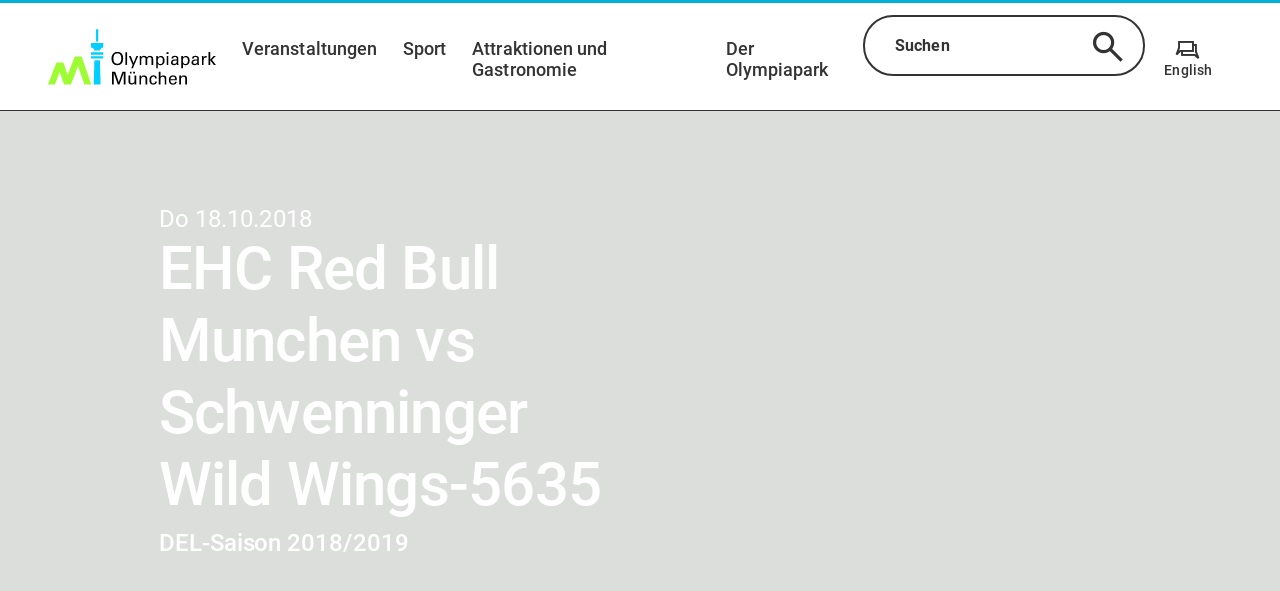

--- FILE ---
content_type: text/html;charset=utf-8
request_url: https://www.olympiapark.de/de/veranstaltungen/ehc-red-bull-munchen-vs-schwenninger-wild-wings-5635-n402
body_size: 75279
content:
<!DOCTYPE html><html  lang="de"><head><meta charset="utf-8">
<meta name="viewport" content="width=device-width, initial-scale=1, shrink-to-fit=no">
<title>EHC Red Bull Munchen vs Schwenninger Wild Wings-5635 | Olympiapark München</title>
<script nonce="4D2sxu3FhnbaXRu6tjG4ljjO" id="Cookiebot" src="https://consent.cookiebot.com/uc.js" data-cbid="adb4f0cb-e966-448f-ac95-3eebde62651b" async></script>
<style nonce="4D2sxu3FhnbaXRu6tjG4ljjO">.tns-outer{padding:0!important}.tns-outer [hidden]{display:none!important}.tns-outer [aria-controls],.tns-outer [data-action]{cursor:pointer}.tns-slider{transition:all 0s}.tns-slider>.tns-item{box-sizing:border-box}.tns-horizontal.tns-subpixel{white-space:nowrap}.tns-horizontal.tns-subpixel>.tns-item{display:inline-block;vertical-align:top;white-space:normal}.tns-horizontal.tns-no-subpixel:after{clear:both;content:"";display:table}.tns-horizontal.tns-no-subpixel>.tns-item{float:left}.tns-horizontal.tns-carousel.tns-no-subpixel>.tns-item{margin-right:-100%}.tns-gallery,.tns-no-calc{left:0;position:relative}.tns-gallery{min-height:1px}.tns-gallery>.tns-item{left:-100%;position:absolute;transition:transform 0s,opacity 0s}.tns-gallery>.tns-slide-active{left:auto!important;position:relative}.tns-gallery>.tns-moving{transition:all .25s}.tns-autowidth{display:inline-block}.tns-lazy-img{opacity:.6;transition:opacity .6s}.tns-lazy-img.tns-complete{opacity:1}.tns-ah{transition:height 0s}.tns-ovh{overflow:hidden}.tns-visually-hidden{left:-10000em;position:absolute}.tns-transparent{opacity:0;visibility:hidden}.tns-fadeIn{filter:alpha(opacity=100);opacity:1;z-index:0}.tns-fadeOut,.tns-normal{filter:alpha(opacity=0);opacity:0;z-index:-1}.tns-vpfix{white-space:nowrap}.tns-vpfix>div,.tns-vpfix>li{display:inline-block}.tns-t-subp2{height:10px;margin:0 auto;overflow:hidden;position:relative;width:310px}.tns-t-ct{position:absolute;right:0;width:2333.3333333%;width:2333.33333%}.tns-t-ct:after{clear:both;content:"";display:table}.tns-t-ct>div{float:left;height:10px;width:1.4285714%;width:1.42857%}@font-face{font-display:swap;font-family:Roboto;font-style:normal;font-weight:400;src:url(/_nuxt/roboto-v30-latin-ext_latin-regular.VNEjvrbx.eot);src:url(/_nuxt/roboto-v30-latin-ext_latin-regular.VNEjvrbx.eot?#iefix) format("embedded-opentype"),url(/_nuxt/roboto-v30-latin-ext_latin-regular.BLJ8WAw_.woff2) format("woff2"),url(/_nuxt/roboto-v30-latin-ext_latin-regular.gAMVWhvX.woff) format("woff"),url(/_nuxt/roboto-v30-latin-ext_latin-regular.BAygITgN.ttf) format("truetype"),url(/_nuxt/roboto-v30-latin-ext_latin-regular.BtaLw5qP.svg#Roboto) format("svg")}@font-face{font-display:swap;font-family:Roboto;font-style:italic;font-weight:400;src:url(/_nuxt/roboto-v30-latin-ext_latin-italic.COCzEydb.eot);src:url(/_nuxt/roboto-v30-latin-ext_latin-italic.COCzEydb.eot?#iefix) format("embedded-opentype"),url(/_nuxt/roboto-v30-latin-ext_latin-italic.CZ0W8DUq.woff2) format("woff2"),url(/_nuxt/roboto-v30-latin-ext_latin-italic.9QKcL7J6.woff) format("woff"),url(/_nuxt/roboto-v30-latin-ext_latin-italic.DGMGsh5l.ttf) format("truetype"),url(/_nuxt/roboto-v30-latin-ext_latin-italic.0_m9nfwg.svg#Roboto) format("svg")}@font-face{font-display:swap;font-family:Roboto;font-style:normal;font-weight:500;src:url(/_nuxt/roboto-v30-latin-ext_latin-500.xePs53yO.eot);src:url(/_nuxt/roboto-v30-latin-ext_latin-500.xePs53yO.eot?#iefix) format("embedded-opentype"),url(/_nuxt/roboto-v30-latin-ext_latin-500.DKe-MFq0.woff2) format("woff2"),url(/_nuxt/roboto-v30-latin-ext_latin-500.DsxnuXHA.woff) format("woff"),url(/_nuxt/roboto-v30-latin-ext_latin-500.CJgRCQpL.ttf) format("truetype"),url(/_nuxt/roboto-v30-latin-ext_latin-500.DkrQ4AA0.svg#Roboto) format("svg")}@font-face{font-display:swap;font-family:Roboto;font-style:normal;font-weight:700;src:url(/_nuxt/roboto-v30-latin-ext_latin-700.DbNeletk.eot);src:url(/_nuxt/roboto-v30-latin-ext_latin-700.DbNeletk.eot?#iefix) format("embedded-opentype"),url(/_nuxt/roboto-v30-latin-ext_latin-700.BejlJAwu.woff2) format("woff2"),url(/_nuxt/roboto-v30-latin-ext_latin-700.CWlg50QX.woff) format("woff"),url(/_nuxt/roboto-v30-latin-ext_latin-700.BbA_2J-P.ttf) format("truetype"),url(/_nuxt/roboto-v30-latin-ext_latin-700.CLehDXAV.svg#Roboto) format("svg")}@font-face{font-display:block;font-family:icomoon;font-style:normal;font-weight:400;src:url(/_nuxt/icomoon.CntkO-zj.eot?yrh5ix);src:url(/_nuxt/icomoon.CntkO-zj.eot?yrh5ix#iefix) format("embedded-opentype"),url(/_nuxt/icomoon.lUvEKTm2.ttf?yrh5ix) format("truetype"),url(/_nuxt/icomoon.BW4MxEJ8.woff?yrh5ix) format("woff"),url(/_nuxt/icomoon.Ctt9ZqPs.svg?yrh5ix#icomoon) format("svg")}.v-popper__popper.v-popper--theme-tooltip .v-popper__inner{background:#fff;border:2px solid #333;border-radius:20px;box-shadow:0 3px 6px #0000001a;color:#333;padding:1.125rem}.v-popper__popper.v-popper--theme-tooltip .v-popper__arrow-inner{border-color:#333;visibility:visible}.v-popper__popper.v-popper--theme-tooltip .v-popper__arrow-outer{border-color:#333}.v-popper__popper.v-popper--theme-tooltip.v-popper__popper--hidden{opacity:0;transition:opacity .15s,visibility .15s;visibility:hidden}.v-popper__popper.v-popper--theme-tooltip.v-popper__popper--shown{opacity:1;transition:opacity .15s;visibility:visible}.v-popper__popper.v-popper--theme-tooltip.v-popper__popper--skip-transition{transition:none!important}*,:after,:before{box-sizing:border-box}html{font-family:sans-serif;line-height:1.15;-webkit-text-size-adjust:100%;-ms-text-size-adjust:100%;-ms-overflow-style:scrollbar;-webkit-tap-highlight-color:rgba(0,0,0,0);overflow-x:hidden}article,aside,dialog,figcaption,figure,footer,header,hgroup,main,nav,section{display:block}body{background-color:#fff;margin:0;text-align:left}[tabindex="-1"]:focus{outline:0!important}hr{box-sizing:content-box;height:0;overflow:visible}h1,h2,h3,h4,h5,h6{margin-bottom:.5rem;margin-top:0}.map-plugin .leaflet-popup-content .location-category,p{margin-bottom:1rem;margin-top:0}abbr[data-original-title],abbr[title]{border-bottom:0;cursor:help;text-decoration:underline;-webkit-text-decoration:underline dotted;text-decoration:underline dotted}address{font-style:normal;line-height:inherit}address,dl,ol,ul{margin-bottom:1rem}dl,ol,ul{margin-top:0}ol ol,ol ul,ul ol,ul ul{margin-bottom:0}dt{font-weight:700}dd{margin-bottom:.5rem;margin-left:0}blockquote{margin:0 0 1rem}dfn{font-style:italic}b,strong{font-weight:bolder}small{font-size:80%}sub,sup{font-size:75%;line-height:0;position:relative;vertical-align:baseline}sub{bottom:-.25em}sup{top:-.5em}a{background-color:transparent;-webkit-text-decoration-skip:objects}a:not([href]):not([tabindex]),a:not([href]):not([tabindex]):focus,a:not([href]):not([tabindex]):hover{color:inherit;text-decoration:none}a:not([href]):not([tabindex]):focus{outline:0}code,kbd,pre,samp{font-family:monospace,monospace;font-size:1em}pre{margin-bottom:1rem;margin-top:0;overflow:auto;-ms-overflow-style:scrollbar}figure{margin:0 0 1rem}img{border-style:none;vertical-align:middle}svg:not(:root){overflow:hidden}table{border-collapse:collapse}caption{caption-side:bottom;color:#a9a9a9;padding-bottom:.75rem;padding-top:.75rem;text-align:left}th{text-align:inherit}label{display:inline-block;margin-bottom:.5rem}button:focus{outline:1px dotted;outline:5px auto -webkit-focus-ring-color}button,input,optgroup,select,textarea{font-family:inherit;font-size:inherit;line-height:inherit;margin:0}button,input{overflow:visible}button,select{text-transform:none}[type=reset],[type=submit],button,html [type=button]{-webkit-appearance:button}[type=button]::-moz-focus-inner,[type=reset]::-moz-focus-inner,[type=submit]::-moz-focus-inner,button::-moz-focus-inner{border-style:none;padding:0}input[type=checkbox],input[type=radio]{box-sizing:border-box;padding:0}input[type=date],input[type=datetime-local],input[type=month],input[type=time]{-webkit-appearance:listbox}textarea{overflow:auto;resize:vertical}fieldset{border:0;margin:0;min-width:0;padding:0}legend{color:inherit;display:block;font-size:1.5rem;line-height:inherit;margin-bottom:.5rem;max-width:100%;padding:0;white-space:normal;width:100%}progress{vertical-align:baseline}[type=number]::-webkit-inner-spin-button,[type=number]::-webkit-outer-spin-button{height:auto}[type=search]{-webkit-appearance:none;outline-offset:-2px}[type=search]::-webkit-search-cancel-button,[type=search]::-webkit-search-decoration{-webkit-appearance:none}::-webkit-file-upload-button{-webkit-appearance:button;font:inherit}output{display:inline-block}summary{cursor:pointer;display:list-item}template{display:none}[hidden]{display:none!important}.grid{display:flex;flex-wrap:wrap}.grid .grid__column{align-content:flex-start;display:flex;flex:1 1 auto;flex-basis:100%;flex-direction:column;max-width:100%;padding-left:3rem;padding-right:3rem;width:100%}.grid .grid__column.grid__column--xs-0{flex-basis:0%;max-width:0;padding-left:0;padding-right:0;width:0}.grid .grid__column.grid__column--xs-order-0{order:0}.grid .grid__column.grid__column--xs-offset-0{margin-left:0}.grid .grid__column.grid__column--xs-1{flex-basis:8.3333333333%;max-width:8.3333333333%;padding-left:.75rem;padding-right:.75rem;width:8.3333333333%}.grid .grid__column.grid__column--xs-order-1{order:1}.grid .grid__column.grid__column--xs-offset-1{margin-left:8.3333333333%}.grid .grid__column.grid__column--xs-2{flex-basis:16.6666666667%;max-width:16.6666666667%;padding-left:.75rem;padding-right:.75rem;width:16.6666666667%}.grid .grid__column.grid__column--xs-order-2{order:2}.grid .grid__column.grid__column--xs-offset-2{margin-left:16.6666666667%}.grid .grid__column.grid__column--xs-3{flex-basis:25%;max-width:25%;padding-left:.75rem;padding-right:.75rem;width:25%}.grid .grid__column.grid__column--xs-order-3{order:3}.grid .grid__column.grid__column--xs-offset-3{margin-left:25%}.grid .grid__column.grid__column--xs-4{flex-basis:33.3333333333%;max-width:33.3333333333%;padding-left:.75rem;padding-right:.75rem;width:33.3333333333%}.grid .grid__column.grid__column--xs-order-4{order:4}.grid .grid__column.grid__column--xs-offset-4{margin-left:33.3333333333%}.grid .grid__column.grid__column--xs-5{flex-basis:41.6666666667%;max-width:41.6666666667%;padding-left:.75rem;padding-right:.75rem;width:41.6666666667%}.grid .grid__column.grid__column--xs-order-5{order:5}.grid .grid__column.grid__column--xs-offset-5{margin-left:41.6666666667%}.grid .grid__column.grid__column--xs-6{flex-basis:50%;max-width:50%;padding-left:.75rem;padding-right:.75rem;width:50%}.grid .grid__column.grid__column--xs-order-6{order:6}.grid .grid__column.grid__column--xs-offset-6{margin-left:50%}.grid .grid__column.grid__column--xs-7{flex-basis:58.3333333333%;max-width:58.3333333333%;padding-left:.75rem;padding-right:.75rem;width:58.3333333333%}.grid .grid__column.grid__column--xs-order-7{order:7}.grid .grid__column.grid__column--xs-offset-7{margin-left:58.3333333333%}.grid .grid__column.grid__column--xs-8{flex-basis:66.6666666667%;max-width:66.6666666667%;padding-left:.75rem;padding-right:.75rem;width:66.6666666667%}.grid .grid__column.grid__column--xs-order-8{order:8}.grid .grid__column.grid__column--xs-offset-8{margin-left:66.6666666667%}.grid .grid__column.grid__column--xs-9{flex-basis:75%;max-width:75%;padding-left:.75rem;padding-right:.75rem;width:75%}.grid .grid__column.grid__column--xs-order-9{order:9}.grid .grid__column.grid__column--xs-offset-9{margin-left:75%}.grid .grid__column.grid__column--xs-10{flex-basis:83.3333333333%;max-width:83.3333333333%;padding-left:.75rem;padding-right:.75rem;width:83.3333333333%}.grid .grid__column.grid__column--xs-order-10{order:10}.grid .grid__column.grid__column--xs-offset-10{margin-left:83.3333333333%}.grid .grid__column.grid__column--xs-11{flex-basis:91.6666666667%;max-width:91.6666666667%;padding-left:.75rem;padding-right:.75rem;width:91.6666666667%}.grid .grid__column.grid__column--xs-order-11{order:11}.grid .grid__column.grid__column--xs-offset-11{margin-left:91.6666666667%}.grid .grid__column.grid__column--xs-12{flex-basis:100%;max-width:100%;padding-left:.75rem;padding-right:.75rem;width:100%}.grid .grid__column.grid__column--xs-order-first{order:-1}.grid .grid__column.grid__column--xs-order-last{order:13}.grid .grid__column.grid__column--xs-order-12{order:12}.grid .grid__column.grid__column--xs-offset-12{margin-left:100%}@media (min-width:36rem){.grid .grid__column.grid__column--sm-0{flex-basis:0%;max-width:0;padding-left:0;padding-right:0;width:0}.grid .grid__column.grid__column--sm-order-0{order:0}.grid .grid__column.grid__column--sm-offset-0{margin-left:0}.grid .grid__column.grid__column--sm-1{flex-basis:8.3333333333%;max-width:8.3333333333%;padding-left:.75rem;padding-right:.75rem;width:8.3333333333%}.grid .grid__column.grid__column--sm-order-1{order:1}.grid .grid__column.grid__column--sm-offset-1{margin-left:8.3333333333%}.grid .grid__column.grid__column--sm-2{flex-basis:16.6666666667%;max-width:16.6666666667%;padding-left:.75rem;padding-right:.75rem;width:16.6666666667%}.grid .grid__column.grid__column--sm-order-2{order:2}.grid .grid__column.grid__column--sm-offset-2{margin-left:16.6666666667%}.grid .grid__column.grid__column--sm-3{flex-basis:25%;max-width:25%;padding-left:.75rem;padding-right:.75rem;width:25%}.grid .grid__column.grid__column--sm-order-3{order:3}.grid .grid__column.grid__column--sm-offset-3{margin-left:25%}.grid .grid__column.grid__column--sm-4{flex-basis:33.3333333333%;max-width:33.3333333333%;padding-left:.75rem;padding-right:.75rem;width:33.3333333333%}.grid .grid__column.grid__column--sm-order-4{order:4}.grid .grid__column.grid__column--sm-offset-4{margin-left:33.3333333333%}.grid .grid__column.grid__column--sm-5{flex-basis:41.6666666667%;max-width:41.6666666667%;padding-left:.75rem;padding-right:.75rem;width:41.6666666667%}.grid .grid__column.grid__column--sm-order-5{order:5}.grid .grid__column.grid__column--sm-offset-5{margin-left:41.6666666667%}.grid .grid__column.grid__column--sm-6{flex-basis:50%;max-width:50%;padding-left:.75rem;padding-right:.75rem;width:50%}.grid .grid__column.grid__column--sm-order-6{order:6}.grid .grid__column.grid__column--sm-offset-6{margin-left:50%}.grid .grid__column.grid__column--sm-7{flex-basis:58.3333333333%;max-width:58.3333333333%;padding-left:.75rem;padding-right:.75rem;width:58.3333333333%}.grid .grid__column.grid__column--sm-order-7{order:7}.grid .grid__column.grid__column--sm-offset-7{margin-left:58.3333333333%}.grid .grid__column.grid__column--sm-8{flex-basis:66.6666666667%;max-width:66.6666666667%;padding-left:.75rem;padding-right:.75rem;width:66.6666666667%}.grid .grid__column.grid__column--sm-order-8{order:8}.grid .grid__column.grid__column--sm-offset-8{margin-left:66.6666666667%}.grid .grid__column.grid__column--sm-9{flex-basis:75%;max-width:75%;padding-left:.75rem;padding-right:.75rem;width:75%}.grid .grid__column.grid__column--sm-order-9{order:9}.grid .grid__column.grid__column--sm-offset-9{margin-left:75%}.grid .grid__column.grid__column--sm-10{flex-basis:83.3333333333%;max-width:83.3333333333%;padding-left:.75rem;padding-right:.75rem;width:83.3333333333%}.grid .grid__column.grid__column--sm-order-10{order:10}.grid .grid__column.grid__column--sm-offset-10{margin-left:83.3333333333%}.grid .grid__column.grid__column--sm-11{flex-basis:91.6666666667%;max-width:91.6666666667%;padding-left:.75rem;padding-right:.75rem;width:91.6666666667%}.grid .grid__column.grid__column--sm-order-11{order:11}.grid .grid__column.grid__column--sm-offset-11{margin-left:91.6666666667%}.grid .grid__column.grid__column--sm-12{flex-basis:100%;max-width:100%;padding-left:.75rem;padding-right:.75rem;width:100%}.grid .grid__column.grid__column--sm-order-first{order:-1}.grid .grid__column.grid__column--sm-order-last{order:13}.grid .grid__column.grid__column--sm-order-12{order:12}.grid .grid__column.grid__column--sm-offset-12{margin-left:100%}}@media (min-width:48rem){.grid .grid__column.grid__column--md-0{flex-basis:0%;max-width:0;padding-left:0;padding-right:0;width:0}.grid .grid__column.grid__column--md-order-0{order:0}.grid .grid__column.grid__column--md-offset-0{margin-left:0}.grid .grid__column.grid__column--md-1{flex-basis:8.3333333333%;max-width:8.3333333333%;padding-left:.75rem;padding-right:.75rem;width:8.3333333333%}.grid .grid__column.grid__column--md-order-1{order:1}.grid .grid__column.grid__column--md-offset-1{margin-left:8.3333333333%}.grid .grid__column.grid__column--md-2{flex-basis:16.6666666667%;max-width:16.6666666667%;padding-left:.75rem;padding-right:.75rem;width:16.6666666667%}.grid .grid__column.grid__column--md-order-2{order:2}.grid .grid__column.grid__column--md-offset-2{margin-left:16.6666666667%}.grid .grid__column.grid__column--md-3{flex-basis:25%;max-width:25%;padding-left:.75rem;padding-right:.75rem;width:25%}.grid .grid__column.grid__column--md-order-3{order:3}.grid .grid__column.grid__column--md-offset-3{margin-left:25%}.grid .grid__column.grid__column--md-4{flex-basis:33.3333333333%;max-width:33.3333333333%;padding-left:.75rem;padding-right:.75rem;width:33.3333333333%}.grid .grid__column.grid__column--md-order-4{order:4}.grid .grid__column.grid__column--md-offset-4{margin-left:33.3333333333%}.grid .grid__column.grid__column--md-5{flex-basis:41.6666666667%;max-width:41.6666666667%;padding-left:.75rem;padding-right:.75rem;width:41.6666666667%}.grid .grid__column.grid__column--md-order-5{order:5}.grid .grid__column.grid__column--md-offset-5{margin-left:41.6666666667%}.grid .grid__column.grid__column--md-6{flex-basis:50%;max-width:50%;padding-left:.75rem;padding-right:.75rem;width:50%}.grid .grid__column.grid__column--md-order-6{order:6}.grid .grid__column.grid__column--md-offset-6{margin-left:50%}.grid .grid__column.grid__column--md-7{flex-basis:58.3333333333%;max-width:58.3333333333%;padding-left:.75rem;padding-right:.75rem;width:58.3333333333%}.grid .grid__column.grid__column--md-order-7{order:7}.grid .grid__column.grid__column--md-offset-7{margin-left:58.3333333333%}.grid .grid__column.grid__column--md-8{flex-basis:66.6666666667%;max-width:66.6666666667%;padding-left:.75rem;padding-right:.75rem;width:66.6666666667%}.grid .grid__column.grid__column--md-order-8{order:8}.grid .grid__column.grid__column--md-offset-8{margin-left:66.6666666667%}.grid .grid__column.grid__column--md-9{flex-basis:75%;max-width:75%;padding-left:.75rem;padding-right:.75rem;width:75%}.grid .grid__column.grid__column--md-order-9{order:9}.grid .grid__column.grid__column--md-offset-9{margin-left:75%}.grid .grid__column.grid__column--md-10{flex-basis:83.3333333333%;max-width:83.3333333333%;padding-left:.75rem;padding-right:.75rem;width:83.3333333333%}.grid .grid__column.grid__column--md-order-10{order:10}.grid .grid__column.grid__column--md-offset-10{margin-left:83.3333333333%}.grid .grid__column.grid__column--md-11{flex-basis:91.6666666667%;max-width:91.6666666667%;padding-left:.75rem;padding-right:.75rem;width:91.6666666667%}.grid .grid__column.grid__column--md-order-11{order:11}.grid .grid__column.grid__column--md-offset-11{margin-left:91.6666666667%}.grid .grid__column.grid__column--md-12{flex-basis:100%;max-width:100%;padding-left:.75rem;padding-right:.75rem;width:100%}.grid .grid__column.grid__column--md-order-first{order:-1}.grid .grid__column.grid__column--md-order-last{order:13}.grid .grid__column.grid__column--md-order-12{order:12}.grid .grid__column.grid__column--md-offset-12{margin-left:100%}}@media (min-width:62rem){.grid .grid__column.grid__column--lg-0{flex-basis:0%;max-width:0;padding-left:0;padding-right:0;width:0}.grid .grid__column.grid__column--lg-order-0{order:0}.grid .grid__column.grid__column--lg-offset-0{margin-left:0}.grid .grid__column.grid__column--lg-1{flex-basis:8.3333333333%;max-width:8.3333333333%;padding-left:.75rem;padding-right:.75rem;width:8.3333333333%}.grid .grid__column.grid__column--lg-order-1{order:1}.grid .grid__column.grid__column--lg-offset-1{margin-left:8.3333333333%}.grid .grid__column.grid__column--lg-2{flex-basis:16.6666666667%;max-width:16.6666666667%;padding-left:.75rem;padding-right:.75rem;width:16.6666666667%}.grid .grid__column.grid__column--lg-order-2{order:2}.grid .grid__column.grid__column--lg-offset-2{margin-left:16.6666666667%}.grid .grid__column.grid__column--lg-3{flex-basis:25%;max-width:25%;padding-left:.75rem;padding-right:.75rem;width:25%}.grid .grid__column.grid__column--lg-order-3{order:3}.grid .grid__column.grid__column--lg-offset-3{margin-left:25%}.grid .grid__column.grid__column--lg-4{flex-basis:33.3333333333%;max-width:33.3333333333%;padding-left:.75rem;padding-right:.75rem;width:33.3333333333%}.grid .grid__column.grid__column--lg-order-4{order:4}.grid .grid__column.grid__column--lg-offset-4{margin-left:33.3333333333%}.grid .grid__column.grid__column--lg-5{flex-basis:41.6666666667%;max-width:41.6666666667%;padding-left:.75rem;padding-right:.75rem;width:41.6666666667%}.grid .grid__column.grid__column--lg-order-5{order:5}.grid .grid__column.grid__column--lg-offset-5{margin-left:41.6666666667%}.grid .grid__column.grid__column--lg-6{flex-basis:50%;max-width:50%;padding-left:.75rem;padding-right:.75rem;width:50%}.grid .grid__column.grid__column--lg-order-6{order:6}.grid .grid__column.grid__column--lg-offset-6{margin-left:50%}.grid .grid__column.grid__column--lg-7{flex-basis:58.3333333333%;max-width:58.3333333333%;padding-left:.75rem;padding-right:.75rem;width:58.3333333333%}.grid .grid__column.grid__column--lg-order-7{order:7}.grid .grid__column.grid__column--lg-offset-7{margin-left:58.3333333333%}.grid .grid__column.grid__column--lg-8{flex-basis:66.6666666667%;max-width:66.6666666667%;padding-left:.75rem;padding-right:.75rem;width:66.6666666667%}.grid .grid__column.grid__column--lg-order-8{order:8}.grid .grid__column.grid__column--lg-offset-8{margin-left:66.6666666667%}.grid .grid__column.grid__column--lg-9{flex-basis:75%;max-width:75%;padding-left:.75rem;padding-right:.75rem;width:75%}.grid .grid__column.grid__column--lg-order-9{order:9}.grid .grid__column.grid__column--lg-offset-9{margin-left:75%}.grid .grid__column.grid__column--lg-10{flex-basis:83.3333333333%;max-width:83.3333333333%;padding-left:.75rem;padding-right:.75rem;width:83.3333333333%}.grid .grid__column.grid__column--lg-order-10{order:10}.grid .grid__column.grid__column--lg-offset-10{margin-left:83.3333333333%}.grid .grid__column.grid__column--lg-11{flex-basis:91.6666666667%;max-width:91.6666666667%;padding-left:.75rem;padding-right:.75rem;width:91.6666666667%}.grid .grid__column.grid__column--lg-order-11{order:11}.grid .grid__column.grid__column--lg-offset-11{margin-left:91.6666666667%}.grid .grid__column.grid__column--lg-12{flex-basis:100%;max-width:100%;padding-left:.75rem;padding-right:.75rem;width:100%}.grid .grid__column.grid__column--lg-order-first{order:-1}.grid .grid__column.grid__column--lg-order-last{order:13}.grid .grid__column.grid__column--lg-order-12{order:12}.grid .grid__column.grid__column--lg-offset-12{margin-left:100%}}@media (min-width:75rem){.grid .grid__column.grid__column--xl-0{flex-basis:0%;max-width:0;padding-left:0;padding-right:0;width:0}.grid .grid__column.grid__column--xl-order-0{order:0}.grid .grid__column.grid__column--xl-offset-0{margin-left:0}.grid .grid__column.grid__column--xl-1{flex-basis:8.3333333333%;max-width:8.3333333333%;padding-left:.75rem;padding-right:.75rem;width:8.3333333333%}.grid .grid__column.grid__column--xl-order-1{order:1}.grid .grid__column.grid__column--xl-offset-1{margin-left:8.3333333333%}.grid .grid__column.grid__column--xl-2{flex-basis:16.6666666667%;max-width:16.6666666667%;padding-left:.75rem;padding-right:.75rem;width:16.6666666667%}.grid .grid__column.grid__column--xl-order-2{order:2}.grid .grid__column.grid__column--xl-offset-2{margin-left:16.6666666667%}.grid .grid__column.grid__column--xl-3{flex-basis:25%;max-width:25%;padding-left:.75rem;padding-right:.75rem;width:25%}.grid .grid__column.grid__column--xl-order-3{order:3}.grid .grid__column.grid__column--xl-offset-3{margin-left:25%}.grid .grid__column.grid__column--xl-4{flex-basis:33.3333333333%;max-width:33.3333333333%;padding-left:.75rem;padding-right:.75rem;width:33.3333333333%}.grid .grid__column.grid__column--xl-order-4{order:4}.grid .grid__column.grid__column--xl-offset-4{margin-left:33.3333333333%}.grid .grid__column.grid__column--xl-5{flex-basis:41.6666666667%;max-width:41.6666666667%;padding-left:.75rem;padding-right:.75rem;width:41.6666666667%}.grid .grid__column.grid__column--xl-order-5{order:5}.grid .grid__column.grid__column--xl-offset-5{margin-left:41.6666666667%}.grid .grid__column.grid__column--xl-6{flex-basis:50%;max-width:50%;padding-left:.75rem;padding-right:.75rem;width:50%}.grid .grid__column.grid__column--xl-order-6{order:6}.grid .grid__column.grid__column--xl-offset-6{margin-left:50%}.grid .grid__column.grid__column--xl-7{flex-basis:58.3333333333%;max-width:58.3333333333%;padding-left:.75rem;padding-right:.75rem;width:58.3333333333%}.grid .grid__column.grid__column--xl-order-7{order:7}.grid .grid__column.grid__column--xl-offset-7{margin-left:58.3333333333%}.grid .grid__column.grid__column--xl-8{flex-basis:66.6666666667%;max-width:66.6666666667%;padding-left:.75rem;padding-right:.75rem;width:66.6666666667%}.grid .grid__column.grid__column--xl-order-8{order:8}.grid .grid__column.grid__column--xl-offset-8{margin-left:66.6666666667%}.grid .grid__column.grid__column--xl-9{flex-basis:75%;max-width:75%;padding-left:.75rem;padding-right:.75rem;width:75%}.grid .grid__column.grid__column--xl-order-9{order:9}.grid .grid__column.grid__column--xl-offset-9{margin-left:75%}.grid .grid__column.grid__column--xl-10{flex-basis:83.3333333333%;max-width:83.3333333333%;padding-left:.75rem;padding-right:.75rem;width:83.3333333333%}.grid .grid__column.grid__column--xl-order-10{order:10}.grid .grid__column.grid__column--xl-offset-10{margin-left:83.3333333333%}.grid .grid__column.grid__column--xl-11{flex-basis:91.6666666667%;max-width:91.6666666667%;padding-left:.75rem;padding-right:.75rem;width:91.6666666667%}.grid .grid__column.grid__column--xl-order-11{order:11}.grid .grid__column.grid__column--xl-offset-11{margin-left:91.6666666667%}.grid .grid__column.grid__column--xl-12{flex-basis:100%;max-width:100%;padding-left:.75rem;padding-right:.75rem;width:100%}.grid .grid__column.grid__column--xl-order-first{order:-1}.grid .grid__column.grid__column--xl-order-last{order:13}.grid .grid__column.grid__column--xl-order-12{order:12}.grid .grid__column.grid__column--xl-offset-12{margin-left:100%}}@media (min-width:87.5rem){.grid .grid__column.grid__column--x_l-0{flex-basis:0%;max-width:0;padding-left:0;padding-right:0;width:0}.grid .grid__column.grid__column--x_l-order-0{order:0}.grid .grid__column.grid__column--x_l-offset-0{margin-left:0}.grid .grid__column.grid__column--x_l-1{flex-basis:8.3333333333%;max-width:8.3333333333%;padding-left:.75rem;padding-right:.75rem;width:8.3333333333%}.grid .grid__column.grid__column--x_l-order-1{order:1}.grid .grid__column.grid__column--x_l-offset-1{margin-left:8.3333333333%}.grid .grid__column.grid__column--x_l-2{flex-basis:16.6666666667%;max-width:16.6666666667%;padding-left:.75rem;padding-right:.75rem;width:16.6666666667%}.grid .grid__column.grid__column--x_l-order-2{order:2}.grid .grid__column.grid__column--x_l-offset-2{margin-left:16.6666666667%}.grid .grid__column.grid__column--x_l-3{flex-basis:25%;max-width:25%;padding-left:.75rem;padding-right:.75rem;width:25%}.grid .grid__column.grid__column--x_l-order-3{order:3}.grid .grid__column.grid__column--x_l-offset-3{margin-left:25%}.grid .grid__column.grid__column--x_l-4{flex-basis:33.3333333333%;max-width:33.3333333333%;padding-left:.75rem;padding-right:.75rem;width:33.3333333333%}.grid .grid__column.grid__column--x_l-order-4{order:4}.grid .grid__column.grid__column--x_l-offset-4{margin-left:33.3333333333%}.grid .grid__column.grid__column--x_l-5{flex-basis:41.6666666667%;max-width:41.6666666667%;padding-left:.75rem;padding-right:.75rem;width:41.6666666667%}.grid .grid__column.grid__column--x_l-order-5{order:5}.grid .grid__column.grid__column--x_l-offset-5{margin-left:41.6666666667%}.grid .grid__column.grid__column--x_l-6{flex-basis:50%;max-width:50%;padding-left:.75rem;padding-right:.75rem;width:50%}.grid .grid__column.grid__column--x_l-order-6{order:6}.grid .grid__column.grid__column--x_l-offset-6{margin-left:50%}.grid .grid__column.grid__column--x_l-7{flex-basis:58.3333333333%;max-width:58.3333333333%;padding-left:.75rem;padding-right:.75rem;width:58.3333333333%}.grid .grid__column.grid__column--x_l-order-7{order:7}.grid .grid__column.grid__column--x_l-offset-7{margin-left:58.3333333333%}.grid .grid__column.grid__column--x_l-8{flex-basis:66.6666666667%;max-width:66.6666666667%;padding-left:.75rem;padding-right:.75rem;width:66.6666666667%}.grid .grid__column.grid__column--x_l-order-8{order:8}.grid .grid__column.grid__column--x_l-offset-8{margin-left:66.6666666667%}.grid .grid__column.grid__column--x_l-9{flex-basis:75%;max-width:75%;padding-left:.75rem;padding-right:.75rem;width:75%}.grid .grid__column.grid__column--x_l-order-9{order:9}.grid .grid__column.grid__column--x_l-offset-9{margin-left:75%}.grid .grid__column.grid__column--x_l-10{flex-basis:83.3333333333%;max-width:83.3333333333%;padding-left:.75rem;padding-right:.75rem;width:83.3333333333%}.grid .grid__column.grid__column--x_l-order-10{order:10}.grid .grid__column.grid__column--x_l-offset-10{margin-left:83.3333333333%}.grid .grid__column.grid__column--x_l-11{flex-basis:91.6666666667%;max-width:91.6666666667%;padding-left:.75rem;padding-right:.75rem;width:91.6666666667%}.grid .grid__column.grid__column--x_l-order-11{order:11}.grid .grid__column.grid__column--x_l-offset-11{margin-left:91.6666666667%}.grid .grid__column.grid__column--x_l-12{flex-basis:100%;max-width:100%;padding-left:.75rem;padding-right:.75rem;width:100%}.grid .grid__column.grid__column--x_l-order-first{order:-1}.grid .grid__column.grid__column--x_l-order-last{order:13}.grid .grid__column.grid__column--x_l-order-12{order:12}.grid .grid__column.grid__column--x_l-offset-12{margin-left:100%}}@media (min-width:117rem){.grid .grid__column.grid__column--xxl-0{flex-basis:0%;max-width:0;padding-left:0;padding-right:0;width:0}.grid .grid__column.grid__column--xxl-order-0{order:0}.grid .grid__column.grid__column--xxl-offset-0{margin-left:0}.grid .grid__column.grid__column--xxl-1{flex-basis:8.3333333333%;max-width:8.3333333333%;padding-left:.75rem;padding-right:.75rem;width:8.3333333333%}.grid .grid__column.grid__column--xxl-order-1{order:1}.grid .grid__column.grid__column--xxl-offset-1{margin-left:8.3333333333%}.grid .grid__column.grid__column--xxl-2{flex-basis:16.6666666667%;max-width:16.6666666667%;padding-left:.75rem;padding-right:.75rem;width:16.6666666667%}.grid .grid__column.grid__column--xxl-order-2{order:2}.grid .grid__column.grid__column--xxl-offset-2{margin-left:16.6666666667%}.grid .grid__column.grid__column--xxl-3{flex-basis:25%;max-width:25%;padding-left:.75rem;padding-right:.75rem;width:25%}.grid .grid__column.grid__column--xxl-order-3{order:3}.grid .grid__column.grid__column--xxl-offset-3{margin-left:25%}.grid .grid__column.grid__column--xxl-4{flex-basis:33.3333333333%;max-width:33.3333333333%;padding-left:.75rem;padding-right:.75rem;width:33.3333333333%}.grid .grid__column.grid__column--xxl-order-4{order:4}.grid .grid__column.grid__column--xxl-offset-4{margin-left:33.3333333333%}.grid .grid__column.grid__column--xxl-5{flex-basis:41.6666666667%;max-width:41.6666666667%;padding-left:.75rem;padding-right:.75rem;width:41.6666666667%}.grid .grid__column.grid__column--xxl-order-5{order:5}.grid .grid__column.grid__column--xxl-offset-5{margin-left:41.6666666667%}.grid .grid__column.grid__column--xxl-6{flex-basis:50%;max-width:50%;padding-left:.75rem;padding-right:.75rem;width:50%}.grid .grid__column.grid__column--xxl-order-6{order:6}.grid .grid__column.grid__column--xxl-offset-6{margin-left:50%}.grid .grid__column.grid__column--xxl-7{flex-basis:58.3333333333%;max-width:58.3333333333%;padding-left:.75rem;padding-right:.75rem;width:58.3333333333%}.grid .grid__column.grid__column--xxl-order-7{order:7}.grid .grid__column.grid__column--xxl-offset-7{margin-left:58.3333333333%}.grid .grid__column.grid__column--xxl-8{flex-basis:66.6666666667%;max-width:66.6666666667%;padding-left:.75rem;padding-right:.75rem;width:66.6666666667%}.grid .grid__column.grid__column--xxl-order-8{order:8}.grid .grid__column.grid__column--xxl-offset-8{margin-left:66.6666666667%}.grid .grid__column.grid__column--xxl-9{flex-basis:75%;max-width:75%;padding-left:.75rem;padding-right:.75rem;width:75%}.grid .grid__column.grid__column--xxl-order-9{order:9}.grid .grid__column.grid__column--xxl-offset-9{margin-left:75%}.grid .grid__column.grid__column--xxl-10{flex-basis:83.3333333333%;max-width:83.3333333333%;padding-left:.75rem;padding-right:.75rem;width:83.3333333333%}.grid .grid__column.grid__column--xxl-order-10{order:10}.grid .grid__column.grid__column--xxl-offset-10{margin-left:83.3333333333%}.grid .grid__column.grid__column--xxl-11{flex-basis:91.6666666667%;max-width:91.6666666667%;padding-left:.75rem;padding-right:.75rem;width:91.6666666667%}.grid .grid__column.grid__column--xxl-order-11{order:11}.grid .grid__column.grid__column--xxl-offset-11{margin-left:91.6666666667%}.grid .grid__column.grid__column--xxl-12{flex-basis:100%;max-width:100%;padding-left:.75rem;padding-right:.75rem;width:100%}.grid .grid__column.grid__column--xxl-order-first{order:-1}.grid .grid__column.grid__column--xxl-order-last{order:13}.grid .grid__column.grid__column--xxl-order-12{order:12}.grid .grid__column.grid__column--xxl-offset-12{margin-left:100%}}@media (min-width:48rem){.grid .grid__column.grid__column--md-8{max-width:63.75rem}}.grid .pimcore_area_column-plugin .grid,.grid .pimcore_area_split-stage-plugin{margin-left:-.75rem;margin-right:-.75rem}.grid .pimcore_area_split-stage-plugin{background:#dcdedc;border:2px solid #666;padding:5px}.map-plugin .leaflet-popup-content .location-category,a,p{font-size:1.125rem;font-weight:500;letter-spacing:.09px;line-height:1.2}.map-plugin .leaflet-popup-content .location-category,a,p,small{font-family:Roboto;font-stretch:normal;font-style:normal;font-weight:400}small{font-size:.75rem;letter-spacing:.23px;line-height:1.17}.detailView__text table,.jobDetail__content table,.pimcore_area_wysiwyg table,.wysiwyg-plugin table{border-collapse:collapse;border-style:hidden;margin:0;padding:0;table-layout:auto;width:100%}.detailView__text table caption,.jobDetail__content table caption,.pimcore_area_wysiwyg table caption,.wysiwyg-plugin table caption{font-size:1.5em;margin:.5em .75em}.detailView__text table tr,.jobDetail__content table tr,.pimcore_area_wysiwyg table tr,.wysiwyg-plugin table tr{border:none}.detailView__text table tr:nth-child(2n),.jobDetail__content table tr:nth-child(2n),.pimcore_area_wysiwyg table tr:nth-child(2n),.wysiwyg-plugin table tr:nth-child(2n){background-color:#fff}.detailView__text table tr:nth-child(odd),.jobDetail__content table tr:nth-child(odd),.pimcore_area_wysiwyg table tr:nth-child(odd),.wysiwyg-plugin table tr:nth-child(odd){background-color:#dddfdd40}@media screen and (min-width:1200px){.detailView__text table tr:hover,.jobDetail__content table tr:hover,.pimcore_area_wysiwyg table tr:hover,.wysiwyg-plugin table tr:hover{background-color:#dddfddbf}}.detailView__text table th,.jobDetail__content table th,.pimcore_area_wysiwyg table th,.wysiwyg-plugin table th{border:0;font-size:1.125rem;letter-spacing:.09px;line-height:1.2;padding:1rem 1.25rem;text-align:left;word-break:break-word}.detailView__text table thead th,.jobDetail__content table thead th,.pimcore_area_wysiwyg table thead th,.wysiwyg-plugin table thead th{background-color:#dcdedc;border-bottom:0}.detailView__text table td,.jobDetail__content table td,.pimcore_area_wysiwyg table td,.wysiwyg-plugin table td{border:0;line-height:1.2;padding:1rem 1.25rem;text-align:left}@media screen and (max-width:992px){.detailView__text table,.jobDetail__content table,.pimcore_area_wysiwyg table,.wysiwyg-plugin table{width:100%}.detailView__text table caption,.jobDetail__content table caption,.pimcore_area_wysiwyg table caption,.wysiwyg-plugin table caption{font-size:1.3em}.detailView__text table thead,.jobDetail__content table thead,.pimcore_area_wysiwyg table thead,.wysiwyg-plugin table thead{border:none;clip:rect(0 0 0 0);height:1px;margin:-1px;overflow:hidden;padding:0;position:absolute;width:1px}.detailView__text table th,.jobDetail__content table th,.pimcore_area_wysiwyg table th,.wysiwyg-plugin table th{background-color:#dcdedc;font-size:1rem;padding:1rem;width:100vw}.detailView__text table tr,.jobDetail__content table tr,.pimcore_area_wysiwyg table tr,.wysiwyg-plugin table tr{display:block;margin-bottom:1.875rem}.detailView__text table tr:nth-child(2n),.detailView__text table tr:nth-child(odd),.jobDetail__content table tr:nth-child(2n),.jobDetail__content table tr:nth-child(odd),.pimcore_area_wysiwyg table tr:nth-child(2n),.pimcore_area_wysiwyg table tr:nth-child(odd),.wysiwyg-plugin table tr:nth-child(2n),.wysiwyg-plugin table tr:nth-child(odd){background-color:transparent}.detailView__text table td,.jobDetail__content table td,.pimcore_area_wysiwyg table td,.wysiwyg-plugin table td{display:block;font-size:1rem;padding:1rem;text-align:right}.detailView__text table td:nth-child(2n),.jobDetail__content table td:nth-child(2n),.pimcore_area_wysiwyg table td:nth-child(2n),.wysiwyg-plugin table td:nth-child(2n){background-color:#fff}.detailView__text table td:nth-child(odd),.jobDetail__content table td:nth-child(odd),.pimcore_area_wysiwyg table td:nth-child(odd),.wysiwyg-plugin table td:nth-child(odd){background-color:#dddfdd40}.detailView__text table td:before,.jobDetail__content table td:before,.pimcore_area_wysiwyg table td:before,.wysiwyg-plugin table td:before{content:attr(data-label);float:left;font-weight:700}}body{font-family:Roboto;font-size:1.125rem;font-weight:400;line-height:1.5}body,body a{color:#333}@media (max-width:47.99875rem){body{font-size:1rem}}.h1-style,h1{color:#333;font-family:Roboto;font-size:3.75rem;font-weight:500;letter-spacing:-.78px;line-height:1.2;text-align:left}@media (max-width:47.99875rem){.h1-style,h1{color:#333;font-family:Roboto;font-size:3rem;font-weight:500;letter-spacing:-.53px;line-height:normal;text-align:left}}.h2-style,h2{color:#333;font-family:Roboto;font-size:3.125rem;font-weight:500;letter-spacing:-.55px;line-height:1.2;text-align:left}@media (max-width:47.99875rem){.h2-style,h2{color:#333;font-family:Roboto;font-size:2.625rem;font-weight:500;letter-spacing:-.42px;line-height:1.1;text-align:left}}.h3-style,h3{color:#333;font-family:Roboto;font-size:2.5rem;font-weight:500;letter-spacing:-.36px;line-height:normal;text-align:left}@media (max-width:47.99875rem){.h3-style,h3{color:#333;font-family:Roboto;font-size:2.25rem;font-weight:500;letter-spacing:-.29px;line-height:normal;text-align:left}}.h4-style,h4{color:#333;font-family:Roboto;font-size:1.875rem;font-weight:500;letter-spacing:-.15px;line-height:2.25rem}@media (max-width:47.99875rem){.h4-style,h4{color:#333;font-family:Roboto;font-size:1.75rem;font-weight:500;letter-spacing:-.11px;line-height:normal;text-align:left}}.teaser{font-family:Roboto;font-size:1.5rem;font-weight:500;letter-spacing:-.02px;line-height:1.2}@media (max-width:47.99875rem){.teaser{font-family:Roboto;font-size:1.25rem;font-weight:500;letter-spacing:.06px;line-height:normal}}.big{font-family:Roboto;font-size:1.5rem;font-weight:500;letter-spacing:-.02px;line-height:1.17}@media (max-width:47.99875rem){.big{font-family:Roboto;font-size:1.25rem;font-weight:500;letter-spacing:.06px;line-height:normal}.map-plugin .leaflet-popup-content .location-category,.p-style,p{font-family:Roboto;font-size:1rem;font-weight:400;letter-spacing:.14px;line-height:normal}}.italic,i{font-style:italic;line-height:normal}.bold,b,strong{font-weight:700;line-height:normal}@media (max-width:47.99875rem){a{font-family:Roboto;font-size:1rem;font-weight:500;letter-spacing:.14px;line-height:normal}}.highlight{background-color:#ffba00}.icon{font-family:icomoon!important;speak:never;font-style:normal;font-variant:normal;font-weight:400;line-height:1;text-transform:none;-webkit-font-smoothing:antialiased;-moz-osx-font-smoothing:grayscale}.icon--reset-settings:before{content:""}.icon--play:before{content:""}.icon--volume-off:before{content:""}.icon--volume-up:before{content:""}.icon--work:before{content:""}.icon--stars:before{content:""}.icon--location:before{content:""}.icon--find-in-page:before{content:""}.icon--feed:before{content:""}.icon--alert:before{content:""}.icon--calendar-view:before{content:""}.icon--check:before,.icon--checkmark:before{content:""}.icon--download:before{content:""}.icon--facebook:before{content:""}.icon--document:before,.icon--file-document-fill:before,.icon--file-document:before,.icon--file-text1:before,.icon--file-text:before,.icon--file:before,.icon--list:before,.icon--paper:before{content:""}.icon--calendar:before,.icon--ical:before{content:""}.icon--instagram:before{content:""}.icon--language:before{content:""}.icon--heart:before,.icon--like:before{content:""}.icon--linkedin:before{content:""}.icon--list-icon:before{content:""}.icon--map:before{content:""}.icon--parking:before{content:""}.icon--route:before{content:""}.icon--search-light:before,.icon--search:before{content:""}.icon--seat:before{content:""}.icon--share:before{content:""}.icon--sort-down:before{content:""}.icon--sort-up:before{content:""}.icon--twitter:before{content:""}.icon--xing:before{content:""}.icon--folder-zip-fill:before,.icon--zip:before{content:""}.icon--add:before{content:""}.icon--youtube:before{content:""}.icon--checkbox-checked:before{content:""}.icon--checkbox-unchecked:before{content:""}.icon--radio-unselected:before{content:""}.icon--radio-selected .path1:before{color:#fff;content:""}.icon--radio-selected .path2:before{color:#333;content:"";margin-left:-1em}.icon--radio-selected .path3:before{color:#333;content:"";margin-left:-1em}.icon--button-arrow-right:before{content:""}.icon--expand-less-bold:before{content:""}.icon--expand-less:before{content:""}.icon--expand-more-bold:before{content:""}.icon--expand-more:before{content:""}.icon--link-external:before,.icon--north_east:before{content:""}.icon--link-internal:before{content:""}.icon--circle-o:before{content:""}.icon--circle:before{content:""}.icon--arrow-right:before{content:""}.icon--arrow-left:before{content:""}.icon--arrow-down:before{content:""}.icon--arrow-up:before{content:""}.icon--burger-menu:before{content:""}.icon--chevron-right:before{content:""}.icon--chevron-left:before{content:""}.icon--chevron-up:before{content:""}.icon--chevron-down:before{content:""}.icon--login:before{content:""}.icon--logo:before{content:""}.icon--cart:before{content:""}.icon--mobile-menu:before{content:""}.icon--video:before{content:""}.icon--close:before{content:""}.icon--tiktok:before{content:""}.icon--north_east-2:before{content:""}.icon--chevron-right-2:before{content:""}.icon-reset-settings:before{content:""}.icon--premium-crown:before{content:""}.icon--star-outline:before{content:""}.icon--star_half:before{content:""}.icon--star:before{content:""}.icon--check_circle:before{content:""}.icon--map-pin:before{content:""}.icon--play-round:before{content:""}.icon--rays-round:before{content:""}.icon--ball-round:before{content:""}.icon--star-round:before{content:""}.icon--target-round:before{content:""}.icon--clock-round:before{content:""}.tns-item:last-of-type{padding-right:0}.tns-nav{margin-right:-10px;margin-top:1.5rem;text-align:center}button[data-nav]{background-color:#333;border:none;border-radius:5px;height:10px;margin-right:.5rem;padding:0;width:10px}button[data-nav]:focus{outline:0}button[data-nav].tns-nav-active{background-color:#00cfff;width:20px}img{height:auto;max-width:100%}.table-responsive{display:block;overflow-x:auto;width:100%;-webkit-overflow-scrolling:touch;-ms-overflow-style:-ms-autohiding-scrollbar}html.freeze-scroll{overflow:hidden;touch-action:none;width:100%}@media screen and (min-width:75rem){html.freeze-scroll{padding-right:7px}}@media screen and (max-width:75rem){html.freeze-scroll.freeze-scroll--filter{position:fixed}}.display--none{display:none!important}.display--inline{display:inline!important}.display--inline-block{display:inline-block!important}.display--block{display:block!important}.display--grid{display:grid!important}.display--inline-grid{display:inline-grid!important}.display--table{display:table!important}.display--table-cell{display:table-cell!important}.display--table-row{display:table-row!important}.display--flex{display:flex!important}.display--inline-flex{display:inline-flex!important}.display--xs--none{display:none!important}.display--xs--inline{display:inline!important}.display--xs--inline-block{display:inline-block!important}.display--xs--block{display:block!important}.display--xs--grid{display:grid!important}.display--xs--inline-grid{display:inline-grid!important}.display--xs--table{display:table!important}.display--xs--table-cell{display:table-cell!important}.display--xs--table-row{display:table-row!important}.display--xs--flex{display:flex!important}.display--xs--inline-flex{display:inline-flex!important}@media (min-width:36rem){.display--sm--none{display:none!important}.display--sm--inline{display:inline!important}.display--sm--inline-block{display:inline-block!important}.display--sm--block{display:block!important}.display--sm--grid{display:grid!important}.display--sm--inline-grid{display:inline-grid!important}.display--sm--table{display:table!important}.display--sm--table-cell{display:table-cell!important}.display--sm--table-row{display:table-row!important}.display--sm--flex{display:flex!important}.display--sm--inline-flex{display:inline-flex!important}}@media (min-width:48rem){.display--md--none{display:none!important}.display--md--inline{display:inline!important}.display--md--inline-block{display:inline-block!important}.display--md--block{display:block!important}.display--md--grid{display:grid!important}.display--md--inline-grid{display:inline-grid!important}.display--md--table{display:table!important}.display--md--table-cell{display:table-cell!important}.display--md--table-row{display:table-row!important}.display--md--flex{display:flex!important}.display--md--inline-flex{display:inline-flex!important}}@media (min-width:62rem){.display--lg--none{display:none!important}.display--lg--inline{display:inline!important}.display--lg--inline-block{display:inline-block!important}.display--lg--block{display:block!important}.display--lg--grid{display:grid!important}.display--lg--inline-grid{display:inline-grid!important}.display--lg--table{display:table!important}.display--lg--table-cell{display:table-cell!important}.display--lg--table-row{display:table-row!important}.display--lg--flex{display:flex!important}.display--lg--inline-flex{display:inline-flex!important}}@media (min-width:75rem){.display--xl--none{display:none!important}.display--xl--inline{display:inline!important}.display--xl--inline-block{display:inline-block!important}.display--xl--block{display:block!important}.display--xl--grid{display:grid!important}.display--xl--inline-grid{display:inline-grid!important}.display--xl--table{display:table!important}.display--xl--table-cell{display:table-cell!important}.display--xl--table-row{display:table-row!important}.display--xl--flex{display:flex!important}.display--xl--inline-flex{display:inline-flex!important}}@media (min-width:87.5rem){.display--x_l--none{display:none!important}.display--x_l--inline{display:inline!important}.display--x_l--inline-block{display:inline-block!important}.display--x_l--block{display:block!important}.display--x_l--grid{display:grid!important}.display--x_l--inline-grid{display:inline-grid!important}.display--x_l--table{display:table!important}.display--x_l--table-cell{display:table-cell!important}.display--x_l--table-row{display:table-row!important}.display--x_l--flex{display:flex!important}.display--x_l--inline-flex{display:inline-flex!important}}@media (min-width:117rem){.display--xxl--none{display:none!important}.display--xxl--inline{display:inline!important}.display--xxl--inline-block{display:inline-block!important}.display--xxl--block{display:block!important}.display--xxl--grid{display:grid!important}.display--xxl--inline-grid{display:inline-grid!important}.display--xxl--table{display:table!important}.display--xxl--table-cell{display:table-cell!important}.display--xxl--table-row{display:table-row!important}.display--xxl--flex{display:flex!important}.display--xxl--inline-flex{display:inline-flex!important}}.omg-icon-double-left:after,.omg-icon-double-left:before,.omg-icon-double-right:after,.omg-icon-double-right:before,.omg-icon-left:before,.omg-icon-right:before{border-color:currentcolor;border-radius:1px;border-style:solid;border-width:2px 0 0 2px;box-sizing:border-box;content:"";display:inline-block;height:10px;position:relative;top:-1px;transform:rotate(-45deg) scale(.7);transform-origin:center;vertical-align:middle;width:10px}.omg-icon-double-left:after{left:-4px}.omg-icon-double-right:before{left:4px}.omg-icon-double-right:after,.omg-icon-double-right:before,.omg-icon-right:before{transform:rotate(135deg) scale(.7)}.omg-btn{background-color:transparent;border:1px solid rgba(0,0,0,.1);border-radius:4px;box-sizing:border-box;color:#333;cursor:pointer;font-size:14px;font-weight:500;line-height:1;margin:0;outline:none;padding:7px 15px;white-space:nowrap}.omg-btn:hover{border-color:#333;color:#333}.omg-btn-text{border:0;line-height:inherit;padding:0 4px;text-align:left}.omg-scrollbar{height:100%}.omg-scrollbar:hover .omg-scrollbar-track{opacity:1}.omg-scrollbar-wrap{height:100%;overflow-x:hidden;overflow-y:auto}.omg-scrollbar-track{border-radius:4px;bottom:2px;opacity:0;position:absolute;right:2px;top:2px;transition:opacity .24s ease-out;width:6px;z-index:1}.omg-scrollbar-track .omg-scrollbar-thumb{background-color:#9092984d;border-radius:inherit;cursor:pointer;height:0;position:absolute;transition:background-color .3s;width:100%}.omg-zoom-in-down-enter-active,.omg-zoom-in-down-leave-active{opacity:1;transform:scaleY(1);transform-origin:center top;transition:transform .3s cubic-bezier(.23,1,.32,1),opacity .3s cubic-bezier(.23,1,.32,1)}.omg-zoom-in-down-enter,.omg-zoom-in-down-enter-from,.omg-zoom-in-down-leave-to{opacity:0;transform:scaleY(0)}.omg-datepicker{display:inline-block;position:relative;width:210px}.omg-datepicker svg{height:1em;vertical-align:-.15em;width:1em;fill:currentColor;overflow:hidden}.omg-datepicker-range{width:320px}.omg-datepicker-inline{width:auto}.omg-input-wrapper{position:relative}.omg-input-wrapper .omg-icon-clear{display:none}.omg-input-wrapper:hover .omg-icon-clear{display:block}.omg-input-wrapper:hover .omg-icon-clear+.omg-icon-calendar{display:none}.omg-input{background-color:#fff;border:1px solid #dcdedc;border-radius:4px;box-shadow:inset 0 1px 1px #00000013;box-sizing:border-box;color:#555;display:inline-block;font-size:14px;height:34px;line-height:1.4;padding:6px 30px 6px 10px}.omg-input:focus,.omg-input:hover{border-color:#dcdedc}.omg-input.disabled,.omg-input:disabled{background-color:#dcdedc;border-color:#dcdedc;color:#333;cursor:not-allowed}.omg-input:focus{outline:none}.omg-input::-ms-clear{display:none}.omg-icon-calendar,.omg-icon-clear{color:#00000080;font-size:16px;line-height:1;position:absolute;right:8px;top:50%;transform:translateY(-50%);vertical-align:middle}.omg-icon-clear{cursor:pointer}.omg-icon-clear:hover{color:#000c}.omg-datepicker-main{background-color:#fff;border:1px solid #dcdedc;color:#333;font:14px/1.5 Helvetica Neue,Helvetica,Arial,Microsoft Yahei,sans-serif}.omg-datepicker-popup{box-shadow:0 6px 12px #0000002d;margin-bottom:1px;margin-top:1px;position:absolute;z-index:2001}.omg-datepicker-sidebar{box-sizing:border-box;float:left;overflow:auto;padding:6px;width:100px}.omg-datepicker-sidebar+.omg-datepicker-content{border-left:1px solid #dcdedc;margin-left:100px}.omg-datepicker-body{position:relative;-webkit-user-select:none;-moz-user-select:none;user-select:none}.omg-btn-shortcut{display:block;line-height:24px;padding:0 6px}.omg-datepicker-header{border-bottom:1px solid #dcdedc;padding:6px 8px}.omg-datepicker-footer{border-top:1px solid #dcdedc;padding:6px 8px;text-align:right}.omg-calendar-range,.omg-time-range{display:flex}@media (max-width:750px){.omg-calendar-range,.omg-time-range{flex-direction:column}}.omg-calendar{box-sizing:border-box;padding:6px 12px;width:248px}.omg-calendar+.omg-calendar{border-left:1px solid #dcdedc}.omg-calendar-header,.omg-time-header{box-sizing:border-box;height:34px;line-height:34px;overflow:hidden;text-align:center}.omg-btn-icon-double-left,.omg-btn-icon-left{float:left}.omg-btn-icon-double-right,.omg-btn-icon-right{float:right}.omg-calendar-header-label{font-size:14px}.omg-calendar-decade-separator{margin:0 2px}.omg-calendar-decade-separator:after{content:"~"}.omg-calendar-content{box-sizing:border-box;height:224px;position:relative}.omg-calendar-content .cell{cursor:pointer}.omg-calendar-content .cell:hover{background-color:#f5f5f5;color:#fff}.omg-calendar-content .cell.active{background-color:#333;color:#fff}.omg-calendar-content .cell.hover-in-range,.omg-calendar-content .cell.in-range{background-color:#e0e0e0;color:#fff}.omg-calendar-content .cell.disabled{background-color:#dcdedc;color:#333;cursor:not-allowed}.omg-calendar-week-mode .omg-date-row{cursor:pointer}.omg-calendar-week-mode .omg-date-row:hover{background-color:#f5f5f5}.omg-calendar-week-mode .omg-date-row.omg-active-week{background-color:#e0e0e0}.omg-calendar-week-mode .omg-date-row .cell.active,.omg-calendar-week-mode .omg-date-row .cell:hover{background-color:transparent;color:inherit}.omg-week-number{opacity:.5}.omg-table{border-collapse:separate;border-spacing:0;box-sizing:border-box;height:100%;table-layout:fixed;text-align:center;width:100%}.omg-table th{font-weight:500}.omg-table td,.omg-table th{padding:0;vertical-align:middle}.omg-table-date td,.omg-table-date th{font-size:12px;height:32px}.omg-table-date .today{color:#474747}.omg-table-date .cell.not-current-month{background:none;color:#ccc}.omg-time{background:#fff;flex:1;width:224px}.omg-time+.omg-time{border-left:1px solid #dcdedc}.omg-date-time{height:270px;position:relative;width:248px}.omg-date-time .omg-time{height:100%;left:0;position:absolute;top:0;width:100%}.omg-date-time-range{height:270px;position:relative;width:496px}.omg-date-time-range .omg-time-range{height:100%;left:0;position:absolute;top:0;width:100%}.omg-time-header{border-bottom:1px solid #dcdedc}.omg-time-content{box-sizing:border-box;height:224px;overflow:hidden}.omg-time-columns{display:flex;height:100%;overflow:hidden;width:100%}.omg-time-column{border-left:1px solid #dcdedc;flex:1;position:relative;text-align:center}.omg-time-column:first-child{border-left:0}.omg-time-column .omg-time-list{list-style:none;margin:0;padding:0}.omg-time-column .omg-time-list:after{content:"";display:block;height:192px}.omg-time-column .omg-time-item{cursor:pointer;font-size:12px;height:32px;line-height:32px}.omg-time-column .omg-time-item:hover{background-color:#f5f5f5;color:#333}.omg-time-column .omg-time-item.active{background-color:transparent;color:#fff;font-weight:700}.omg-time-column .omg-time-item.disabled{background-color:#dcdedc;color:#333;cursor:not-allowed}.omg-time-option{cursor:pointer;font-size:14px;line-height:20px;padding:8px 10px}.omg-time-option:hover{background-color:#f5f5f5;color:#333}.omg-time-option.active{background-color:transparent;color:#fff;font-weight:700}.omg-time-option.disabled{background-color:#dcdedc;color:#333;cursor:not-allowed}.omg-date-picker__wrapper.event__list-filterSelectorsWrapper{display:block!important}@media (max-width:992px){.omg-date-picker__wrapper.event__list-filterSelectorsWrapper .event__datePicker{display:none}}.event__list-filterSelectorsWrapper .omg-date-picker__wrapper.event__list-filterSelector.event__list-filterSelector-mobile{padding:0}.datePicker__container{position:relative}.datePicker__container label{margin-bottom:0;width:100%}.datePicker__container .label{font-size:1rem;font-weight:500;left:2rem;letter-spacing:.14px;line-height:normal;margin-bottom:0;pointer-events:none;position:absolute;top:50%;transform:translateY(-50%);transition:all .5s ease-in-out;z-index:1}.datePicker__container.datePicker--hasValue .label,.datePicker__container.input--hasValue .label{font-size:.75rem;letter-spacing:.23px;top:.85rem;transform:none;transition:all .5s ease-in-out}.omg-datepicker-popup{border:0;border-radius:1.25rem;box-shadow:0 3px 6px #0000001a;display:flex;flex-direction:row;flex-wrap:wrap;font-family:Roboto;max-height:50vh;max-width:50.3125rem;overflow-x:hidden;overflow-y:auto;width:100%;z-index:90}@media (max-width:991px){.omg-datepicker-popup{max-width:45.3125rem}}@media (max-width:767px){.omg-datepicker-popup{display:flex;flex-flow:column;max-width:19.6875rem}}.omg-calendar-header,.omg-time-header{margin:0;text-align:left}.omg-calendar-header .omg-calendar-header-label,.omg-calendar-header .omg-calendar-header-label .omg-btn,.omg-time-header .omg-calendar-header-label,.omg-time-header .omg-calendar-header-label .omg-btn{font-size:1.5rem;font-weight:500;letter-spacing:-.02px;line-height:1.2}.omg-calendar-header,.omg-time-header{height:auto;line-height:normal}.omg-btn-current-month,.omg-btn-current-year{font-weight:600}.omg-datepicker-sidebar+.omg-datepicker-content{border-left:0;border-right:1px solid #dcdedc;float:left;margin-left:0}@media only screen and (max-width:767px){.omg-datepicker-sidebar+.omg-datepicker-content{border-right:0}}.omg-input-wrapper{width:100%}@media (max-width:992px){.omg-input-wrapper{width:100%}}.omg-input-wrapper .omg-icon-calendar{align-items:center;color:#00000080;display:flex;font-size:1rem;line-height:1;margin-left:1rem;margin-right:1.375rem;position:absolute;right:8px;top:50%;transform:translateY(-50%);vertical-align:middle}.omg-input-wrapper .omg-icon-calendar:before{content:"";font-family:icomoon!important;speak:never;font-style:normal;font-variant:normal;font-weight:400;line-height:1;text-transform:none;-webkit-font-smoothing:antialiased;-moz-osx-font-smoothing:grayscale;color:#333;transition:all .25s ease-in-out}.omg-input-wrapper .omg-icon-calendar svg{display:none;fill:#333}.datePicker__container.translate-chevron .omg-input-wrapper .omg-icon-calendar:before{transform:rotate(180deg);transition:all .25s ease-in-out}.omg-datepicker-range{width:100%}.omg-datepicker-content{border-left:0;border-right:1px solid #dcdedc;float:left;margin:1.5rem 0;position:relative}@media only screen and (max-width:767px){.omg-datepicker-content{margin-bottom:0}}.omg-datepicker-content .omg-calendar{padding-bottom:0;padding-top:0;width:25rem}@media only screen and (max-width:767px){.omg-datepicker-content .omg-calendar{padding-left:.5rem;width:19.6875rem}}.omg-input{background:#fff;border:2px solid #333;border-radius:30px;box-shadow:none;color:#333;cursor:pointer;font-size:1rem;font-weight:700;height:3.8125rem;letter-spacing:.14px;line-height:normal;outline:none;overflow:hidden;padding:1rem 2.8125rem 0 1.875rem;pointer-events:none;position:relative;text-overflow:ellipsis;width:100%}.omg-input:focus,.omg-input:hover{border-color:#333}.omg-input:active{caret-color:#ffba00}.omg-input:focus-visible{box-shadow:0 0 0 4px #ffba00;caret-color:#ffba00}@media (max-width:992px){.omg-input{width:100%}}.omg-input ::-moz-placeholder{color:#333;font-size:1rem;opacity:1}.omg-input ::placeholder{color:#333;font-size:1rem;opacity:1}.omg-input :-ms-input-placeholder{color:#333;font-size:1rem}.omg-input ::-ms-input-placeholder{color:#333;font-size:1rem}.today{background-color:#ffba00;border-radius:50%}.omg-table-date{border-spacing:.375rem;font-size:2rem;font-weight:600}.omg-table-date td,.omg-table-date th{height:3rem;width:3rem}@media only screen and (max-width:767px){.omg-table-date td,.omg-table-date th{height:2.25rem;width:2.25rem}}.omg-table-date tbody td,.omg-table-date tbody th,.omg-table-date thead td,.omg-table-date thead th{font-size:1.125rem;font-weight:700;letter-spacing:.09px;line-height:1.2}.omg-icon-double-left,.omg-icon-double-right{display:none}.omg-btn-text.omg-btn-icon-left,.omg-btn-text.omg-btn-icon-right{text-align:center}.omg-btn-text.omg-btn-icon-left i,.omg-btn-text.omg-btn-icon-right i{pointer-events:none}.omg-btn-text.omg-btn-icon-left{background-color:#333;border-radius:50%;color:#fff;float:right;height:3rem;outline:none;padding:0 .5rem;position:relative;right:4.0625rem;width:3rem}@media only screen and (max-width:767px){.omg-btn-text.omg-btn-icon-left{height:2.25rem;right:3.375rem;width:2.25rem}}.omg-btn-text.omg-btn-icon-left .omg-icon-left:before{left:.1875rem}.omg-btn-text.omg-btn-icon-right{background-color:#333;border-radius:50%;color:#fff;height:3rem;left:2.9375rem;outline:none;padding:0 8px;position:relative;width:3rem}@media only screen and (max-width:767px){.omg-btn-text.omg-btn-icon-right{height:2.25rem;left:2.125rem;width:2.25rem}}.omg-btn-text.omg-btn-disabled,.omg-btn-text:disabled{background-color:#dcdedc}.omg-btn-text i:before{border-color:#fff;border-width:5px 0 0 5px;height:1.125rem;width:1.125rem}.omg-calendar-panel-date .omg-calendar-content{height:auto}.omg-calendar-panel-date .omg-calendar-content .omg-date-row .cell{position:relative;z-index:2}.omg-calendar-panel-date .omg-calendar-content .omg-date-row .cell:before{background:transparent;content:"";display:block;height:3rem;left:-.375rem;position:absolute;top:0;width:.375rem;z-index:1}@media only screen and (max-width:767px){.omg-calendar-panel-date .omg-calendar-content .omg-date-row .cell:before{height:2.25rem}}.omg-calendar-panel-date .omg-calendar-content .omg-date-row .cell:after{background:transparent;content:"";display:block;height:3rem;position:absolute;right:-.625rem;top:0;width:.625rem;z-index:1}@media only screen and (max-width:767px){.omg-calendar-panel-date .omg-calendar-content .omg-date-row .cell:after{height:2.25rem}}.omg-calendar-panel-date .omg-calendar-content .omg-date-row .cell:first-child:before{display:none}.omg-calendar-panel-date .omg-calendar-content .omg-date-row .cell.not-current-month{background:#dcdedc;color:#333;opacity:.25}.omg-calendar-panel-date .omg-calendar-content .omg-date-row .cell.not-current-month:before{background:#dcdedc}.omg-calendar-panel-date .omg-calendar-content .omg-date-row .cell.not-current-month.border-left{border-bottom-left-radius:50%;border-top-left-radius:50%}.omg-calendar-panel-date .omg-calendar-content .omg-date-row .cell.not-current-month.border-left:before{display:none}.omg-calendar-panel-date .omg-calendar-content .omg-date-row .cell.not-current-month.border-right{border-bottom-right-radius:50%;border-top-right-radius:50%}.omg-calendar-panel-date .omg-calendar-content .omg-date-row .cell.disabled{background:#dcdedc;color:#333;position:relative;z-index:3}.omg-calendar-panel-date .omg-calendar-content .omg-date-row .cell.disabled:before{background:#dcdedc}.omg-calendar-panel-date .omg-calendar-content .omg-date-row .cell.disabled:hover{background:#dcdedc;border-radius:0}.omg-calendar-panel-date .omg-calendar-content .omg-date-row .cell.disabled.border-left{border-bottom-left-radius:50%;border-top-left-radius:50%}.omg-calendar-panel-date .omg-calendar-content .omg-date-row .cell.disabled.border-left:before{display:none}.omg-calendar-panel-date .omg-calendar-content .omg-date-row .cell.disabled.border-right{border-bottom-right-radius:50%;border-top-right-radius:50%}.omg-calendar-panel-date .omg-calendar-content .omg-date-row .cell.hover-in-range,.omg-calendar-panel-date .omg-calendar-content .omg-date-row .cell.in-range{background-color:#ffba0080;border-radius:0;color:#333;z-index:2}.omg-calendar-panel-date .omg-calendar-content .omg-date-row .cell.hover-in-range:before,.omg-calendar-panel-date .omg-calendar-content .omg-date-row .cell.in-range:before{background:#ffba0080;border-radius:0;content:" ";display:block;height:3rem;left:-.375rem;position:absolute;top:0;width:.375rem;z-index:1}@media only screen and (max-width:767px){.omg-calendar-panel-date .omg-calendar-content .omg-date-row .cell.hover-in-range:before,.omg-calendar-panel-date .omg-calendar-content .omg-date-row .cell.in-range:before{height:2.25rem}}.omg-calendar-panel-date .omg-calendar-content .omg-date-row .cell.hover-in-range:first-child:before,.omg-calendar-panel-date .omg-calendar-content .omg-date-row .cell.in-range:first-child:before{left:-1.125rem;width:1.125rem}.omg-calendar-panel-date .omg-calendar-content .omg-date-row .cell.hover-in-range:last-child:after,.omg-calendar-panel-date .omg-calendar-content .omg-date-row .cell.in-range:last-child:after{background:#ffba0080}.omg-calendar-panel-date .omg-calendar-content .omg-date-row .cell.hover-in-range:hover,.omg-calendar-panel-date .omg-calendar-content .omg-date-row .cell.in-range:hover{border-radius:0}.omg-calendar-panel-date .omg-calendar-content .omg-date-row .cell.hover-in-range:hover:before,.omg-calendar-panel-date .omg-calendar-content .omg-date-row .cell.hover-in-range:hover:last-child:after,.omg-calendar-panel-date .omg-calendar-content .omg-date-row .cell.in-range:hover:before,.omg-calendar-panel-date .omg-calendar-content .omg-date-row .cell.in-range:hover:last-child:after{background:#ffba00}.omg-calendar-panel-date .omg-calendar-content .omg-date-row .cell.active{background:#ffba00;color:#333;z-index:3}.omg-calendar-panel-date .omg-calendar-content .omg-date-row .cell.active+.hover-in-range:before,.omg-calendar-panel-date .omg-calendar-content .omg-date-row .cell.active+.in-range:before{left:-1.5625rem;width:1.5625rem}.omg-calendar-panel-date .omg-calendar-content .omg-date-row .cell.active+.active,.omg-calendar-panel-date .omg-calendar-content .omg-date-row .cell.in-range+.active,.omg-calendar-panel-date .omg-calendar-content .omg-date-row .cell:first-of-type.active,.omg-calendar-panel-date .omg-calendar-content .omg-date-row .cell:not(.in-range):not(.active)+.active{border-radius:50%}.omg-calendar-panel-date .omg-calendar-content .omg-date-row .cell.active+.active:before,.omg-calendar-panel-date .omg-calendar-content .omg-date-row .cell.in-range+.active:before{box-shadow:1.5625rem 0 #ffba0080;left:-1.9375rem;width:1.5625rem;z-index:-1}.omg-calendar-panel-date .omg-calendar-content .omg-date-row .cell.in-range+.not-current-month{background:#ffba0080;opacity:1}.omg-calendar-panel-date .omg-calendar-content .omg-date-row .cell.in-range+.not-current-month.border-left{background:#ffba00;border-radius:50%}.omg-calendar-panel-date .omg-calendar-content .omg-date-row .cell.in-range+.not-current-month.border-left:before{background:#ffba0080;content:"";display:block;height:3rem;left:-.375rem;position:absolute;top:0;width:1.75rem;z-index:-1}@media only screen and (max-width:767px){.omg-calendar-panel-date .omg-calendar-content .omg-date-row .cell.in-range+.not-current-month.border-left:before{height:2.25rem}}.omg-calendar-panel-date .omg-calendar-content .omg-date-row .cell.in-range+.not-current-month.border-left.in-range{background:#ffba0080;border-radius:0}.omg-calendar-panel-date .omg-calendar-content .omg-date-row .cell.in-range+.not-current-month.border-left.in-range:before{width:.375rem}.omg-calendar-panel-date .omg-calendar-content .omg-date-row .cell.in-range+.not-current-month.border-left+.border-right{border-radius:50%}.omg-calendar-panel-date .omg-calendar-content .omg-date-row .cell.in-range+.not-current-month.border-right{background:#ffba00;border-radius:50%}.omg-calendar-panel-date .omg-calendar-content .omg-date-row .cell.in-range+.not-current-month.border-right:before{background:#ffba0080;width:1.75rem;z-index:-1}.omg-calendar-panel-date .omg-calendar-content .omg-date-row .cell.in-range+.not-current-month.border-right.in-range{background:#ffba0080;border-radius:0}.omg-calendar-panel-date .omg-calendar-content .omg-date-row .cell.in-range+.not-current-month.border-right.in-range:before{width:.375rem}.omg-calendar-panel-date .omg-calendar-content .omg-date-row .cell.in-range.not-current-month{opacity:1}.omg-calendar-panel-date .omg-calendar-content .omg-date-row .cell:hover{background-color:#ffba00;border-radius:50%;color:#333}.omg-calendar-panel-date:last-of-type{display:none}.omg-datepicker-content,.omg-datepicker-sidebar{flex:1 0 0;float:none;width:50%}@media only screen and (max-width:991px){.omg-datepicker-content,.omg-datepicker-sidebar{flex:1 0 auto}}@media only screen and (max-width:767px){.omg-datepicker-content,.omg-datepicker-sidebar{width:100%}}.omg-datepicker-content{order:1}.omg-datepicker-sidebar{float:none;order:2;padding:1.5rem 1.5rem 1.5rem 1rem;width:auto}@media only screen and (max-width:991px){.omg-datepicker-sidebar{width:39%}}@media only screen and (max-width:767px){.omg-datepicker-sidebar{padding-bottom:5.1875rem;width:100%}}.omg-datepicker-sidebar button{border-bottom:1px solid #dcdedc;border-radius:0;color:#333;font-size:1.125rem;font-weight:700;letter-spacing:.09px;line-height:1.2;padding:1rem;width:100%}.omg-datepicker-sidebar button:first-child{padding-top:.1875rem}.omg-datepicker-sidebar .omg-btn-shortcut:hover{border-color:#dcdedc;color:#333;position:relative;text-decoration:underline;text-decoration-color:#ffba00;text-decoration-thickness:.125rem;text-underline-offset:.1875rem}.omg-datepicker-footer{border:0;bottom:0;padding:1.5rem 1rem .375rem;position:absolute;right:-39%}@media only screen and (max-width:767px){.omg-datepicker-footer{padding-bottom:.5rem;padding-right:.5rem;padding-top:.5rem;position:static}}.omg-datepicker-footer .omg-datepicker-btn-confirm{background-color:#ffba00;border:0;border-radius:1.21875rem;color:#333;cursor:pointer;font-size:1rem;font-stretch:normal;font-style:normal;font-weight:700;height:2.438rem;letter-spacing:.00875rem;line-height:1.2rem;padding:.625rem 1.5rem;position:relative;user-select:none;-moz-user-select:none;-ms-user-select:none;-webkit-user-select:none;-webkit-font-smoothing:antialiased;outline:0}.omg-datepicker-footer .omg-datepicker-btn-confirm:after{content:"";font-family:icomoon!important;speak:never;font-style:normal;font-variant:normal;font-weight:400;line-height:1;text-transform:none;-webkit-font-smoothing:antialiased;-moz-osx-font-smoothing:grayscale;float:right;font-size:1.2rem;line-height:1.2rem;margin-left:.75rem}.omg-datepicker-footer .omg-datepicker-btn-confirm:hover{background-color:#f2b400}.omg-datepicker-footer .omg-datepicker-btn-confirm.active,.omg-datepicker-footer .omg-datepicker-btn-confirm:active{background-color:#ffba00}.omg-datepicker-footer .omg-datepicker-btn-confirm:focus-visible{border:1px solid #fff;box-shadow:0 0 0 4px #ffba00}@media only screen and (max-width:767px){.omg-datepicker-footer .omg-datepicker-btn-confirm{font-size:.875rem;height:2.25rem;line-height:1.1rem}}@media (hover:none) and (pointer:coarse){.omg-datepicker-footer .omg-datepicker-btn-confirm{background-color:#ffba00;color:#fff}}.faq-list{position:relative}.faq-list .faq-symbol{height:100%;overflow:hidden;position:absolute;right:-11.25rem;width:67.625rem;z-index:-1}.faq-list .faq-symbol svg{height:67.625rem;width:100%}.media-plugin,.quote-plugin,.wysiwyg-plugin{margin-bottom:3rem}.location-information{margin:1rem 0}.location-information .location-box{background-color:#00cfff;padding:1.25rem 1.5rem .969rem}.map-plugin .leaflet-popup .leaflet-popup-close-button{align-items:center;background:#333;border-radius:48px;color:transparent;display:flex;font-family:icomoon!important;justify-content:center;min-height:48px;min-width:48px;padding:0;right:10px;top:10px;transition:all .3s ease}.map-plugin .leaflet-popup .leaflet-popup-close-button:before{color:#fff;content:"";font-size:20px;position:absolute}.map-plugin .leaflet-popup .leaflet-popup-close-button:hover{background-color:#333c;color:transparent}.map-plugin .leaflet-popup .leaflet-popup-close-button:hover:before{color:#fff}.map-plugin .leaflet-popup-content-wrapper{border-radius:0;padding:0}.map-plugin .leaflet-popup-content{margin:0}.map-plugin .leaflet-popup-content .white-box{max-width:calc(100% - 48px);min-height:68px;padding:1rem}.map-plugin .leaflet-popup-content .location-category,.map-plugin .leaflet-popup-content p{margin:0}.map-plugin .leaflet-popup-content .location-category{font-size:1rem;margin-bottom:.25rem}.map-plugin .leaflet-popup-content .location-name{font-family:Roboto;font-size:1.5rem;font-weight:500;letter-spacing:-.02px;line-height:1.17}.map-plugin .leaflet-popup-content .button-wrapper{background-color:#dcdedc;padding:1rem}@media screen and (max-width:48rem){.map-plugin .leaflet-popup-content{width:300px!important}}.map-plugin .leaflet-div-icon{background-color:transparent;border:none}.map-plugin .leaflet-marker-icon:hover{z-index:9999999!important}.map-plugin .leaflet-control-container .location-btn{display:flex;justify-content:center}.map-plugin .leaflet-control-container .location-btn span{display:flex}.map-plugin .leaflet-control-container .location-btn img{max-width:20px}.map-plugin .leaflet-zoom-animated .leaflet-interactive{display:none!important}.js-button{display:flex;flex-direction:row;gap:.25rem;max-width:-moz-max-content;max-width:max-content;text-decoration:none}.js-button.button{background-color:#ffba00;border:0;border-radius:1.21875rem;cursor:pointer;font-size:1rem;font-stretch:normal;font-style:normal;font-weight:700;height:2.438rem;letter-spacing:.00875rem;padding:.625rem 1.5rem;user-select:none;-moz-user-select:none;-ms-user-select:none;-webkit-user-select:none;-webkit-font-smoothing:antialiased;outline:0}.js-button.button,.js-button.button .icon{color:#333;line-height:1.2rem;position:relative}.js-button.button .icon{float:right;font-size:1.2rem;margin-left:.75rem}.js-button.button span{pointer-events:none;position:relative;transition:all .3s ease;z-index:2}.js-button.button:hover{background-color:#f2b400}.js-button.button.active,.js-button.button:active{background-color:#ffba00}.js-button.button.active span,.js-button.button.active span .icon,.js-button.button:active span,.js-button.button:active span .icon{color:#fff}.js-button.button.active:after,.js-button.button:active:after{--scale:1;opacity:1}.js-button.button:focus-visible{background-color:#ffba00}.js-button.button:focus-visible:before{border:4px solid #ffba00;border-radius:1.46875rem;content:""}.js-button.button.button--dark{background:#333;color:#fff}.js-button.button.button--dark .icon{color:#fff}.js-button.button.button--dark:hover{background-color:#333c;border:1px solid #333;padding:.5625rem 1.4375rem}.js-button.button.button--dark.active,.js-button.button.button--dark:active,.js-button.button.button--dark:focus-visible{border:0;padding:.625rem 1.5rem}.js-button.button.button--dark.active,.js-button.button.button--dark:active{background-color:#333}.js-button.button.button--dark.active span,.js-button.button.button--dark.active span .icon,.js-button.button.button--dark:active span,.js-button.button.button--dark:active span .icon{color:#333}.js-button.button.button--dark:after{background:#ffba00}.js-button.button.button--outlined{background:#fff;border:1px solid #333;color:#333}.js-button.button.button--outlined .icon{color:#333}.js-button.button.button--inactive{background-color:#dcdedc;border-color:#dcdedc;color:#fff;cursor:not-allowed;pointer-events:none}.js-button.button.button--inactive .icon{color:#fff}.js-button.button:after{--scale:.2;background:#333;border-radius:1.21875rem;content:"";height:102%;left:50%;margin:0;opacity:0;position:absolute;top:50%;transform:translate3d(-50%,-50%,0) scaleX(var(--scale));transition:transform .3s cubic-bezier(.51,.92,.24,1),opacity .3s cubic-bezier(.51,.92,.24,1);width:101%}@media only screen and (max-width:768px){.js-button.button{font-size:.875rem;height:2.25rem;line-height:1.1rem}.js-button.button .icon{font-size:1.3rem;line-height:1rem}}@media (hover:none) and (pointer:coarse){.js-button.button{background-color:#ffba00}.js-button.button.has--href:hover span,.js-button.button.has--href:hover span .icon{color:#fff}.js-button.button.has--href:hover:after{--scale:1;opacity:1}.js-button.button.has--href:hover.button--dark{background-color:#333c;border-color:#ffba00}}.js-button:before{content:""!important;font-family:icomoon;left:unset!important;margin-left:.5rem;order:999;position:relative;right:0!important;top:50%;transform:translateY(-50%)}body{-webkit-hyphens:auto;-webkit-hyphenate-limit-before:3;-webkit-hyphenate-limit-after:3;-webkit-hyphenate-limit-chars:6 3 3;-webkit-hyphenate-limit-lines:2;-webkit-hyphenate-limit-last:always;-webkit-hyphenate-limit-zone:8%;-moz-hyphens:auto;-moz-hyphenate-limit-chars:6 3 3;-moz-hyphenate-limit-lines:2;-moz-hyphenate-limit-last:always;-moz-hyphenate-limit-zone:8%;-ms-hyphens:auto;-ms-hyphenate-limit-chars:6 3 3;-ms-hyphenate-limit-lines:2;-ms-hyphenate-limit-last:always;-ms-hyphenate-limit-zone:8%;hyphens:auto;hyphenate-limit-chars:6 3 3;hyphenate-limit-lines:2;hyphenate-limit-last:always;hyphenate-limit-zone:8%}body .column-plugin{position:relative}@media screen and (min-width:62rem){body .grid.desktop-lines-padding{padding-top:250px}}::-webkit-scrollbar{background-clip:content-box;background-color:#dcdedc;border:3px solid transparent;border-radius:0;width:7px}::-webkit-scrollbar,::-webkit-scrollbar:active{-webkit-transition:all .5s ease-in-out;transition:all .5s ease-in-out}::-webkit-scrollbar:active{border:5px solid transparent;width:11px}::-webkit-scrollbar-track{background:transparent}::-webkit-scrollbar-thumb{background-clip:content-box;background-color:#00cfff;border:0 solid transparent;border-radius:3.5px}::-webkit-scrollbar-thumb:hover{background:#00aed6}</style>
<style nonce="4D2sxu3FhnbaXRu6tjG4ljjO">.resize-observer[data-v-b329ee4c]{background-color:transparent;border:none;opacity:0}.resize-observer[data-v-b329ee4c],.resize-observer[data-v-b329ee4c] object{display:block;height:100%;left:0;overflow:hidden;pointer-events:none;position:absolute;top:0;width:100%;z-index:-1}.v-popper__popper{left:0;outline:none;top:0;z-index:10000}.v-popper__popper.v-popper__popper--hidden{opacity:0;pointer-events:none;transition:opacity .15s,visibility .15s;visibility:hidden}.v-popper__popper.v-popper__popper--shown{opacity:1;transition:opacity .15s;visibility:visible}.v-popper__popper.v-popper__popper--skip-transition,.v-popper__popper.v-popper__popper--skip-transition>.v-popper__wrapper{transition:none!important}.v-popper__backdrop{display:none;height:100%;left:0;position:absolute;top:0;width:100%}.v-popper__inner{box-sizing:border-box;overflow-y:auto;position:relative}.v-popper__inner>div{max-height:inherit;max-width:inherit;position:relative;z-index:1}.v-popper__arrow-container{height:10px;position:absolute;width:10px}.v-popper__popper--arrow-overflow .v-popper__arrow-container,.v-popper__popper--no-positioning .v-popper__arrow-container{display:none}.v-popper__arrow-inner,.v-popper__arrow-outer{border-style:solid;height:0;left:0;position:absolute;top:0;width:0}.v-popper__arrow-inner{border-width:7px;visibility:hidden}.v-popper__arrow-outer{border-width:6px}.v-popper__popper[data-popper-placement^=bottom] .v-popper__arrow-inner,.v-popper__popper[data-popper-placement^=top] .v-popper__arrow-inner{left:-2px}.v-popper__popper[data-popper-placement^=bottom] .v-popper__arrow-outer,.v-popper__popper[data-popper-placement^=top] .v-popper__arrow-outer{left:-1px}.v-popper__popper[data-popper-placement^=top] .v-popper__arrow-inner,.v-popper__popper[data-popper-placement^=top] .v-popper__arrow-outer{border-bottom-color:transparent!important;border-bottom-width:0;border-left-color:transparent!important;border-right-color:transparent!important}.v-popper__popper[data-popper-placement^=top] .v-popper__arrow-inner{top:-2px}.v-popper__popper[data-popper-placement^=bottom] .v-popper__arrow-container{top:0}.v-popper__popper[data-popper-placement^=bottom] .v-popper__arrow-inner,.v-popper__popper[data-popper-placement^=bottom] .v-popper__arrow-outer{border-left-color:transparent!important;border-right-color:transparent!important;border-top-color:transparent!important;border-top-width:0}.v-popper__popper[data-popper-placement^=bottom] .v-popper__arrow-inner{top:-4px}.v-popper__popper[data-popper-placement^=bottom] .v-popper__arrow-outer{top:-6px}.v-popper__popper[data-popper-placement^=left] .v-popper__arrow-inner,.v-popper__popper[data-popper-placement^=right] .v-popper__arrow-inner{top:-2px}.v-popper__popper[data-popper-placement^=left] .v-popper__arrow-outer,.v-popper__popper[data-popper-placement^=right] .v-popper__arrow-outer{top:-1px}.v-popper__popper[data-popper-placement^=right] .v-popper__arrow-inner,.v-popper__popper[data-popper-placement^=right] .v-popper__arrow-outer{border-bottom-color:transparent!important;border-left-color:transparent!important;border-left-width:0;border-top-color:transparent!important}.v-popper__popper[data-popper-placement^=right] .v-popper__arrow-inner{left:-4px}.v-popper__popper[data-popper-placement^=right] .v-popper__arrow-outer{left:-6px}.v-popper__popper[data-popper-placement^=left] .v-popper__arrow-container{right:-10px}.v-popper__popper[data-popper-placement^=left] .v-popper__arrow-inner,.v-popper__popper[data-popper-placement^=left] .v-popper__arrow-outer{border-bottom-color:transparent!important;border-right-color:transparent!important;border-right-width:0;border-top-color:transparent!important}.v-popper__popper[data-popper-placement^=left] .v-popper__arrow-inner{left:-2px}.v-popper--theme-tooltip .v-popper__inner{background:#000c;border-radius:6px;color:#fff;padding:7px 12px 6px}.v-popper--theme-tooltip .v-popper__arrow-outer{border-color:#000c}.v-popper--theme-dropdown .v-popper__inner{background:#fff;border:1px solid #ddd;border-radius:6px;box-shadow:0 6px 30px #0000001a;color:#000}.v-popper--theme-dropdown .v-popper__arrow-inner{border-color:#fff;visibility:visible}.v-popper--theme-dropdown .v-popper__arrow-outer{border-color:#ddd}</style>
<style nonce="4D2sxu3FhnbaXRu6tjG4ljjO">.mx-icon-double-left:after,.mx-icon-double-left:before,.mx-icon-double-right:after,.mx-icon-double-right:before,.mx-icon-left:before,.mx-icon-right:before{border-color:currentcolor;border-radius:1px;border-style:solid;border-width:2px 0 0 2px;box-sizing:border-box;content:"";display:inline-block;height:10px;position:relative;top:-1px;transform:rotate(-45deg) scale(.7);transform-origin:center;vertical-align:middle;width:10px}.mx-icon-double-left:after{left:-4px}.mx-icon-double-right:before{left:4px}.mx-icon-double-right:after,.mx-icon-double-right:before,.mx-icon-right:before{transform:rotate(135deg) scale(.7)}.mx-btn{background-color:transparent;border:1px solid rgba(0,0,0,.1);border-radius:4px;box-sizing:border-box;color:#73879c;cursor:pointer;font-size:14px;font-weight:500;line-height:1;margin:0;outline:none;padding:7px 15px;white-space:nowrap}.mx-btn:hover{border-color:#1284e7;color:#1284e7}.mx-btn-text{border:0;line-height:inherit;padding:0 4px;text-align:left}.mx-scrollbar{height:100%}.mx-scrollbar:hover .mx-scrollbar-track{opacity:1}.mx-scrollbar-wrap{height:100%;overflow-x:hidden;overflow-y:auto}.mx-scrollbar-track{border-radius:4px;bottom:2px;opacity:0;position:absolute;right:2px;top:2px;transition:opacity .24s ease-out;width:6px;z-index:1}.mx-scrollbar-track .mx-scrollbar-thumb{background-color:#9092984d;border-radius:inherit;cursor:pointer;height:0;position:absolute;transition:background-color .3s;width:100%}.mx-zoom-in-down-enter-active,.mx-zoom-in-down-leave-active{opacity:1;transform:scaleY(1);transform-origin:center top;transition:transform .3s cubic-bezier(.23,1,.32,1),opacity .3s cubic-bezier(.23,1,.32,1)}.mx-zoom-in-down-enter,.mx-zoom-in-down-enter-from,.mx-zoom-in-down-leave-to{opacity:0;transform:scaleY(0)}.mx-datepicker{display:inline-block;position:relative;width:210px}.mx-datepicker svg{height:1em;vertical-align:-.15em;width:1em;fill:currentColor;overflow:hidden}.mx-datepicker-range{width:320px}.mx-datepicker-inline{width:auto}.mx-input-wrapper{position:relative}.mx-input-wrapper .mx-icon-clear{display:none}.mx-input-wrapper:hover .mx-icon-clear{display:block}.mx-input-wrapper:hover .mx-icon-clear+.mx-icon-calendar{display:none}.mx-input{background-color:#fff;border:1px solid #ccc;border-radius:4px;box-shadow:inset 0 1px 1px #00000013;box-sizing:border-box;color:#555;display:inline-block;font-size:14px;height:34px;line-height:1.4;padding:6px 30px 6px 10px;width:100%}.mx-input:focus,.mx-input:hover{border-color:#409aff}.mx-input.disabled,.mx-input:disabled{background-color:#f3f3f3;border-color:#ccc;color:#ccc;cursor:not-allowed}.mx-input:focus{outline:none}.mx-input::-ms-clear{display:none}.mx-icon-calendar,.mx-icon-clear{color:#00000080;font-size:16px;line-height:1;position:absolute;right:8px;top:50%;transform:translateY(-50%);vertical-align:middle}.mx-icon-clear{cursor:pointer}.mx-icon-clear:hover{color:#000c}.mx-datepicker-main{background-color:#fff;border:1px solid #e8e8e8;color:#73879c;font:14px/1.5 Helvetica Neue,Helvetica,Arial,Microsoft Yahei,sans-serif}.mx-datepicker-popup{box-shadow:0 6px 12px #0000002d;margin-bottom:1px;margin-top:1px;position:absolute;z-index:2001}.mx-datepicker-sidebar{box-sizing:border-box;float:left;overflow:auto;padding:6px;width:100px}.mx-datepicker-sidebar+.mx-datepicker-content{border-left:1px solid #e8e8e8;margin-left:100px}.mx-datepicker-body{position:relative;-webkit-user-select:none;-moz-user-select:none;user-select:none}.mx-btn-shortcut{display:block;line-height:24px;padding:0 6px}.mx-datepicker-header{border-bottom:1px solid #e8e8e8;padding:6px 8px}.mx-datepicker-footer{border-top:1px solid #e8e8e8;padding:6px 8px;text-align:right}.mx-calendar-range,.mx-time-range{display:flex}@media (max-width:750px){.mx-calendar-range,.mx-time-range{flex-direction:column}}.mx-calendar{box-sizing:border-box;padding:6px 12px;width:248px}.mx-calendar+.mx-calendar{border-left:1px solid #e8e8e8}.mx-calendar-header,.mx-time-header{box-sizing:border-box;height:34px;line-height:34px;overflow:hidden;text-align:center}.mx-btn-icon-double-left,.mx-btn-icon-left{float:left}.mx-btn-icon-double-right,.mx-btn-icon-right{float:right}.mx-calendar-header-label{font-size:14px}.mx-calendar-decade-separator{margin:0 2px}.mx-calendar-decade-separator:after{content:"~"}.mx-calendar-content{box-sizing:border-box;height:224px;position:relative}.mx-calendar-content .cell{cursor:pointer}.mx-calendar-content .cell:hover{background-color:#f3f9fe;color:#73879c}.mx-calendar-content .cell.active{background-color:#1284e7;color:#fff}.mx-calendar-content .cell.hover-in-range,.mx-calendar-content .cell.in-range{background-color:#dbedfb;color:#73879c}.mx-calendar-content .cell.disabled{background-color:#f3f3f3;color:#ccc;cursor:not-allowed}.mx-calendar-week-mode .mx-date-row{cursor:pointer}.mx-calendar-week-mode .mx-date-row:hover{background-color:#f3f9fe}.mx-calendar-week-mode .mx-date-row.mx-active-week{background-color:#dbedfb}.mx-calendar-week-mode .mx-date-row .cell.active,.mx-calendar-week-mode .mx-date-row .cell:hover{background-color:transparent;color:inherit}.mx-week-number{opacity:.5}.mx-table{border-collapse:separate;border-spacing:0;box-sizing:border-box;height:100%;table-layout:fixed;text-align:center;width:100%}.mx-table th{font-weight:500}.mx-table td,.mx-table th{padding:0;vertical-align:middle}.mx-table-date td,.mx-table-date th{font-size:12px;height:32px}.mx-table-date .today{color:#2a90e9}.mx-table-date .cell.not-current-month{background:none;color:#ccc}.mx-time{background:#fff;flex:1;width:224px}.mx-time+.mx-time{border-left:1px solid #e8e8e8}.mx-date-time{height:270px;position:relative;width:248px}.mx-date-time .mx-time{height:100%;left:0;position:absolute;top:0;width:100%}.mx-date-time-range{height:270px;position:relative;width:496px}.mx-date-time-range .mx-time-range{height:100%;left:0;position:absolute;top:0;width:100%}.mx-time-header{border-bottom:1px solid #e8e8e8}.mx-time-content{box-sizing:border-box;height:224px;overflow:hidden}.mx-time-columns{display:flex;height:100%;overflow:hidden;width:100%}.mx-time-column{border-left:1px solid #e8e8e8;flex:1;position:relative;text-align:center}.mx-time-column:first-child{border-left:0}.mx-time-column .mx-time-list{list-style:none;margin:0;padding:0}.mx-time-column .mx-time-list:after{content:"";display:block;height:192px}.mx-time-column .mx-time-item{cursor:pointer;font-size:12px;height:32px;line-height:32px}.mx-time-column .mx-time-item:hover{background-color:#f3f9fe;color:#73879c}.mx-time-column .mx-time-item.active{background-color:transparent;color:#1284e7;font-weight:700}.mx-time-column .mx-time-item.disabled{background-color:#f3f3f3;color:#ccc;cursor:not-allowed}.mx-time-option{cursor:pointer;font-size:14px;line-height:20px;padding:8px 10px}.mx-time-option:hover{background-color:#f3f9fe;color:#73879c}.mx-time-option.active{background-color:transparent;color:#1284e7;font-weight:700}.mx-time-option.disabled{background-color:#f3f3f3;color:#ccc;cursor:not-allowed}</style>
<style nonce="4D2sxu3FhnbaXRu6tjG4ljjO">.v-popper__popper.v-popper--theme-tooltip .v-popper__inner{background:#fff;border:2px solid #333;border-radius:20px;box-shadow:0 3px 6px #0000001a;color:#333;padding:1.125rem}.v-popper__popper.v-popper--theme-tooltip .v-popper__arrow-inner{border-color:#333;visibility:visible}.v-popper__popper.v-popper--theme-tooltip .v-popper__arrow-outer{border-color:#333}.v-popper__popper.v-popper--theme-tooltip.v-popper__popper--hidden{opacity:0;transition:opacity .15s,visibility .15s;visibility:hidden}.v-popper__popper.v-popper--theme-tooltip.v-popper__popper--shown{opacity:1;transition:opacity .15s;visibility:visible}.v-popper__popper.v-popper--theme-tooltip.v-popper__popper--skip-transition{transition:none!important}*,:after,:before{box-sizing:border-box}html{font-family:sans-serif;line-height:1.15;-webkit-text-size-adjust:100%;-ms-text-size-adjust:100%;-ms-overflow-style:scrollbar;-webkit-tap-highlight-color:rgba(0,0,0,0);overflow-x:hidden}article,aside,dialog,figcaption,figure,footer,header,hgroup,main,nav,section{display:block}body{background-color:#fff;margin:0;text-align:left}[tabindex="-1"]:focus{outline:0!important}hr{box-sizing:content-box;height:0;overflow:visible}h1,h2,h3,h4,h5,h6{margin-bottom:.5rem;margin-top:0}.map-plugin .leaflet-popup-content .location-category,p{margin-bottom:1rem;margin-top:0}abbr[data-original-title],abbr[title]{border-bottom:0;cursor:help;text-decoration:underline;-webkit-text-decoration:underline dotted;text-decoration:underline dotted}address{font-style:normal;line-height:inherit}address,dl,ol,ul{margin-bottom:1rem}dl,ol,ul{margin-top:0}ol ol,ol ul,ul ol,ul ul{margin-bottom:0}dt{font-weight:700}dd{margin-bottom:.5rem;margin-left:0}blockquote{margin:0 0 1rem}dfn{font-style:italic}b,strong{font-weight:bolder}small{font-size:80%}sub,sup{font-size:75%;line-height:0;position:relative;vertical-align:baseline}sub{bottom:-.25em}sup{top:-.5em}a{background-color:transparent;-webkit-text-decoration-skip:objects}a:not([href]):not([tabindex]),a:not([href]):not([tabindex]):focus,a:not([href]):not([tabindex]):hover{color:inherit;text-decoration:none}a:not([href]):not([tabindex]):focus{outline:0}code,kbd,pre,samp{font-family:monospace,monospace;font-size:1em}pre{margin-bottom:1rem;margin-top:0;overflow:auto;-ms-overflow-style:scrollbar}figure{margin:0 0 1rem}img{border-style:none;vertical-align:middle}svg:not(:root){overflow:hidden}table{border-collapse:collapse}caption{caption-side:bottom;color:#a9a9a9;padding-bottom:.75rem;padding-top:.75rem;text-align:left}th{text-align:inherit}label{display:inline-block;margin-bottom:.5rem}button:focus{outline:1px dotted;outline:5px auto -webkit-focus-ring-color}button,input,optgroup,select,textarea{font-family:inherit;font-size:inherit;line-height:inherit;margin:0}button,input{overflow:visible}button,select{text-transform:none}[type=reset],[type=submit],button,html [type=button]{-webkit-appearance:button}[type=button]::-moz-focus-inner,[type=reset]::-moz-focus-inner,[type=submit]::-moz-focus-inner,button::-moz-focus-inner{border-style:none;padding:0}input[type=checkbox],input[type=radio]{box-sizing:border-box;padding:0}input[type=date],input[type=datetime-local],input[type=month],input[type=time]{-webkit-appearance:listbox}textarea{overflow:auto;resize:vertical}fieldset{border:0;margin:0;min-width:0;padding:0}legend{color:inherit;display:block;font-size:1.5rem;line-height:inherit;margin-bottom:.5rem;max-width:100%;padding:0;white-space:normal;width:100%}progress{vertical-align:baseline}[type=number]::-webkit-inner-spin-button,[type=number]::-webkit-outer-spin-button{height:auto}[type=search]{-webkit-appearance:none;outline-offset:-2px}[type=search]::-webkit-search-cancel-button,[type=search]::-webkit-search-decoration{-webkit-appearance:none}::-webkit-file-upload-button{-webkit-appearance:button;font:inherit}output{display:inline-block}summary{cursor:pointer;display:list-item}template{display:none}[hidden]{display:none!important}.grid{display:flex;flex-wrap:wrap}.grid .grid__column{align-content:flex-start;display:flex;flex:1 1 auto;flex-basis:100%;flex-direction:column;max-width:100%;padding-left:3rem;padding-right:3rem;width:100%}.grid .grid__column.grid__column--xs-0{flex-basis:0%;max-width:0;padding-left:0;padding-right:0;width:0}.grid .grid__column.grid__column--xs-order-0{order:0}.grid .grid__column.grid__column--xs-offset-0{margin-left:0}.grid .grid__column.grid__column--xs-1{flex-basis:8.3333333333%;max-width:8.3333333333%;padding-left:.75rem;padding-right:.75rem;width:8.3333333333%}.grid .grid__column.grid__column--xs-order-1{order:1}.grid .grid__column.grid__column--xs-offset-1{margin-left:8.3333333333%}.grid .grid__column.grid__column--xs-2{flex-basis:16.6666666667%;max-width:16.6666666667%;padding-left:.75rem;padding-right:.75rem;width:16.6666666667%}.grid .grid__column.grid__column--xs-order-2{order:2}.grid .grid__column.grid__column--xs-offset-2{margin-left:16.6666666667%}.grid .grid__column.grid__column--xs-3{flex-basis:25%;max-width:25%;padding-left:.75rem;padding-right:.75rem;width:25%}.grid .grid__column.grid__column--xs-order-3{order:3}.grid .grid__column.grid__column--xs-offset-3{margin-left:25%}.grid .grid__column.grid__column--xs-4{flex-basis:33.3333333333%;max-width:33.3333333333%;padding-left:.75rem;padding-right:.75rem;width:33.3333333333%}.grid .grid__column.grid__column--xs-order-4{order:4}.grid .grid__column.grid__column--xs-offset-4{margin-left:33.3333333333%}.grid .grid__column.grid__column--xs-5{flex-basis:41.6666666667%;max-width:41.6666666667%;padding-left:.75rem;padding-right:.75rem;width:41.6666666667%}.grid .grid__column.grid__column--xs-order-5{order:5}.grid .grid__column.grid__column--xs-offset-5{margin-left:41.6666666667%}.grid .grid__column.grid__column--xs-6{flex-basis:50%;max-width:50%;padding-left:.75rem;padding-right:.75rem;width:50%}.grid .grid__column.grid__column--xs-order-6{order:6}.grid .grid__column.grid__column--xs-offset-6{margin-left:50%}.grid .grid__column.grid__column--xs-7{flex-basis:58.3333333333%;max-width:58.3333333333%;padding-left:.75rem;padding-right:.75rem;width:58.3333333333%}.grid .grid__column.grid__column--xs-order-7{order:7}.grid .grid__column.grid__column--xs-offset-7{margin-left:58.3333333333%}.grid .grid__column.grid__column--xs-8{flex-basis:66.6666666667%;max-width:66.6666666667%;padding-left:.75rem;padding-right:.75rem;width:66.6666666667%}.grid .grid__column.grid__column--xs-order-8{order:8}.grid .grid__column.grid__column--xs-offset-8{margin-left:66.6666666667%}.grid .grid__column.grid__column--xs-9{flex-basis:75%;max-width:75%;padding-left:.75rem;padding-right:.75rem;width:75%}.grid .grid__column.grid__column--xs-order-9{order:9}.grid .grid__column.grid__column--xs-offset-9{margin-left:75%}.grid .grid__column.grid__column--xs-10{flex-basis:83.3333333333%;max-width:83.3333333333%;padding-left:.75rem;padding-right:.75rem;width:83.3333333333%}.grid .grid__column.grid__column--xs-order-10{order:10}.grid .grid__column.grid__column--xs-offset-10{margin-left:83.3333333333%}.grid .grid__column.grid__column--xs-11{flex-basis:91.6666666667%;max-width:91.6666666667%;padding-left:.75rem;padding-right:.75rem;width:91.6666666667%}.grid .grid__column.grid__column--xs-order-11{order:11}.grid .grid__column.grid__column--xs-offset-11{margin-left:91.6666666667%}.grid .grid__column.grid__column--xs-12{flex-basis:100%;max-width:100%;padding-left:.75rem;padding-right:.75rem;width:100%}.grid .grid__column.grid__column--xs-order-first{order:-1}.grid .grid__column.grid__column--xs-order-last{order:13}.grid .grid__column.grid__column--xs-order-12{order:12}.grid .grid__column.grid__column--xs-offset-12{margin-left:100%}@media (min-width:36rem){.grid .grid__column.grid__column--sm-0{flex-basis:0%;max-width:0;padding-left:0;padding-right:0;width:0}.grid .grid__column.grid__column--sm-order-0{order:0}.grid .grid__column.grid__column--sm-offset-0{margin-left:0}.grid .grid__column.grid__column--sm-1{flex-basis:8.3333333333%;max-width:8.3333333333%;padding-left:.75rem;padding-right:.75rem;width:8.3333333333%}.grid .grid__column.grid__column--sm-order-1{order:1}.grid .grid__column.grid__column--sm-offset-1{margin-left:8.3333333333%}.grid .grid__column.grid__column--sm-2{flex-basis:16.6666666667%;max-width:16.6666666667%;padding-left:.75rem;padding-right:.75rem;width:16.6666666667%}.grid .grid__column.grid__column--sm-order-2{order:2}.grid .grid__column.grid__column--sm-offset-2{margin-left:16.6666666667%}.grid .grid__column.grid__column--sm-3{flex-basis:25%;max-width:25%;padding-left:.75rem;padding-right:.75rem;width:25%}.grid .grid__column.grid__column--sm-order-3{order:3}.grid .grid__column.grid__column--sm-offset-3{margin-left:25%}.grid .grid__column.grid__column--sm-4{flex-basis:33.3333333333%;max-width:33.3333333333%;padding-left:.75rem;padding-right:.75rem;width:33.3333333333%}.grid .grid__column.grid__column--sm-order-4{order:4}.grid .grid__column.grid__column--sm-offset-4{margin-left:33.3333333333%}.grid .grid__column.grid__column--sm-5{flex-basis:41.6666666667%;max-width:41.6666666667%;padding-left:.75rem;padding-right:.75rem;width:41.6666666667%}.grid .grid__column.grid__column--sm-order-5{order:5}.grid .grid__column.grid__column--sm-offset-5{margin-left:41.6666666667%}.grid .grid__column.grid__column--sm-6{flex-basis:50%;max-width:50%;padding-left:.75rem;padding-right:.75rem;width:50%}.grid .grid__column.grid__column--sm-order-6{order:6}.grid .grid__column.grid__column--sm-offset-6{margin-left:50%}.grid .grid__column.grid__column--sm-7{flex-basis:58.3333333333%;max-width:58.3333333333%;padding-left:.75rem;padding-right:.75rem;width:58.3333333333%}.grid .grid__column.grid__column--sm-order-7{order:7}.grid .grid__column.grid__column--sm-offset-7{margin-left:58.3333333333%}.grid .grid__column.grid__column--sm-8{flex-basis:66.6666666667%;max-width:66.6666666667%;padding-left:.75rem;padding-right:.75rem;width:66.6666666667%}.grid .grid__column.grid__column--sm-order-8{order:8}.grid .grid__column.grid__column--sm-offset-8{margin-left:66.6666666667%}.grid .grid__column.grid__column--sm-9{flex-basis:75%;max-width:75%;padding-left:.75rem;padding-right:.75rem;width:75%}.grid .grid__column.grid__column--sm-order-9{order:9}.grid .grid__column.grid__column--sm-offset-9{margin-left:75%}.grid .grid__column.grid__column--sm-10{flex-basis:83.3333333333%;max-width:83.3333333333%;padding-left:.75rem;padding-right:.75rem;width:83.3333333333%}.grid .grid__column.grid__column--sm-order-10{order:10}.grid .grid__column.grid__column--sm-offset-10{margin-left:83.3333333333%}.grid .grid__column.grid__column--sm-11{flex-basis:91.6666666667%;max-width:91.6666666667%;padding-left:.75rem;padding-right:.75rem;width:91.6666666667%}.grid .grid__column.grid__column--sm-order-11{order:11}.grid .grid__column.grid__column--sm-offset-11{margin-left:91.6666666667%}.grid .grid__column.grid__column--sm-12{flex-basis:100%;max-width:100%;padding-left:.75rem;padding-right:.75rem;width:100%}.grid .grid__column.grid__column--sm-order-first{order:-1}.grid .grid__column.grid__column--sm-order-last{order:13}.grid .grid__column.grid__column--sm-order-12{order:12}.grid .grid__column.grid__column--sm-offset-12{margin-left:100%}}@media (min-width:48rem){.grid .grid__column.grid__column--md-0{flex-basis:0%;max-width:0;padding-left:0;padding-right:0;width:0}.grid .grid__column.grid__column--md-order-0{order:0}.grid .grid__column.grid__column--md-offset-0{margin-left:0}.grid .grid__column.grid__column--md-1{flex-basis:8.3333333333%;max-width:8.3333333333%;padding-left:.75rem;padding-right:.75rem;width:8.3333333333%}.grid .grid__column.grid__column--md-order-1{order:1}.grid .grid__column.grid__column--md-offset-1{margin-left:8.3333333333%}.grid .grid__column.grid__column--md-2{flex-basis:16.6666666667%;max-width:16.6666666667%;padding-left:.75rem;padding-right:.75rem;width:16.6666666667%}.grid .grid__column.grid__column--md-order-2{order:2}.grid .grid__column.grid__column--md-offset-2{margin-left:16.6666666667%}.grid .grid__column.grid__column--md-3{flex-basis:25%;max-width:25%;padding-left:.75rem;padding-right:.75rem;width:25%}.grid .grid__column.grid__column--md-order-3{order:3}.grid .grid__column.grid__column--md-offset-3{margin-left:25%}.grid .grid__column.grid__column--md-4{flex-basis:33.3333333333%;max-width:33.3333333333%;padding-left:.75rem;padding-right:.75rem;width:33.3333333333%}.grid .grid__column.grid__column--md-order-4{order:4}.grid .grid__column.grid__column--md-offset-4{margin-left:33.3333333333%}.grid .grid__column.grid__column--md-5{flex-basis:41.6666666667%;max-width:41.6666666667%;padding-left:.75rem;padding-right:.75rem;width:41.6666666667%}.grid .grid__column.grid__column--md-order-5{order:5}.grid .grid__column.grid__column--md-offset-5{margin-left:41.6666666667%}.grid .grid__column.grid__column--md-6{flex-basis:50%;max-width:50%;padding-left:.75rem;padding-right:.75rem;width:50%}.grid .grid__column.grid__column--md-order-6{order:6}.grid .grid__column.grid__column--md-offset-6{margin-left:50%}.grid .grid__column.grid__column--md-7{flex-basis:58.3333333333%;max-width:58.3333333333%;padding-left:.75rem;padding-right:.75rem;width:58.3333333333%}.grid .grid__column.grid__column--md-order-7{order:7}.grid .grid__column.grid__column--md-offset-7{margin-left:58.3333333333%}.grid .grid__column.grid__column--md-8{flex-basis:66.6666666667%;max-width:66.6666666667%;padding-left:.75rem;padding-right:.75rem;width:66.6666666667%}.grid .grid__column.grid__column--md-order-8{order:8}.grid .grid__column.grid__column--md-offset-8{margin-left:66.6666666667%}.grid .grid__column.grid__column--md-9{flex-basis:75%;max-width:75%;padding-left:.75rem;padding-right:.75rem;width:75%}.grid .grid__column.grid__column--md-order-9{order:9}.grid .grid__column.grid__column--md-offset-9{margin-left:75%}.grid .grid__column.grid__column--md-10{flex-basis:83.3333333333%;max-width:83.3333333333%;padding-left:.75rem;padding-right:.75rem;width:83.3333333333%}.grid .grid__column.grid__column--md-order-10{order:10}.grid .grid__column.grid__column--md-offset-10{margin-left:83.3333333333%}.grid .grid__column.grid__column--md-11{flex-basis:91.6666666667%;max-width:91.6666666667%;padding-left:.75rem;padding-right:.75rem;width:91.6666666667%}.grid .grid__column.grid__column--md-order-11{order:11}.grid .grid__column.grid__column--md-offset-11{margin-left:91.6666666667%}.grid .grid__column.grid__column--md-12{flex-basis:100%;max-width:100%;padding-left:.75rem;padding-right:.75rem;width:100%}.grid .grid__column.grid__column--md-order-first{order:-1}.grid .grid__column.grid__column--md-order-last{order:13}.grid .grid__column.grid__column--md-order-12{order:12}.grid .grid__column.grid__column--md-offset-12{margin-left:100%}}@media (min-width:62rem){.grid .grid__column.grid__column--lg-0{flex-basis:0%;max-width:0;padding-left:0;padding-right:0;width:0}.grid .grid__column.grid__column--lg-order-0{order:0}.grid .grid__column.grid__column--lg-offset-0{margin-left:0}.grid .grid__column.grid__column--lg-1{flex-basis:8.3333333333%;max-width:8.3333333333%;padding-left:.75rem;padding-right:.75rem;width:8.3333333333%}.grid .grid__column.grid__column--lg-order-1{order:1}.grid .grid__column.grid__column--lg-offset-1{margin-left:8.3333333333%}.grid .grid__column.grid__column--lg-2{flex-basis:16.6666666667%;max-width:16.6666666667%;padding-left:.75rem;padding-right:.75rem;width:16.6666666667%}.grid .grid__column.grid__column--lg-order-2{order:2}.grid .grid__column.grid__column--lg-offset-2{margin-left:16.6666666667%}.grid .grid__column.grid__column--lg-3{flex-basis:25%;max-width:25%;padding-left:.75rem;padding-right:.75rem;width:25%}.grid .grid__column.grid__column--lg-order-3{order:3}.grid .grid__column.grid__column--lg-offset-3{margin-left:25%}.grid .grid__column.grid__column--lg-4{flex-basis:33.3333333333%;max-width:33.3333333333%;padding-left:.75rem;padding-right:.75rem;width:33.3333333333%}.grid .grid__column.grid__column--lg-order-4{order:4}.grid .grid__column.grid__column--lg-offset-4{margin-left:33.3333333333%}.grid .grid__column.grid__column--lg-5{flex-basis:41.6666666667%;max-width:41.6666666667%;padding-left:.75rem;padding-right:.75rem;width:41.6666666667%}.grid .grid__column.grid__column--lg-order-5{order:5}.grid .grid__column.grid__column--lg-offset-5{margin-left:41.6666666667%}.grid .grid__column.grid__column--lg-6{flex-basis:50%;max-width:50%;padding-left:.75rem;padding-right:.75rem;width:50%}.grid .grid__column.grid__column--lg-order-6{order:6}.grid .grid__column.grid__column--lg-offset-6{margin-left:50%}.grid .grid__column.grid__column--lg-7{flex-basis:58.3333333333%;max-width:58.3333333333%;padding-left:.75rem;padding-right:.75rem;width:58.3333333333%}.grid .grid__column.grid__column--lg-order-7{order:7}.grid .grid__column.grid__column--lg-offset-7{margin-left:58.3333333333%}.grid .grid__column.grid__column--lg-8{flex-basis:66.6666666667%;max-width:66.6666666667%;padding-left:.75rem;padding-right:.75rem;width:66.6666666667%}.grid .grid__column.grid__column--lg-order-8{order:8}.grid .grid__column.grid__column--lg-offset-8{margin-left:66.6666666667%}.grid .grid__column.grid__column--lg-9{flex-basis:75%;max-width:75%;padding-left:.75rem;padding-right:.75rem;width:75%}.grid .grid__column.grid__column--lg-order-9{order:9}.grid .grid__column.grid__column--lg-offset-9{margin-left:75%}.grid .grid__column.grid__column--lg-10{flex-basis:83.3333333333%;max-width:83.3333333333%;padding-left:.75rem;padding-right:.75rem;width:83.3333333333%}.grid .grid__column.grid__column--lg-order-10{order:10}.grid .grid__column.grid__column--lg-offset-10{margin-left:83.3333333333%}.grid .grid__column.grid__column--lg-11{flex-basis:91.6666666667%;max-width:91.6666666667%;padding-left:.75rem;padding-right:.75rem;width:91.6666666667%}.grid .grid__column.grid__column--lg-order-11{order:11}.grid .grid__column.grid__column--lg-offset-11{margin-left:91.6666666667%}.grid .grid__column.grid__column--lg-12{flex-basis:100%;max-width:100%;padding-left:.75rem;padding-right:.75rem;width:100%}.grid .grid__column.grid__column--lg-order-first{order:-1}.grid .grid__column.grid__column--lg-order-last{order:13}.grid .grid__column.grid__column--lg-order-12{order:12}.grid .grid__column.grid__column--lg-offset-12{margin-left:100%}}@media (min-width:75rem){.grid .grid__column.grid__column--xl-0{flex-basis:0%;max-width:0;padding-left:0;padding-right:0;width:0}.grid .grid__column.grid__column--xl-order-0{order:0}.grid .grid__column.grid__column--xl-offset-0{margin-left:0}.grid .grid__column.grid__column--xl-1{flex-basis:8.3333333333%;max-width:8.3333333333%;padding-left:.75rem;padding-right:.75rem;width:8.3333333333%}.grid .grid__column.grid__column--xl-order-1{order:1}.grid .grid__column.grid__column--xl-offset-1{margin-left:8.3333333333%}.grid .grid__column.grid__column--xl-2{flex-basis:16.6666666667%;max-width:16.6666666667%;padding-left:.75rem;padding-right:.75rem;width:16.6666666667%}.grid .grid__column.grid__column--xl-order-2{order:2}.grid .grid__column.grid__column--xl-offset-2{margin-left:16.6666666667%}.grid .grid__column.grid__column--xl-3{flex-basis:25%;max-width:25%;padding-left:.75rem;padding-right:.75rem;width:25%}.grid .grid__column.grid__column--xl-order-3{order:3}.grid .grid__column.grid__column--xl-offset-3{margin-left:25%}.grid .grid__column.grid__column--xl-4{flex-basis:33.3333333333%;max-width:33.3333333333%;padding-left:.75rem;padding-right:.75rem;width:33.3333333333%}.grid .grid__column.grid__column--xl-order-4{order:4}.grid .grid__column.grid__column--xl-offset-4{margin-left:33.3333333333%}.grid .grid__column.grid__column--xl-5{flex-basis:41.6666666667%;max-width:41.6666666667%;padding-left:.75rem;padding-right:.75rem;width:41.6666666667%}.grid .grid__column.grid__column--xl-order-5{order:5}.grid .grid__column.grid__column--xl-offset-5{margin-left:41.6666666667%}.grid .grid__column.grid__column--xl-6{flex-basis:50%;max-width:50%;padding-left:.75rem;padding-right:.75rem;width:50%}.grid .grid__column.grid__column--xl-order-6{order:6}.grid .grid__column.grid__column--xl-offset-6{margin-left:50%}.grid .grid__column.grid__column--xl-7{flex-basis:58.3333333333%;max-width:58.3333333333%;padding-left:.75rem;padding-right:.75rem;width:58.3333333333%}.grid .grid__column.grid__column--xl-order-7{order:7}.grid .grid__column.grid__column--xl-offset-7{margin-left:58.3333333333%}.grid .grid__column.grid__column--xl-8{flex-basis:66.6666666667%;max-width:66.6666666667%;padding-left:.75rem;padding-right:.75rem;width:66.6666666667%}.grid .grid__column.grid__column--xl-order-8{order:8}.grid .grid__column.grid__column--xl-offset-8{margin-left:66.6666666667%}.grid .grid__column.grid__column--xl-9{flex-basis:75%;max-width:75%;padding-left:.75rem;padding-right:.75rem;width:75%}.grid .grid__column.grid__column--xl-order-9{order:9}.grid .grid__column.grid__column--xl-offset-9{margin-left:75%}.grid .grid__column.grid__column--xl-10{flex-basis:83.3333333333%;max-width:83.3333333333%;padding-left:.75rem;padding-right:.75rem;width:83.3333333333%}.grid .grid__column.grid__column--xl-order-10{order:10}.grid .grid__column.grid__column--xl-offset-10{margin-left:83.3333333333%}.grid .grid__column.grid__column--xl-11{flex-basis:91.6666666667%;max-width:91.6666666667%;padding-left:.75rem;padding-right:.75rem;width:91.6666666667%}.grid .grid__column.grid__column--xl-order-11{order:11}.grid .grid__column.grid__column--xl-offset-11{margin-left:91.6666666667%}.grid .grid__column.grid__column--xl-12{flex-basis:100%;max-width:100%;padding-left:.75rem;padding-right:.75rem;width:100%}.grid .grid__column.grid__column--xl-order-first{order:-1}.grid .grid__column.grid__column--xl-order-last{order:13}.grid .grid__column.grid__column--xl-order-12{order:12}.grid .grid__column.grid__column--xl-offset-12{margin-left:100%}}@media (min-width:87.5rem){.grid .grid__column.grid__column--x_l-0{flex-basis:0%;max-width:0;padding-left:0;padding-right:0;width:0}.grid .grid__column.grid__column--x_l-order-0{order:0}.grid .grid__column.grid__column--x_l-offset-0{margin-left:0}.grid .grid__column.grid__column--x_l-1{flex-basis:8.3333333333%;max-width:8.3333333333%;padding-left:.75rem;padding-right:.75rem;width:8.3333333333%}.grid .grid__column.grid__column--x_l-order-1{order:1}.grid .grid__column.grid__column--x_l-offset-1{margin-left:8.3333333333%}.grid .grid__column.grid__column--x_l-2{flex-basis:16.6666666667%;max-width:16.6666666667%;padding-left:.75rem;padding-right:.75rem;width:16.6666666667%}.grid .grid__column.grid__column--x_l-order-2{order:2}.grid .grid__column.grid__column--x_l-offset-2{margin-left:16.6666666667%}.grid .grid__column.grid__column--x_l-3{flex-basis:25%;max-width:25%;padding-left:.75rem;padding-right:.75rem;width:25%}.grid .grid__column.grid__column--x_l-order-3{order:3}.grid .grid__column.grid__column--x_l-offset-3{margin-left:25%}.grid .grid__column.grid__column--x_l-4{flex-basis:33.3333333333%;max-width:33.3333333333%;padding-left:.75rem;padding-right:.75rem;width:33.3333333333%}.grid .grid__column.grid__column--x_l-order-4{order:4}.grid .grid__column.grid__column--x_l-offset-4{margin-left:33.3333333333%}.grid .grid__column.grid__column--x_l-5{flex-basis:41.6666666667%;max-width:41.6666666667%;padding-left:.75rem;padding-right:.75rem;width:41.6666666667%}.grid .grid__column.grid__column--x_l-order-5{order:5}.grid .grid__column.grid__column--x_l-offset-5{margin-left:41.6666666667%}.grid .grid__column.grid__column--x_l-6{flex-basis:50%;max-width:50%;padding-left:.75rem;padding-right:.75rem;width:50%}.grid .grid__column.grid__column--x_l-order-6{order:6}.grid .grid__column.grid__column--x_l-offset-6{margin-left:50%}.grid .grid__column.grid__column--x_l-7{flex-basis:58.3333333333%;max-width:58.3333333333%;padding-left:.75rem;padding-right:.75rem;width:58.3333333333%}.grid .grid__column.grid__column--x_l-order-7{order:7}.grid .grid__column.grid__column--x_l-offset-7{margin-left:58.3333333333%}.grid .grid__column.grid__column--x_l-8{flex-basis:66.6666666667%;max-width:66.6666666667%;padding-left:.75rem;padding-right:.75rem;width:66.6666666667%}.grid .grid__column.grid__column--x_l-order-8{order:8}.grid .grid__column.grid__column--x_l-offset-8{margin-left:66.6666666667%}.grid .grid__column.grid__column--x_l-9{flex-basis:75%;max-width:75%;padding-left:.75rem;padding-right:.75rem;width:75%}.grid .grid__column.grid__column--x_l-order-9{order:9}.grid .grid__column.grid__column--x_l-offset-9{margin-left:75%}.grid .grid__column.grid__column--x_l-10{flex-basis:83.3333333333%;max-width:83.3333333333%;padding-left:.75rem;padding-right:.75rem;width:83.3333333333%}.grid .grid__column.grid__column--x_l-order-10{order:10}.grid .grid__column.grid__column--x_l-offset-10{margin-left:83.3333333333%}.grid .grid__column.grid__column--x_l-11{flex-basis:91.6666666667%;max-width:91.6666666667%;padding-left:.75rem;padding-right:.75rem;width:91.6666666667%}.grid .grid__column.grid__column--x_l-order-11{order:11}.grid .grid__column.grid__column--x_l-offset-11{margin-left:91.6666666667%}.grid .grid__column.grid__column--x_l-12{flex-basis:100%;max-width:100%;padding-left:.75rem;padding-right:.75rem;width:100%}.grid .grid__column.grid__column--x_l-order-first{order:-1}.grid .grid__column.grid__column--x_l-order-last{order:13}.grid .grid__column.grid__column--x_l-order-12{order:12}.grid .grid__column.grid__column--x_l-offset-12{margin-left:100%}}@media (min-width:117rem){.grid .grid__column.grid__column--xxl-0{flex-basis:0%;max-width:0;padding-left:0;padding-right:0;width:0}.grid .grid__column.grid__column--xxl-order-0{order:0}.grid .grid__column.grid__column--xxl-offset-0{margin-left:0}.grid .grid__column.grid__column--xxl-1{flex-basis:8.3333333333%;max-width:8.3333333333%;padding-left:.75rem;padding-right:.75rem;width:8.3333333333%}.grid .grid__column.grid__column--xxl-order-1{order:1}.grid .grid__column.grid__column--xxl-offset-1{margin-left:8.3333333333%}.grid .grid__column.grid__column--xxl-2{flex-basis:16.6666666667%;max-width:16.6666666667%;padding-left:.75rem;padding-right:.75rem;width:16.6666666667%}.grid .grid__column.grid__column--xxl-order-2{order:2}.grid .grid__column.grid__column--xxl-offset-2{margin-left:16.6666666667%}.grid .grid__column.grid__column--xxl-3{flex-basis:25%;max-width:25%;padding-left:.75rem;padding-right:.75rem;width:25%}.grid .grid__column.grid__column--xxl-order-3{order:3}.grid .grid__column.grid__column--xxl-offset-3{margin-left:25%}.grid .grid__column.grid__column--xxl-4{flex-basis:33.3333333333%;max-width:33.3333333333%;padding-left:.75rem;padding-right:.75rem;width:33.3333333333%}.grid .grid__column.grid__column--xxl-order-4{order:4}.grid .grid__column.grid__column--xxl-offset-4{margin-left:33.3333333333%}.grid .grid__column.grid__column--xxl-5{flex-basis:41.6666666667%;max-width:41.6666666667%;padding-left:.75rem;padding-right:.75rem;width:41.6666666667%}.grid .grid__column.grid__column--xxl-order-5{order:5}.grid .grid__column.grid__column--xxl-offset-5{margin-left:41.6666666667%}.grid .grid__column.grid__column--xxl-6{flex-basis:50%;max-width:50%;padding-left:.75rem;padding-right:.75rem;width:50%}.grid .grid__column.grid__column--xxl-order-6{order:6}.grid .grid__column.grid__column--xxl-offset-6{margin-left:50%}.grid .grid__column.grid__column--xxl-7{flex-basis:58.3333333333%;max-width:58.3333333333%;padding-left:.75rem;padding-right:.75rem;width:58.3333333333%}.grid .grid__column.grid__column--xxl-order-7{order:7}.grid .grid__column.grid__column--xxl-offset-7{margin-left:58.3333333333%}.grid .grid__column.grid__column--xxl-8{flex-basis:66.6666666667%;max-width:66.6666666667%;padding-left:.75rem;padding-right:.75rem;width:66.6666666667%}.grid .grid__column.grid__column--xxl-order-8{order:8}.grid .grid__column.grid__column--xxl-offset-8{margin-left:66.6666666667%}.grid .grid__column.grid__column--xxl-9{flex-basis:75%;max-width:75%;padding-left:.75rem;padding-right:.75rem;width:75%}.grid .grid__column.grid__column--xxl-order-9{order:9}.grid .grid__column.grid__column--xxl-offset-9{margin-left:75%}.grid .grid__column.grid__column--xxl-10{flex-basis:83.3333333333%;max-width:83.3333333333%;padding-left:.75rem;padding-right:.75rem;width:83.3333333333%}.grid .grid__column.grid__column--xxl-order-10{order:10}.grid .grid__column.grid__column--xxl-offset-10{margin-left:83.3333333333%}.grid .grid__column.grid__column--xxl-11{flex-basis:91.6666666667%;max-width:91.6666666667%;padding-left:.75rem;padding-right:.75rem;width:91.6666666667%}.grid .grid__column.grid__column--xxl-order-11{order:11}.grid .grid__column.grid__column--xxl-offset-11{margin-left:91.6666666667%}.grid .grid__column.grid__column--xxl-12{flex-basis:100%;max-width:100%;padding-left:.75rem;padding-right:.75rem;width:100%}.grid .grid__column.grid__column--xxl-order-first{order:-1}.grid .grid__column.grid__column--xxl-order-last{order:13}.grid .grid__column.grid__column--xxl-order-12{order:12}.grid .grid__column.grid__column--xxl-offset-12{margin-left:100%}}@media (min-width:48rem){.grid .grid__column.grid__column--md-8{max-width:63.75rem}}.grid .pimcore_area_column-plugin .grid,.grid .pimcore_area_split-stage-plugin{margin-left:-.75rem;margin-right:-.75rem}.grid .pimcore_area_split-stage-plugin{background:#dcdedc;border:2px solid #666;padding:5px}.map-plugin .leaflet-popup-content .location-category,a,p{font-size:1.125rem;font-weight:500;letter-spacing:.09px;line-height:1.2}.map-plugin .leaflet-popup-content .location-category,a,p,small{font-family:Roboto;font-stretch:normal;font-style:normal;font-weight:400}small{font-size:.75rem;letter-spacing:.23px;line-height:1.17}.detailView__text table,.jobDetail__content table,.pimcore_area_wysiwyg table,.wysiwyg-plugin table{border-collapse:collapse;border-style:hidden;margin:0;padding:0;table-layout:auto;width:100%}.detailView__text table caption,.jobDetail__content table caption,.pimcore_area_wysiwyg table caption,.wysiwyg-plugin table caption{font-size:1.5em;margin:.5em .75em}.detailView__text table tr,.jobDetail__content table tr,.pimcore_area_wysiwyg table tr,.wysiwyg-plugin table tr{border:none}.detailView__text table tr:nth-child(2n),.jobDetail__content table tr:nth-child(2n),.pimcore_area_wysiwyg table tr:nth-child(2n),.wysiwyg-plugin table tr:nth-child(2n){background-color:#fff}.detailView__text table tr:nth-child(odd),.jobDetail__content table tr:nth-child(odd),.pimcore_area_wysiwyg table tr:nth-child(odd),.wysiwyg-plugin table tr:nth-child(odd){background-color:#dddfdd40}@media screen and (min-width:1200px){.detailView__text table tr:hover,.jobDetail__content table tr:hover,.pimcore_area_wysiwyg table tr:hover,.wysiwyg-plugin table tr:hover{background-color:#dddfddbf}}.detailView__text table th,.jobDetail__content table th,.pimcore_area_wysiwyg table th,.wysiwyg-plugin table th{border:0;font-size:1.125rem;letter-spacing:.09px;line-height:1.2;padding:1rem 1.25rem;text-align:left;word-break:break-word}.detailView__text table thead th,.jobDetail__content table thead th,.pimcore_area_wysiwyg table thead th,.wysiwyg-plugin table thead th{background-color:#dcdedc;border-bottom:0}.detailView__text table td,.jobDetail__content table td,.pimcore_area_wysiwyg table td,.wysiwyg-plugin table td{border:0;line-height:1.2;padding:1rem 1.25rem;text-align:left}@media screen and (max-width:992px){.detailView__text table,.jobDetail__content table,.pimcore_area_wysiwyg table,.wysiwyg-plugin table{width:100%}.detailView__text table caption,.jobDetail__content table caption,.pimcore_area_wysiwyg table caption,.wysiwyg-plugin table caption{font-size:1.3em}.detailView__text table thead,.jobDetail__content table thead,.pimcore_area_wysiwyg table thead,.wysiwyg-plugin table thead{border:none;clip:rect(0 0 0 0);height:1px;margin:-1px;overflow:hidden;padding:0;position:absolute;width:1px}.detailView__text table th,.jobDetail__content table th,.pimcore_area_wysiwyg table th,.wysiwyg-plugin table th{background-color:#dcdedc;font-size:1rem;padding:1rem;width:100vw}.detailView__text table tr,.jobDetail__content table tr,.pimcore_area_wysiwyg table tr,.wysiwyg-plugin table tr{display:block;margin-bottom:1.875rem}.detailView__text table tr:nth-child(2n),.detailView__text table tr:nth-child(odd),.jobDetail__content table tr:nth-child(2n),.jobDetail__content table tr:nth-child(odd),.pimcore_area_wysiwyg table tr:nth-child(2n),.pimcore_area_wysiwyg table tr:nth-child(odd),.wysiwyg-plugin table tr:nth-child(2n),.wysiwyg-plugin table tr:nth-child(odd){background-color:transparent}.detailView__text table td,.jobDetail__content table td,.pimcore_area_wysiwyg table td,.wysiwyg-plugin table td{display:block;font-size:1rem;padding:1rem;text-align:right}.detailView__text table td:nth-child(2n),.jobDetail__content table td:nth-child(2n),.pimcore_area_wysiwyg table td:nth-child(2n),.wysiwyg-plugin table td:nth-child(2n){background-color:#fff}.detailView__text table td:nth-child(odd),.jobDetail__content table td:nth-child(odd),.pimcore_area_wysiwyg table td:nth-child(odd),.wysiwyg-plugin table td:nth-child(odd){background-color:#dddfdd40}.detailView__text table td:before,.jobDetail__content table td:before,.pimcore_area_wysiwyg table td:before,.wysiwyg-plugin table td:before{content:attr(data-label);float:left;font-weight:700}}body{font-family:Roboto;font-size:1.125rem;font-weight:400;line-height:1.5}body,body a{color:#333}@media (max-width:47.99875rem){body{font-size:1rem}}.h1-style,h1{color:#333;font-family:Roboto;font-size:3.75rem;font-weight:500;letter-spacing:-.78px;line-height:1.2;text-align:left}@media (max-width:47.99875rem){.h1-style,h1{color:#333;font-family:Roboto;font-size:3rem;font-weight:500;letter-spacing:-.53px;line-height:normal;text-align:left}}.h2-style,h2{color:#333;font-family:Roboto;font-size:3.125rem;font-weight:500;letter-spacing:-.55px;line-height:1.2;text-align:left}@media (max-width:47.99875rem){.h2-style,h2{color:#333;font-family:Roboto;font-size:2.625rem;font-weight:500;letter-spacing:-.42px;line-height:1.1;text-align:left}}.h3-style,h3{color:#333;font-family:Roboto;font-size:2.5rem;font-weight:500;letter-spacing:-.36px;line-height:normal;text-align:left}@media (max-width:47.99875rem){.h3-style,h3{color:#333;font-family:Roboto;font-size:2.25rem;font-weight:500;letter-spacing:-.29px;line-height:normal;text-align:left}}.h4-style,h4{color:#333;font-family:Roboto;font-size:1.875rem;font-weight:500;letter-spacing:-.15px;line-height:2.25rem}@media (max-width:47.99875rem){.h4-style,h4{color:#333;font-family:Roboto;font-size:1.75rem;font-weight:500;letter-spacing:-.11px;line-height:normal;text-align:left}}.teaser{font-family:Roboto;font-size:1.5rem;font-weight:500;letter-spacing:-.02px;line-height:1.2}@media (max-width:47.99875rem){.teaser{font-family:Roboto;font-size:1.25rem;font-weight:500;letter-spacing:.06px;line-height:normal}}.big{font-family:Roboto;font-size:1.5rem;font-weight:500;letter-spacing:-.02px;line-height:1.17}@media (max-width:47.99875rem){.big{font-family:Roboto;font-size:1.25rem;font-weight:500;letter-spacing:.06px;line-height:normal}.map-plugin .leaflet-popup-content .location-category,.p-style,p{font-family:Roboto;font-size:1rem;font-weight:400;letter-spacing:.14px;line-height:normal}}.italic,i{font-style:italic;line-height:normal}.bold,b,strong{font-weight:700;line-height:normal}@media (max-width:47.99875rem){a{font-family:Roboto;font-size:1rem;font-weight:500;letter-spacing:.14px;line-height:normal}}.highlight{background-color:#ffba00}.icon{font-family:icomoon!important;speak:never;font-style:normal;font-variant:normal;font-weight:400;line-height:1;text-transform:none;-webkit-font-smoothing:antialiased;-moz-osx-font-smoothing:grayscale}.icon--reset-settings:before{content:""}.icon--play:before{content:""}.icon--volume-off:before{content:""}.icon--volume-up:before{content:""}.icon--work:before{content:""}.icon--stars:before{content:""}.icon--location:before{content:""}.icon--find-in-page:before{content:""}.icon--feed:before{content:""}.icon--alert:before{content:""}.icon--calendar-view:before{content:""}.icon--check:before,.icon--checkmark:before{content:""}.icon--download:before{content:""}.icon--facebook:before{content:""}.icon--document:before,.icon--file-document-fill:before,.icon--file-document:before,.icon--file-text1:before,.icon--file-text:before,.icon--file:before,.icon--list:before,.icon--paper:before{content:""}.icon--calendar:before,.icon--ical:before{content:""}.icon--instagram:before{content:""}.icon--language:before{content:""}.icon--heart:before,.icon--like:before{content:""}.icon--linkedin:before{content:""}.icon--list-icon:before{content:""}.icon--map:before{content:""}.icon--parking:before{content:""}.icon--route:before{content:""}.icon--search-light:before,.icon--search:before{content:""}.icon--seat:before{content:""}.icon--share:before{content:""}.icon--sort-down:before{content:""}.icon--sort-up:before{content:""}.icon--twitter:before{content:""}.icon--xing:before{content:""}.icon--folder-zip-fill:before,.icon--zip:before{content:""}.icon--add:before{content:""}.icon--youtube:before{content:""}.icon--checkbox-checked:before{content:""}.icon--checkbox-unchecked:before{content:""}.icon--radio-unselected:before{content:""}.icon--radio-selected .path1:before{color:#fff;content:""}.icon--radio-selected .path2:before{color:#333;content:"";margin-left:-1em}.icon--radio-selected .path3:before{color:#333;content:"";margin-left:-1em}.icon--button-arrow-right:before{content:""}.icon--expand-less-bold:before{content:""}.icon--expand-less:before{content:""}.icon--expand-more-bold:before{content:""}.icon--expand-more:before{content:""}.icon--link-external:before,.icon--north_east:before{content:""}.icon--link-internal:before{content:""}.icon--circle-o:before{content:""}.icon--circle:before{content:""}.icon--arrow-right:before{content:""}.icon--arrow-left:before{content:""}.icon--arrow-down:before{content:""}.icon--arrow-up:before{content:""}.icon--burger-menu:before{content:""}.icon--chevron-right:before{content:""}.icon--chevron-left:before{content:""}.icon--chevron-up:before{content:""}.icon--chevron-down:before{content:""}.icon--login:before{content:""}.icon--logo:before{content:""}.icon--cart:before{content:""}.icon--mobile-menu:before{content:""}.icon--video:before{content:""}.icon--close:before{content:""}.icon--tiktok:before{content:""}.icon--north_east-2:before{content:""}.icon--chevron-right-2:before{content:""}.icon-reset-settings:before{content:""}.icon--premium-crown:before{content:""}.icon--star-outline:before{content:""}.icon--star_half:before{content:""}.icon--star:before{content:""}.icon--check_circle:before{content:""}.icon--map-pin:before{content:""}.icon--play-round:before{content:""}.icon--rays-round:before{content:""}.icon--ball-round:before{content:""}.icon--star-round:before{content:""}.icon--target-round:before{content:""}.icon--clock-round:before{content:""}.tns-item:last-of-type{padding-right:0}.tns-nav{margin-right:-10px;margin-top:1.5rem;text-align:center}button[data-nav]{background-color:#333;border:none;border-radius:5px;height:10px;margin-right:.5rem;padding:0;width:10px}button[data-nav]:focus{outline:0}button[data-nav].tns-nav-active{background-color:#00cfff;width:20px}img{height:auto;max-width:100%}.table-responsive{display:block;overflow-x:auto;width:100%;-webkit-overflow-scrolling:touch;-ms-overflow-style:-ms-autohiding-scrollbar}html.freeze-scroll{overflow:hidden;touch-action:none;width:100%}@media screen and (min-width:75rem){html.freeze-scroll{padding-right:7px}}@media screen and (max-width:75rem){html.freeze-scroll.freeze-scroll--filter{position:fixed}}.display--none{display:none!important}.display--inline{display:inline!important}.display--inline-block{display:inline-block!important}.display--block{display:block!important}.display--grid{display:grid!important}.display--inline-grid{display:inline-grid!important}.display--table{display:table!important}.display--table-cell{display:table-cell!important}.display--table-row{display:table-row!important}.display--flex{display:flex!important}.display--inline-flex{display:inline-flex!important}.display--xs--none{display:none!important}.display--xs--inline{display:inline!important}.display--xs--inline-block{display:inline-block!important}.display--xs--block{display:block!important}.display--xs--grid{display:grid!important}.display--xs--inline-grid{display:inline-grid!important}.display--xs--table{display:table!important}.display--xs--table-cell{display:table-cell!important}.display--xs--table-row{display:table-row!important}.display--xs--flex{display:flex!important}.display--xs--inline-flex{display:inline-flex!important}@media (min-width:36rem){.display--sm--none{display:none!important}.display--sm--inline{display:inline!important}.display--sm--inline-block{display:inline-block!important}.display--sm--block{display:block!important}.display--sm--grid{display:grid!important}.display--sm--inline-grid{display:inline-grid!important}.display--sm--table{display:table!important}.display--sm--table-cell{display:table-cell!important}.display--sm--table-row{display:table-row!important}.display--sm--flex{display:flex!important}.display--sm--inline-flex{display:inline-flex!important}}@media (min-width:48rem){.display--md--none{display:none!important}.display--md--inline{display:inline!important}.display--md--inline-block{display:inline-block!important}.display--md--block{display:block!important}.display--md--grid{display:grid!important}.display--md--inline-grid{display:inline-grid!important}.display--md--table{display:table!important}.display--md--table-cell{display:table-cell!important}.display--md--table-row{display:table-row!important}.display--md--flex{display:flex!important}.display--md--inline-flex{display:inline-flex!important}}@media (min-width:62rem){.display--lg--none{display:none!important}.display--lg--inline{display:inline!important}.display--lg--inline-block{display:inline-block!important}.display--lg--block{display:block!important}.display--lg--grid{display:grid!important}.display--lg--inline-grid{display:inline-grid!important}.display--lg--table{display:table!important}.display--lg--table-cell{display:table-cell!important}.display--lg--table-row{display:table-row!important}.display--lg--flex{display:flex!important}.display--lg--inline-flex{display:inline-flex!important}}@media (min-width:75rem){.display--xl--none{display:none!important}.display--xl--inline{display:inline!important}.display--xl--inline-block{display:inline-block!important}.display--xl--block{display:block!important}.display--xl--grid{display:grid!important}.display--xl--inline-grid{display:inline-grid!important}.display--xl--table{display:table!important}.display--xl--table-cell{display:table-cell!important}.display--xl--table-row{display:table-row!important}.display--xl--flex{display:flex!important}.display--xl--inline-flex{display:inline-flex!important}}@media (min-width:87.5rem){.display--x_l--none{display:none!important}.display--x_l--inline{display:inline!important}.display--x_l--inline-block{display:inline-block!important}.display--x_l--block{display:block!important}.display--x_l--grid{display:grid!important}.display--x_l--inline-grid{display:inline-grid!important}.display--x_l--table{display:table!important}.display--x_l--table-cell{display:table-cell!important}.display--x_l--table-row{display:table-row!important}.display--x_l--flex{display:flex!important}.display--x_l--inline-flex{display:inline-flex!important}}@media (min-width:117rem){.display--xxl--none{display:none!important}.display--xxl--inline{display:inline!important}.display--xxl--inline-block{display:inline-block!important}.display--xxl--block{display:block!important}.display--xxl--grid{display:grid!important}.display--xxl--inline-grid{display:inline-grid!important}.display--xxl--table{display:table!important}.display--xxl--table-cell{display:table-cell!important}.display--xxl--table-row{display:table-row!important}.display--xxl--flex{display:flex!important}.display--xxl--inline-flex{display:inline-flex!important}}.omg-icon-double-left:after,.omg-icon-double-left:before,.omg-icon-double-right:after,.omg-icon-double-right:before,.omg-icon-left:before,.omg-icon-right:before{border-color:currentcolor;border-radius:1px;border-style:solid;border-width:2px 0 0 2px;box-sizing:border-box;content:"";display:inline-block;height:10px;position:relative;top:-1px;transform:rotate(-45deg) scale(.7);transform-origin:center;vertical-align:middle;width:10px}.omg-icon-double-left:after{left:-4px}.omg-icon-double-right:before{left:4px}.omg-icon-double-right:after,.omg-icon-double-right:before,.omg-icon-right:before{transform:rotate(135deg) scale(.7)}.omg-btn{background-color:transparent;border:1px solid rgba(0,0,0,.1);border-radius:4px;box-sizing:border-box;color:#333;cursor:pointer;font-size:14px;font-weight:500;line-height:1;margin:0;outline:none;padding:7px 15px;white-space:nowrap}.omg-btn:hover{border-color:#333;color:#333}.omg-btn-text{border:0;line-height:inherit;padding:0 4px;text-align:left}.omg-scrollbar{height:100%}.omg-scrollbar:hover .omg-scrollbar-track{opacity:1}.omg-scrollbar-wrap{height:100%;overflow-x:hidden;overflow-y:auto}.omg-scrollbar-track{border-radius:4px;bottom:2px;opacity:0;position:absolute;right:2px;top:2px;transition:opacity .24s ease-out;width:6px;z-index:1}.omg-scrollbar-track .omg-scrollbar-thumb{background-color:#9092984d;border-radius:inherit;cursor:pointer;height:0;position:absolute;transition:background-color .3s;width:100%}.omg-zoom-in-down-enter-active,.omg-zoom-in-down-leave-active{opacity:1;transform:scaleY(1);transform-origin:center top;transition:transform .3s cubic-bezier(.23,1,.32,1),opacity .3s cubic-bezier(.23,1,.32,1)}.omg-zoom-in-down-enter,.omg-zoom-in-down-enter-from,.omg-zoom-in-down-leave-to{opacity:0;transform:scaleY(0)}.omg-datepicker{display:inline-block;position:relative;width:210px}.omg-datepicker svg{height:1em;vertical-align:-.15em;width:1em;fill:currentColor;overflow:hidden}.omg-datepicker-range{width:320px}.omg-datepicker-inline{width:auto}.omg-input-wrapper{position:relative}.omg-input-wrapper .omg-icon-clear{display:none}.omg-input-wrapper:hover .omg-icon-clear{display:block}.omg-input-wrapper:hover .omg-icon-clear+.omg-icon-calendar{display:none}.omg-input{background-color:#fff;border:1px solid #dcdedc;border-radius:4px;box-shadow:inset 0 1px 1px #00000013;box-sizing:border-box;color:#555;display:inline-block;font-size:14px;height:34px;line-height:1.4;padding:6px 30px 6px 10px}.omg-input:focus,.omg-input:hover{border-color:#dcdedc}.omg-input.disabled,.omg-input:disabled{background-color:#dcdedc;border-color:#dcdedc;color:#333;cursor:not-allowed}.omg-input:focus{outline:none}.omg-input::-ms-clear{display:none}.omg-icon-calendar,.omg-icon-clear{color:#00000080;font-size:16px;line-height:1;position:absolute;right:8px;top:50%;transform:translateY(-50%);vertical-align:middle}.omg-icon-clear{cursor:pointer}.omg-icon-clear:hover{color:#000c}.omg-datepicker-main{background-color:#fff;border:1px solid #dcdedc;color:#333;font:14px/1.5 Helvetica Neue,Helvetica,Arial,Microsoft Yahei,sans-serif}.omg-datepicker-popup{box-shadow:0 6px 12px #0000002d;margin-bottom:1px;margin-top:1px;position:absolute;z-index:2001}.omg-datepicker-sidebar{box-sizing:border-box;float:left;overflow:auto;padding:6px;width:100px}.omg-datepicker-sidebar+.omg-datepicker-content{border-left:1px solid #dcdedc;margin-left:100px}.omg-datepicker-body{position:relative;-webkit-user-select:none;-moz-user-select:none;user-select:none}.omg-btn-shortcut{display:block;line-height:24px;padding:0 6px}.omg-datepicker-header{border-bottom:1px solid #dcdedc;padding:6px 8px}.omg-datepicker-footer{border-top:1px solid #dcdedc;padding:6px 8px;text-align:right}.omg-calendar-range,.omg-time-range{display:flex}@media (max-width:750px){.omg-calendar-range,.omg-time-range{flex-direction:column}}.omg-calendar{box-sizing:border-box;padding:6px 12px;width:248px}.omg-calendar+.omg-calendar{border-left:1px solid #dcdedc}.omg-calendar-header,.omg-time-header{box-sizing:border-box;height:34px;line-height:34px;overflow:hidden;text-align:center}.omg-btn-icon-double-left,.omg-btn-icon-left{float:left}.omg-btn-icon-double-right,.omg-btn-icon-right{float:right}.omg-calendar-header-label{font-size:14px}.omg-calendar-decade-separator{margin:0 2px}.omg-calendar-decade-separator:after{content:"~"}.omg-calendar-content{box-sizing:border-box;height:224px;position:relative}.omg-calendar-content .cell{cursor:pointer}.omg-calendar-content .cell:hover{background-color:#f5f5f5;color:#fff}.omg-calendar-content .cell.active{background-color:#333;color:#fff}.omg-calendar-content .cell.hover-in-range,.omg-calendar-content .cell.in-range{background-color:#e0e0e0;color:#fff}.omg-calendar-content .cell.disabled{background-color:#dcdedc;color:#333;cursor:not-allowed}.omg-calendar-week-mode .omg-date-row{cursor:pointer}.omg-calendar-week-mode .omg-date-row:hover{background-color:#f5f5f5}.omg-calendar-week-mode .omg-date-row.omg-active-week{background-color:#e0e0e0}.omg-calendar-week-mode .omg-date-row .cell.active,.omg-calendar-week-mode .omg-date-row .cell:hover{background-color:transparent;color:inherit}.omg-week-number{opacity:.5}.omg-table{border-collapse:separate;border-spacing:0;box-sizing:border-box;height:100%;table-layout:fixed;text-align:center;width:100%}.omg-table th{font-weight:500}.omg-table td,.omg-table th{padding:0;vertical-align:middle}.omg-table-date td,.omg-table-date th{font-size:12px;height:32px}.omg-table-date .today{color:#474747}.omg-table-date .cell.not-current-month{background:none;color:#ccc}.omg-time{background:#fff;flex:1;width:224px}.omg-time+.omg-time{border-left:1px solid #dcdedc}.omg-date-time{height:270px;position:relative;width:248px}.omg-date-time .omg-time{height:100%;left:0;position:absolute;top:0;width:100%}.omg-date-time-range{height:270px;position:relative;width:496px}.omg-date-time-range .omg-time-range{height:100%;left:0;position:absolute;top:0;width:100%}.omg-time-header{border-bottom:1px solid #dcdedc}.omg-time-content{box-sizing:border-box;height:224px;overflow:hidden}.omg-time-columns{display:flex;height:100%;overflow:hidden;width:100%}.omg-time-column{border-left:1px solid #dcdedc;flex:1;position:relative;text-align:center}.omg-time-column:first-child{border-left:0}.omg-time-column .omg-time-list{list-style:none;margin:0;padding:0}.omg-time-column .omg-time-list:after{content:"";display:block;height:192px}.omg-time-column .omg-time-item{cursor:pointer;font-size:12px;height:32px;line-height:32px}.omg-time-column .omg-time-item:hover{background-color:#f5f5f5;color:#333}.omg-time-column .omg-time-item.active{background-color:transparent;color:#fff;font-weight:700}.omg-time-column .omg-time-item.disabled{background-color:#dcdedc;color:#333;cursor:not-allowed}.omg-time-option{cursor:pointer;font-size:14px;line-height:20px;padding:8px 10px}.omg-time-option:hover{background-color:#f5f5f5;color:#333}.omg-time-option.active{background-color:transparent;color:#fff;font-weight:700}.omg-time-option.disabled{background-color:#dcdedc;color:#333;cursor:not-allowed}.omg-date-picker__wrapper.event__list-filterSelectorsWrapper{display:block!important}@media (max-width:992px){.omg-date-picker__wrapper.event__list-filterSelectorsWrapper .event__datePicker{display:none}}.event__list-filterSelectorsWrapper .omg-date-picker__wrapper.event__list-filterSelector.event__list-filterSelector-mobile{padding:0}.datePicker__container{position:relative}.datePicker__container label{margin-bottom:0;width:100%}.datePicker__container .label{font-size:1rem;font-weight:500;left:2rem;letter-spacing:.14px;line-height:normal;margin-bottom:0;pointer-events:none;position:absolute;top:50%;transform:translateY(-50%);transition:all .5s ease-in-out;z-index:1}.datePicker__container.datePicker--hasValue .label,.datePicker__container.input--hasValue .label{font-size:.75rem;letter-spacing:.23px;top:.85rem;transform:none;transition:all .5s ease-in-out}.omg-datepicker-popup{border:0;border-radius:1.25rem;box-shadow:0 3px 6px #0000001a;display:flex;flex-direction:row;flex-wrap:wrap;font-family:Roboto;max-height:50vh;max-width:50.3125rem;overflow-x:hidden;overflow-y:auto;width:100%;z-index:90}@media (max-width:991px){.omg-datepicker-popup{max-width:45.3125rem}}@media (max-width:767px){.omg-datepicker-popup{display:flex;flex-flow:column;max-width:19.6875rem}}.omg-calendar-header,.omg-time-header{margin:0;text-align:left}.omg-calendar-header .omg-calendar-header-label,.omg-calendar-header .omg-calendar-header-label .omg-btn,.omg-time-header .omg-calendar-header-label,.omg-time-header .omg-calendar-header-label .omg-btn{font-size:1.5rem;font-weight:500;letter-spacing:-.02px;line-height:1.2}.omg-calendar-header,.omg-time-header{height:auto;line-height:normal}.omg-btn-current-month,.omg-btn-current-year{font-weight:600}.omg-datepicker-sidebar+.omg-datepicker-content{border-left:0;border-right:1px solid #dcdedc;float:left;margin-left:0}@media only screen and (max-width:767px){.omg-datepicker-sidebar+.omg-datepicker-content{border-right:0}}.omg-input-wrapper{width:100%}@media (max-width:992px){.omg-input-wrapper{width:100%}}.omg-input-wrapper .omg-icon-calendar{align-items:center;color:#00000080;display:flex;font-size:1rem;line-height:1;margin-left:1rem;margin-right:1.375rem;position:absolute;right:8px;top:50%;transform:translateY(-50%);vertical-align:middle}.omg-input-wrapper .omg-icon-calendar:before{content:"";font-family:icomoon!important;speak:never;font-style:normal;font-variant:normal;font-weight:400;line-height:1;text-transform:none;-webkit-font-smoothing:antialiased;-moz-osx-font-smoothing:grayscale;color:#333;transition:all .25s ease-in-out}.omg-input-wrapper .omg-icon-calendar svg{display:none;fill:#333}.datePicker__container.translate-chevron .omg-input-wrapper .omg-icon-calendar:before{transform:rotate(180deg);transition:all .25s ease-in-out}.omg-datepicker-range{width:100%}.omg-datepicker-content{border-left:0;border-right:1px solid #dcdedc;float:left;margin:1.5rem 0;position:relative}@media only screen and (max-width:767px){.omg-datepicker-content{margin-bottom:0}}.omg-datepicker-content .omg-calendar{padding-bottom:0;padding-top:0;width:25rem}@media only screen and (max-width:767px){.omg-datepicker-content .omg-calendar{padding-left:.5rem;width:19.6875rem}}.omg-input{background:#fff;border:2px solid #333;border-radius:30px;box-shadow:none;color:#333;cursor:pointer;font-size:1rem;font-weight:700;height:3.8125rem;letter-spacing:.14px;line-height:normal;outline:none;overflow:hidden;padding:1rem 2.8125rem 0 1.875rem;pointer-events:none;position:relative;text-overflow:ellipsis;width:100%}.omg-input:focus,.omg-input:hover{border-color:#333}.omg-input:active{caret-color:#ffba00}.omg-input:focus-visible{box-shadow:0 0 0 4px #ffba00;caret-color:#ffba00}@media (max-width:992px){.omg-input{width:100%}}.omg-input ::-moz-placeholder{color:#333;font-size:1rem;opacity:1}.omg-input ::placeholder{color:#333;font-size:1rem;opacity:1}.omg-input :-ms-input-placeholder{color:#333;font-size:1rem}.omg-input ::-ms-input-placeholder{color:#333;font-size:1rem}.today{background-color:#ffba00;border-radius:50%}.omg-table-date{border-spacing:.375rem;font-size:2rem;font-weight:600}.omg-table-date td,.omg-table-date th{height:3rem;width:3rem}@media only screen and (max-width:767px){.omg-table-date td,.omg-table-date th{height:2.25rem;width:2.25rem}}.omg-table-date tbody td,.omg-table-date tbody th,.omg-table-date thead td,.omg-table-date thead th{font-size:1.125rem;font-weight:700;letter-spacing:.09px;line-height:1.2}.omg-icon-double-left,.omg-icon-double-right{display:none}.omg-btn-text.omg-btn-icon-left,.omg-btn-text.omg-btn-icon-right{text-align:center}.omg-btn-text.omg-btn-icon-left i,.omg-btn-text.omg-btn-icon-right i{pointer-events:none}.omg-btn-text.omg-btn-icon-left{background-color:#333;border-radius:50%;color:#fff;float:right;height:3rem;outline:none;padding:0 .5rem;position:relative;right:4.0625rem;width:3rem}@media only screen and (max-width:767px){.omg-btn-text.omg-btn-icon-left{height:2.25rem;right:3.375rem;width:2.25rem}}.omg-btn-text.omg-btn-icon-left .omg-icon-left:before{left:.1875rem}.omg-btn-text.omg-btn-icon-right{background-color:#333;border-radius:50%;color:#fff;height:3rem;left:2.9375rem;outline:none;padding:0 8px;position:relative;width:3rem}@media only screen and (max-width:767px){.omg-btn-text.omg-btn-icon-right{height:2.25rem;left:2.125rem;width:2.25rem}}.omg-btn-text.omg-btn-disabled,.omg-btn-text:disabled{background-color:#dcdedc}.omg-btn-text i:before{border-color:#fff;border-width:5px 0 0 5px;height:1.125rem;width:1.125rem}.omg-calendar-panel-date .omg-calendar-content{height:auto}.omg-calendar-panel-date .omg-calendar-content .omg-date-row .cell{position:relative;z-index:2}.omg-calendar-panel-date .omg-calendar-content .omg-date-row .cell:before{background:transparent;content:"";display:block;height:3rem;left:-.375rem;position:absolute;top:0;width:.375rem;z-index:1}@media only screen and (max-width:767px){.omg-calendar-panel-date .omg-calendar-content .omg-date-row .cell:before{height:2.25rem}}.omg-calendar-panel-date .omg-calendar-content .omg-date-row .cell:after{background:transparent;content:"";display:block;height:3rem;position:absolute;right:-.625rem;top:0;width:.625rem;z-index:1}@media only screen and (max-width:767px){.omg-calendar-panel-date .omg-calendar-content .omg-date-row .cell:after{height:2.25rem}}.omg-calendar-panel-date .omg-calendar-content .omg-date-row .cell:first-child:before{display:none}.omg-calendar-panel-date .omg-calendar-content .omg-date-row .cell.not-current-month{background:#dcdedc;color:#333;opacity:.25}.omg-calendar-panel-date .omg-calendar-content .omg-date-row .cell.not-current-month:before{background:#dcdedc}.omg-calendar-panel-date .omg-calendar-content .omg-date-row .cell.not-current-month.border-left{border-bottom-left-radius:50%;border-top-left-radius:50%}.omg-calendar-panel-date .omg-calendar-content .omg-date-row .cell.not-current-month.border-left:before{display:none}.omg-calendar-panel-date .omg-calendar-content .omg-date-row .cell.not-current-month.border-right{border-bottom-right-radius:50%;border-top-right-radius:50%}.omg-calendar-panel-date .omg-calendar-content .omg-date-row .cell.disabled{background:#dcdedc;color:#333;position:relative;z-index:3}.omg-calendar-panel-date .omg-calendar-content .omg-date-row .cell.disabled:before{background:#dcdedc}.omg-calendar-panel-date .omg-calendar-content .omg-date-row .cell.disabled:hover{background:#dcdedc;border-radius:0}.omg-calendar-panel-date .omg-calendar-content .omg-date-row .cell.disabled.border-left{border-bottom-left-radius:50%;border-top-left-radius:50%}.omg-calendar-panel-date .omg-calendar-content .omg-date-row .cell.disabled.border-left:before{display:none}.omg-calendar-panel-date .omg-calendar-content .omg-date-row .cell.disabled.border-right{border-bottom-right-radius:50%;border-top-right-radius:50%}.omg-calendar-panel-date .omg-calendar-content .omg-date-row .cell.hover-in-range,.omg-calendar-panel-date .omg-calendar-content .omg-date-row .cell.in-range{background-color:#ffba0080;border-radius:0;color:#333;z-index:2}.omg-calendar-panel-date .omg-calendar-content .omg-date-row .cell.hover-in-range:before,.omg-calendar-panel-date .omg-calendar-content .omg-date-row .cell.in-range:before{background:#ffba0080;border-radius:0;content:" ";display:block;height:3rem;left:-.375rem;position:absolute;top:0;width:.375rem;z-index:1}@media only screen and (max-width:767px){.omg-calendar-panel-date .omg-calendar-content .omg-date-row .cell.hover-in-range:before,.omg-calendar-panel-date .omg-calendar-content .omg-date-row .cell.in-range:before{height:2.25rem}}.omg-calendar-panel-date .omg-calendar-content .omg-date-row .cell.hover-in-range:first-child:before,.omg-calendar-panel-date .omg-calendar-content .omg-date-row .cell.in-range:first-child:before{left:-1.125rem;width:1.125rem}.omg-calendar-panel-date .omg-calendar-content .omg-date-row .cell.hover-in-range:last-child:after,.omg-calendar-panel-date .omg-calendar-content .omg-date-row .cell.in-range:last-child:after{background:#ffba0080}.omg-calendar-panel-date .omg-calendar-content .omg-date-row .cell.hover-in-range:hover,.omg-calendar-panel-date .omg-calendar-content .omg-date-row .cell.in-range:hover{border-radius:0}.omg-calendar-panel-date .omg-calendar-content .omg-date-row .cell.hover-in-range:hover:before,.omg-calendar-panel-date .omg-calendar-content .omg-date-row .cell.hover-in-range:hover:last-child:after,.omg-calendar-panel-date .omg-calendar-content .omg-date-row .cell.in-range:hover:before,.omg-calendar-panel-date .omg-calendar-content .omg-date-row .cell.in-range:hover:last-child:after{background:#ffba00}.omg-calendar-panel-date .omg-calendar-content .omg-date-row .cell.active{background:#ffba00;color:#333;z-index:3}.omg-calendar-panel-date .omg-calendar-content .omg-date-row .cell.active+.hover-in-range:before,.omg-calendar-panel-date .omg-calendar-content .omg-date-row .cell.active+.in-range:before{left:-1.5625rem;width:1.5625rem}.omg-calendar-panel-date .omg-calendar-content .omg-date-row .cell.active+.active,.omg-calendar-panel-date .omg-calendar-content .omg-date-row .cell.in-range+.active,.omg-calendar-panel-date .omg-calendar-content .omg-date-row .cell:first-of-type.active,.omg-calendar-panel-date .omg-calendar-content .omg-date-row .cell:not(.in-range):not(.active)+.active{border-radius:50%}.omg-calendar-panel-date .omg-calendar-content .omg-date-row .cell.active+.active:before,.omg-calendar-panel-date .omg-calendar-content .omg-date-row .cell.in-range+.active:before{box-shadow:1.5625rem 0 #ffba0080;left:-1.9375rem;width:1.5625rem;z-index:-1}.omg-calendar-panel-date .omg-calendar-content .omg-date-row .cell.in-range+.not-current-month{background:#ffba0080;opacity:1}.omg-calendar-panel-date .omg-calendar-content .omg-date-row .cell.in-range+.not-current-month.border-left{background:#ffba00;border-radius:50%}.omg-calendar-panel-date .omg-calendar-content .omg-date-row .cell.in-range+.not-current-month.border-left:before{background:#ffba0080;content:"";display:block;height:3rem;left:-.375rem;position:absolute;top:0;width:1.75rem;z-index:-1}@media only screen and (max-width:767px){.omg-calendar-panel-date .omg-calendar-content .omg-date-row .cell.in-range+.not-current-month.border-left:before{height:2.25rem}}.omg-calendar-panel-date .omg-calendar-content .omg-date-row .cell.in-range+.not-current-month.border-left.in-range{background:#ffba0080;border-radius:0}.omg-calendar-panel-date .omg-calendar-content .omg-date-row .cell.in-range+.not-current-month.border-left.in-range:before{width:.375rem}.omg-calendar-panel-date .omg-calendar-content .omg-date-row .cell.in-range+.not-current-month.border-left+.border-right{border-radius:50%}.omg-calendar-panel-date .omg-calendar-content .omg-date-row .cell.in-range+.not-current-month.border-right{background:#ffba00;border-radius:50%}.omg-calendar-panel-date .omg-calendar-content .omg-date-row .cell.in-range+.not-current-month.border-right:before{background:#ffba0080;width:1.75rem;z-index:-1}.omg-calendar-panel-date .omg-calendar-content .omg-date-row .cell.in-range+.not-current-month.border-right.in-range{background:#ffba0080;border-radius:0}.omg-calendar-panel-date .omg-calendar-content .omg-date-row .cell.in-range+.not-current-month.border-right.in-range:before{width:.375rem}.omg-calendar-panel-date .omg-calendar-content .omg-date-row .cell.in-range.not-current-month{opacity:1}.omg-calendar-panel-date .omg-calendar-content .omg-date-row .cell:hover{background-color:#ffba00;border-radius:50%;color:#333}.omg-calendar-panel-date:last-of-type{display:none}.omg-datepicker-content,.omg-datepicker-sidebar{flex:1 0 0;float:none;width:50%}@media only screen and (max-width:991px){.omg-datepicker-content,.omg-datepicker-sidebar{flex:1 0 auto}}@media only screen and (max-width:767px){.omg-datepicker-content,.omg-datepicker-sidebar{width:100%}}.omg-datepicker-content{order:1}.omg-datepicker-sidebar{float:none;order:2;padding:1.5rem 1.5rem 1.5rem 1rem;width:auto}@media only screen and (max-width:991px){.omg-datepicker-sidebar{width:39%}}@media only screen and (max-width:767px){.omg-datepicker-sidebar{padding-bottom:5.1875rem;width:100%}}.omg-datepicker-sidebar button{border-bottom:1px solid #dcdedc;border-radius:0;color:#333;font-size:1.125rem;font-weight:700;letter-spacing:.09px;line-height:1.2;padding:1rem;width:100%}.omg-datepicker-sidebar button:first-child{padding-top:.1875rem}.omg-datepicker-sidebar .omg-btn-shortcut:hover{border-color:#dcdedc;color:#333;position:relative;text-decoration:underline;text-decoration-color:#ffba00;text-decoration-thickness:.125rem;text-underline-offset:.1875rem}.omg-datepicker-footer{border:0;bottom:0;padding:1.5rem 1rem .375rem;position:absolute;right:-39%}@media only screen and (max-width:767px){.omg-datepicker-footer{padding-bottom:.5rem;padding-right:.5rem;padding-top:.5rem;position:static}}.omg-datepicker-footer .omg-datepicker-btn-confirm{background-color:#ffba00;border:0;border-radius:1.21875rem;color:#333;cursor:pointer;font-size:1rem;font-stretch:normal;font-style:normal;font-weight:700;height:2.438rem;letter-spacing:.00875rem;line-height:1.2rem;padding:.625rem 1.5rem;position:relative;user-select:none;-moz-user-select:none;-ms-user-select:none;-webkit-user-select:none;-webkit-font-smoothing:antialiased;outline:0}.omg-datepicker-footer .omg-datepicker-btn-confirm:after{content:"";font-family:icomoon!important;speak:never;font-style:normal;font-variant:normal;font-weight:400;line-height:1;text-transform:none;-webkit-font-smoothing:antialiased;-moz-osx-font-smoothing:grayscale;float:right;font-size:1.2rem;line-height:1.2rem;margin-left:.75rem}.omg-datepicker-footer .omg-datepicker-btn-confirm:hover{background-color:#f2b400}.omg-datepicker-footer .omg-datepicker-btn-confirm.active,.omg-datepicker-footer .omg-datepicker-btn-confirm:active{background-color:#ffba00}.omg-datepicker-footer .omg-datepicker-btn-confirm:focus-visible{border:1px solid #fff;box-shadow:0 0 0 4px #ffba00}@media only screen and (max-width:767px){.omg-datepicker-footer .omg-datepicker-btn-confirm{font-size:.875rem;height:2.25rem;line-height:1.1rem}}@media (hover:none) and (pointer:coarse){.omg-datepicker-footer .omg-datepicker-btn-confirm{background-color:#ffba00;color:#fff}}.faq-list{position:relative}.faq-list .faq-symbol{height:100%;overflow:hidden;position:absolute;right:-11.25rem;width:67.625rem;z-index:-1}.faq-list .faq-symbol svg{height:67.625rem;width:100%}.media-plugin,.quote-plugin,.wysiwyg-plugin{margin-bottom:3rem}.location-information{margin:1rem 0}.location-information .location-box{background-color:#00cfff;padding:1.25rem 1.5rem .969rem}.map-plugin .leaflet-popup .leaflet-popup-close-button{align-items:center;background:#333;border-radius:48px;color:transparent;display:flex;font-family:icomoon!important;justify-content:center;min-height:48px;min-width:48px;padding:0;right:10px;top:10px;transition:all .3s ease}.map-plugin .leaflet-popup .leaflet-popup-close-button:before{color:#fff;content:"";font-size:20px;position:absolute}.map-plugin .leaflet-popup .leaflet-popup-close-button:hover{background-color:#333c;color:transparent}.map-plugin .leaflet-popup .leaflet-popup-close-button:hover:before{color:#fff}.map-plugin .leaflet-popup-content-wrapper{border-radius:0;padding:0}.map-plugin .leaflet-popup-content{margin:0}.map-plugin .leaflet-popup-content .white-box{max-width:calc(100% - 48px);min-height:68px;padding:1rem}.map-plugin .leaflet-popup-content .location-category,.map-plugin .leaflet-popup-content p{margin:0}.map-plugin .leaflet-popup-content .location-category{font-size:1rem;margin-bottom:.25rem}.map-plugin .leaflet-popup-content .location-name{font-family:Roboto;font-size:1.5rem;font-weight:500;letter-spacing:-.02px;line-height:1.17}.map-plugin .leaflet-popup-content .button-wrapper{background-color:#dcdedc;padding:1rem}@media screen and (max-width:48rem){.map-plugin .leaflet-popup-content{width:300px!important}}.map-plugin .leaflet-div-icon{background-color:transparent;border:none}.map-plugin .leaflet-marker-icon:hover{z-index:9999999!important}.map-plugin .leaflet-control-container .location-btn{display:flex;justify-content:center}.map-plugin .leaflet-control-container .location-btn span{display:flex}.map-plugin .leaflet-control-container .location-btn img{max-width:20px}.map-plugin .leaflet-zoom-animated .leaflet-interactive{display:none!important}.js-button{display:flex;flex-direction:row;gap:.25rem;max-width:-moz-max-content;max-width:max-content;text-decoration:none}.js-button.button{background-color:#ffba00;border:0;border-radius:1.21875rem;cursor:pointer;font-size:1rem;font-stretch:normal;font-style:normal;font-weight:700;height:2.438rem;letter-spacing:.00875rem;padding:.625rem 1.5rem;user-select:none;-moz-user-select:none;-ms-user-select:none;-webkit-user-select:none;-webkit-font-smoothing:antialiased;outline:0}.js-button.button,.js-button.button .icon{color:#333;line-height:1.2rem;position:relative}.js-button.button .icon{float:right;font-size:1.2rem;margin-left:.75rem}.js-button.button span{pointer-events:none;position:relative;transition:all .3s ease;z-index:2}.js-button.button:hover{background-color:#f2b400}.js-button.button.active,.js-button.button:active{background-color:#ffba00}.js-button.button.active span,.js-button.button.active span .icon,.js-button.button:active span,.js-button.button:active span .icon{color:#fff}.js-button.button.active:after,.js-button.button:active:after{--scale:1;opacity:1}.js-button.button:focus-visible{background-color:#ffba00}.js-button.button:focus-visible:before{border:4px solid #ffba00;border-radius:1.46875rem;content:""}.js-button.button.button--dark{background:#333;color:#fff}.js-button.button.button--dark .icon{color:#fff}.js-button.button.button--dark:hover{background-color:#333c;border:1px solid #333;padding:.5625rem 1.4375rem}.js-button.button.button--dark.active,.js-button.button.button--dark:active,.js-button.button.button--dark:focus-visible{border:0;padding:.625rem 1.5rem}.js-button.button.button--dark.active,.js-button.button.button--dark:active{background-color:#333}.js-button.button.button--dark.active span,.js-button.button.button--dark.active span .icon,.js-button.button.button--dark:active span,.js-button.button.button--dark:active span .icon{color:#333}.js-button.button.button--dark:after{background:#ffba00}.js-button.button.button--outlined{background:#fff;border:1px solid #333;color:#333}.js-button.button.button--outlined .icon{color:#333}.js-button.button.button--inactive{background-color:#dcdedc;border-color:#dcdedc;color:#fff;cursor:not-allowed;pointer-events:none}.js-button.button.button--inactive .icon{color:#fff}.js-button.button:after{--scale:.2;background:#333;border-radius:1.21875rem;content:"";height:102%;left:50%;margin:0;opacity:0;position:absolute;top:50%;transform:translate3d(-50%,-50%,0) scaleX(var(--scale));transition:transform .3s cubic-bezier(.51,.92,.24,1),opacity .3s cubic-bezier(.51,.92,.24,1);width:101%}@media only screen and (max-width:768px){.js-button.button{font-size:.875rem;height:2.25rem;line-height:1.1rem}.js-button.button .icon{font-size:1.3rem;line-height:1rem}}@media (hover:none) and (pointer:coarse){.js-button.button{background-color:#ffba00}.js-button.button.has--href:hover span,.js-button.button.has--href:hover span .icon{color:#fff}.js-button.button.has--href:hover:after{--scale:1;opacity:1}.js-button.button.has--href:hover.button--dark{background-color:#333c;border-color:#ffba00}}.js-button:before{content:""!important;font-family:icomoon;left:unset!important;margin-left:.5rem;order:999;position:relative;right:0!important;top:50%;transform:translateY(-50%)}body.server-error{-webkit-hyphens:auto;-webkit-hyphenate-limit-before:3;-webkit-hyphenate-limit-after:3;-webkit-hyphenate-limit-chars:6 3 3;-webkit-hyphenate-limit-lines:2;-webkit-hyphenate-limit-last:always;-webkit-hyphenate-limit-zone:8%;-moz-hyphens:auto;-moz-hyphenate-limit-chars:6 3 3;-moz-hyphenate-limit-lines:2;-moz-hyphenate-limit-last:always;-moz-hyphenate-limit-zone:8%;-ms-hyphens:auto;-ms-hyphenate-limit-chars:6 3 3;-ms-hyphenate-limit-lines:2;-ms-hyphenate-limit-last:always;-ms-hyphenate-limit-zone:8%;hyphens:auto;hyphenate-limit-chars:6 3 3;hyphenate-limit-lines:2;hyphenate-limit-last:always;hyphenate-limit-zone:8%}::-webkit-scrollbar{background-clip:content-box;background-color:#dcdedc;border:3px solid transparent;border-radius:0;width:7px}::-webkit-scrollbar,::-webkit-scrollbar:active{-webkit-transition:all .5s ease-in-out;transition:all .5s ease-in-out}::-webkit-scrollbar:active{border:5px solid transparent;width:11px}::-webkit-scrollbar-track{background:transparent}::-webkit-scrollbar-thumb{background-clip:content-box;background-color:#00cfff;border:0 solid transparent;border-radius:3.5px}::-webkit-scrollbar-thumb:hover{background:#00aed6}.server-error #site,body.server-error{height:100vh}body.server-error{background-color:#00cfff}.server-error .section--error{margin-top:5rem}@media (min-width:48rem){.server-error .section--error .wrapper{position:relative}.server-error .section--error .wrapper .text{bottom:5%;position:absolute;z-index:1}}@media (min-width:62rem){.server-error .section--error .wrapper .text{position:relative}}@media (min-width:75rem){.server-error .section--error .wrapper .text{bottom:3%;position:absolute}}</style>
<style nonce="4D2sxu3FhnbaXRu6tjG4ljjO">main[data-v-224bfc17]{padding-top:6.875rem}@media (max-width:74.99875rem){main[data-v-224bfc17]{padding-top:4.9375rem}}main[data-v-224bfc17] .nuxt-loading-indicator{background:#00aed6!important;opacity:1!important}.site-overlay[data-v-224bfc17]:after{background-color:#3336;content:"";height:100%;left:0;opacity:0;position:fixed;top:0;transition:all .35s ease-in-out;width:100%;z-index:-1}.site-overlay.is-visible[data-v-224bfc17]:after{opacity:1;z-index:50}</style>
<style nonce="4D2sxu3FhnbaXRu6tjG4ljjO">header[data-v-79e98aa6]{background-color:#fff;border-bottom:.0625rem solid #333;left:0;position:fixed;right:0;top:0;width:100vw;z-index:100}header .header[data-v-79e98aa6]{align-items:flex-end;display:flex;flex-wrap:nowrap;height:6.875rem;justify-content:flex-end;padding-bottom:1.5rem;padding-top:1.5rem}@media (min-width:75rem){header .header[data-v-79e98aa6]{justify-content:space-between}}@media (max-width:74.99875rem){header .header[data-v-79e98aa6]{height:4.9375rem;padding-bottom:1rem;padding-top:1.6875rem}}header .header .left[data-v-79e98aa6]{margin-right:auto;transition:all .3s ease-in-out}@media (max-width:47.99875rem){header .header .left.open-menu-animation[data-v-79e98aa6]{opacity:0;transform:translate(-200px)}}header .header .left a[data-v-79e98aa6]{display:flex;height:-moz-fit-content;height:fit-content}header .header .left a[data-v-79e98aa6]:focus-visible{box-shadow:0 0 0 2px #ffba00;outline:0}header .header .left img[data-v-79e98aa6]{height:3.625rem}@media (max-width:74.99875rem){header .header .left img[data-v-79e98aa6]{height:2.25rem}}header .header .center[data-v-79e98aa6]{flex-grow:1;order:1;width:auto}header .header .right[data-v-79e98aa6]{align-items:flex-end;display:flex;margin-right:0;order:1}@media (min-width:62rem){header .header .right[data-v-79e98aa6]{margin-bottom:auto;margin-top:auto}}@media (min-width:87.5rem){header .header .right[data-v-79e98aa6]{order:2}}@media (min-width:75rem){header .header .right .navigation-toggle[data-v-79e98aa6]{display:none}}@media (max-width:47.99875rem){#iconNavigation .language-switcher[data-v-79e98aa6]{display:none}#iconNavigation.open-menu-animation .language-switcher[data-v-79e98aa6]{display:block;left:0;position:absolute;top:1.9rem}}</style>
<style nonce="4D2sxu3FhnbaXRu6tjG4ljjO">.container[data-v-9830aece],.container--content[data-v-9830aece],.container-fluid[data-v-9830aece]{display:block;padding-left:3rem;padding-right:3rem;width:100%}@media (max-width:74.99875rem){.container[data-v-9830aece],.container--content[data-v-9830aece],.container-fluid[data-v-9830aece]{padding-left:1.5rem;padding-right:1.5rem}}@media (max-width:47.99875rem){.container[data-v-9830aece],.container--content[data-v-9830aece],.container-fluid[data-v-9830aece]{padding-left:.75rem;padding-right:.75rem}}.grid .pimcore_area_column-plugin .container[data-v-9830aece],.grid .pimcore_area_column-plugin .container--content[data-v-9830aece],.grid .pimcore_area_column-plugin .container-fluid[data-v-9830aece]{padding-left:0;padding-right:0}.container[data-v-9830aece]{margin-left:auto;margin-right:auto;max-width:123rem}@media screen and (max-width:62rem){.container.lines-desktop[data-v-9830aece]{display:none}.container.lines-mobile[data-v-9830aece]{display:block}}@media screen and (min-width:62rem){.container.lines-desktop[data-v-9830aece]{display:block}.container.lines-mobile[data-v-9830aece]{display:none}.container.lines[data-v-9830aece]{height:100%;left:50%;overflow:hidden;position:absolute;transform:translate(-50%);width:100%;z-index:-1}.container.lines[data-v-9830aece] .grid{height:100%}.container.lines[data-v-9830aece] .grid .grid__column{padding:0}}.container--content[data-v-9830aece]{max-width:117rem}</style>
<style nonce="4D2sxu3FhnbaXRu6tjG4ljjO">.icon[data-v-f38fa1a5]{font-family:icomoon!important;speak:never;font-style:normal;font-variant:normal;font-weight:400;line-height:1;text-transform:none;-webkit-font-smoothing:antialiased;-moz-osx-font-smoothing:grayscale}.icon--reset-settings[data-v-f38fa1a5]:before{content:""}.icon--play[data-v-f38fa1a5]:before{content:""}.icon--volume-off[data-v-f38fa1a5]:before{content:""}.icon--volume-up[data-v-f38fa1a5]:before{content:""}.icon--work[data-v-f38fa1a5]:before{content:""}.icon--stars[data-v-f38fa1a5]:before{content:""}.icon--location[data-v-f38fa1a5]:before{content:""}.icon--find-in-page[data-v-f38fa1a5]:before{content:""}.icon--feed[data-v-f38fa1a5]:before{content:""}.icon--alert[data-v-f38fa1a5]:before{content:""}.icon--calendar-view[data-v-f38fa1a5]:before{content:""}.icon--check[data-v-f38fa1a5]:before,.icon--checkmark[data-v-f38fa1a5]:before{content:""}.icon--download[data-v-f38fa1a5]:before{content:""}.icon--facebook[data-v-f38fa1a5]:before{content:""}.icon--document[data-v-f38fa1a5]:before,.icon--file-document-fill[data-v-f38fa1a5]:before,.icon--file-document[data-v-f38fa1a5]:before,.icon--file-text1[data-v-f38fa1a5]:before,.icon--file-text[data-v-f38fa1a5]:before,.icon--file[data-v-f38fa1a5]:before,.icon--list[data-v-f38fa1a5]:before,.icon--paper[data-v-f38fa1a5]:before{content:""}.icon--calendar[data-v-f38fa1a5]:before,.icon--ical[data-v-f38fa1a5]:before{content:""}.icon--instagram[data-v-f38fa1a5]:before{content:""}.icon--language[data-v-f38fa1a5]:before{content:""}.icon--heart[data-v-f38fa1a5]:before,.icon--like[data-v-f38fa1a5]:before{content:""}.icon--linkedin[data-v-f38fa1a5]:before{content:""}.icon--list-icon[data-v-f38fa1a5]:before{content:""}.icon--map[data-v-f38fa1a5]:before{content:""}.icon--parking[data-v-f38fa1a5]:before{content:""}.icon--route[data-v-f38fa1a5]:before{content:""}.icon--search-light[data-v-f38fa1a5]:before,.icon--search[data-v-f38fa1a5]:before{content:""}.icon--seat[data-v-f38fa1a5]:before{content:""}.icon--share[data-v-f38fa1a5]:before{content:""}.icon--sort-down[data-v-f38fa1a5]:before{content:""}.icon--sort-up[data-v-f38fa1a5]:before{content:""}.icon--twitter[data-v-f38fa1a5]:before{content:""}.icon--xing[data-v-f38fa1a5]:before{content:""}.icon--folder-zip-fill[data-v-f38fa1a5]:before,.icon--zip[data-v-f38fa1a5]:before{content:""}.icon--add[data-v-f38fa1a5]:before{content:""}.icon--youtube[data-v-f38fa1a5]:before{content:""}.icon--checkbox-checked[data-v-f38fa1a5]:before{content:""}.icon--checkbox-unchecked[data-v-f38fa1a5]:before{content:""}.icon--radio-unselected[data-v-f38fa1a5]:before{content:""}.icon--radio-selected .path1[data-v-f38fa1a5]:before{color:#fff;content:""}.icon--radio-selected .path2[data-v-f38fa1a5]:before{color:#333;content:"";margin-left:-1em}.icon--radio-selected .path3[data-v-f38fa1a5]:before{color:#333;content:"";margin-left:-1em}.icon--button-arrow-right[data-v-f38fa1a5]:before{content:""}.icon--expand-less-bold[data-v-f38fa1a5]:before{content:""}.icon--expand-less[data-v-f38fa1a5]:before{content:""}.icon--expand-more-bold[data-v-f38fa1a5]:before{content:""}.icon--expand-more[data-v-f38fa1a5]:before{content:""}.icon--link-external[data-v-f38fa1a5]:before,.icon--north_east[data-v-f38fa1a5]:before{content:""}.icon--link-internal[data-v-f38fa1a5]:before{content:""}.icon--circle-o[data-v-f38fa1a5]:before{content:""}.icon--circle[data-v-f38fa1a5]:before{content:""}.icon--arrow-right[data-v-f38fa1a5]:before{content:""}.icon--arrow-left[data-v-f38fa1a5]:before{content:""}.icon--arrow-down[data-v-f38fa1a5]:before{content:""}.icon--arrow-up[data-v-f38fa1a5]:before{content:""}.icon--burger-menu[data-v-f38fa1a5]:before{content:""}.icon--chevron-right[data-v-f38fa1a5]:before{content:""}.icon--chevron-left[data-v-f38fa1a5]:before{content:""}.icon--chevron-up[data-v-f38fa1a5]:before{content:""}.icon--chevron-down[data-v-f38fa1a5]:before{content:""}.icon--login[data-v-f38fa1a5]:before{content:""}.icon--logo[data-v-f38fa1a5]:before{content:""}.icon--cart[data-v-f38fa1a5]:before{content:""}.icon--mobile-menu[data-v-f38fa1a5]:before{content:""}.icon--video[data-v-f38fa1a5]:before{content:""}.icon--close[data-v-f38fa1a5]:before{content:""}.icon--tiktok[data-v-f38fa1a5]:before{content:""}.icon--north_east-2[data-v-f38fa1a5]:before{content:""}.icon--chevron-right-2[data-v-f38fa1a5]:before{content:""}.icon-reset-settings[data-v-f38fa1a5]:before{content:""}.icon--premium-crown[data-v-f38fa1a5]:before{content:""}.icon--star-outline[data-v-f38fa1a5]:before{content:""}.icon--star_half[data-v-f38fa1a5]:before{content:""}.icon--star[data-v-f38fa1a5]:before{content:""}.icon--check_circle[data-v-f38fa1a5]:before{content:""}.icon--map-pin[data-v-f38fa1a5]:before{content:""}.icon--play-round[data-v-f38fa1a5]:before{content:""}.icon--rays-round[data-v-f38fa1a5]:before{content:""}.icon--ball-round[data-v-f38fa1a5]:before{content:""}.icon--star-round[data-v-f38fa1a5]:before{content:""}.icon--target-round[data-v-f38fa1a5]:before{content:""}.icon--clock-round[data-v-f38fa1a5]:before{content:""}a[data-v-f38fa1a5],p[data-v-f38fa1a5]{font-size:1.125rem;font-weight:500;letter-spacing:.09px;line-height:1.2}a[data-v-f38fa1a5],p[data-v-f38fa1a5],small[data-v-f38fa1a5]{font-family:Roboto;font-stretch:normal;font-style:normal;font-weight:400}small[data-v-f38fa1a5]{font-size:.75rem;letter-spacing:.23px;line-height:1.17}@media (max-width:74.99875rem){.header__mainNavigation[data-v-f38fa1a5]{flex-grow:unset;width:auto}.header__mainNavigation .navbar-nav[data-v-f38fa1a5]{background-color:#fff;display:flex;flex-direction:column;font-size:1rem;height:0;list-style:none;min-height:0;overflow-x:hidden;overflow-y:hidden;padding:0 1.25rem;position:absolute;right:0;scroll-behavior:smooth;top:5rem;transition:all .3s ease-in-out;width:100%}.header__mainNavigation .nav.opened-list>.nav-item[data-v-f38fa1a5]:not(.active),.header__mainNavigation .navbar-nav.opened-list>.nav-item[data-v-f38fa1a5]:not(.active),.header__mainNavigation .sub-nav.opened-list>.nav-item[data-v-f38fa1a5]:not(.active){height:0;overflow:hidden;visibility:hidden}.header__mainNavigation .navbar-collapse-overlay[data-v-f38fa1a5]{display:none}.navbar-collapse ul[data-v-f38fa1a5]{list-style:none;margin:0;padding:0;transform:translate(0);transition:transforn .3s ease-in-out}.navbar-collapse ul .nav-item[data-v-f38fa1a5]{width:100%}.navbar-collapse ul .nav-item.last[data-v-f38fa1a5]{border-bottom:0}.navbar-collapse ul .nav-item .mobile-nav-link[data-v-f38fa1a5],.navbar-collapse ul .nav-item .nav-link[data-v-f38fa1a5]{font-family:Roboto;font-size:1.25rem;font-weight:500;letter-spacing:.06px;line-height:normal;padding:1.25rem 0;position:relative}.navbar-collapse ul .nav-item .nav-link[data-v-f38fa1a5]{align-items:baseline;display:flex;flex-wrap:nowrap;margin:0;opacity:1;transform:translate(0);transition:transform .3s ease-in-out,opacity .3s ease-in-out}.navbar-collapse ul .nav-item .dsk-link[data-v-f38fa1a5]{display:none}.navbar-collapse ul .nav-item .toggle[data-v-f38fa1a5],.navbar-collapse ul .nav-item .toggle-sub[data-v-f38fa1a5]{align-items:baseline;cursor:pointer;display:flex;flex-wrap:nowrap;margin:0;opacity:1;transform:translate(0);transition:transform .3s ease-in-out,opacity .3s ease-in-out}.navbar-collapse ul .nav-item .toggle i[data-v-f38fa1a5],.navbar-collapse ul .nav-item .toggle-sub i[data-v-f38fa1a5]{margin-left:auto}.navbar-collapse ul .nav-item.level-2[data-v-f38fa1a5]:last-child{border-bottom:0;padding-bottom:6.25rem}.navbar-collapse ul.opened-list>.nav-item>a[data-v-f38fa1a5],.navbar-collapse ul.opened-list>.nav-item>label[data-v-f38fa1a5],.navbar-collapse ul.opened-list>.nav-item>nuxt-link[data-v-f38fa1a5]{height:0;opacity:0;transform:translate(-1.25rem);visibility:hidden}.navbar-collapse ul.opened-list~.menu-teaser-tiles-wrap[data-v-f38fa1a5]{display:none;transform:translate(-1.25rem)}.navbar-collapse .sub-nav[data-v-f38fa1a5]{background:#fff;height:0;min-height:0;opacity:0;overflow:hidden;position:absolute;right:-100%;transform:translate(0);transition:transform .25s ease-in-out,opacity .3s ease-in-out;visibility:hidden;width:100%;z-index:9}.navbar-collapse .sub-nav.navbar-wrap-depth__1[data-v-f38fa1a5]{min-height:calc(100vh - 79px);padding:0 1.25rem 1.25rem}.navbar-collapse .sub-nav .sub-heading .toggle .mobile-nav-link[data-v-f38fa1a5]{color:#333;font-size:.875rem;letter-spacing:.23px;line-height:1.17}.navbar-collapse .sub-nav .sub-heading .toggle i[data-v-f38fa1a5]{font-size:.625rem;margin-left:unset;padding-right:.625rem}.navbar-collapse .nav-item.active>.sub-nav[data-v-f38fa1a5]{height:auto;overflow:unset;visibility:unset}.navbar-collapse .sub-nav-check[data-v-f38fa1a5]{left:-9999px;position:absolute;top:-9999px}.navbar-collapse .sub-nav-check:checked~[id*=nav-item_][data-v-f38fa1a5]{height:100vh;opacity:1;transform:translate(-100%);visibility:visible}.navbar-collapse .main-menu-search[data-v-f38fa1a5]{display:none}.navbar-collapse .search_container[data-v-f38fa1a5]{height:0;left:0;min-height:0;opacity:0;visibility:hidden}.navbar-collapse.menu-open .navbar-nav[data-v-f38fa1a5]{min-height:calc(100vh - 79px);overflow-y:auto;padding-bottom:79px;-ms-overflow-style:none;scrollbar-width:none}.navbar-collapse.menu-open .navbar-nav[data-v-f38fa1a5]::-webkit-scrollbar{display:none}.navbar-collapse.menu-open .search_container[data-v-f38fa1a5]{height:auto;opacity:1;padding:1.5rem 0 1.25rem;visibility:visible;z-index:9}}@media (min-width:75rem){.search-container-li[data-v-f38fa1a5]{margin:0 auto;order:1;transform:translateY(-.25rem)}#navbarCollapse[data-v-f38fa1a5]{width:100%}}.search_container[data-v-f38fa1a5]{background:#fff;font-size:1rem;transition:all .25s ease-in-out;width:100%}.search_container form[data-v-f38fa1a5]{position:relative}.search_container input[data-v-f38fa1a5]{background:#fff;border:2px solid #333;border-radius:30px;color:#333;font-size:1rem;font-weight:700;height:3.8125rem;letter-spacing:.14px;line-height:normal;outline:none;padding:1rem 4rem 1rem 1.875rem;width:100%}.search_container input[data-v-f38fa1a5]:hover{background:#f2f2f2}.search_container input[data-v-f38fa1a5]:active{caret-color:#ffba00}.search_container input[data-v-f38fa1a5]:focus-visible{box-shadow:0 0 0 4px #ffba00;caret-color:#ffba00}.search_container input[data-v-f38fa1a5]::-moz-placeholder{color:#333;opacity:1}.search_container input[data-v-f38fa1a5]::placeholder{color:#333;opacity:1}.search_container input[data-v-f38fa1a5]:-ms-input-placeholder{color:#333}.search_container input[data-v-f38fa1a5]::-ms-input-placeholder{color:#333}.search_container button[data-v-f38fa1a5]{background:transparent;border:none;color:#333;cursor:pointer;position:absolute;right:1rem;top:1rem}.search_container button .icon[data-v-f38fa1a5]{font-size:1.875rem}.nav-item.active .menu-teaser-tiles-wrap[data-v-f38fa1a5]{display:flex}.ios-phone .navbar-collapse.menu-open .navbar-nav[data-v-f38fa1a5]{min-height:-webkit-fill-available}.android-phone .navbar-collapse .sub-nav.navbar-wrap-depth__1[data-v-f38fa1a5],.windows-phone .navbar-collapse .sub-nav.navbar-wrap-depth__1[data-v-f38fa1a5]{height:auto;min-height:-webkit-fill-available;padding-bottom:79px}@media (min-width:48rem) and (max-width:74.99875rem){.header__mainNavigation[data-v-f38fa1a5]{flex-grow:unset;width:auto}.header__mainNavigation .navbar-nav[data-v-f38fa1a5]{height:100vh;transform:translate(22.5rem);transition:all .3s ease-in-out;width:0}.header__mainNavigation .navbar-collapse .search_container[data-v-f38fa1a5]{height:auto;min-height:8rem;padding:2rem 0}.header__mainNavigation .navbar-collapse.menu-open .navbar-nav[data-v-f38fa1a5]{width:22.5rem}}.header__mainNavigation[data-v-f38fa1a5]{align-items:center;display:flex;height:100%;margin-bottom:-.25rem;margin-left:.75rem;order:2}@media (min-width:75rem){.header__mainNavigation[data-v-f38fa1a5]{flex-grow:1;order:1}.header__mainNavigation .sub-nav-check[data-v-f38fa1a5]{display:none}}@media (min-width:62rem){.header__mainNavigation .navbar-collapse-overlay[data-v-f38fa1a5]{background-color:#fff;left:0;min-height:0;overflow-y:hidden;position:absolute;right:0;top:8.3125rem;transform:translateY(0);transition:all .2s ease-in-out;z-index:1}}.navbar-collapse[data-v-f38fa1a5]{height:inherit}@media (min-width:36rem) and (max-width:87.49875rem){.navbar-collapse.menu-open .navbar-nav[data-v-f38fa1a5]{opacity:1;transform:translate(0)}}@media (min-width:75rem){.navbar-nav[data-v-f38fa1a5]{align-items:baseline;display:flex;font-size:1rem;height:inherit;list-style:none;margin:0;padding:0}}.navbar-nav .main-menu-search .icon--search[data-v-f38fa1a5]{font-size:1.875rem;position:relative;top:.5rem}.navbar-nav .main-menu-search a[data-v-f38fa1a5],.navbar-nav .main-menu-search nuxt-link[data-v-f38fa1a5]{padding:.65625rem .625rem .65625rem .9375rem}.navbar-nav .main-menu-search a[data-v-f38fa1a5]:after,.navbar-nav .main-menu-search nuxt-link[data-v-f38fa1a5]:after{display:none}.navbar-nav>li>a[data-v-f38fa1a5]:before,.navbar-nav>li>nuxt-link[data-v-f38fa1a5]:before{bottom:-2.1875rem;content:"";height:100%;left:0;position:absolute;width:100%}.navbar-nav .nav-item .more-shadow[data-v-f38fa1a5]{background-image:linear-gradient(180deg,#fff0,#ffffffc7 56%,#fff 81%,#fff);bottom:0;height:8.8125rem;left:calc(100% + 12px);position:fixed;width:100%}@media (min-width:75rem){.navbar-nav li[data-v-f38fa1a5]{cursor:pointer;display:flex;height:100%}.navbar-nav li.sub-heading[data-v-f38fa1a5],.navbar-nav li>label[data-v-f38fa1a5]{display:none}}.navbar-nav li a[data-v-f38fa1a5],.navbar-nav li nuxt-link[data-v-f38fa1a5]{color:#333;font-size:1.25rem;font-weight:500;height:-moz-max-content;height:max-content;letter-spacing:.06px;line-height:normal;padding:.65625rem 1.125rem .65625rem .9375rem;position:relative;text-decoration:none}@media (max-width:116.99875rem){.navbar-nav li a[data-v-f38fa1a5],.navbar-nav li nuxt-link[data-v-f38fa1a5]{font-size:1.125rem;padding:.65625rem .375rem .65625rem .3125rem}}.navbar-nav li a[data-v-f38fa1a5]:after,.navbar-nav li nuxt-link[data-v-f38fa1a5]:after{background-color:transparent;content:"";display:flex;height:.125rem;left:.9375rem;margin-left:0;margin-top:.1875rem;position:absolute;transition:all .3s ease-in-out;width:0}@media (max-width:116.99875rem){.navbar-nav li a[data-v-f38fa1a5]:after,.navbar-nav li nuxt-link[data-v-f38fa1a5]:after{left:.3125rem}}.navbar-nav li a[data-v-f38fa1a5]:focus-visible,.navbar-nav li nuxt-link[data-v-f38fa1a5]:focus-visible{border-radius:1.875rem;box-shadow:0 0 0 2px #ffba00;outline:0}.navbar-nav li>a[data-v-f38fa1a5],.navbar-nav li>nuxt-link[data-v-f38fa1a5]{margin:0 .375rem 0 .5625rem}@media (min-width:117rem){.navbar-nav li .nav[class*=navbar-depth__] li>a[data-v-f38fa1a5],.navbar-nav li .nav[class*=navbar-depth__] li>nuxt-link[data-v-f38fa1a5]{margin:0 1.5rem}}@media (min-width:75rem){.navbar-nav li .nav[class*=navbar-depth__][data-v-f38fa1a5]{border-left:0;display:flex;flex-flow:column;height:auto;list-style:none;margin:0;min-height:100%;padding:0;transform:translate(-15%);transition:transform .5s cubic-bezier(.4,0,.2,1) -2.5s,opacity .5s cubic-bezier(.4,0,.2,1) .1s;transition-delay:.1s;width:20%}.navbar-nav li .nav[class*=navbar-depth__][data-v-f38fa1a5]:first-child{border-left:0;transform:translate(0)}.navbar-nav li .nav[class*=navbar-depth__] li[data-v-f38fa1a5]{border:0;height:auto;margin:0;padding:.21875rem 0;width:100%}.navbar-nav li .nav[class*=navbar-depth__] li.has-children[data-v-f38fa1a5]:after{content:"";font-family:icomoon!important;speak:never;font-style:normal;font-variant:normal;font-weight:400;text-transform:none;-webkit-font-smoothing:antialiased;-moz-osx-font-smoothing:grayscale;margin-left:auto}.navbar-nav li .nav[class*=navbar-depth__] li.has-children.hovered_active>[class*=navbar-depth__][data-v-f38fa1a5]{height:100%;min-height:100%;opacity:1;transform:translate(0);visibility:visible}.navbar-nav li .nav[class*=navbar-depth__] li>a[data-v-f38fa1a5],.navbar-nav li .nav[class*=navbar-depth__] li>nuxt-link[data-v-f38fa1a5]{font-size:1.125rem;margin:0;padding:.65625rem 1.125rem .65625rem .9375rem}.navbar-nav li .nav.navbar-depth__2[data-v-f38fa1a5],.navbar-nav li .nav.navbar-depth__3[data-v-f38fa1a5]{height:0;left:calc(100% + 12px);min-height:0;opacity:0;padding-bottom:8.8125rem;padding-left:1.5rem;position:absolute;top:0;transition:all .3s ease-in-out;visibility:hidden;width:100%}.navbar-nav li .nav .navbar-depth__3[data-v-f38fa1a5]{overflow-x:hidden;overflow-y:scroll;-ms-overflow-style:none;scrollbar-width:none}.navbar-nav li .nav .navbar-depth__3[data-v-f38fa1a5]::-webkit-scrollbar{display:none}.navbar-nav li .nav .sub-heading[data-v-f38fa1a5]{display:none}.navbar-nav li .navbar-wrap-depth__1[data-v-f38fa1a5]{background-color:#fff;left:0;max-height:0;opacity:0;padding:3rem 0;position:absolute;right:0;top:6.9375rem;transition:opacity .4s ease-in-out;visibility:hidden;z-index:2}.navbar-nav li .navbar-wrap-depth__1-inner[data-v-f38fa1a5]{background-color:#fff;display:flex;margin:0 auto;max-width:100%;overflow-x:hidden;overflow-y:scroll;padding-left:3rem;padding-right:1.5rem;position:relative;width:100%;-ms-overflow-style:none;scrollbar-width:none}}@media (min-width:75rem){.navbar-nav li .navbar-wrap-depth__1-inner[data-v-f38fa1a5]::-webkit-scrollbar{display:none}}@media (min-width:75rem) and (min-width:117rem){.navbar-nav li .navbar-wrap-depth__1-inner[data-v-f38fa1a5]{padding-left:9.125rem}}.navbar-nav li.hovered_active>a[data-v-f38fa1a5]:after{background-color:#ffba00;width:calc(100% - 2.0625rem)}@media (max-width:116.99875rem){.navbar-nav li.hovered_active>a[data-v-f38fa1a5]:after{width:calc(100% - .6875rem)}}.navbar-nav li.hovered_active>nuxt-link[data-v-f38fa1a5]:after{background-color:#ffba00;width:calc(100% - 2.0625rem)}@media (max-width:116.99875rem){.navbar-nav li.hovered_active>nuxt-link[data-v-f38fa1a5]:after{width:calc(100% - .6875rem)}}@media (min-width:75rem){.navbar-nav li.hovered_active[data-v-f38fa1a5]>svg{display:block}}.navbar-nav li.hovered_active .navbar-wrap-depth__1[data-v-f38fa1a5]{height:calc(50vh - 8.3125rem);max-height:calc(50vh - 8.3125rem);opacity:1;visibility:visible}@media (min-width:75rem){.navbar-nav li.hovered_active .navbar-wrap-depth__1[data-v-f38fa1a5]{min-height:32.25rem}}.navbar-nav li.hovered_active .navbar-wrap-depth__1-inner[data-v-f38fa1a5]{height:100%;overflow-x:hidden;overflow-y:scroll;-ms-overflow-style:none;scrollbar-width:none}.navbar-nav li.hovered_active .navbar-wrap-depth__1-inner[data-v-f38fa1a5]::-webkit-scrollbar{display:none}@media (min-width:75rem){.navbar-nav li:hover>a[data-v-f38fa1a5]:after{background-color:#ffba00;width:calc(100% - 2.0625rem)}}@media (min-width:75rem) and (max-width:116.99875rem){.navbar-nav li:hover>a[data-v-f38fa1a5]:after{width:calc(100% - .6875rem)}}@media (min-width:75rem){.navbar-nav li:hover>nuxt-link[data-v-f38fa1a5]:after{background-color:#ffba00;width:calc(100% - 2.0625rem)}}@media (min-width:75rem) and (max-width:116.99875rem){.navbar-nav li:hover>nuxt-link[data-v-f38fa1a5]:after{width:calc(100% - .6875rem)}}.navbar-nav.list-opened~.navbar-collapse-overlay[data-v-f38fa1a5]{min-height:calc(100vh - 8.3125rem)}.menu-teaser-tiles-wrap[data-v-f38fa1a5]{display:none;flex-wrap:wrap;justify-content:flex-end;margin-top:1.25rem;transition:transform .3s ease-in-out,opacity .3s ease-in-out}@media only screen and (min-width:1200px){.menu-teaser-tiles-wrap[data-v-f38fa1a5]{display:flex;flex-wrap:nowrap;margin:0 -.75rem 0 auto;max-width:50%;padding-bottom:0;width:100%}}@media (max-width:74.99875rem){.menu-teaser-tiles-wrap[data-v-f38fa1a5]{margin-left:-1.25rem;margin-right:-1.25rem}}.menu-teaser-tiles-wrap .menu-teaser-tile[data-v-f38fa1a5]{transform:translate(0);transition:transform .5s cubic-bezier(.4,0,.2,1) -2.5s,opacity .5s cubic-bezier(.4,0,.2,1) .1s;transition-delay:.1s;width:100%}@media (min-width:62rem){.menu-teaser-tiles-wrap .menu-teaser-tile[data-v-f38fa1a5]{aspect-ratio:1/3;height:100%;max-height:43.9375rem;width:28.125rem}}.menu-teaser-tiles-wrap .menu-teaser-tile.transition-hide[data-v-f38fa1a5]{transform:translate(100%)}@media (min-width:87.5rem){.menu-teaser-tiles-wrap .menu-teaser-tile[data-v-f38fa1a5]:first-child{display:flex}}@media (min-width:75rem){.menu-teaser-tiles-wrap .menu-teaser-tile[data-v-f38fa1a5]{padding:0 .75rem}}.menu-teaser-tiles-wrap .menu-teaser-tile .menu-teaser-tiles-inner[data-v-f38fa1a5]{align-items:flex-start;display:flex;flex-direction:column;height:100%;justify-content:flex-end;padding:0;position:relative;width:100%;z-index:2}.menu-teaser-tiles-wrap .menu-teaser-tile .menu-teaser-tiles-inner[data-v-f38fa1a5]:after{display:none}.menu-teaser-tiles-wrap .menu-teaser-tile .menu-teaser-tiles-inner .tile-image[data-v-f38fa1a5]{background-position:50%;background-repeat:no-repeat;background-size:cover;height:100%;width:100%}.menu-teaser-tiles-wrap .menu-teaser-tile .menu-teaser-tiles-inner .tile-text[data-v-f38fa1a5]{color:#fff;padding:1.25rem;position:relative;width:100%;z-index:2}.menu-teaser-tiles-wrap .menu-teaser-tile .menu-teaser-tiles-inner .tile-text p[data-v-f38fa1a5]{color:#fff;line-height:normal}@media (max-width:35.99875rem){.menu-teaser-tiles-wrap .menu-teaser-tile .menu-teaser-tiles-inner .tile-text p[data-v-f38fa1a5]{font-size:.875rem;letter-spacing:.18px;line-height:1.2}}.menu-teaser-tiles-wrap .menu-teaser-tile .menu-teaser-tiles-inner .tile-title[data-v-f38fa1a5]{display:flex;flex-direction:column;font-size:1.875rem;font-weight:500;-webkit-hyphens:auto;hyphens:auto;letter-spacing:-.15px;line-height:1.2;padding:0 0 .5rem}@media (max-width:35.99875rem){.menu-teaser-tiles-wrap .menu-teaser-tile .menu-teaser-tiles-inner .tile-title[data-v-f38fa1a5]{font-size:1.5rem;letter-spacing:-.02px;line-height:normal}}</style>
<style nonce="4D2sxu3FhnbaXRu6tjG4ljjO">svg[data-v-e3b0fb3a]{display:none}</style>
<style nonce="4D2sxu3FhnbaXRu6tjG4ljjO">ul[data-v-2ad6a9cf]{list-style:none;margin:0;padding:0;top:.1875rem}a[data-v-2ad6a9cf],ul[data-v-2ad6a9cf]{position:relative}a[data-v-2ad6a9cf]{align-items:center;color:#333;display:flex;flex-direction:column;font-family:Roboto;font-size:.875rem;font-weight:500;letter-spacing:.18px;line-height:normal;padding:0 1.21875rem;text-decoration:none}[data-v-2ad6a9cf] .icon{font-size:1.5rem}</style>
<style nonce="4D2sxu3FhnbaXRu6tjG4ljjO">.icon{font-family:icomoon!important;speak:never;font-style:normal;font-variant:normal;font-weight:400;line-height:1;text-transform:none;-webkit-font-smoothing:antialiased;-moz-osx-font-smoothing:grayscale}.icon--reset-settings:before{content:""}.icon--play:before{content:""}.icon--volume-off:before{content:""}.icon--volume-up:before{content:""}.icon--work:before{content:""}.icon--stars:before{content:""}.icon--location:before{content:""}.icon--find-in-page:before{content:""}.icon--feed:before{content:""}.icon--alert:before{content:""}.icon--calendar-view:before{content:""}.icon--check:before,.icon--checkmark:before{content:""}.icon--download:before{content:""}.icon--facebook:before{content:""}.icon--document:before,.icon--file-document-fill:before,.icon--file-document:before,.icon--file-text1:before,.icon--file-text:before,.icon--file:before,.icon--list:before,.icon--paper:before{content:""}.icon--calendar:before,.icon--ical:before{content:""}.icon--instagram:before{content:""}.icon--language:before{content:""}.icon--heart:before,.icon--like:before{content:""}.icon--linkedin:before{content:""}.icon--list-icon:before{content:""}.icon--map:before{content:""}.icon--parking:before{content:""}.icon--route:before{content:""}.icon--search-light:before,.icon--search:before{content:""}.icon--seat:before{content:""}.icon--share:before{content:""}.icon--sort-down:before{content:""}.icon--sort-up:before{content:""}.icon--twitter:before{content:""}.icon--xing:before{content:""}.icon--folder-zip-fill:before,.icon--zip:before{content:""}.icon--add:before{content:""}.icon--youtube:before{content:""}.icon--checkbox-checked:before{content:""}.icon--checkbox-unchecked:before{content:""}.icon--radio-unselected:before{content:""}.icon--radio-selected .path1:before{color:#fff;content:""}.icon--radio-selected .path2:before{color:#333;content:"";margin-left:-1em}.icon--radio-selected .path3:before{color:#333;content:"";margin-left:-1em}.icon--button-arrow-right:before{content:""}.icon--expand-less-bold:before{content:""}.icon--expand-less:before{content:""}.icon--expand-more-bold:before{content:""}.icon--expand-more:before{content:""}.icon--link-external:before,.icon--north_east:before{content:""}.icon--link-internal:before{content:""}.icon--circle-o:before{content:""}.icon--circle:before{content:""}.icon--arrow-right:before{content:""}.icon--arrow-left:before{content:""}.icon--arrow-down:before{content:""}.icon--arrow-up:before{content:""}.icon--burger-menu:before{content:""}.icon--chevron-right:before{content:""}.icon--chevron-left:before{content:""}.icon--chevron-up:before{content:""}.icon--chevron-down:before{content:""}.icon--login:before{content:""}.icon--logo:before{content:""}.icon--cart:before{content:""}.icon--mobile-menu:before{content:""}.icon--video:before{content:""}.icon--close:before{content:""}.icon--tiktok:before{content:""}.icon--north_east-2:before{content:""}.icon--chevron-right-2:before{content:""}.icon-reset-settings:before{content:""}.icon--premium-crown:before{content:""}.icon--star-outline:before{content:""}.icon--star_half:before{content:""}.icon--star:before{content:""}.icon--check_circle:before{content:""}.icon--map-pin:before{content:""}.icon--play-round:before{content:""}.icon--rays-round:before{content:""}.icon--ball-round:before{content:""}.icon--star-round:before{content:""}.icon--target-round:before{content:""}.icon--clock-round:before{content:""}</style>
<style nonce="4D2sxu3FhnbaXRu6tjG4ljjO">.navbar-toggler[data-v-d86d54d6]{-webkit-appearance:none;-moz-appearance:none;-o-appearance:none;appearance:none;background:transparent;border:none;border-radius:0;box-shadow:none!important;cursor:pointer;height:2.25rem;outline:none;padding:0;position:relative;width:2.25rem}@media (min-width:75rem){.navbar-toggler[data-v-d86d54d6]{display:none}}.navbar-toggler .navbar-toggler-icon[data-v-d86d54d6]{background:#333;height:2px;position:absolute;right:0;transition:all .25s;width:2.25rem}.navbar-toggler .navbar-toggler-icon[data-v-d86d54d6]:after,.navbar-toggler .navbar-toggler-icon[data-v-d86d54d6]:before{background:#333;border-radius:4px;height:2px;position:absolute;transition:all .25s;width:2.25rem}.navbar-toggler .navbar-toggler-icon[data-v-d86d54d6]:before{content:"";left:0;top:-.5625rem;transform:rotate(0)}.navbar-toggler .navbar-toggler-icon[data-v-d86d54d6]:after{content:"";left:0;top:.5625rem;transform:rotate(0)}.navbar-toggler.is-open .navbar-toggler-icon[data-v-d86d54d6]{background:transparent}.navbar-toggler.is-open .navbar-toggler-icon[data-v-d86d54d6]:before{top:0;transform:rotate(45deg)}.navbar-toggler.is-open .navbar-toggler-icon[data-v-d86d54d6]:after{top:0;transform:rotate(-45deg)}</style>
<style nonce="4D2sxu3FhnbaXRu6tjG4ljjO">.advertisement[data-v-c1782f1d]{margin-bottom:3.75rem;margin-top:2.5rem}.event--content[data-v-c1782f1d]{margin-top:5rem}.date-time[data-v-c1782f1d]{margin-bottom:1rem}.date-time-list[data-v-c1782f1d]{margin-bottom:1.5rem}.location-box[data-v-c1782f1d]{background-color:#00cfff;padding:1.25rem 1.5rem .969rem}.location-box[data-v-c1782f1d]:last-child{border-top:1px solid #333;margin-bottom:5rem;padding-top:.969rem}.col-bottom-image[data-v-c1782f1d]{align-content:center;display:flex;flex-direction:column;justify-content:center;margin-bottom:1.5rem;margin-top:2.5rem}.grid--bottom[data-v-c1782f1d]{margin-bottom:3.75rem;margin-top:2.5rem}.all-events-wrapper>span[data-v-c1782f1d]{display:inline-block;margin-bottom:1.25rem;margin-right:2.5rem}.FAQ__title[data-v-c1782f1d]{margin-bottom:1.5rem}@media screen and (max-width:576px){.FAQ__title[data-v-c1782f1d]{margin-bottom:1.25rem}}.thirdPartyMedia[data-v-c1782f1d]{margin-top:1.25rem}.media-distance[data-v-c1782f1d]{margin-top:1.5rem}</style>
<style nonce="4D2sxu3FhnbaXRu6tjG4ljjO">#sponsors[data-v-dc59f95b]{padding-bottom:3.75rem;padding-top:3.75rem}#link-groups[data-v-dc59f95b]{padding-bottom:2rem;padding-top:2rem}.footer__toTop[data-v-dc59f95b]{align-items:center;background:#fff;border:2px solid #333;border-radius:50%;bottom:2.5rem;cursor:pointer;display:flex;height:3.8125rem;justify-content:center;opacity:0;position:fixed;right:3.75rem;transition:all .25s ease-in-out;visibility:hidden;width:3.8125rem;z-index:10}.footer__toTop.active[data-v-dc59f95b]{opacity:1;visibility:visible}@media (max-width:47.99875rem){.footer__toTop[data-v-dc59f95b]{left:50%;right:auto;transform:translate(-50%)}}</style>
<style nonce="4D2sxu3FhnbaXRu6tjG4ljjO">hr[data-v-b2396f0c]{background-color:#333;border:none;display:block;height:1px;left:50%;margin-bottom:0;margin-left:-50vw;margin-top:0;opacity:1;position:relative;width:100vw}.margin-top[data-v-b2396f0c]{padding-top:2.5rem}@media screen and (max-width:62rem){.margin-top[data-v-b2396f0c]{padding-top:1.5rem}}.margin-bottom[data-v-b2396f0c]{padding-bottom:2.5rem}@media screen and (max-width:62rem){.margin-bottom[data-v-b2396f0c]{padding-bottom:1.5rem}}.container-width hr[data-v-b2396f0c]{left:0;margin-left:0;width:100%}</style>
<style nonce="4D2sxu3FhnbaXRu6tjG4ljjO">.link-group[data-v-29eda153]{border-right:1px solid #dcdedc}.link-group[data-v-29eda153]:last-child{border-right:0}@media (max-width:61.99875rem){.link-group[data-v-29eda153]{border-right:0}}</style>
<style nonce="4D2sxu3FhnbaXRu6tjG4ljjO">.grid[data-v-c0c324f6] .column-plugin .container{padding-left:0;padding-right:0}.grid[data-v-c0c324f6] .column-plugin .grid{margin-left:-.75rem;margin-right:-.75rem}</style>
<style nonce="4D2sxu3FhnbaXRu6tjG4ljjO">p[data-v-90f6602b]{font-family:Roboto;font-size:1.5rem;font-weight:700;letter-spacing:-.02px;line-height:1.2;margin-bottom:.75rem}@media (max-width:47.99875rem){p[data-v-90f6602b]{cursor:pointer;margin-bottom:0}}</style>
<style nonce="4D2sxu3FhnbaXRu6tjG4ljjO">.wrapper[data-v-9c829be2]{display:flex;flex-direction:column;justify-content:space-between;position:relative;width:100%}.wrapper.show .head .icon-button[data-v-9c829be2]{transform:rotate(45deg);transition:transform .5s ease-in-out 0s}.wrapper.show .content[data-v-9c829be2]{height:100%;padding-bottom:1rem;transition:all .5s ease-in-out}.wrapper.show .content .inner-content[data-v-9c829be2]{opacity:1;transition:all 1s ease-in-out;visibility:visible}.head[data-v-9c829be2]{cursor:pointer;display:flex;justify-content:space-between;line-height:1;padding:1rem 0}@media (max-width:768px){.head[data-v-9c829be2]{align-items:center;padding:1.25rem 0 1rem}}.head[data-v-9c829be2] .style-h4{padding-top:.625rem}@media (max-width:768px){.head[data-v-9c829be2] .style-h4{font-size:1.25rem;letter-spacing:.06px;line-height:normal;padding-top:0}}.head .icon-button[data-v-9c829be2]{transition:transform .5s ease-in-out 0s}.content[data-v-9c829be2]{border-bottom:1px solid #dcdedc;font-size:1.125rem;height:0;letter-spacing:.09px;line-height:1.2;max-width:100%;overflow:hidden;transition:all .5s ease-in-out}@media (max-width:575px){.content[data-v-9c829be2]{font-size:1rem;letter-spacing:.14px;line-height:normal}}.content img[data-v-9c829be2]{padding-top:20px}.content .inner-content[data-v-9c829be2]{opacity:0;transition:all .75s ease-in-out;visibility:hidden}</style>
<style nonce="4D2sxu3FhnbaXRu6tjG4ljjO">.breadcrumbs[data-v-be64c786]{padding:2.5rem 0 3.75rem}.breadcrumbs ul[data-v-be64c786]{display:flex;gap:1.25rem;list-style:none;margin:0;padding:0}.breadcrumbs ul li[data-v-be64c786]{font-size:1rem;white-space:nowrap}.breadcrumbs ul li a[data-v-be64c786],.breadcrumbs ul li nuxt-link[data-v-be64c786]{font-size:1rem;text-decoration:none}.breadcrumbs ul li i[data-v-be64c786]{font-size:.875rem;margin-left:1.25rem}.breadcrumbs-container[data-v-be64c786]{overflow:auto;position:relative}.breadcrumbs-container[data-v-be64c786]::-webkit-scrollbar{height:5px}.breadcrumbs-container[data-v-be64c786]::-webkit-scrollbar-thumb{background-color:transparent}.breadcrumbs-hr[data-v-be64c786]{background-color:#333;border:none;height:1px;margin:0;width:100vw}</style>
<style nonce="4D2sxu3FhnbaXRu6tjG4ljjO">@charset "UTF-8";.b-skeleton[data-v-04131ef8],.b-skeleton-wrapper[data-v-04131ef8]{cursor:default}.b-skeleton[data-v-04131ef8]{background-color:#00000040;margin-bottom:.5rem;-webkit-mask-image:radial-gradient(#fff,#333);mask-image:radial-gradient(#fff,#333);overflow:hidden;position:relative}.b-skeleton[data-v-04131ef8]:before{content:" "}.b-skeleton-text[data-v-04131ef8]{border-radius:.25rem;height:1.1rem}.b-skeleton-button[data-v-04131ef8]{border-radius:100vh;font-size:1rem;line-height:1rem;padding:1rem;width:100%}.b-skeleton-circle[data-v-04131ef8]{border-radius:50%;height:3rem;width:3rem}.b-skeleton-input[data-v-04131ef8]{border:1px solid #dcdedc;border-radius:100vh;height:1rem;line-height:1rem;padding:1rem}.b-skeleton-icon-wrapper svg[data-v-04131ef8]{color:#00000040}.b-skeleton-img[data-v-04131ef8]{height:100%;width:100%}.b-skeleton-animate-wave[data-v-04131ef8]:after{animation:b-skeleton-animate-wave-04131ef8 1.75s linear infinite;background:linear-gradient(90deg,transparent,#dcdedc,transparent);bottom:0;content:"";left:0;position:absolute;right:0;top:0;z-index:0}@media (prefers-reduced-motion:reduce){.b-skeleton-animate-wave[data-v-04131ef8]:after{animation:none;background:none}}@keyframes b-skeleton-animate-wave-04131ef8{0%{transform:translate(-100%)}to{transform:translate(100%)}}.b-skeleton-animate-fade[data-v-04131ef8]{animation:b-skeleton-animate-fade-04131ef8 .875s ease-in-out infinite alternate}@media (prefers-reduced-motion:reduce){.b-skeleton-animate-fade[data-v-04131ef8]{animation:none}}@keyframes b-skeleton-animate-fade-04131ef8{0%{opacity:1}to{opacity:.4}}.b-skeleton-animate-throb[data-v-04131ef8]{animation:b-skeleton-animate-throb-04131ef8 .875s ease-in infinite alternate}@media (prefers-reduced-motion:reduce){.b-skeleton-animate-throb[data-v-04131ef8]{animation:none}}@keyframes b-skeleton-animate-throb-04131ef8{0%{transform:scale(1)}to{transform:scale(.975)}}</style>
<style nonce="4D2sxu3FhnbaXRu6tjG4ljjO">.wrapper[data-v-e30a4cf4]{background-color:#dcdedc;color:#333;padding:4.375rem 0 4.75rem}@media (max-width:47.99875rem){.wrapper[data-v-e30a4cf4]{padding:1.25rem 0 8.0625rem}}.wrapper a[data-v-e30a4cf4],.wrapper p[data-v-e30a4cf4]{font-size:1.25rem;letter-spacing:.06px;line-height:normal}.wrapper p[data-v-e30a4cf4]{color:#333}.link-group-grid[data-v-e30a4cf4]{margin-left:-.75rem;margin-right:-.75rem;width:100%}@media (max-width:116.99875rem){.link-group-grid[data-v-e30a4cf4]{margin-bottom:1.25rem}}.link-group-grid .grid__column[data-v-e30a4cf4]{padding-left:.75rem;padding-right:.75rem}@media (min-width:36rem){.link-group-grid .grid__column.grid__column--sm-col[data-v-e30a4cf4]{flex:1 0 0%}}@media (max-width:47.99875rem){.company-information[data-v-e30a4cf4]{margin-bottom:2.5rem}}</style>
<style nonce="4D2sxu3FhnbaXRu6tjG4ljjO">ul[data-v-08c03b70]{margin:0;padding:0}li[data-v-08c03b70]{color:#333;list-style:none;padding-bottom:1.25rem}@media (max-width:47.99875rem){li[data-v-08c03b70]{border:0;padding-left:0}}li a[data-v-08c03b70],li a.focus[data-v-08c03b70],li a[data-v-08c03b70]:active,li a[data-v-08c03b70]:link,li a[data-v-08c03b70]:visited{color:#333;font-size:1.1875rem;font-weight:400;letter-spacing:.06px;line-height:normal;text-decoration-color:#333;text-decoration-thickness:inherit;text-underline-offset:inherit}li a.focus[data-v-08c03b70]:hover,li a[data-v-08c03b70]:active:hover,li a[data-v-08c03b70]:hover,li a[data-v-08c03b70]:link:hover,li a[data-v-08c03b70]:visited:hover{text-decoration:none}li a.focus[data-v-08c03b70]:after,li a[data-v-08c03b70]:active:after,li a[data-v-08c03b70]:after,li a[data-v-08c03b70]:link:after,li a[data-v-08c03b70]:visited:after{background-image:none;content:"";font-size:.89rem;line-height:1.2;margin-left:0;text-wrap:nowrap}li a[data-v-08c03b70],li a[data-v-08c03b70]:active,li a[data-v-08c03b70]:active:after,li a[data-v-08c03b70]:after,li a[data-v-08c03b70]:link,li a[data-v-08c03b70]:link:after,li a[data-v-08c03b70]:visited,li a[data-v-08c03b70]:visited:after{text-decoration:underline;text-decoration-color:#ffba00;text-decoration-thickness:.125rem;text-underline-offset:.25rem}li a[data-v-08c03b70]:hover,li a[data-v-08c03b70]:hover:after{text-decoration:none}</style>
<style nonce="4D2sxu3FhnbaXRu6tjG4ljjO">ul[data-v-d7320dd8]{display:flex;flex-wrap:wrap;margin:0;padding:0}ul li[data-v-d7320dd8]{display:inline-block;margin-right:1.25rem}ul li[data-v-d7320dd8]:last-child{margin-right:0}@media (max-width:35.99875rem){ul li[data-v-d7320dd8]{margin-right:.75rem;padding-bottom:.75rem}}</style>
<style nonce="4D2sxu3FhnbaXRu6tjG4ljjO">.button.icon-button[data-v-83f00c85]{align-items:center;border-radius:100%;display:flex;height:var(--4c2447ba);justify-content:center;width:var(--4c2447ba)}.button.icon-button[data-v-83f00c85]:focus-visible:before{border-radius:100%}.button.icon-button[data-v-83f00c85]:after{border-radius:100%}.button.icon-button .icon[data-v-83f00c85]{font-size:1.2rem;line-height:1.2;margin-left:0}</style>
<style nonce="4D2sxu3FhnbaXRu6tjG4ljjO">a.button[data-v-ac2d8711]{align-items:center;display:inline-flex;text-decoration:none}.button[data-v-ac2d8711]{background-color:#ffba00;border:0;border-radius:1.21875rem;color:#333;cursor:pointer;font-size:1rem;font-stretch:normal;font-style:normal;font-weight:700;height:2.438rem;letter-spacing:.00875rem;line-height:1.2rem;padding:.625rem 1.5rem;position:relative;user-select:none;-moz-user-select:none;-ms-user-select:none;-webkit-user-select:none;-webkit-font-smoothing:antialiased;outline:0}.button.has--icon .button-text[data-v-ac2d8711]{align-items:center;display:flex;justify-content:space-between;text-align:left}.button.has--icon .button-text .button-text-inner[data-v-ac2d8711]{min-width:0}.button .icon[data-v-ac2d8711]{color:#333;float:right;font-size:1.2rem;height:1.2rem;line-height:1.2rem;margin-left:.75rem;position:relative}.button .icon[data-v-ac2d8711]:before{position:relative;top:1px}.button span[data-v-ac2d8711]{pointer-events:none;position:relative;transition:all .3s ease;z-index:2}.button[data-v-ac2d8711]:hover{background-color:#f2b400}.button.active[data-v-ac2d8711],.button[data-v-ac2d8711]:active{background-color:#ffba00}.button.active span[data-v-ac2d8711],.button.active span .icon[data-v-ac2d8711],.button:active span[data-v-ac2d8711],.button:active span .icon[data-v-ac2d8711]{color:#fff}.button.active[data-v-ac2d8711]:after,.button[data-v-ac2d8711]:active:after{--scale:1;opacity:1}.button[data-v-ac2d8711]:focus-visible{background-color:#ffba00}.button[data-v-ac2d8711]:focus-visible:before{border:4px solid #ffba00;border-radius:1.46875rem;bottom:-5px;content:"";left:-5px;position:absolute;right:-5px;top:-5px}.button.button--dark[data-v-ac2d8711]{background:#333;border:1px solid #333;color:#fff}.button.button--dark[data-v-ac2d8711]:before{bottom:-4px;left:-4px;right:-4px;top:-4px}.button.button--dark .icon[data-v-ac2d8711]{color:#fff}.button.button--dark[data-v-ac2d8711]:hover{background-color:#333c;border:1px solid #333}.button.button--dark.active[data-v-ac2d8711],.button.button--dark[data-v-ac2d8711]:active,.button.button--dark[data-v-ac2d8711]:focus-visible{border:0;padding:.625rem 1.5rem}.button.button--dark.active[data-v-ac2d8711],.button.button--dark[data-v-ac2d8711]:active{background-color:#333}.button.button--dark.active span[data-v-ac2d8711],.button.button--dark.active span .icon[data-v-ac2d8711],.button.button--dark:active span[data-v-ac2d8711],.button.button--dark:active span .icon[data-v-ac2d8711]{color:#333}.button.button--dark[data-v-ac2d8711]:after{background:#ffba00}.button.button--outlined[data-v-ac2d8711]{background:#fff;border:1px solid #333;color:#333}.button.button--outlined .icon[data-v-ac2d8711]{color:#333}.button.button--inactive[data-v-ac2d8711]{background-color:#dcdedc;border-color:#dcdedc;color:#fff;cursor:not-allowed;pointer-events:none}.button.button--inactive .icon[data-v-ac2d8711]{color:#fff}.button[data-v-ac2d8711]:after{--scale:.2;background:#333;border-radius:1.21875rem;content:"";height:102%;left:50%;margin:0;opacity:0;position:absolute;top:50%;transform:translate3d(-50%,-50%,0) scaleX(var(--scale));transition:transform .3s cubic-bezier(.51,.92,.24,1),opacity .3s cubic-bezier(.51,.92,.24,1);width:101%}@media only screen and (max-width:768px){.button[data-v-ac2d8711]{font-size:.875rem;height:2.25rem;line-height:1.1rem}.button .icon[data-v-ac2d8711]{font-size:1.3rem;line-height:1rem}}@media only screen and (max-width:576px){.button.mobile-small-version[data-v-ac2d8711]{display:block;font-size:.75rem;height:auto;margin-bottom:.5rem;margin-top:1rem;max-width:100%;min-height:1.5rem;padding:.25rem 1rem}.button.mobile-small-version .icon[data-v-ac2d8711]{font-size:1.1rem}}@media (hover:none) and (pointer:coarse){.button[data-v-ac2d8711]{background-color:#ffba00}.button.has--href:hover span[data-v-ac2d8711],.button.has--href:hover span .icon[data-v-ac2d8711]{color:#fff}.button.has--href[data-v-ac2d8711]:hover:after{--scale:1;opacity:1}.button.has--href:hover.button--dark[data-v-ac2d8711]{background-color:#333c;border-color:#ffba00}}</style>
<style nonce="4D2sxu3FhnbaXRu6tjG4ljjO">a[data-v-0c3bc960],p[data-v-0c3bc960]{font-size:1.125rem;font-weight:500;letter-spacing:.09px;line-height:1.2}a[data-v-0c3bc960],p[data-v-0c3bc960],small[data-v-0c3bc960]{font-family:Roboto;font-stretch:normal;font-style:normal;font-weight:400}small[data-v-0c3bc960]{font-size:.75rem;letter-spacing:.23px;line-height:1.17}.event-inner-banner[data-v-0c3bc960]{display:flex;height:calc(100vh - 133px);overflow:hidden}.event-inner-banner .text-content-wrapper .container .grid .grid__column[data-v-0c3bc960]>*{color:#fff}.event-inner-banner .text-content-wrapper .style-h1[data-v-0c3bc960],.event-inner-banner .text-content-wrapper h1[data-v-0c3bc960]{margin-bottom:.5rem}.event-inner-banner .text-content-wrapper .big[data-v-0c3bc960]{margin-bottom:1rem}.event-inner-banner .text-content-wrapper .date-wrapper[data-v-0c3bc960]{margin-bottom:0}@media screen and (max-width:75rem){.event-inner-banner .text-content-wrapper .style-h1[data-v-0c3bc960],.event-inner-banner .text-content-wrapper h1[data-v-0c3bc960]{font-size:2.5rem;line-height:normal}.event-inner-banner .text-content-wrapper .big[data-v-0c3bc960]{font-size:1.25rem;line-height:normal;margin-bottom:1rem}.event-inner-banner .text-content-wrapper .big.date-wrapper[data-v-0c3bc960]{margin-bottom:.25rem}}@media screen and (max-width:62rem){.event-inner-banner .text-content-wrapper .style-h1[data-v-0c3bc960],.event-inner-banner .text-content-wrapper h1[data-v-0c3bc960]{font-size:1.875rem;line-height:1.2}.event-inner-banner .text-content-wrapper .big[data-v-0c3bc960]{font-size:1rem;margin-bottom:1rem}.event-inner-banner .text-content-wrapper .date-wrapper[data-v-0c3bc960]{font-size:1rem}}.event-inner-banner .flex-column[data-v-0c3bc960]{position:relative}.event-inner-banner .banner-image-wrapper img[data-v-0c3bc960]{min-height:26.125rem}.event-inner-banner .banner-image-wrapper .headerVideo video[data-v-0c3bc960]{display:block;position:relative;z-index:1}.event-inner-banner .banner-image-wrapper .headerVideo img[data-v-0c3bc960]{height:100%;position:absolute;z-index:2}.event-inner-banner .banner-image-wrapper .headerVideo.is-playing img[data-v-0c3bc960]{opacity:0;z-index:1!important}.event-inner-banner .banner-image-wrapper .headerVideo.is-playing video[data-v-0c3bc960]{z-index:2!important}.event-inner-banner .banner-image-wrapper .videobg[data-v-0c3bc960]{height:100vh;max-height:calc(63vh - 80px);overflow:hidden;position:relative;width:100%}.event-inner-banner .banner-image-wrapper .videobg .video-thumbnail[data-v-0c3bc960],.event-inner-banner .banner-image-wrapper .videobg iframe[data-v-0c3bc960]{border:0;height:100%;left:0;position:absolute;top:0;width:100%}.event-inner-banner .banner-image-wrapper .videobg .videobg-width[data-v-0c3bc960]{height:100%;left:-9999px;margin:auto;position:absolute;right:-9999px;width:100%}.event-inner-banner .banner-image-wrapper .videobg .videobg-aspect[data-v-0c3bc960]{bottom:-9999px;height:0;margin:auto;overflow:hidden;padding-bottom:56.25%;position:absolute;top:-9999px;width:100%}.event-inner-banner .banner-image-wrapper .videobg .videobg-make-height[data-v-0c3bc960]{bottom:0;left:0;position:absolute;right:0;top:0}.event-inner-banner .banner-image-wrapper .videobg .videobg-hide-controls[data-v-0c3bc960]{box-sizing:content-box;height:100%;left:-97.7777px;padding:55px 97.7777px;position:relative;top:-55px;width:100%}.event-inner-banner.left .banner-image-wrapper .videobg[data-v-0c3bc960]{max-height:calc(100vh - 80px)}.event-inner-banner .buttons-row[data-v-0c3bc960]{display:flex;flex-direction:row;flex-wrap:wrap;gap:1.5rem;margin-top:2.75rem}@media screen and (max-width:62rem){.event-inner-banner .buttons-row[data-v-0c3bc960]{flex-direction:column;gap:1.25rem;margin-top:1.5rem}.event-inner-banner .buttons-row[data-v-0c3bc960]>*{width:-moz-max-content;width:max-content}}.event-inner-banner .symbol-wrapper[data-v-0c3bc960]{position:absolute}.event-inner-banner .symbol-wrapper[data-v-0c3bc960] svg{height:auto;width:28.125rem}.event-inner-banner.left[data-v-0c3bc960]{flex-direction:row}.event-inner-banner.left .banner-image-wrapper[data-v-0c3bc960],.event-inner-banner.left .flex-column[data-v-0c3bc960]{flex:50%}.event-inner-banner.left .flex-column[data-v-0c3bc960]{display:flex;padding:5rem 0;z-index:3}@media screen and (max-width:62rem){.event-inner-banner.left .flex-column[data-v-0c3bc960]{padding:0}}.event-inner-banner.left .text-content-wrapper[data-v-0c3bc960]{display:flex;flex-direction:column;margin:auto 0 0;position:relative;width:100%;z-index:2}@media screen and (min-width:62rem){.event-inner-banner.left .text-content-wrapper[data-v-0c3bc960]{bottom:5rem;max-width:unset;padding:0;position:absolute;width:100vw}}@media screen and (max-width:62rem){.event-inner-banner.left .text-content-wrapper[data-v-0c3bc960]{margin:0;max-width:100%;padding:2.5rem 0 1.25rem}}@media screen and (max-width:48rem){.event-inner-banner.left .text-content-wrapper[data-v-0c3bc960]{padding:2.5rem 0 1.25rem}}.event-inner-banner.left .event-action-buttons[data-v-0c3bc960]{margin-bottom:2.5rem;z-index:2}@media screen and (max-width:62rem){.event-inner-banner.left .event-action-buttons[data-v-0c3bc960]{bottom:calc(100% + 1.25rem);margin-bottom:0;position:absolute}}.event-inner-banner.left .banner-image-wrapper[data-v-0c3bc960]{position:relative}.event-inner-banner.left .banner-image-wrapper .headerVideo img[data-v-0c3bc960],.event-inner-banner.left .banner-image-wrapper img[data-v-0c3bc960]{height:100%;-o-object-fit:cover;object-fit:cover;width:100%}@media screen and (max-width:62rem){.event-inner-banner.left .banner-image-wrapper .headerVideo img[data-v-0c3bc960],.event-inner-banner.left .banner-image-wrapper img[data-v-0c3bc960]{max-height:calc(47vh - 80px)}}.event-inner-banner.left .banner-image-wrapper .headerVideo[data-v-0c3bc960]{height:100%;margin-bottom:unset}.event-inner-banner.left .banner-image-wrapper .headerVideo video[data-v-0c3bc960]{height:100%;-o-object-fit:cover;object-fit:cover;width:100%}.event-inner-banner.left .banner-image-wrapper .headerVideo img[data-v-0c3bc960]{position:absolute}.event-inner-banner.left .symbol-wrapper[data-v-0c3bc960]{left:calc(100% - 14.0625rem);top:0;z-index:1}@media screen and (max-width:75rem){.event-inner-banner.left .symbol-wrapper[data-v-0c3bc960]{left:calc(100% - 8.3125rem)}.event-inner-banner.left .symbol-wrapper[data-v-0c3bc960] svg{width:16.625rem}}@media screen and (max-width:62rem){.event-inner-banner.left[data-v-0c3bc960]{flex-direction:column-reverse;min-height:unset}.event-inner-banner.left .symbol-wrapper[data-v-0c3bc960]{bottom:calc(100% - 2.5rem);height:10.375rem;left:unset;right:0;top:unset}.event-inner-banner.left .symbol-wrapper[data-v-0c3bc960] svg{width:10.375rem}}.event-inner-banner.full-width[data-v-0c3bc960]{flex-direction:column-reverse;justify-content:start}.event-inner-banner.full-width .flex-column[data-v-0c3bc960]{margin:0 auto;position:relative;width:100%;z-index:3}.event-inner-banner.full-width .flex-column .text-content-wrapper[data-v-0c3bc960]{min-height:21.375rem;padding:1.5rem 0 2.5rem;width:100%}@media screen and (max-width:75rem){.event-inner-banner.full-width .flex-column .text-content-wrapper[data-v-0c3bc960]{min-height:12.6875rem;padding:1.5rem 0 1rem}.event-inner-banner.full-width .flex-column .text-content-wrapper .buttons-row[data-v-0c3bc960]{margin-top:1.5rem}}@media screen and (max-width:62rem){.event-inner-banner.full-width .flex-column .text-content-wrapper[data-v-0c3bc960]{max-width:unset;min-height:unset;padding:2.5rem 0 1.25rem}.event-inner-banner.full-width .flex-column .text-content-wrapper .buttons-row[data-v-0c3bc960]{bottom:unset;left:unset;margin-top:2.75rem;max-width:unset;position:relative}}@media screen and (max-width:48rem){.event-inner-banner.full-width .flex-column .text-content-wrapper[data-v-0c3bc960]{padding:2.5rem 0 1.25rem}}.event-inner-banner.full-width .event-action-buttons[data-v-0c3bc960]{bottom:calc(100% + 1.5rem);position:absolute;z-index:2}@media screen and (max-width:75rem){.event-inner-banner.full-width .event-action-buttons[data-v-0c3bc960]{bottom:calc(100% + 1.25rem)}}.event-inner-banner.full-width .banner-image-wrapper[data-v-0c3bc960]{position:relative}.event-inner-banner.full-width .banner-image-wrapper img[data-v-0c3bc960]{height:100%;max-height:calc(63vh - 80px);-o-object-fit:cover;object-fit:cover;width:100%}.event-inner-banner.full-width .banner-image-wrapper .headerVideo img[data-v-0c3bc960]{position:absolute;z-index:2}.event-inner-banner.full-width .banner-image-wrapper .headerVideo[data-v-0c3bc960]{height:100%;margin-bottom:unset}.event-inner-banner.full-width .banner-image-wrapper .headerVideo img[data-v-0c3bc960],.event-inner-banner.full-width .banner-image-wrapper .headerVideo video[data-v-0c3bc960]{height:calc(63vh - 80px);-o-object-fit:cover;object-fit:cover;width:100%}.event-inner-banner.full-width .symbol-wrapper[data-v-0c3bc960]{right:calc(-50vw + 766px + 3rem);top:-6.75rem}@media screen and (max-width: calc(1532px + 6rem)){.event-inner-banner.full-width .symbol-wrapper[data-v-0c3bc960]{right:0}}@media screen and (max-width:75rem){.event-inner-banner.full-width[data-v-0c3bc960]{min-height:unset}.event-inner-banner.full-width .symbol-wrapper[data-v-0c3bc960]{right:calc(-50vw + 454px + 3rem);top:-rem(63px)}.event-inner-banner.full-width .symbol-wrapper[data-v-0c3bc960] svg{width:16.625rem}}@media screen and (max-width: calc(908px + 6rem)){.event-inner-banner.full-width .symbol-wrapper[data-v-0c3bc960]{right:0}}@media screen and (max-width:62rem){.event-inner-banner.full-width .flex-column[data-v-0c3bc960]{padding:0}.event-inner-banner.full-width .symbol-wrapper[data-v-0c3bc960]{bottom:calc(100% - 2.5rem);right:0;top:unset}.event-inner-banner.full-width .symbol-wrapper[data-v-0c3bc960] svg{width:10.375rem}}.event-inner-banner.transparent-background[data-v-0c3bc960]{background-color:#dcdedc}.event-action-buttons[data-v-0c3bc960]{display:flex;gap:1.25rem}.event-action-buttons a i[data-v-0c3bc960],.event-action-buttons i[data-v-0c3bc960]{align-items:center;background-color:#fff;border-radius:3rem;color:#333;cursor:pointer;display:flex;height:3rem;justify-content:center;width:3rem}.event-action-buttons a[data-v-0c3bc960]{text-decoration:none}</style>
<style nonce="4D2sxu3FhnbaXRu6tjG4ljjO">p.dateRange[data-v-ff45ebdd]{color:inherit;font-size:inherit;margin:0}</style>
<style nonce="4D2sxu3FhnbaXRu6tjG4ljjO">a[data-v-d75209b0],p[data-v-d75209b0]{font-size:1.125rem;font-weight:500;letter-spacing:.09px;line-height:1.2}a[data-v-d75209b0],p[data-v-d75209b0],small[data-v-d75209b0]{font-family:Roboto;font-stretch:normal;font-style:normal;font-weight:400}small[data-v-d75209b0]{font-size:.75rem;letter-spacing:.23px;line-height:1.17}.style-h1[data-v-d75209b0],h1[data-v-d75209b0]{color:#333;font-family:Roboto;font-size:3.75rem;font-weight:500;letter-spacing:-.78px;line-height:1.2;text-align:left}@media (max-width:47.99875rem){.style-h1[data-v-d75209b0],h1[data-v-d75209b0]{color:#333;font-family:Roboto;font-size:3rem;font-weight:500;letter-spacing:-.53px;line-height:normal;text-align:left}}</style>
<style nonce="4D2sxu3FhnbaXRu6tjG4ljjO">a,p{font-size:1.125rem;font-weight:500;letter-spacing:.09px;line-height:1.2}a,p,small{font-family:Roboto;font-stretch:normal;font-style:normal;font-weight:400}small{font-size:.75rem;letter-spacing:.23px;line-height:1.17}.link,a{color:#333;text-decoration:underline;text-decoration-color:#ffba00;text-decoration-thickness:.125rem;text-underline-offset:.25rem}.link:after,a:after{display:inline-block;font-family:icomoon;font-size:1.125rem;margin-left:10px;transition:margin-left .25s ease-in-out}.link.link--showAll,a.link--showAll{text-decoration:none}.link.link--internal:after,.link.link--showAll:after,a.link--internal:after,a.link--showAll:after{background-image:none;content:"";display:inline;font-size:.8rem;line-height:2;margin-left:.6rem;vertical-align:bottom;speak:never;font-style:normal;font-variant:normal;font-weight:400;text-transform:none;-webkit-font-smoothing:antialiased;-moz-osx-font-smoothing:grayscale}.link.link--external:after,a.link--external:after{background-image:none;content:"";font-size:.9rem;line-height:1.5;margin-left:0;text-decoration:underline;text-decoration-color:#ffba00;text-decoration-thickness:.125rem;text-underline-offset:.25rem}</style>
<style nonce="4D2sxu3FhnbaXRu6tjG4ljjO">.date-time-list .date-time-element[data-v-f1c6e622],.h3-style[data-v-f1c6e622]{margin-bottom:1rem}.date-time-wrapper[data-v-f1c6e622]{display:flex;flex-direction:row;flex-wrap:wrap}.date-time-wrapper .date-time-element[data-v-f1c6e622]{margin-right:6rem}</style>
<style nonce="4D2sxu3FhnbaXRu6tjG4ljjO">.date-time[data-v-1ce69b09]{align-items:center;display:flex}.date-time.allow-download[data-v-1ce69b09]{cursor:pointer}.date-time .time-container[data-v-1ce69b09]{margin-left:1rem}.date-time .time-container .time[data-v-1ce69b09]{font-size:1.5rem;font-weight:500;letter-spacing:-.02px;line-height:1.2}.date-time .time-container .entry-time[data-v-1ce69b09]{font-size:1rem;letter-spacing:.14px;line-height:normal}</style>
<style nonce="4D2sxu3FhnbaXRu6tjG4ljjO">.day-box[data-v-6b26edc4]{max-width:4rem;min-width:4rem;text-align:center}.day-box .header[data-v-6b26edc4]{background-color:#ffba00;font-size:1rem;letter-spacing:.14px;line-height:normal}.day-box .body[data-v-6b26edc4]{background-color:#dcdedc;font-size:2.25rem;font-weight:500;letter-spacing:-.29px;line-height:normal;padding-bottom:.125rem;padding-top:.1875rem}.day-box.small[data-v-6b26edc4]{max-width:2.6875rem;min-width:2.6875rem}.day-box.small .header[data-v-6b26edc4]{font-size:.75rem}.day-box.small .body[data-v-6b26edc4]{font-size:1.25rem}</style>
<style nonce="4D2sxu3FhnbaXRu6tjG4ljjO">a,p{font-size:1.125rem;font-weight:500;letter-spacing:.09px;line-height:1.2}a,p,small{font-family:Roboto;font-stretch:normal;font-style:normal;font-weight:400}small{font-size:.75rem;letter-spacing:.23px;line-height:1.17}.modal{background:#dddfdd80;display:table;height:100vh;left:0;position:fixed;top:0;transition:opacity .3s ease;width:100%;z-index:9998}.modal .modal-wrapper{overflow-y:auto}@media (min-width:62rem){.modal .modal-wrapper{display:table-cell;vertical-align:middle}}@media (max-width:62rem){.modal .modal-wrapper{background:#fff;height:100%;max-width:100vw}}.modal .modal-wrapper .modal-container{background-color:#fff;display:grid;grid-template-columns:1fr 3.5rem;margin:0;max-width:77.5rem;overflow-y:auto;padding:1rem 0 1rem 1.25rem;position:relative;transition:all .3s ease;grid-gap:1.25rem}@media (min-width:62rem){.modal .modal-wrapper .modal-container{margin:0 auto;max-height:calc(100vh - 10rem);width:100%}}@media (max-width:62rem){.modal .modal-wrapper .modal-container{display:flex;flex-direction:column;max-width:100%;padding:.5rem .5rem 1rem}.modal .modal-wrapper .modal-container .modal-content{order:2}.modal .modal-wrapper .modal-container .modal-actions{display:block;margin:0 0 1.5rem auto;order:1}}.modal .modal-wrapper .modal-container .modal-actions .icon-button{position:fixed}@media (max-width:62rem){.modal .modal-wrapper .modal-container .modal-actions .icon-button{position:relative}}.fade-enter-active,.fade-leave-active{transition:opacity .5s}.fade-enter,.fade-leave-to{opacity:0}</style>
<style nonce="4D2sxu3FhnbaXRu6tjG4ljjO">.location__container[data-v-a958e68d]{background-color:#00cfff;color:#333;padding:1rem 1.5rem .5rem}.location__container.no-padding[data-v-a958e68d]{padding:0}@media screen and (max-width:576px){.location__container[data-v-a958e68d]{padding:1rem 1rem 0}}.location__name[data-v-a958e68d]{font-size:1.5rem;font-weight:500;letter-spacing:-.02px;line-height:1.2;margin-bottom:1rem}@media screen and (max-width:576px){.location__name[data-v-a958e68d]{font-size:1.25rem;letter-spacing:.06px;line-height:normal}}.location__wrapper[data-v-a958e68d]{display:flex;flex-wrap:wrap;justify-content:space-between}@media screen and (max-width:992px){.location__wrapper.even-mobile[data-v-a958e68d]{justify-content:space-between}}.location__staticText[data-v-a958e68d]{font-size:1.125rem;letter-spacing:.09px;line-height:1.2}@media screen and (max-width:576px){.location__staticText[data-v-a958e68d]{font-size:1rem;letter-spacing:.14px;line-height:normal}}.location-info-link-element[data-v-a958e68d]{cursor:pointer;margin:0 .1875rem 1rem 0;max-width:4.8125rem;text-align:center;width:100%}@media screen and (min-width:576px){.location-info-link-element[data-v-a958e68d]{margin:0 .25rem 1rem 0;max-width:6.0625rem}}.location-info-link[data-v-a958e68d]{align-items:center;background-color:#333;border-radius:50%;display:flex;height:3rem;margin:0 auto .5rem;width:3rem}.location-info-link img[data-v-a958e68d]{margin:auto;width:50%}.location-info-label[data-v-a958e68d]{font-size:1rem;-webkit-hyphens:none;hyphens:none;letter-spacing:.14px;line-height:normal;margin-left:auto;margin-right:auto;width:-moz-min-content;width:min-content}@media screen and (max-width:576px){.location-info-label[data-v-a958e68d]{font-size:.75rem;letter-spacing:.23px;line-height:1.17}}</style>
<link nonce="4D2sxu3FhnbaXRu6tjG4ljjO" integrity="sha384-vyVVzD+tNW6FBladzK169tvoZfwUPydyaS7CUoO1EaA3uImatn1OQRcUEdyk5KJO" rel="stylesheet" href="/_nuxt/entry.pZdnwQsq.css" crossorigin>
<link nonce="4D2sxu3FhnbaXRu6tjG4ljjO" integrity="sha384-SIFlWOfcr9EkhEqMyq5ZQ3yIwcG04S8Xb+jg3JviX0tkuUZioGH6GV4yeKBbOHsd" rel="stylesheet" href="/_nuxt/container.BmlGiFw-.css" crossorigin>
<link nonce="4D2sxu3FhnbaXRu6tjG4ljjO" integrity="sha384-IBWsBInUInAyEY4tl8uOmkB3h6FynrD3DuUtvr/LZSGkjaXk3o3f2dozs20ePcZs" rel="stylesheet" href="/_nuxt/icon.D6r94PtQ.css" crossorigin>
<link nonce="4D2sxu3FhnbaXRu6tjG4ljjO" integrity="sha384-fxTEWezaEq6Xokuq82alGUrfP0h/Q1MwNfq3rzbHyZtQ8K/eKyXlUnii5hwWgtPE" rel="stylesheet" href="/_nuxt/breadcrumb.12tbKoV1.css" crossorigin>
<link nonce="4D2sxu3FhnbaXRu6tjG4ljjO" integrity="sha384-DK8j9Pvq1gApr9Ju+7dAU3zpQQEkXuPlewp9ScsMQkKSuLQX8fU408QQCw7EXaCJ" rel="stylesheet" href="/_nuxt/grid.D8Tfd4RA.css" crossorigin>
<link nonce="4D2sxu3FhnbaXRu6tjG4ljjO" integrity="sha384-I50ZCmdU4hyNs1L6Y16TwDEXLiJPIIPjXVq7stVR+rKs4l2JLal+k9Rvpa/Fx1T3" rel="stylesheet" href="/_nuxt/divider.C_KKKFfg.css" crossorigin>
<link nonce="4D2sxu3FhnbaXRu6tjG4ljjO" integrity="sha384-zyAw8fIEqXG+S0ozorgKXcnOnLHTJAfFI4rgKhDXa6nF69pIO0MoG6fC/rhioMcy" rel="stylesheet" href="/_nuxt/accordion.CQJbgrEj.css" crossorigin>
<link nonce="4D2sxu3FhnbaXRu6tjG4ljjO" integrity="sha384-KBkNV2czjk/54sJVU3GmvYYIa8l6PIoQBAiWE/EZQuND6AsaUXIPywipoogLT3VU" rel="stylesheet" href="/_nuxt/icon-button.kblpGCHn.css" crossorigin>
<link nonce="4D2sxu3FhnbaXRu6tjG4ljjO" integrity="sha384-5v0Lagv+Snug5OWL88dTaFRv92RlEhf8fwbB8eE0v0xolLFUClbZfhJiTbeWi6wh" rel="stylesheet" href="/_nuxt/button.iDzLyNll.css" crossorigin>
<link nonce="4D2sxu3FhnbaXRu6tjG4ljjO" integrity="sha384-0LDvC2MbOJumNYCE3ABTlje+9Lutzq+m2rWabU1jePybb552s5x0if0clGYFa0eN" rel="stylesheet" href="/_nuxt/s.DXHzOjNo.css" crossorigin>
<link nonce="4D2sxu3FhnbaXRu6tjG4ljjO" integrity="sha384-jjYht8y3OC2Q7zD9sfBAyKeZJyGp4ONSAVIJSfG/ffMHsbUutoqkm9UzrqNgxw3y" rel="stylesheet" href="/_nuxt/skeleton.DOaZyirL.css" crossorigin>
<link nonce="4D2sxu3FhnbaXRu6tjG4ljjO" integrity="sha384-SLiTFSgg6OLUa3vluSM9ms7MM61CaG2S6a/IaX5CKmSYjMUMpBsReI4MRMlWUXU1" rel="stylesheet" href="/_nuxt/contact.Cmqoot1d.css" crossorigin>
<link nonce="4D2sxu3FhnbaXRu6tjG4ljjO" integrity="sha384-IzzsDiusBh/0ynIj9y5FVuB2+feNbq6w2JCT/Gt3HCCDbKIQTrJsTGYpuRnHBs7H" rel="stylesheet" href="/_nuxt/day-box.BNw_BksX.css" crossorigin>
<link nonce="4D2sxu3FhnbaXRu6tjG4ljjO" integrity="sha384-T02gQTgboiyvxM6Aj9hnsisNOvJUzWeStAn9mVfBH6qi1I1CB55tmi4wmFUXwpnj" rel="stylesheet" href="/_nuxt/modal.BQRNmvzn.css" crossorigin>
<link nonce="4D2sxu3FhnbaXRu6tjG4ljjO" integrity="sha384-FCbf4b7QTltdeqOqzE/C26K7euKScFx0rsbeXCvnWZdcX/WPjoL9e/kY+zkPyddp" rel="stylesheet" href="/_nuxt/date-range.CTzORpBK.css" crossorigin>
<link nonce="4D2sxu3FhnbaXRu6tjG4ljjO" integrity="sha384-gmtbb5ke96IOKfoSCGDaC5MUa1fSgQRHu9nmVBpZ8anydd4rXWNOcO7FDyBdIhkd" rel="stylesheet" href="/_nuxt/xl.CjNS8XFk.css" crossorigin>
<link nonce="4D2sxu3FhnbaXRu6tjG4ljjO" integrity="sha384-SrAfEXqZJeEpRp0A8Y7Q9MHZbV5tfciHXoM765+f39GrF0Pzk9inT2YPqszwhXiZ" rel="stylesheet" href="/_nuxt/wysiwyg-content.7t63-_KY.css" crossorigin>
<link nonce="4D2sxu3FhnbaXRu6tjG4ljjO" integrity="sha384-gEEVoPpyGZcS9tSYpjOoAvyGPQhyj0mh9F6F+vFew6j7M8qDVKvbJ1ZJKJQx8jbL" rel="stylesheet" href="/_nuxt/faq.BQHihrYW.css" crossorigin>
<link nonce="4D2sxu3FhnbaXRu6tjG4ljjO" integrity="sha384-8S849fAlDRZdpPY33EIwPpPb8p+xfzBQ9x1fx5fpsn1ItnYd6+E7nYmoY10306Dl" rel="stylesheet" href="/_nuxt/inline-alert.02SlZ_tp.css" crossorigin>
<link nonce="4D2sxu3FhnbaXRu6tjG4ljjO" integrity="sha384-o2dpo+2BHN0bgPTSImVuIeX7fRJ8bSjgOYHLUJbaWU4BGw/le304fh+xR7VtecvW" rel="stylesheet" href="/_nuxt/third-party-media.VW85VNUb.css" crossorigin>
<link nonce="4D2sxu3FhnbaXRu6tjG4ljjO" integrity="sha384-1c2PZvbar5VYOI6LrWzBJC87ZKH1C5OAWgaD4XJAZjjdxikamFaBFV+EqXiu7TN/" rel="stylesheet" href="/_nuxt/location.BfiTimv2.css" crossorigin>
<link nonce="4D2sxu3FhnbaXRu6tjG4ljjO" integrity="sha384-vjy4mhbYH4KomDKaRgipTlysunGJp1zbR3YAvCTPHYh5np10k49uQ2gNv4J0F29T" rel="stylesheet" href="/_nuxt/quote.UmFs4dKr.css" crossorigin>
<link nonce="4D2sxu3FhnbaXRu6tjG4ljjO" integrity="sha384-rswi8pHgyhZb58sXnJjIlO6iRQtXgOK4+K9XCh9a+pZB4aeNdqB3vd/qYQxpZkmc" rel="modulepreload" as="script" crossorigin href="/_nuxt/B_U1SVrQ.js">
<link nonce="4D2sxu3FhnbaXRu6tjG4ljjO" integrity="sha384-H8A26XRdJ9ox6tPMSPg1l69DSqg3El/PZqMdODXyL+bzdyg5ZqBRPnx1zFdFRatJ" rel="modulepreload" as="script" crossorigin href="/_nuxt/EV0j3hN_.js">
<link nonce="4D2sxu3FhnbaXRu6tjG4ljjO" integrity="sha384-hPyWc7b7sB544aTkJh64ZtlHJOWfKKQ8jzu5APmQ6qrRVslXlJyVvYvBIMJ/LfLM" rel="modulepreload" as="script" crossorigin href="/_nuxt/BYdhPORv.js">
<link nonce="4D2sxu3FhnbaXRu6tjG4ljjO" integrity="sha384-pTL35oBeni1wHiCOTfPHolSAOyksZjpvPYUHGb2E+F47kYYMyevSQHGTt6ha8ges" rel="modulepreload" as="script" crossorigin href="/_nuxt/BvbgjMHl.js">
<link nonce="4D2sxu3FhnbaXRu6tjG4ljjO" integrity="sha384-b2c6nKbYrpOpZcVOX+d2m2jbeO3/+KT0SQZUKkQ1M1prSALEJP5cyboJZGw/vUl9" rel="modulepreload" as="script" crossorigin href="/_nuxt/BmGNvjhb.js">
<link nonce="4D2sxu3FhnbaXRu6tjG4ljjO" integrity="sha384-CUTS34gMoUE9EjLh9zGAc+TlDcmAod8ym+0807Qd/a1q7CypI0qf/uaAYovkZnqQ" rel="modulepreload" as="script" crossorigin href="/_nuxt/DiEvF2We.js">
<link nonce="4D2sxu3FhnbaXRu6tjG4ljjO" integrity="sha384-tSJN34xOCLLC8MM3wT6rSCt7TJ5y9HiNxQrXAJvurPWO3Kv1nioxesvMs6x7V6C+" rel="modulepreload" as="script" crossorigin href="/_nuxt/BoMGmD09.js">
<link nonce="4D2sxu3FhnbaXRu6tjG4ljjO" integrity="sha384-/R+5sN8VI76toxIqLYpF3LLfADkMxF5nM0PmV8mQLl7iIdVTzgyjW7+08LijHbV3" rel="modulepreload" as="script" crossorigin href="/_nuxt/DdJo2luX.js">
<link nonce="4D2sxu3FhnbaXRu6tjG4ljjO" integrity="sha384-KD6O2THQqOE3vuCWecYUksG7+icK+PZXxmOheMbdynSAEyC/zgDNB8fPrjPTH0W9" rel="modulepreload" as="script" crossorigin href="/_nuxt/neQq6Iqx.js">
<link nonce="4D2sxu3FhnbaXRu6tjG4ljjO" integrity="sha384-rDu7iPvNKWSvHVPGWyCQZ2ebqPc6OK/vHxw3pMxWL+M+ejoAu709X9zfplqltLqj" rel="modulepreload" as="script" crossorigin href="/_nuxt/NYznI0RO.js">
<link nonce="4D2sxu3FhnbaXRu6tjG4ljjO" integrity="sha384-KLxKrG0hdc3Go/qUYO7bGIP9AMLYI1JbhaqXp/0oXd3sEEkQ29BJtCmVjAfZKuY0" rel="modulepreload" as="script" crossorigin href="/_nuxt/COCmajGv.js">
<link nonce="4D2sxu3FhnbaXRu6tjG4ljjO" integrity="sha384-PRoFSNW+cmJDHjnMIr07lxoTGVgQTp68E4iVCDfeZJte80a7PufrUPZaG64bBLR6" rel="modulepreload" as="script" crossorigin href="/_nuxt/CL9qgDnR.js">
<link nonce="4D2sxu3FhnbaXRu6tjG4ljjO" integrity="sha384-uxWrGjlX6Iw6c1g1j6//MM1dRaC9iLwTNB0zeBNcG6dCQg+oen7/ulkNXK+PwbE3" rel="modulepreload" as="script" crossorigin href="/_nuxt/djlMxAs7.js">
<link nonce="4D2sxu3FhnbaXRu6tjG4ljjO" integrity="sha384-L0wPXX1DFjlqmmF9NLCZh8G1EVhvdvzDOFBtmDwVu6KVjjk+9Y1Zli7ObONGYP9R" rel="modulepreload" as="script" crossorigin href="/_nuxt/DYDBASGs.js">
<link nonce="4D2sxu3FhnbaXRu6tjG4ljjO" integrity="sha384-aqEzKddlBbWpineYHihpbPlxUxqWcmnkkTaNJpBGwP2UeH3HvhqMSOL3ZzIjxt6T" rel="modulepreload" as="script" crossorigin href="/_nuxt/DymY8aCC.js">
<link nonce="4D2sxu3FhnbaXRu6tjG4ljjO" integrity="sha384-PzoMFaE4TMp5BYuAMwhpTSEZcRJEfq+w7IZi+ur3bR+OiIzbbDE9mKO77/QOicXX" rel="modulepreload" as="script" crossorigin href="/_nuxt/BYCvX1ze.js">
<link nonce="4D2sxu3FhnbaXRu6tjG4ljjO" integrity="sha384-QRyW1h1EwOv9nwX8mhmlzTT+IFWlUBYXoQ2w07oucbPz/zonRK+XCg9wqqCokAGk" rel="modulepreload" as="script" crossorigin href="/_nuxt/BYaIhRjL.js">
<link nonce="4D2sxu3FhnbaXRu6tjG4ljjO" integrity="sha384-kL+cP6aU52ycc51gYWIJkvrDLZNkjEkAz72fqPur9QVncGZHLWN1WcszOhiilJ5f" rel="modulepreload" as="script" crossorigin href="/_nuxt/Bkp1rCtn.js">
<link nonce="4D2sxu3FhnbaXRu6tjG4ljjO" integrity="sha384-mC/4OmlBoE5TBXE7RcPvOf8wKo9RQdY7b84MvtxGY7Xg/WF0AdBfsHE9M0w9UN0B" rel="modulepreload" as="script" crossorigin href="/_nuxt/HiqMKIfw.js">
<link nonce="4D2sxu3FhnbaXRu6tjG4ljjO" integrity="sha384-wmeegEV4gFd7b51seD3eXcZj0l/grRnplVCDQbGs1Y+KMpceawDCIo9bZh+vpqz2" rel="modulepreload" as="script" crossorigin href="/_nuxt/ClMxLVVe.js">
<link nonce="4D2sxu3FhnbaXRu6tjG4ljjO" integrity="sha384-XdrUT3mPTpmACxIA8MhVarT/neVwI8rLQi9cwjZbmZIgktZIsdwEOufREGIIM5wb" rel="modulepreload" as="script" crossorigin href="/_nuxt/vZ_7HiMO.js">
<link nonce="4D2sxu3FhnbaXRu6tjG4ljjO" integrity="sha384-+eYXkm1lz0W2AdG25NBmTu6wlWO9GzBdh27/CaqGHEngt3NHIvRz/oX8qLJ0VKkq" rel="modulepreload" as="script" crossorigin href="/_nuxt/DxvBNXOh.js">
<link nonce="4D2sxu3FhnbaXRu6tjG4ljjO" integrity="sha384-Eu05OmCcWL/1F5UgIMPlguIBhG55/qQsL4L2AUZyUKJDV99fnTC1vu/veHSMMs6z" rel="modulepreload" as="script" crossorigin href="/_nuxt/Di9GIvMH.js">
<link nonce="4D2sxu3FhnbaXRu6tjG4ljjO" integrity="sha384-AVbrJB7O2stBdEtBEMCoxYUYUTosWEurtpfJSB0xo7lAvYGcqwMGWuEq3aAoe7K0" rel="modulepreload" as="script" crossorigin href="/_nuxt/BUKPk3fv.js">
<link nonce="4D2sxu3FhnbaXRu6tjG4ljjO" integrity="sha384-15QaerCf/BfJ//KFJHFNTlVTXXRcd08+m6fgeLQ49wMFUQ5/MgFkBrVv7vUoy9fB" rel="modulepreload" as="script" crossorigin href="/_nuxt/Bw8kdorE.js">
<link nonce="4D2sxu3FhnbaXRu6tjG4ljjO" integrity="sha384-WriStT4j/MwCHxd1lBdmupBWDSez2Q/peC6MooSeqaOx+K2h/N/vzaQ31HdrHr3e" rel="modulepreload" as="script" crossorigin href="/_nuxt/BGqH_eGJ.js">
<link nonce="4D2sxu3FhnbaXRu6tjG4ljjO" integrity="sha384-+Mia83PqkvwJR58QQNg2g6hebP5zRI/oFnoTreEjXN+pNpsEHy899RjBxE/ZaPw3" rel="modulepreload" as="script" crossorigin href="/_nuxt/D-P61F-k.js">
<link nonce="4D2sxu3FhnbaXRu6tjG4ljjO" integrity="sha384-Q4P34NP6Yg0J2aza8gYtq0fIIEoE3zka7Sxi6HhLUp2hAxHUoiaseyoD3MkWokrr" rel="modulepreload" as="script" crossorigin href="/_nuxt/BnEuJtie.js">
<link nonce="4D2sxu3FhnbaXRu6tjG4ljjO" integrity="sha384-/shaUmQGjGFXiBJlDCkEabXcPysQw7VqwhvUN52a0CAH3BZFxostDCI5Xn5pqswz" rel="modulepreload" as="script" crossorigin href="/_nuxt/BjUI3R6x.js">
<link nonce="4D2sxu3FhnbaXRu6tjG4ljjO" integrity="sha384-pMMIrPifGMXI2NP2DC6rhF3SWi+DyGCgJbhIcpYy+EOWaw4An9kCWu4T7KNTSw8j" rel="modulepreload" as="script" crossorigin href="/_nuxt/ANvbJgN_.js">
<link nonce="4D2sxu3FhnbaXRu6tjG4ljjO" integrity="sha384-c9KkqZVLc0aCbH1mcEuUTyDPH0KDoQ/lj/mNepJbKrmeolaz7wWs1+uDQboVhPFk" rel="modulepreload" as="script" crossorigin href="/_nuxt/BbVo5rho.js">
<link nonce="4D2sxu3FhnbaXRu6tjG4ljjO" integrity="sha384-HCxYqtppjolb4rayTvs9Edbs9mJOkGFf8ytW8k65iyaHTPE585hbGsZW40b+sZiN" rel="modulepreload" as="script" crossorigin href="/_nuxt/Nf2MMvig.js">
<link nonce="4D2sxu3FhnbaXRu6tjG4ljjO" integrity="sha384-p6ziOXOdSrc/3ap9kbjUX850VKIB1n3PsI8fpTiRpxil5E9x3dZnpZBedjWxse2U" rel="modulepreload" as="script" crossorigin href="/_nuxt/BVkoG_o_.js">
<link nonce="4D2sxu3FhnbaXRu6tjG4ljjO" integrity="sha384-hsiDf670okzNSc3mzxgFMusZNmXCTYjR6oM+fxvB94ts8aiR9Yu3Uy32wjB4c7Gr" rel="modulepreload" as="script" crossorigin href="/_nuxt/DHM9KZ2s.js">
<link nonce="4D2sxu3FhnbaXRu6tjG4ljjO" integrity="sha384-oq3oiuu/a8GYk4bcQD5Uf+WxpotZ7gzb4OATVOjg6StUqvW0nkK8zZ4fheMWEQnf" rel="modulepreload" as="script" crossorigin href="/_nuxt/cA0pYksR.js">
<link nonce="4D2sxu3FhnbaXRu6tjG4ljjO" integrity="sha384-1nfxGrLzS7B7aQHNfj98rF/+PMih2Z4A9E6UWwhooZWCP9vMfr03MQ2sm4WIHq2/" rel="modulepreload" as="script" crossorigin href="/_nuxt/D49bP8jt.js">
<link nonce="4D2sxu3FhnbaXRu6tjG4ljjO" integrity="sha384-w7wwL+jUtCEziCwXCx4QCAGr0HOn31zj8xqzrl5FCP6ZXJvQMJjnXLOt8F2A9Ycj" rel="modulepreload" as="script" crossorigin href="/_nuxt/CUqzSjhl.js">
<link nonce="4D2sxu3FhnbaXRu6tjG4ljjO" integrity="sha384-dV0H2MOf+vb90E5lo3NHcOaUR9Rbc/8vJmEE6BIxizzPFYBdZAthbYeVLsxEr1WX" rel="modulepreload" as="script" crossorigin href="/_nuxt/BugPJctK.js">
<link nonce="4D2sxu3FhnbaXRu6tjG4ljjO" integrity="sha384-cLOkJM+vun1Hqr/tMnn8EYj3P96l/9vf2PoFJUeMrqwJJbri1a0LxMGQOoodAeyc" rel="modulepreload" as="script" crossorigin href="/_nuxt/DqlPvjvM.js">
<link nonce="4D2sxu3FhnbaXRu6tjG4ljjO" integrity="sha384-We+mY51ZD8+KCvN+/aGRx5hlDpKFI71w86GxWUDxkJ0xVNaISuTtanl+UkL9ns9f" rel="modulepreload" as="script" crossorigin href="/_nuxt/DHLC-91z.js">
<link nonce="4D2sxu3FhnbaXRu6tjG4ljjO" integrity="sha384-sufQLzKcF+IrMUzg4L2yW0Zaz01u6Jo9LyQzYUSGNUW5Iuk5zRPW8ab2yGDTU26I" rel="modulepreload" as="script" crossorigin href="/_nuxt/BYtLacGV.js">
<link nonce="4D2sxu3FhnbaXRu6tjG4ljjO" integrity="sha384-cq8l7YlDxdQxkMnOjZtt2qHWFqjtrDph/vH2f6Mh0qsAfR7Db4YgzKSMRB5fxhzl" rel="modulepreload" as="script" crossorigin href="/_nuxt/D-dmLEVh.js">
<link nonce="4D2sxu3FhnbaXRu6tjG4ljjO" integrity="sha384-wvg65YB4n+bk86Z1wW5U6Z3pkgX7VNhL2VZKp+E+k0v0HfqccxEPs4S6kUZD6bAb" rel="modulepreload" as="script" crossorigin href="/_nuxt/B4oa3r6s.js">
<link nonce="4D2sxu3FhnbaXRu6tjG4ljjO" integrity="sha384-cCziM3U9kv7qgVaqK3//0QSUlfT4/dUlHDP/SCpzHIgHkH/QUvnmbe/IeWajU/a0" rel="modulepreload" as="script" crossorigin href="/_nuxt/DJ85vNC3.js">
<link nonce="4D2sxu3FhnbaXRu6tjG4ljjO" integrity="sha384-G8KGnDrekGujmNiHzYRzVjOAddfu9WZJ0GmV1CMdJWLd9qW+FD/KBP7BO0oqW3l4" rel="modulepreload" as="script" crossorigin href="/_nuxt/4lFYVBbM.js">
<link nonce="4D2sxu3FhnbaXRu6tjG4ljjO" integrity="sha384-ELcFcnao9rcrW3B6hQEQXtAXPwujDWXAac979u9PWZsdfVaZoxPUnByIUtKyxKrr" rel="modulepreload" as="script" crossorigin href="/_nuxt/CsYED26S.js">
<link nonce="4D2sxu3FhnbaXRu6tjG4ljjO" integrity="sha384-0qI7x4Pjqjj0AeE8dIhQUTfElUp/2IMx8Vl8X/cREdyAfHNwpbKCxtpUHFbt5p8w" rel="preload" as="fetch" fetchpriority="low" crossorigin="anonymous" href="/_nuxt/builds/meta/3f0977b2-cb50-481a-89be-2e84125897c0.json">
<link nonce="4D2sxu3FhnbaXRu6tjG4ljjO" rel="prefetch" as="image" type="image/png" href="/_nuxt/500.bd0sCawM.png">
<link nonce="4D2sxu3FhnbaXRu6tjG4ljjO" rel="prefetch" as="script" crossorigin href="/_nuxt/oTrnHyi0.js">
<link nonce="4D2sxu3FhnbaXRu6tjG4ljjO" rel="prefetch" as="script" crossorigin href="/_nuxt/Cp88F6vI.js">
<link nonce="4D2sxu3FhnbaXRu6tjG4ljjO" rel="prefetch" as="script" crossorigin href="/_nuxt/Ccqp531L.js">
<link nonce="4D2sxu3FhnbaXRu6tjG4ljjO" rel="prefetch" as="image" type="image/svg+xml" href="/_nuxt/omg-logo.oAP6lfPf.svg">
<meta name="msapplication-TileColor" content="#00cfff">
<meta name="theme-color" content="#ffffff">
<meta name="robots" content="follow,index">
<link nonce="4D2sxu3FhnbaXRu6tjG4ljjO" rel="apple-touch-icon" sizes="180x180" href="/assets/favicon/apple-touch-icon.png">
<link nonce="4D2sxu3FhnbaXRu6tjG4ljjO" rel="icon" type="image/png" sizes="32x32" href="/assets/favicon/favicon-32x32.png">
<link nonce="4D2sxu3FhnbaXRu6tjG4ljjO" rel="icon" type="image/png" sizes="16x16" href="/assets/favicon/favicon-16x16.png">
<link nonce="4D2sxu3FhnbaXRu6tjG4ljjO" rel="manifest" href="/assets/favicon/site.webmanifest">
<link nonce="4D2sxu3FhnbaXRu6tjG4ljjO" rel="mask-icon" href="/assets/favicon/safari-pinned-tab.svg" color="#00cfff">
<script nonce="4D2sxu3FhnbaXRu6tjG4ljjO" type="application/ld+json">{"@context":"https://schema.org","@type":"BreadcrumbList","itemListElement":[{"@type":"ListItem","position":1,"name":"Home","item":"/de"},{"@type":"ListItem","position":2,"name":"Veranstaltungen","item":"/de/veranstaltungen"},{"@type":"ListItem","position":3,"name":"/de/veranstaltungen/ehc-red-bull-munchen-vs-schwenninger-wild-wings-5635-n402"}]}</script>
<script nonce="4D2sxu3FhnbaXRu6tjG4ljjO" type="application/ld+json">{"@context":"https://schema.org","@type":"Event","name":"EHC Red Bull Munchen vs Schwenninger Wild Wings-5635","startDate":"2018-10-18 19:30","endDate":"2018-10-18 22:30","eventAttendanceMode":"https://schema.org/OfflineEventAttendanceMode","eventStatus":"https://schema.org/EventScheduled","image":[""],"description":"Spannung. Härte. Leidenschaft. Ein Besuch im Olympia-Eisstadion verbindet diese Attribute und sorgt für echte Gänsehautstimmung bei den Spielen des EHC Red Bull München.","location":{"@type":"Place"},"organizer":{"@type":"Organization","name":"","url":""}}</script>
<link nonce="4D2sxu3FhnbaXRu6tjG4ljjO" rel="canonical" href="https://www.olympiapark.de/de/veranstaltungen/ehc-red-bull-munchen-vs-schwenninger-wild-wings-5635-n402">
<link nonce="4D2sxu3FhnbaXRu6tjG4ljjO" rel="alternate" hreflang="de" href="https://www.olympiapark.de/de/veranstaltungen/ehc-red-bull-munchen-vs-schwenninger-wild-wings-5635-n402">
<link nonce="4D2sxu3FhnbaXRu6tjG4ljjO" rel="alternate" hreflang="x-default" href="https://www.olympiapark.de/de/veranstaltungen/ehc-red-bull-munchen-vs-schwenninger-wild-wings-5635-n402">
<link nonce="4D2sxu3FhnbaXRu6tjG4ljjO" rel="alternate" hreflang="en" href="https://www.olympiapark.de/en/events/ehc-red-bull-munchen-vs-schwenninger-wild-wings-n402">
<script nonce="4D2sxu3FhnbaXRu6tjG4ljjO" integrity="sha384-rswi8pHgyhZb58sXnJjIlO6iRQtXgOK4+K9XCh9a+pZB4aeNdqB3vd/qYQxpZkmc" type="module" src="/_nuxt/B_U1SVrQ.js" crossorigin></script></head><body><div id="__nuxt"><!--[--><header data-v-224bfc17 data-v-79e98aa6><div class="container header" data-v-79e98aa6 data-v-9830aece><!--[--><div id="mainLogo" class="left" data-v-79e98aa6><a href="/de" class="" data-v-79e98aa6><img src="/_nuxt/omg-logo.oAP6lfPf.svg" alt="Olympiapark München" data-v-79e98aa6></a></div><div class="center" data-v-79e98aa6><nav class="header__mainNavigation" role="navigation" data-v-79e98aa6 data-v-f38fa1a5><div id="navbarCollapse" class="collapse navbar-collapse" data-v-f38fa1a5><ul class="nav navbar-nav" data-v-f38fa1a5><li class="search-container-li" data-v-f38fa1a5><div class="search_container" data-v-f38fa1a5><form data-v-f38fa1a5><input id="_search" type="text" name="search" required placeholder="Suchen" value="" data-v-f38fa1a5><button id="_submit" type="submit" class="" value="Suchen" aria-label="Suchen" data-v-f38fa1a5><i class="icon icon--search-light" data-v-f38fa1a5></i></button></form></div></li><!--[--><!--[--><li class="nav-item main-item has-children" data-v-f38fa1a5><a href="javascript:void(0)" rel="noopener noreferrer" class="nav-link dsk-link" tabindex="0" role="button" data-v-f38fa1a5>Veranstaltungen</a><label for="nav-item_1_1_6d71c607" class="toggle" data-v-f38fa1a5><span class="mobile-nav-link" role="button" data-v-f38fa1a5>Veranstaltungen</span><i class="icon icon--chevron-right" data-v-f38fa1a5></i></label><input id="nav-item_1_1_6d71c607" type="checkbox" name="nav" class="sub-nav-check" autocomplete="off" data-v-f38fa1a5><svg style="position:fixed;width:0px;height:0px;pointer-events:none;z-index:2;top:0;left:0;" data-v-f38fa1a5 data-v-e3b0fb3a><path pointer-events="auto" stroke="red" stroke-width="0" fill="rgb(114, 140, 89, 0)" d="M 0, 0
            L 0,0
            L 50,0
            z" data-v-e3b0fb3a></path></svg><div id="nav-item_1_1_6d71c607_sub" class="sub-nav navbar-wrap-depth__1" data-v-f38fa1a5><div class="navbar-wrap-depth__1-inner" data-v-f38fa1a5><ul class="nav navbar-depth__1" data-v-f38fa1a5><li class="sub-heading" data-v-f38fa1a5><label for="nav-item_1_1_6d71c607" class="toggle" title="Zurück" data-v-f38fa1a5><i class="icon icon--chevron-left" data-v-f38fa1a5></i><span class="mobile-nav-link" role="button" data-v-f38fa1a5>Zurück</span></label></li><!--[--><!--[--><li class="nav-item level-1" data-v-f38fa1a5><a href="/de/veranstaltungen" class="nav-link" tabindex="0" data-v-f38fa1a5>Alle Veranstaltungen</a></li><!--]--><!--[--><li class="nav-item level-1" data-v-f38fa1a5><a href="/de/heute" class="nav-link" tabindex="0" data-v-f38fa1a5>Heutige Veranstaltungen</a></li><!--]--><!--[--><li class="nav-item level-1 has-children" data-v-f38fa1a5><a href="javascript:void(0)" rel="noopener noreferrer" class="dropdown-item dsk-link" tabindex="0" data-v-f38fa1a5>Konzerte</a><label for="nav-item_1_2_2_f6f9fa2e" class="toggle-sub" data-v-f38fa1a5><span class="mobile-nav-link" role="button" data-v-f38fa1a5>Konzerte</span><i class="icon icon--chevron-right" data-v-f38fa1a5></i></label><input id="nav-item_1_2_2_f6f9fa2e" type="checkbox" name="nav" class="sub-nav-check" autocomplete="off" data-v-f38fa1a5><!----><ul id="nav-item_1_2_2_f6f9fa2e_sub" class="sub-nav nav navbar-depth__2" data-v-f38fa1a5><li class="sub-heading" data-v-f38fa1a5><label for="nav-item_1_2_2_f6f9fa2e" class="toggle" title="Zurück" data-v-f38fa1a5><i class="icon icon--chevron-left" data-v-f38fa1a5></i><span class="mobile-nav-link" role="button" data-v-f38fa1a5>Konzerte</span></label></li><!--[--><!--[--><li class="nav-item level-2" data-v-f38fa1a5><a href="/de/veranstaltungen/konzerte" class="nav-link" tabindex="0" data-v-f38fa1a5>Übersicht Konzerte</a></li><!--]--><!--[--><li class="nav-item level-2" data-v-f38fa1a5><a href="/de/veranstaltungen/konzerte/pop" class="nav-link" tabindex="0" data-v-f38fa1a5>Pop</a></li><!--]--><!--[--><li class="nav-item level-2" data-v-f38fa1a5><a href="/de/veranstaltungen/konzerte/rock-indie" class="nav-link" tabindex="0" data-v-f38fa1a5>Rock &amp; Indie</a></li><!--]--><!--[--><li class="nav-item level-2" data-v-f38fa1a5><a href="/de/veranstaltungen/konzerte/orchester-klassik" class="nav-link" tabindex="0" data-v-f38fa1a5>Orchester &amp; Klassik</a></li><!--]--><!--[--><li class="nav-item level-2" data-v-f38fa1a5><a href="/de/veranstaltungen/konzerte/metal" class="nav-link" tabindex="0" data-v-f38fa1a5>Metal</a></li><!--]--><!--[--><li class="nav-item level-2" data-v-f38fa1a5><a href="/de/veranstaltungen/konzerte/rap-hiphop-rnb" class="nav-link" tabindex="0" data-v-f38fa1a5>Rap, HipHop &amp; RnB</a></li><!--]--><!--[--><li class="nav-item level-2" data-v-f38fa1a5><a href="/de/veranstaltungen/konzerte/schlager-volksmusik" class="nav-link" tabindex="0" data-v-f38fa1a5>Schlager &amp; Volksmusik</a></li><!--]--><!--[--><li class="nav-item level-2" data-v-f38fa1a5><a href="/de/veranstaltungen/konzerte/soundtrack" class="nav-link" tabindex="0" data-v-f38fa1a5>Soundtrack</a></li><!--]--><!--[--><li class="nav-item level-2" data-v-f38fa1a5><a href="/de/veranstaltungen/konzerte/dance-elektronik" class="nav-link" tabindex="0" data-v-f38fa1a5>Dance &amp; Elektronik</a></li><!--]--><!--[--><li class="nav-item level-2" data-v-f38fa1a5><a href="/de/veranstaltungen/konzerte/festival" class="nav-link" tabindex="0" data-v-f38fa1a5>Festival</a></li><!--]--><!--]--></ul></li><!--]--><!--[--><li class="nav-item level-1 has-children" data-v-f38fa1a5><a href="javascript:void(0)" rel="noopener noreferrer" class="dropdown-item dsk-link" tabindex="0" data-v-f38fa1a5>Shows</a><label for="nav-item_1_2_3_da363e54" class="toggle-sub" data-v-f38fa1a5><span class="mobile-nav-link" role="button" data-v-f38fa1a5>Shows</span><i class="icon icon--chevron-right" data-v-f38fa1a5></i></label><input id="nav-item_1_2_3_da363e54" type="checkbox" name="nav" class="sub-nav-check" autocomplete="off" data-v-f38fa1a5><!----><ul id="nav-item_1_2_3_da363e54_sub" class="sub-nav nav navbar-depth__2" data-v-f38fa1a5><li class="sub-heading" data-v-f38fa1a5><label for="nav-item_1_2_3_da363e54" class="toggle" title="Zurück" data-v-f38fa1a5><i class="icon icon--chevron-left" data-v-f38fa1a5></i><span class="mobile-nav-link" role="button" data-v-f38fa1a5>Shows</span></label></li><!--[--><!--[--><li class="nav-item level-2" data-v-f38fa1a5><a href="/de/veranstaltungen/shows" class="nav-link" tabindex="0" data-v-f38fa1a5>Übersicht Shows</a></li><!--]--><!--[--><li class="nav-item level-2" data-v-f38fa1a5><a href="/de/veranstaltungen/shows/unterhaltung" class="nav-link" tabindex="0" data-v-f38fa1a5>Unterhaltung</a></li><!--]--><!--[--><li class="nav-item level-2" data-v-f38fa1a5><a href="/de/veranstaltungen/shows/comedy-satire" class="nav-link" tabindex="0" data-v-f38fa1a5>Comedy &amp; Satire</a></li><!--]--><!--[--><li class="nav-item level-2" data-v-f38fa1a5><a href="/de/veranstaltungen/shows/tv-show" class="nav-link" tabindex="0" data-v-f38fa1a5>TV-Show</a></li><!--]--><!--[--><li class="nav-item level-2" data-v-f38fa1a5><a href="/de/veranstaltungen/shows/theater-musical" class="nav-link" tabindex="0" data-v-f38fa1a5>Theater &amp; Musical</a></li><!--]--><!--]--></ul></li><!--]--><!--[--><li class="nav-item level-1 has-children" data-v-f38fa1a5><a href="javascript:void(0)" rel="noopener noreferrer" class="dropdown-item dsk-link" tabindex="0" data-v-f38fa1a5>Sport</a><label for="nav-item_1_2_4_234e7a49" class="toggle-sub" data-v-f38fa1a5><span class="mobile-nav-link" role="button" data-v-f38fa1a5>Sport</span><i class="icon icon--chevron-right" data-v-f38fa1a5></i></label><input id="nav-item_1_2_4_234e7a49" type="checkbox" name="nav" class="sub-nav-check" autocomplete="off" data-v-f38fa1a5><!----><ul id="nav-item_1_2_4_234e7a49_sub" class="sub-nav nav navbar-depth__2" data-v-f38fa1a5><li class="sub-heading" data-v-f38fa1a5><label for="nav-item_1_2_4_234e7a49" class="toggle" title="Zurück" data-v-f38fa1a5><i class="icon icon--chevron-left" data-v-f38fa1a5></i><span class="mobile-nav-link" role="button" data-v-f38fa1a5>Sport</span></label></li><!--[--><!--[--><li class="nav-item level-2" data-v-f38fa1a5><a href="/de/veranstaltungen/sport" class="nav-link" tabindex="0" data-v-f38fa1a5>Übersicht Sport</a></li><!--]--><!--]--></ul></li><!--]--><!--[--><li class="nav-item level-1 has-children" data-v-f38fa1a5><a href="javascript:void(0)" rel="noopener noreferrer" class="dropdown-item dsk-link" tabindex="0" data-v-f38fa1a5>Divers</a><label for="nav-item_1_2_5_46e35b8e" class="toggle-sub" data-v-f38fa1a5><span class="mobile-nav-link" role="button" data-v-f38fa1a5>Divers</span><i class="icon icon--chevron-right" data-v-f38fa1a5></i></label><input id="nav-item_1_2_5_46e35b8e" type="checkbox" name="nav" class="sub-nav-check" autocomplete="off" data-v-f38fa1a5><!----><ul id="nav-item_1_2_5_46e35b8e_sub" class="sub-nav nav navbar-depth__2" data-v-f38fa1a5><li class="sub-heading" data-v-f38fa1a5><label for="nav-item_1_2_5_46e35b8e" class="toggle" title="Zurück" data-v-f38fa1a5><i class="icon icon--chevron-left" data-v-f38fa1a5></i><span class="mobile-nav-link" role="button" data-v-f38fa1a5>Divers</span></label></li><!--[--><!--[--><li class="nav-item level-2" data-v-f38fa1a5><a href="/de/veranstaltungen/diverse" class="nav-link" tabindex="0" data-v-f38fa1a5>Überblick Divers</a></li><!--]--><!--[--><li class="nav-item level-2" data-v-f38fa1a5><a href="/de/veranstaltungen/diverse/sonstiges" class="nav-link" tabindex="0" data-v-f38fa1a5>Sonstiges</a></li><!--]--><!--]--></ul></li><!--]--><!--[--><li class="nav-item level-1 has-children" data-v-f38fa1a5><a href="javascript:void(0)" rel="noopener noreferrer" class="dropdown-item dsk-link" tabindex="0" data-v-f38fa1a5>Eigenveranstaltungen</a><label for="nav-item_1_2_6_2465d9bf" class="toggle-sub" data-v-f38fa1a5><span class="mobile-nav-link" role="button" data-v-f38fa1a5>Eigenveranstaltungen</span><i class="icon icon--chevron-right" data-v-f38fa1a5></i></label><input id="nav-item_1_2_6_2465d9bf" type="checkbox" name="nav" class="sub-nav-check" autocomplete="off" data-v-f38fa1a5><!----><ul id="nav-item_1_2_6_2465d9bf_sub" class="sub-nav nav navbar-depth__2" data-v-f38fa1a5><li class="sub-heading" data-v-f38fa1a5><label for="nav-item_1_2_6_2465d9bf" class="toggle" title="Zurück" data-v-f38fa1a5><i class="icon icon--chevron-left" data-v-f38fa1a5></i><span class="mobile-nav-link" role="button" data-v-f38fa1a5>Eigenveranstaltungen</span></label></li><!--[--><!--[--><li class="nav-item level-2" data-v-f38fa1a5><a href="/de/der-olympiapark/eigenveranstaltungen" class="nav-link" tabindex="0" data-v-f38fa1a5>Überblick Eigenveranstaltungen</a></li><!--]--><!--[--><li class="nav-item level-2" data-v-f38fa1a5><a href="/de/veranstaltungen/osterfest-n5525" class="nav-link" tabindex="0" data-v-f38fa1a5>Osterfest 2026</a></li><!--]--><!--[--><li class="nav-item level-2" data-v-f38fa1a5><a href="/de/veranstaltungen/mash-n5523" class="nav-link" tabindex="0" data-v-f38fa1a5>MASH 2026</a></li><!--]--><!--[--><li class="nav-item level-2" data-v-f38fa1a5><a href="/de/veranstaltungen/sommernachtstraum-n5473" class="nav-link" tabindex="0" data-v-f38fa1a5>Sommernachtstraum 2026</a></li><!--]--><!--[--><li class="nav-item level-2" data-v-f38fa1a5><a href="/de/veranstaltungen/sommerfestival-n5524" class="nav-link" tabindex="0" data-v-f38fa1a5>Sommerfestival 2026</a></li><!--]--><!--[--><li class="nav-item level-2" data-v-f38fa1a5><a href="/de/der-olympiapark/muenchner-weitblick" class="nav-link" tabindex="0" data-v-f38fa1a5>Münchner Weitblick</a></li><!--]--><!--]--></ul></li><!--]--><!--[--><li class="last nav-item level-1" data-v-f38fa1a5><a href="/de/der-olympiapark/vip-packages" class="nav-link" tabindex="0" data-v-f38fa1a5>VIP-Packages</a></li><!--]--><!--]--></ul><div class="menu-teaser-tiles-wrap" data-v-f38fa1a5><div class="menu-teaser-tile" data-v-f38fa1a5><a href="/de/veranstaltungen/sommernachtstraum-n5473" class="menu-teaser-tiles-inner" tabindex="0" data-v-f38fa1a5><div class="tile-image" style="background-image:url(&#39;https://2wjyoqczplq2loncx0jfrnk1q5w-thumbnail.storage.muc1.de.bnerd.com/thumbnail/de/Veranstaltungen/Wiederkehrend/Sommernachtstraum/11295/image-thumb__11295__thumbnail-teaser-box/154_SNT2025_c_fabianstoffers_7794kl.0a12df22.webp&#39;);" data-v-f38fa1a5></div><div class="tile-text" style="background-color:#985E06;" data-v-f38fa1a5><span class="tile-title" data-v-f38fa1a5>Sommernachtstraum 2026</span><div data-v-f38fa1a5><p>Das großes Open-Air-Spektakel am 18. Juli.</p></div></div></a></div><!----></div></div></div></li><!--]--><!--[--><li class="nav-item main-item has-children" data-v-f38fa1a5><a href="javascript:void(0)" rel="noopener noreferrer" class="nav-link dsk-link" tabindex="0" role="button" data-v-f38fa1a5>Sport</a><label for="nav-item_1_2_82668396" class="toggle" data-v-f38fa1a5><span class="mobile-nav-link" role="button" data-v-f38fa1a5>Sport</span><i class="icon icon--chevron-right" data-v-f38fa1a5></i></label><input id="nav-item_1_2_82668396" type="checkbox" name="nav" class="sub-nav-check" autocomplete="off" data-v-f38fa1a5><svg style="position:fixed;width:0px;height:0px;pointer-events:none;z-index:2;top:0;left:0;" data-v-f38fa1a5 data-v-e3b0fb3a><path pointer-events="auto" stroke="red" stroke-width="0" fill="rgb(114, 140, 89, 0)" d="M 0, 0
            L 0,0
            L 50,0
            z" data-v-e3b0fb3a></path></svg><div id="nav-item_1_2_82668396_sub" class="sub-nav navbar-wrap-depth__1" data-v-f38fa1a5><div class="navbar-wrap-depth__1-inner" data-v-f38fa1a5><ul class="nav navbar-depth__1" data-v-f38fa1a5><li class="sub-heading" data-v-f38fa1a5><label for="nav-item_1_2_82668396" class="toggle" title="Zurück" data-v-f38fa1a5><i class="icon icon--chevron-left" data-v-f38fa1a5></i><span class="mobile-nav-link" role="button" data-v-f38fa1a5>Zurück</span></label></li><!--[--><!--[--><li class="nav-item level-1" data-v-f38fa1a5><a href="/de/sport" class="nav-link" tabindex="0" data-v-f38fa1a5>Übersicht</a></li><!--]--><!--[--><li class="nav-item level-1" data-v-f38fa1a5><a href="/de/sport/soccarena" class="nav-link" tabindex="0" data-v-f38fa1a5>SoccArena</a></li><!--]--><!--[--><li class="nav-item level-1 has-children" data-v-f38fa1a5><a href="javascript:void(0)" rel="noopener noreferrer" class="dropdown-item dsk-link" tabindex="0" data-v-f38fa1a5>Munich Action Park</a><label for="nav-item_2_2_2_c56c446c" class="toggle-sub" data-v-f38fa1a5><span class="mobile-nav-link" role="button" data-v-f38fa1a5>Munich Action Park</span><i class="icon icon--chevron-right" data-v-f38fa1a5></i></label><input id="nav-item_2_2_2_c56c446c" type="checkbox" name="nav" class="sub-nav-check" autocomplete="off" data-v-f38fa1a5><!----><ul id="nav-item_2_2_2_c56c446c_sub" class="sub-nav nav navbar-depth__2" data-v-f38fa1a5><li class="sub-heading" data-v-f38fa1a5><label for="nav-item_2_2_2_c56c446c" class="toggle" title="Zurück" data-v-f38fa1a5><i class="icon icon--chevron-left" data-v-f38fa1a5></i><span class="mobile-nav-link" role="button" data-v-f38fa1a5>Munich Action Park</span></label></li><!--[--><!--[--><li class="nav-item level-2" data-v-f38fa1a5><a href="/de/sport/munich-action-park" class="nav-link" tabindex="0" data-v-f38fa1a5>Übersicht</a></li><!--]--><!--[--><li class="nav-item level-2" data-v-f38fa1a5><a href="/de/sport/munich-action-park/bouldern" class="nav-link" tabindex="0" data-v-f38fa1a5>Bouldern</a></li><!--]--><!--[--><li class="nav-item level-2" data-v-f38fa1a5><a href="/de/sport/munich-action-park/ninja-warrior" class="nav-link" tabindex="0" data-v-f38fa1a5>Ninja Warrior</a></li><!--]--><!--[--><li class="nav-item level-2" data-v-f38fa1a5><a href="/de/sport/munich-action-park/parkour" class="nav-link" tabindex="0" data-v-f38fa1a5>Parkour</a></li><!--]--><!--[--><li class="nav-item level-2" data-v-f38fa1a5><a href="/de/sport/munich-action-park/calisthenics" class="nav-link" tabindex="0" data-v-f38fa1a5>Calisthenics</a></li><!--]--><!--[--><li class="nav-item level-2" data-v-f38fa1a5><a href="/de/sport/munich-action-park/kids-area" class="nav-link" tabindex="0" data-v-f38fa1a5>Kids Area</a></li><!--]--><!--[--><li class="nav-item level-2" data-v-f38fa1a5><a href="/de/sport/munich-action-park/bistro" class="nav-link" tabindex="0" data-v-f38fa1a5>Bistro</a></li><!--]--><!--]--></ul></li><!--]--><!--[--><li class="nav-item level-1" data-v-f38fa1a5><a href="/de/sport/aok-bewegungsinsel" class="nav-link" tabindex="0" data-v-f38fa1a5>AOK Bewegungsinsel</a></li><!--]--><!--[--><li class="nav-item level-1" data-v-f38fa1a5><a href="/de/sport/mental-fit-pfad" class="nav-link" tabindex="0" data-v-f38fa1a5>Mental-Fit-Pfad</a></li><!--]--><!--[--><li class="nav-item level-1" data-v-f38fa1a5><a href="/de/sport/sup" class="nav-link" tabindex="0" data-v-f38fa1a5>SUP</a></li><!--]--><!--[--><li class="nav-item level-1" data-v-f38fa1a5><a href="/de/sport/kayak" class="nav-link" tabindex="0" data-v-f38fa1a5>Kajak</a></li><!--]--><!--[--><li class="nav-item level-1" data-v-f38fa1a5><a href="/de/sport/minigolf" class="nav-link" tabindex="0" data-v-f38fa1a5>Minigolf</a></li><!--]--><!--[--><li class="nav-item level-1" data-v-f38fa1a5><a href="/de/sport/tennis" class="nav-link" tabindex="0" data-v-f38fa1a5>Tennis</a></li><!--]--><!--[--><li class="nav-item level-1" data-v-f38fa1a5><a href="/de/sport/m-fitnesscenter" class="nav-link" tabindex="0" data-v-f38fa1a5>M-Fitnesscenter</a></li><!--]--><!--[--><li class="last nav-item level-1" data-v-f38fa1a5><a href="/de/sport/miniramp" class="nav-link" tabindex="0" data-v-f38fa1a5>Miniramp </a></li><!--]--><!--]--></ul><div class="menu-teaser-tiles-wrap" data-v-f38fa1a5><div class="menu-teaser-tile" data-v-f38fa1a5><a href="/de/sport/soccarena" rel="noopener noreferrer" target="_blank" class="menu-teaser-tiles-inner" tabindex="0" data-v-f38fa1a5><div class="tile-image" style="background-image:url(&#39;https://2wjyoqczplq2loncx0jfrnk1q5w-thumbnail.storage.muc1.de.bnerd.com/thumbnail/Sport/Indoor/SoccArena/8981/image-thumb__8981__thumbnail-teaser-box/SoccArena_010.30bb7e0c.webp&#39;);" data-v-f38fa1a5></div><div class="tile-text" style="background-color:#333;" data-v-f38fa1a5><span class="tile-title" data-v-f38fa1a5>SoccArena</span><div data-v-f38fa1a5><p>Anpfiff für den großen Kick auf unseren neuen Courts!</p></div></div></a></div><div class="menu-teaser-tile" data-v-f38fa1a5><a href="https://www.olympiapark.de/de/sport/munich-action-park" rel="noopener noreferrer" class="menu-teaser-tiles-inner" tabindex="0" data-v-f38fa1a5><div class="tile-image" style="background-image:url(&#39;https://2wjyoqczplq2loncx0jfrnk1q5w-thumbnail.storage.muc1.de.bnerd.com/thumbnail/Sport/Indoor/Munich%20Action%20Park/11277/image-thumb__11277__thumbnail-teaser-box/MAP25_Adventskalender_MM_1920x1080px%20-%20Instagram%20Post%20Quadrat.fb02300c.webp&#39;);" data-v-f38fa1a5></div><div class="tile-text" style="background-color:#333;" data-v-f38fa1a5><span class="tile-title" data-v-f38fa1a5>Munich Action Park</span><div data-v-f38fa1a5><p>Der neue Hotspot für Actionsport in München.</p></div></div></a></div></div></div></div></li><!--]--><!--[--><li class="nav-item main-item has-children" data-v-f38fa1a5><a href="javascript:void(0)" rel="noopener noreferrer" class="nav-link dsk-link" tabindex="0" role="button" data-v-f38fa1a5>Attraktionen und Gastronomie</a><label for="nav-item_1_3_7c98285d" class="toggle" data-v-f38fa1a5><span class="mobile-nav-link" role="button" data-v-f38fa1a5>Attraktionen und Gastronomie</span><i class="icon icon--chevron-right" data-v-f38fa1a5></i></label><input id="nav-item_1_3_7c98285d" type="checkbox" name="nav" class="sub-nav-check" autocomplete="off" data-v-f38fa1a5><svg style="position:fixed;width:0px;height:0px;pointer-events:none;z-index:2;top:0;left:0;" data-v-f38fa1a5 data-v-e3b0fb3a><path pointer-events="auto" stroke="red" stroke-width="0" fill="rgb(114, 140, 89, 0)" d="M 0, 0
            L 0,0
            L 50,0
            z" data-v-e3b0fb3a></path></svg><div id="nav-item_1_3_7c98285d_sub" class="sub-nav navbar-wrap-depth__1" data-v-f38fa1a5><div class="navbar-wrap-depth__1-inner" data-v-f38fa1a5><ul class="nav navbar-depth__1" data-v-f38fa1a5><li class="sub-heading" data-v-f38fa1a5><label for="nav-item_1_3_7c98285d" class="toggle" title="Zurück" data-v-f38fa1a5><i class="icon icon--chevron-left" data-v-f38fa1a5></i><span class="mobile-nav-link" role="button" data-v-f38fa1a5>Zurück</span></label></li><!--[--><!--[--><li class="nav-item level-1" data-v-f38fa1a5><a href="/de/attraktionen-und-gastronomie" class="nav-link" tabindex="0" data-v-f38fa1a5>Übersicht</a></li><!--]--><!--[--><li class="nav-item level-1 has-children" data-v-f38fa1a5><a href="javascript:void(0)" rel="noopener noreferrer" class="dropdown-item dsk-link" tabindex="0" data-v-f38fa1a5>Geführte Touren</a><label for="nav-item_3_2_1_b4ee5ad2" class="toggle-sub" data-v-f38fa1a5><span class="mobile-nav-link" role="button" data-v-f38fa1a5>Geführte Touren</span><i class="icon icon--chevron-right" data-v-f38fa1a5></i></label><input id="nav-item_3_2_1_b4ee5ad2" type="checkbox" name="nav" class="sub-nav-check" autocomplete="off" data-v-f38fa1a5><!----><ul id="nav-item_3_2_1_b4ee5ad2_sub" class="sub-nav nav navbar-depth__2" data-v-f38fa1a5><li class="sub-heading" data-v-f38fa1a5><label for="nav-item_3_2_1_b4ee5ad2" class="toggle" title="Zurück" data-v-f38fa1a5><i class="icon icon--chevron-left" data-v-f38fa1a5></i><span class="mobile-nav-link" role="button" data-v-f38fa1a5>Geführte Touren</span></label></li><!--[--><!--[--><li class="nav-item level-2" data-v-f38fa1a5><a href="/de/attraktionen-und-gastronomie/gefuehrte-touren" class="nav-link" tabindex="0" data-v-f38fa1a5>Alle Touren auf einen Blick</a></li><!--]--><!--[--><li class="nav-item level-2" data-v-f38fa1a5><a href="/de/attraktionen-und-gastronomie/gefuehrte-touren/waldi-tour" class="nav-link" tabindex="0" data-v-f38fa1a5>Die Waldi-Tour</a></li><!--]--><!--[--><li class="nav-item level-2" data-v-f38fa1a5><a href="/de/attraktionen-und-gastronomie/gefuehrte-touren/die-architek-tour" class="nav-link" tabindex="0" data-v-f38fa1a5>Die Architek-Tour</a></li><!--]--><!--[--><li class="nav-item level-2" data-v-f38fa1a5><a href="/de/attraktionen-und-gastronomie/gefuehrte-touren/skylift-tour" class="nav-link" tabindex="0" data-v-f38fa1a5>Die Skylift-Tour</a></li><!--]--><!--[--><li class="nav-item level-2" data-v-f38fa1a5><a href="/de/sport/kayak" class="nav-link" tabindex="0" data-v-f38fa1a5>Kajak-Tour</a></li><!--]--><!--[--><li class="nav-item level-2" data-v-f38fa1a5><a href="/de/attraktionen-und-gastronomie/gefuehrte-touren/classic-tour-und-music-tour" class="nav-link" tabindex="0" data-v-f38fa1a5>Classic Tour und Music Tour</a></li><!--]--><!--[--><li class="nav-item level-2" data-v-f38fa1a5><a href="/de/attraktionen-und-gastronomie/gefuehrte-touren/interaktive-ipad-rallye" class="nav-link" tabindex="0" data-v-f38fa1a5>Interaktive iPad Rallye</a></li><!--]--><!--]--></ul></li><!--]--><!--[--><li class="nav-item level-1 has-children" data-v-f38fa1a5><a href="javascript:void(0)" rel="noopener noreferrer" class="dropdown-item dsk-link" tabindex="0" data-v-f38fa1a5>Sightseeing</a><label for="nav-item_3_2_2_42f9828c" class="toggle-sub" data-v-f38fa1a5><span class="mobile-nav-link" role="button" data-v-f38fa1a5>Sightseeing</span><i class="icon icon--chevron-right" data-v-f38fa1a5></i></label><input id="nav-item_3_2_2_42f9828c" type="checkbox" name="nav" class="sub-nav-check" autocomplete="off" data-v-f38fa1a5><!----><ul id="nav-item_3_2_2_42f9828c_sub" class="sub-nav nav navbar-depth__2" data-v-f38fa1a5><li class="sub-heading" data-v-f38fa1a5><label for="nav-item_3_2_2_42f9828c" class="toggle" title="Zurück" data-v-f38fa1a5><i class="icon icon--chevron-left" data-v-f38fa1a5></i><span class="mobile-nav-link" role="button" data-v-f38fa1a5>Sightseeing</span></label></li><!--[--><!--[--><li class="nav-item level-2" data-v-f38fa1a5><a href="/de/attraktionen-und-gastronomie/sightseeing" class="nav-link" tabindex="0" data-v-f38fa1a5>Alle Attraktionen auf einen Blick</a></li><!--]--><!--[--><li class="nav-item level-2" data-v-f38fa1a5><a href="/de/attraktionen-und-gastronomie/sightseeing/besichtigung-olympiastadion" class="nav-link" tabindex="0" data-v-f38fa1a5>Besichtigung Olympiastadion</a></li><!--]--><!--[--><li class="nav-item level-2" data-v-f38fa1a5><a href="/de/attraktionen-und-gastronomie/sightseeing/besichtigung-olympiaturm" class="nav-link" tabindex="0" data-v-f38fa1a5>Besichtigung Olympiaturm</a></li><!--]--><!--[--><li class="nav-item level-2" data-v-f38fa1a5><a href="/de/attraktionen-und-gastronomie/sightseeing/skylift-olympiapark" class="nav-link" tabindex="0" data-v-f38fa1a5>Skylift Olympiapark</a></li><!--]--><!--[--><li class="nav-item level-2 has-children" data-v-f38fa1a5><a href="javascript:void(0)" rel="noopener noreferrer" class="nav-link dsk-link" tabindex="0" data-v-f38fa1a5>Munich Olympic Walk of Stars</a><label for="nav-item_3_2_3_4_2b31f0b7" class="toggle-sub" data-v-f38fa1a5><span class="mobile-nav-link" role="button" data-v-f38fa1a5>Munich Olympic Walk of Stars</span><i class="icon icon--chevron-right" data-v-f38fa1a5></i></label><input id="nav-item_3_2_3_4_2b31f0b7" type="checkbox" name="nav" class="sub-nav-check" autocomplete="off" data-v-f38fa1a5><!----><ul id="nav-item_3_2_3_4_2b31f0b7_sub" class="sub-nav nav navbar-depth__3" data-v-f38fa1a5><li class="sub-heading" data-v-f38fa1a5><label for="nav-item_3_2_3_4_2b31f0b7" class="toggle" title="Zurück" data-v-f38fa1a5><i class="icon icon--chevron-left" data-v-f38fa1a5></i><span class="mobile-nav-link" role="button" data-v-f38fa1a5>Munich Olympic Walk of Stars</span></label></li><!--[--><li class="nav-item level-3" data-v-f38fa1a5><a href="/de/attraktionen-und-gastronomie/sightseeing/munich-olympic-walk-of-stars" class="nav-link" tabindex="0" data-v-f38fa1a5>Übersicht Munich Olympic Walk of Stars</a></li><li class="nav-item level-3" data-v-f38fa1a5><a href="/de/attraktionen-und-gastronomie/sightseeing/munich-olympic-walk-of-stars/rainhard-fendrich" class="nav-link" tabindex="0" data-v-f38fa1a5>Rainhard Fendrich</a></li><li class="nav-item level-3" data-v-f38fa1a5><a href="/de/attraktionen-und-gastronomie/sightseeing/munich-olympic-walk-of-stars/judas-priest" class="nav-link" tabindex="0" data-v-f38fa1a5>Judas Priest</a></li><li class="nav-item level-3" data-v-f38fa1a5><a href="/de/attraktionen-und-gastronomie/sightseeing/munich-olympic-walk-of-stars/iron-maiden" class="nav-link" tabindex="0" data-v-f38fa1a5>Iron Maiden</a></li><li class="nav-item level-3" data-v-f38fa1a5><a href="/de/attraktionen-und-gastronomie/sightseeing/munich-olympic-walk-of-stars/roland-kaiser" class="nav-link" tabindex="0" data-v-f38fa1a5>Roland Kaiser</a></li><li class="nav-item level-3" data-v-f38fa1a5><a href="/de/attraktionen-und-gastronomie/sightseeing/munich-olympic-walk-of-stars/depeche-mode" class="nav-link" tabindex="0" data-v-f38fa1a5>Depeche Mode</a></li><li class="nav-item level-3" data-v-f38fa1a5><a href="/de/attraktionen-und-gastronomie/sightseeing/munich-olympic-walk-of-stars/legenden-fc-bayern-und-tsv-1860" class="nav-link" tabindex="0" data-v-f38fa1a5>Legenden FC Bayern und TSV 1860</a></li><li class="nav-item level-3" data-v-f38fa1a5><a href="/de/attraktionen-und-gastronomie/sightseeing/munich-olympic-walk-of-stars/sarah-connor" class="nav-link" tabindex="0" data-v-f38fa1a5>Sarah Connor</a></li><li class="nav-item level-3" data-v-f38fa1a5><a href="/de/attraktionen-und-gastronomie/sightseeing/munich-olympic-walk-of-stars/ehrlich-brothers" class="nav-link" tabindex="0" data-v-f38fa1a5>Ehrlich Brothers</a></li><li class="nav-item level-3" data-v-f38fa1a5><a href="/de/attraktionen-und-gastronomie/sightseeing/munich-olympic-walk-of-stars/the-kelly-family" class="nav-link" tabindex="0" data-v-f38fa1a5>The Kelly Family</a></li><li class="nav-item level-3" data-v-f38fa1a5><a href="/de/attraktionen-und-gastronomie/sightseeing/munich-olympic-walk-of-stars/pink" class="nav-link" tabindex="0" data-v-f38fa1a5>Pink</a></li><li class="nav-item level-3" data-v-f38fa1a5><a href="/de/attraktionen-und-gastronomie/sightseeing/munich-olympic-walk-of-stars/mark-knopfler" class="nav-link" tabindex="0" data-v-f38fa1a5>Mark Knopfler</a></li><li class="nav-item level-3" data-v-f38fa1a5><a href="/de/attraktionen-und-gastronomie/sightseeing/munich-olympic-walk-of-stars/zz-top-billy-gibbons" class="nav-link" tabindex="0" data-v-f38fa1a5>ZZ Top / Billy Gibbons</a></li><li class="nav-item level-3" data-v-f38fa1a5><a href="/de/attraktionen-und-gastronomie/sightseeing/munich-olympic-walk-of-stars/howard-carpendale" class="nav-link" tabindex="0" data-v-f38fa1a5>Howard Carpendale</a></li><li class="nav-item level-3" data-v-f38fa1a5><a href="/de/attraktionen-und-gastronomie/sightseeing/munich-olympic-walk-of-stars/bryan-ferry" class="nav-link" tabindex="0" data-v-f38fa1a5>Bryan Ferry</a></li><li class="nav-item level-3" data-v-f38fa1a5><a href="/de/attraktionen-und-gastronomie/sightseeing/munich-olympic-walk-of-stars/ehc-red-bull-muenchen" class="nav-link" tabindex="0" data-v-f38fa1a5>EHC Red Bull München</a></li><li class="nav-item level-3" data-v-f38fa1a5><a href="/de/attraktionen-und-gastronomie/sightseeing/munich-olympic-walk-of-stars/helene-fischer" class="nav-link" tabindex="0" data-v-f38fa1a5>Helene Fischer</a></li><li class="nav-item level-3" data-v-f38fa1a5><a href="/de/attraktionen-und-gastronomie/sightseeing/munich-olympic-walk-of-stars/spider-murphy-gang" class="nav-link" tabindex="0" data-v-f38fa1a5>Spider Murphy Gang</a></li><li class="nav-item level-3" data-v-f38fa1a5><a href="/de/attraktionen-und-gastronomie/sightseeing/munich-olympic-walk-of-stars/kings-of-leon" class="nav-link" tabindex="0" data-v-f38fa1a5>Kings of Leon</a></li><li class="nav-item level-3" data-v-f38fa1a5><a href="/de/attraktionen-und-gastronomie/sightseeing/munich-olympic-walk-of-stars/andrea-berg" class="nav-link" tabindex="0" data-v-f38fa1a5>Andrea Berg</a></li><li class="nav-item level-3" data-v-f38fa1a5><a href="/de/attraktionen-und-gastronomie/sightseeing/munich-olympic-walk-of-stars/night-of-the-proms" class="nav-link" tabindex="0" data-v-f38fa1a5>Night of the Proms</a></li><li class="nav-item level-3" data-v-f38fa1a5><a href="/de/attraktionen-und-gastronomie/sightseeing/munich-olympic-walk-of-stars/nickelback" class="nav-link" tabindex="0" data-v-f38fa1a5>Nickelback</a></li><li class="nav-item level-3" data-v-f38fa1a5><a href="/de/attraktionen-und-gastronomie/sightseeing/munich-olympic-walk-of-stars/udo-lindenberg" class="nav-link" tabindex="0" data-v-f38fa1a5>Udo Lindenberg</a></li><li class="nav-item level-3" data-v-f38fa1a5><a href="/de/attraktionen-und-gastronomie/sightseeing/munich-olympic-walk-of-stars/rod-stewart" class="nav-link" tabindex="0" data-v-f38fa1a5>Rod Stewart</a></li><li class="nav-item level-3" data-v-f38fa1a5><a href="/de/attraktionen-und-gastronomie/sightseeing/munich-olympic-walk-of-stars/sunrise-avenue" class="nav-link" tabindex="0" data-v-f38fa1a5>Sunrise Avenue</a></li><li class="nav-item level-3" data-v-f38fa1a5><a href="/de/attraktionen-und-gastronomie/sightseeing/munich-olympic-walk-of-stars/pur" class="nav-link" tabindex="0" data-v-f38fa1a5>PUR</a></li><li class="nav-item level-3" data-v-f38fa1a5><a href="/de/attraktionen-und-gastronomie/sightseeing/munich-olympic-walk-of-stars/herbert-groenemeyer" class="nav-link" tabindex="0" data-v-f38fa1a5>Herbert Grönemeyer</a></li><li class="nav-item level-3" data-v-f38fa1a5><a href="/de/attraktionen-und-gastronomie/sightseeing/munich-olympic-walk-of-stars/die-fantastischen-vier" class="nav-link" tabindex="0" data-v-f38fa1a5>Die Fantastischen Vier</a></li><li class="nav-item level-3" data-v-f38fa1a5><a href="/de/attraktionen-und-gastronomie/sightseeing/munich-olympic-walk-of-stars/david-garrett" class="nav-link" tabindex="0" data-v-f38fa1a5>David Garrett</a></li><li class="nav-item level-3" data-v-f38fa1a5><a href="/de/attraktionen-und-gastronomie/sightseeing/munich-olympic-walk-of-stars/james-blunt" class="nav-link" tabindex="0" data-v-f38fa1a5>James Blunt</a></li><li class="nav-item level-3" data-v-f38fa1a5><a href="/de/attraktionen-und-gastronomie/sightseeing/munich-olympic-walk-of-stars/michael-buble" class="nav-link" tabindex="0" data-v-f38fa1a5>Michael Bublé</a></li><li class="nav-item level-3" data-v-f38fa1a5><a href="/de/attraktionen-und-gastronomie/sightseeing/munich-olympic-walk-of-stars/katarina-witt" class="nav-link" tabindex="0" data-v-f38fa1a5>Katarina Witt</a></li><li class="nav-item level-3" data-v-f38fa1a5><a href="/de/attraktionen-und-gastronomie/sightseeing/munich-olympic-walk-of-stars/20-jahre-basketball-europameister" class="nav-link" tabindex="0" data-v-f38fa1a5>20 Jahre Basketball Europameister</a></li><li class="nav-item level-3" data-v-f38fa1a5><a href="/de/attraktionen-und-gastronomie/sightseeing/munich-olympic-walk-of-stars/henry-maske" class="nav-link" tabindex="0" data-v-f38fa1a5>Henry Maske</a></li><li class="nav-item level-3" data-v-f38fa1a5><a href="/de/attraktionen-und-gastronomie/sightseeing/munich-olympic-walk-of-stars/helene-fischer-andreas-gabalier-und-michelle" class="nav-link" tabindex="0" data-v-f38fa1a5>Helene Fischer, Andreas Gabalier und Michelle</a></li><li class="nav-item level-3" data-v-f38fa1a5><a href="/de/attraktionen-und-gastronomie/sightseeing/munich-olympic-walk-of-stars/anastacia" class="nav-link" tabindex="0" data-v-f38fa1a5>Anastacia</a></li><li class="nav-item level-3" data-v-f38fa1a5><a href="/de/attraktionen-und-gastronomie/sightseeing/munich-olympic-walk-of-stars/maria-hoefl-riesch" class="nav-link" tabindex="0" data-v-f38fa1a5>Maria Höfl-Riesch</a></li><li class="nav-item level-3" data-v-f38fa1a5><a href="/de/attraktionen-und-gastronomie/sightseeing/munich-olympic-walk-of-stars/rammstein" class="nav-link" tabindex="0" data-v-f38fa1a5>Rammstein</a></li><li class="nav-item level-3" data-v-f38fa1a5><a href="/de/attraktionen-und-gastronomie/sightseeing/munich-olympic-walk-of-stars/roger-waters" class="nav-link" tabindex="0" data-v-f38fa1a5>Roger Waters</a></li><li class="nav-item level-3" data-v-f38fa1a5><a href="/de/attraktionen-und-gastronomie/sightseeing/munich-olympic-walk-of-stars/ozzy-osbourne" class="nav-link" tabindex="0" data-v-f38fa1a5>Ozzy Osbourne</a></li><li class="nav-item level-3" data-v-f38fa1a5><a href="/de/attraktionen-und-gastronomie/sightseeing/munich-olympic-walk-of-stars/yusuf-cat-stevens" class="nav-link" tabindex="0" data-v-f38fa1a5>Yusuf / Cat Stevens</a></li><li class="nav-item level-3" data-v-f38fa1a5><a href="/de/attraktionen-und-gastronomie/sightseeing/munich-olympic-walk-of-stars/lindsey-vonn-felix-neureuther" class="nav-link" tabindex="0" data-v-f38fa1a5>Lindsey Vonn &amp; Felix Neureuther</a></li><li class="nav-item level-3" data-v-f38fa1a5><a href="/de/attraktionen-und-gastronomie/sightseeing/munich-olympic-walk-of-stars/sir-cliff-richard" class="nav-link" tabindex="0" data-v-f38fa1a5>Sir Cliff Richard</a></li><li class="nav-item level-3" data-v-f38fa1a5><a href="/de/attraktionen-und-gastronomie/sightseeing/munich-olympic-walk-of-stars/status-quo" class="nav-link" tabindex="0" data-v-f38fa1a5>Status Quo</a></li><li class="nav-item level-3" data-v-f38fa1a5><a href="/de/attraktionen-und-gastronomie/sightseeing/munich-olympic-walk-of-stars/supertramp" class="nav-link" tabindex="0" data-v-f38fa1a5>Supertramp</a></li><li class="nav-item level-3" data-v-f38fa1a5><a href="/de/attraktionen-und-gastronomie/sightseeing/munich-olympic-walk-of-stars/scorpions" class="nav-link" tabindex="0" data-v-f38fa1a5>Scorpions</a></li><li class="nav-item level-3" data-v-f38fa1a5><a href="/de/attraktionen-und-gastronomie/sightseeing/munich-olympic-walk-of-stars/nena" class="nav-link" tabindex="0" data-v-f38fa1a5>Nena</a></li><li class="nav-item level-3" data-v-f38fa1a5><a href="/de/attraktionen-und-gastronomie/sightseeing/munich-olympic-walk-of-stars/chris-rea" class="nav-link" tabindex="0" data-v-f38fa1a5>Chris Rea</a></li><li class="nav-item level-3" data-v-f38fa1a5><a href="/de/attraktionen-und-gastronomie/sightseeing/munich-olympic-walk-of-stars/john-miles" class="nav-link" tabindex="0" data-v-f38fa1a5>John Miles</a></li><li class="nav-item level-3" data-v-f38fa1a5><a href="/de/attraktionen-und-gastronomie/sightseeing/munich-olympic-walk-of-stars/xavier-naidoo" class="nav-link" tabindex="0" data-v-f38fa1a5>Xavier Naidoo</a></li><li class="nav-item level-3" data-v-f38fa1a5><a href="/de/attraktionen-und-gastronomie/sightseeing/munich-olympic-walk-of-stars/michael-stich" class="nav-link" tabindex="0" data-v-f38fa1a5>Michael Stich</a></li><li class="nav-item level-3" data-v-f38fa1a5><a href="/de/attraktionen-und-gastronomie/sightseeing/munich-olympic-walk-of-stars/meat-loaf" class="nav-link" tabindex="0" data-v-f38fa1a5>Meat Loaf</a></li><li class="nav-item level-3" data-v-f38fa1a5><a href="/de/attraktionen-und-gastronomie/sightseeing/munich-olympic-walk-of-stars/dj-bobo" class="nav-link" tabindex="0" data-v-f38fa1a5>DJ Bobo</a></li><li class="nav-item level-3" data-v-f38fa1a5><a href="/de/attraktionen-und-gastronomie/sightseeing/munich-olympic-walk-of-stars/kastelruther-spatzen" class="nav-link" tabindex="0" data-v-f38fa1a5>Kastelruther Spatzen</a></li><li class="nav-item level-3" data-v-f38fa1a5><a href="/de/attraktionen-und-gastronomie/sightseeing/munich-olympic-walk-of-stars/ronan-keating" class="nav-link" tabindex="0" data-v-f38fa1a5>Ronan Keating</a></li><li class="nav-item level-3" data-v-f38fa1a5><a href="/de/attraktionen-und-gastronomie/sightseeing/munich-olympic-walk-of-stars/die-toten-hosen" class="nav-link" tabindex="0" data-v-f38fa1a5>Die Toten Hosen</a></li><li class="nav-item level-3" data-v-f38fa1a5><a href="/de/attraktionen-und-gastronomie/sightseeing/munich-olympic-walk-of-stars/james-last" class="nav-link" tabindex="0" data-v-f38fa1a5>James Last</a></li><li class="nav-item level-3" data-v-f38fa1a5><a href="/de/attraktionen-und-gastronomie/sightseeing/munich-olympic-walk-of-stars/carlos-santana" class="nav-link" tabindex="0" data-v-f38fa1a5>Carlos Santana</a></li><li class="nav-item level-3" data-v-f38fa1a5><a href="/de/attraktionen-und-gastronomie/sightseeing/munich-olympic-walk-of-stars/kylie-minogue" class="nav-link" tabindex="0" data-v-f38fa1a5>Kylie Minogue</a></li><li class="nav-item level-3" data-v-f38fa1a5><a href="/de/attraktionen-und-gastronomie/sightseeing/munich-olympic-walk-of-stars/tom-jones" class="nav-link" tabindex="0" data-v-f38fa1a5>Tom Jones</a></li><li class="nav-item level-3" data-v-f38fa1a5><a href="/de/attraktionen-und-gastronomie/sightseeing/munich-olympic-walk-of-stars/bon-jovi" class="nav-link" tabindex="0" data-v-f38fa1a5>Bon Jovi</a></li><li class="nav-item level-3" data-v-f38fa1a5><a href="/de/attraktionen-und-gastronomie/sightseeing/munich-olympic-walk-of-stars/dalai-lama" class="nav-link" tabindex="0" data-v-f38fa1a5>Dalai Lama</a></li><li class="nav-item level-3" data-v-f38fa1a5><a href="/de/attraktionen-und-gastronomie/sightseeing/munich-olympic-walk-of-stars/andreas-gabalier" class="nav-link" tabindex="0" data-v-f38fa1a5>Andreas Gabalier</a></li><li class="nav-item level-3" data-v-f38fa1a5><a href="/de/attraktionen-und-gastronomie/sightseeing/munich-olympic-walk-of-stars/udo-juergens" class="nav-link" tabindex="0" data-v-f38fa1a5>Udo Jürgens</a></li><li class="nav-item level-3" data-v-f38fa1a5><a href="/de/attraktionen-und-gastronomie/sightseeing/munich-olympic-walk-of-stars/elton-john" class="nav-link" tabindex="0" data-v-f38fa1a5>Elton John</a></li><li class="nav-item level-3" data-v-f38fa1a5><a href="/de/attraktionen-und-gastronomie/sightseeing/munich-olympic-walk-of-stars/julio-iglesias" class="nav-link" tabindex="0" data-v-f38fa1a5>Julio Iglesias</a></li><li class="nav-item level-3" data-v-f38fa1a5><a href="/de/attraktionen-und-gastronomie/sightseeing/munich-olympic-walk-of-stars/eddy-merckx-und-patrick-ser?u" class="nav-link" tabindex="0" data-v-f38fa1a5>Eddy Merckx und Patrick Serçu</a></li><li class="nav-item level-3" data-v-f38fa1a5><a href="/de/attraktionen-und-gastronomie/sightseeing/munich-olympic-walk-of-stars/r.e.m." class="nav-link" tabindex="0" data-v-f38fa1a5>R.E.M.</a></li><li class="nav-item level-3" data-v-f38fa1a5><a href="/de/attraktionen-und-gastronomie/sightseeing/munich-olympic-walk-of-stars/peter-maffay" class="nav-link" tabindex="0" data-v-f38fa1a5>Peter Maffay</a></li><li class="nav-item level-3" data-v-f38fa1a5><a href="/de/attraktionen-und-gastronomie/sightseeing/munich-olympic-walk-of-stars/andre-rieu" class="nav-link" tabindex="0" data-v-f38fa1a5>Andre Rieu</a></li><li class="nav-item level-3" data-v-f38fa1a5><a href="/de/attraktionen-und-gastronomie/sightseeing/munich-olympic-walk-of-stars/undertaker" class="nav-link" tabindex="0" data-v-f38fa1a5>Undertaker</a></li><li class="nav-item level-3" data-v-f38fa1a5><a href="/de/attraktionen-und-gastronomie/sightseeing/munich-olympic-walk-of-stars/metallica" class="nav-link" tabindex="0" data-v-f38fa1a5>Metallica</a></li><li class="nav-item level-3" data-v-f38fa1a5><a href="/de/attraktionen-und-gastronomie/sightseeing/munich-olympic-walk-of-stars/weg-nach-athen" class="nav-link" tabindex="0" data-v-f38fa1a5>Weg nach Athen</a></li><li class="nav-item level-3" data-v-f38fa1a5><a href="/de/attraktionen-und-gastronomie/sightseeing/munich-olympic-walk-of-stars/fussball-weltmeister-74" class="nav-link" tabindex="0" data-v-f38fa1a5>Fussball Weltmeister 74</a></li><li class="nav-item level-3" data-v-f38fa1a5><a href="/de/attraktionen-und-gastronomie/sightseeing/munich-olympic-walk-of-stars/blacky-fuchsberger" class="nav-link" tabindex="0" data-v-f38fa1a5>Blacky Fuchsberger</a></li><li class="nav-item level-3" data-v-f38fa1a5><a href="/de/attraktionen-und-gastronomie/sightseeing/munich-olympic-walk-of-stars/lionel-richie" class="nav-link" tabindex="0" data-v-f38fa1a5>Lionel Richie</a></li><li class="nav-item level-3" data-v-f38fa1a5><a href="/de/attraktionen-und-gastronomie/sightseeing/munich-olympic-walk-of-stars/ingo-schultz" class="nav-link" tabindex="0" data-v-f38fa1a5>Ingo Schultz</a></li><li class="nav-item level-3" data-v-f38fa1a5><a href="/de/attraktionen-und-gastronomie/sightseeing/munich-olympic-walk-of-stars/shania-twain" class="nav-link" tabindex="0" data-v-f38fa1a5>Shania Twain</a></li><li class="nav-item level-3" data-v-f38fa1a5><a href="/de/attraktionen-und-gastronomie/sightseeing/munich-olympic-walk-of-stars/lenny-kravitz" class="nav-link" tabindex="0" data-v-f38fa1a5>Lenny Kravitz</a></li><li class="nav-item level-3" data-v-f38fa1a5><a href="/de/attraktionen-und-gastronomie/sightseeing/munich-olympic-walk-of-stars/kiss" class="nav-link" tabindex="0" data-v-f38fa1a5>KISS</a></li><li class="nav-item level-3" data-v-f38fa1a5><a href="/de/attraktionen-und-gastronomie/sightseeing/munich-olympic-walk-of-stars/earth-wind-fire" class="nav-link" tabindex="0" data-v-f38fa1a5>Earth, Wind &amp; Fire</a></li><li class="nav-item level-3" data-v-f38fa1a5><a href="/de/attraktionen-und-gastronomie/sightseeing/munich-olympic-walk-of-stars/mtv-european-music-award-snoop-dogg" class="nav-link" tabindex="0" data-v-f38fa1a5>MTV European Music Award &amp; Snoop Dogg</a></li><li class="nav-item level-3" data-v-f38fa1a5><a href="/de/attraktionen-und-gastronomie/sightseeing/munich-olympic-walk-of-stars/10-jahre-munich-indoors" class="nav-link" tabindex="0" data-v-f38fa1a5>10 Jahre Munich Indoors</a></li><li class="nav-item level-3" data-v-f38fa1a5><a href="/de/attraktionen-und-gastronomie/sightseeing/munich-olympic-walk-of-stars/genesis-boris-becker" class="nav-link" tabindex="0" data-v-f38fa1a5>Genesis &amp; Boris Becker</a></li><li class="nav-item level-3" data-v-f38fa1a5><a href="/de/attraktionen-und-gastronomie/sightseeing/munich-olympic-walk-of-stars/aerosmith" class="nav-link" tabindex="0" data-v-f38fa1a5>Aerosmith</a></li><li class="nav-item level-3" data-v-f38fa1a5><a href="/de/attraktionen-und-gastronomie/sightseeing/munich-olympic-walk-of-stars/bryan-adams" class="nav-link" tabindex="0" data-v-f38fa1a5>Bryan Adams</a></li><li class="nav-item level-3" data-v-f38fa1a5><a href="/de/attraktionen-und-gastronomie/sightseeing/munich-olympic-walk-of-stars/zucchero" class="nav-link" tabindex="0" data-v-f38fa1a5>Zucchero</a></li><li class="nav-item level-3" data-v-f38fa1a5><a href="/de/attraktionen-und-gastronomie/sightseeing/munich-olympic-walk-of-stars/chris-de-burgh" class="nav-link" tabindex="0" data-v-f38fa1a5>Chris de Burgh</a></li><li class="nav-item level-3" data-v-f38fa1a5><a href="/de/attraktionen-und-gastronomie/sightseeing/munich-olympic-walk-of-stars/david-copperfield" class="nav-link" tabindex="0" data-v-f38fa1a5>David Copperfield</a></li><li class="nav-item level-3" data-v-f38fa1a5><a href="/de/attraktionen-und-gastronomie/sightseeing/munich-olympic-walk-of-stars/b.b.-king" class="nav-link" tabindex="0" data-v-f38fa1a5>B.B. King</a></li><li class="nav-item level-3" data-v-f38fa1a5><a href="/de/attraktionen-und-gastronomie/sightseeing/munich-olympic-walk-of-stars/3-orchester-stars" class="nav-link" tabindex="0" data-v-f38fa1a5>3 Orchester &amp; Stars</a></li><li class="nav-item level-3" data-v-f38fa1a5><a href="/de/attraktionen-und-gastronomie/sightseeing/munich-olympic-walk-of-stars/eros-ramazzotti" class="nav-link" tabindex="0" data-v-f38fa1a5>Eros Ramazzotti</a></li><li class="nav-item level-3" data-v-f38fa1a5><a href="/de/attraktionen-und-gastronomie/sightseeing/munich-olympic-walk-of-stars/fritz-rau" class="nav-link" tabindex="0" data-v-f38fa1a5>Fritz Rau</a></li><li class="nav-item level-3" data-v-f38fa1a5><a href="/de/attraktionen-und-gastronomie/sightseeing/munich-olympic-walk-of-stars/deep-purple-alice-cooper" class="nav-link" tabindex="0" data-v-f38fa1a5>Deep Purple &amp; Alice Cooper</a></li><li class="nav-item level-3" data-v-f38fa1a5><a href="/de/attraktionen-und-gastronomie/sightseeing/munich-olympic-walk-of-stars/liza-minnelli" class="nav-link" tabindex="0" data-v-f38fa1a5>Liza Minnelli</a></li><li class="nav-item level-3" data-v-f38fa1a5><a href="/de/attraktionen-und-gastronomie/sightseeing/munich-olympic-walk-of-stars/kati-winkler-ren?-lohse-holiday-on-ice" class="nav-link" tabindex="0" data-v-f38fa1a5>Kati Winkler/René Lohse &amp; Holiday on Ice</a></li><li class="nav-item level-3" data-v-f38fa1a5><a href="/de/attraktionen-und-gastronomie/sightseeing/munich-olympic-walk-of-stars/simply-red" class="nav-link" tabindex="0" data-v-f38fa1a5>Simply Red</a></li><li class="nav-item level-3" data-v-f38fa1a5><a href="/de/attraktionen-und-gastronomie/sightseeing/munich-olympic-walk-of-stars/the-nokia-night-of-the-proms" class="nav-link" tabindex="0" data-v-f38fa1a5>The Nokia Night of the Proms</a></li><li class="nav-item level-3" data-v-f38fa1a5><a href="/de/attraktionen-und-gastronomie/sightseeing/munich-olympic-walk-of-stars/a-ha" class="nav-link" tabindex="0" data-v-f38fa1a5>a-ha</a></li><li class="nav-item level-3" data-v-f38fa1a5><a href="/de/attraktionen-und-gastronomie/sightseeing/munich-olympic-walk-of-stars/sixdays-legenden-zabel-renz-risi-betschart" class="nav-link" tabindex="0" data-v-f38fa1a5>Sixdays-Legenden Zabel, Renz, Risi, Betschart</a></li><li class="nav-item level-3" data-v-f38fa1a5><a href="/de/attraktionen-und-gastronomie/sightseeing/munich-olympic-walk-of-stars/westernhagen" class="nav-link" tabindex="0" data-v-f38fa1a5>Westernhagen</a></li><li class="last nav-item level-3" data-v-f38fa1a5><a href="/de/attraktionen-und-gastronomie/sightseeing/munich-olympic-walk-of-stars/backstreet-boys" class="nav-link" tabindex="0" data-v-f38fa1a5>Backstreet Boys</a></li><!--]--></ul><div class="more-shadow" data-v-f38fa1a5></div></li><!--]--><!--[--><li class="nav-item level-2" data-v-f38fa1a5><a href="/de/attraktionen-und-gastronomie/sightseeing/audioguide-olympiapark-muenchen" class="nav-link" tabindex="0" data-v-f38fa1a5>Audioguide Olympiapark</a></li><!--]--><!--[--><li class="nav-item level-2" data-v-f38fa1a5><a href="/de/attraktionen-und-gastronomie/sightseeing/parkeisenbahn" class="nav-link" tabindex="0" data-v-f38fa1a5>Parkeisenbahn</a></li><!--]--><!--[--><li class="nav-item level-2" data-v-f38fa1a5><a href="/de/attraktionen-und-gastronomie/sightseeing/bootsverleih" class="nav-link" tabindex="0" data-v-f38fa1a5>Bootsverleih</a></li><!--]--><!--[--><li class="nav-item level-2" data-v-f38fa1a5><a href="/de/attraktionen-und-gastronomie/sightseeing/sea-life-muenchen" class="nav-link" tabindex="0" data-v-f38fa1a5>SEA LIFE München</a></li><!--]--><!--]--></ul></li><!--]--><!--[--><li class="last nav-item level-1 has-children" data-v-f38fa1a5><a href="javascript:void(0)" rel="noopener noreferrer" class="dropdown-item dsk-link" tabindex="0" data-v-f38fa1a5>Gastronomie</a><label for="nav-item_3_2_3_338c3864" class="toggle-sub" data-v-f38fa1a5><span class="mobile-nav-link" role="button" data-v-f38fa1a5>Gastronomie</span><i class="icon icon--chevron-right" data-v-f38fa1a5></i></label><input id="nav-item_3_2_3_338c3864" type="checkbox" name="nav" class="sub-nav-check" autocomplete="off" data-v-f38fa1a5><!----><ul id="nav-item_3_2_3_338c3864_sub" class="sub-nav nav navbar-depth__2" data-v-f38fa1a5><li class="sub-heading" data-v-f38fa1a5><label for="nav-item_3_2_3_338c3864" class="toggle" title="Zurück" data-v-f38fa1a5><i class="icon icon--chevron-left" data-v-f38fa1a5></i><span class="mobile-nav-link" role="button" data-v-f38fa1a5>Gastronomie</span></label></li><!--[--><!--[--><li class="nav-item level-2" data-v-f38fa1a5><a href="/de/attraktionen-und-gastronomie/gastronomie" class="nav-link" tabindex="0" data-v-f38fa1a5>Alle gastronomischen Angebote auf einen Blick</a></li><!--]--><!--[--><li class="nav-item level-2" data-v-f38fa1a5><a href="/de/attraktionen-und-gastronomie/gastronomie/restaurant-am-olympiasee" class="nav-link" tabindex="0" data-v-f38fa1a5>Restaurant am Olympiasee</a></li><!--]--><!--[--><li class="nav-item level-2" data-v-f38fa1a5><a href="/de/attraktionen-und-gastronomie/gastronomie/restaurant-181" class="nav-link" tabindex="0" data-v-f38fa1a5>Restaurant 181</a></li><!--]--><!--[--><li class="nav-item level-2" data-v-f38fa1a5><a href="/de/attraktionen-und-gastronomie/gastronomie/deck-21" class="nav-link" tabindex="0" data-v-f38fa1a5>Deck 21</a></li><!--]--><!--[--><li class="nav-item level-2" data-v-f38fa1a5><a href="/de/attraktionen-und-gastronomie/gastronomie/restaurant-coubertin" class="nav-link" tabindex="0" data-v-f38fa1a5>Restaurant Coubertin</a></li><!--]--><!--[--><li class="nav-item level-2" data-v-f38fa1a5><a href="/de/attraktionen-und-gastronomie/gastronomie/olympia-parkcafe" class="nav-link" tabindex="0" data-v-f38fa1a5>Olympia Parkcafe</a></li><!--]--><!--[--><li class="nav-item level-2" data-v-f38fa1a5><a href="/de/attraktionen-und-gastronomie/gastronomie/biergarten-am-hans-jochen-vogel-platz" class="nav-link" tabindex="0" data-v-f38fa1a5>Biergarten am Hans-Jochen-Vogel-Platz</a></li><!--]--><!--]--></ul></li><!--]--><!--]--></ul><div class="menu-teaser-tiles-wrap" data-v-f38fa1a5><div class="menu-teaser-tile" data-v-f38fa1a5><a href="https://www.olympiapark.de/de/attraktionen-und-gastronomie/gefuehrte-touren/die-architek-tour" rel="noopener noreferrer" class="menu-teaser-tiles-inner" tabindex="0" data-v-f38fa1a5><div class="tile-image" style="background-image:url(&#39;https://2wjyoqczplq2loncx0jfrnk1q5w-thumbnail.storage.muc1.de.bnerd.com/thumbnail/de/Aktivit%C3%A4ten%20und%20Attraktionen/Touren/10964/image-thumb__10964__thumbnail-teaser-box/architrv.ed4e8338.webp&#39;);" data-v-f38fa1a5></div><div class="tile-text" style="background-color:#333;" data-v-f38fa1a5><span class="tile-title" data-v-f38fa1a5>Architek-Tour</span><div data-v-f38fa1a5><p>Auf den Spuren der Baumeister</p></div></div></a></div><div class="menu-teaser-tile" data-v-f38fa1a5><a href="https://www.olympiapark.de/de/attraktionen-und-gastronomie/gefuehrte-touren/waldi-tour" rel="noopener noreferrer" class="menu-teaser-tiles-inner" tabindex="0" data-v-f38fa1a5><div class="tile-image" style="background-image:url(&#39;https://2wjyoqczplq2loncx0jfrnk1q5w-thumbnail.storage.muc1.de.bnerd.com/thumbnail/News/2025/10963/image-thumb__10963__thumbnail-teaser-box/2025-09-03_Waldi_LaurinBreiter_%281_von_56%29.ba944d63.webp&#39;);" data-v-f38fa1a5></div><div class="tile-text" style="background-color:#333;" data-v-f38fa1a5><span class="tile-title" data-v-f38fa1a5>Waldi Tour</span><div data-v-f38fa1a5><p>Bei der gleichnamigen Führung begeben Sie sich auf dessen Spuren über das Gelände. </p></div></div></a></div></div></div></div></li><!--]--><!--[--><li class="last nav-item main-item has-children" data-v-f38fa1a5><a href="javascript:void(0)" rel="noopener noreferrer" class="nav-link dsk-link" tabindex="0" role="button" data-v-f38fa1a5>Der Olympiapark</a><label for="nav-item_1_4_d9b1f58a" class="toggle" data-v-f38fa1a5><span class="mobile-nav-link" role="button" data-v-f38fa1a5>Der Olympiapark</span><i class="icon icon--chevron-right" data-v-f38fa1a5></i></label><input id="nav-item_1_4_d9b1f58a" type="checkbox" name="nav" class="sub-nav-check" autocomplete="off" data-v-f38fa1a5><svg style="position:fixed;width:0px;height:0px;pointer-events:none;z-index:2;top:0;left:0;" data-v-f38fa1a5 data-v-e3b0fb3a><path pointer-events="auto" stroke="red" stroke-width="0" fill="rgb(114, 140, 89, 0)" d="M 0, 0
            L 0,0
            L 50,0
            z" data-v-e3b0fb3a></path></svg><div id="nav-item_1_4_d9b1f58a_sub" class="sub-nav navbar-wrap-depth__1" data-v-f38fa1a5><div class="navbar-wrap-depth__1-inner" data-v-f38fa1a5><ul class="nav navbar-depth__1" data-v-f38fa1a5><li class="sub-heading" data-v-f38fa1a5><label for="nav-item_1_4_d9b1f58a" class="toggle" title="Zurück" data-v-f38fa1a5><i class="icon icon--chevron-left" data-v-f38fa1a5></i><span class="mobile-nav-link" role="button" data-v-f38fa1a5>Zurück</span></label></li><!--[--><!--[--><li class="nav-item level-1 has-children" data-v-f38fa1a5><a href="javascript:void(0)" rel="noopener noreferrer" class="dropdown-item dsk-link" tabindex="0" data-v-f38fa1a5>Unternehmen</a><label for="nav-item_4_2_0_4e69b1d5" class="toggle-sub" data-v-f38fa1a5><span class="mobile-nav-link" role="button" data-v-f38fa1a5>Unternehmen</span><i class="icon icon--chevron-right" data-v-f38fa1a5></i></label><input id="nav-item_4_2_0_4e69b1d5" type="checkbox" name="nav" class="sub-nav-check" autocomplete="off" data-v-f38fa1a5><!----><ul id="nav-item_4_2_0_4e69b1d5_sub" class="sub-nav nav navbar-depth__2" data-v-f38fa1a5><li class="sub-heading" data-v-f38fa1a5><label for="nav-item_4_2_0_4e69b1d5" class="toggle" title="Zurück" data-v-f38fa1a5><i class="icon icon--chevron-left" data-v-f38fa1a5></i><span class="mobile-nav-link" role="button" data-v-f38fa1a5>Unternehmen</span></label></li><!--[--><!--[--><li class="nav-item level-2" data-v-f38fa1a5><a href="/de/der-olympiapark/unternehmen/profil" class="nav-link" tabindex="0" data-v-f38fa1a5>Profil</a></li><!--]--><!--[--><li class="nav-item level-2" data-v-f38fa1a5><a href="/de/der-olympiapark/unternehmen/unsere-motivation" class="nav-link" tabindex="0" data-v-f38fa1a5>Unsere Motivation</a></li><!--]--><!--[--><li class="nav-item level-2" data-v-f38fa1a5><a href="/de/der-olympiapark/unternehmen/gesellschafterin" class="nav-link" tabindex="0" data-v-f38fa1a5>Gesellschafterin</a></li><!--]--><!--[--><li class="nav-item level-2 has-children" data-v-f38fa1a5><a href="javascript:void(0)" rel="noopener noreferrer" class="nav-link dsk-link" tabindex="0" data-v-f38fa1a5>Geschäftsbericht</a><label for="nav-item_4_0_3_3_facbb457" class="toggle-sub" data-v-f38fa1a5><span class="mobile-nav-link" role="button" data-v-f38fa1a5>Geschäftsbericht</span><i class="icon icon--chevron-right" data-v-f38fa1a5></i></label><input id="nav-item_4_0_3_3_facbb457" type="checkbox" name="nav" class="sub-nav-check" autocomplete="off" data-v-f38fa1a5><!----><ul id="nav-item_4_0_3_3_facbb457_sub" class="sub-nav nav navbar-depth__3" data-v-f38fa1a5><li class="sub-heading" data-v-f38fa1a5><label for="nav-item_4_0_3_3_facbb457" class="toggle" title="Zurück" data-v-f38fa1a5><i class="icon icon--chevron-left" data-v-f38fa1a5></i><span class="mobile-nav-link" role="button" data-v-f38fa1a5>Geschäftsbericht</span></label></li><!--[--><li class="nav-item level-3" data-v-f38fa1a5><a href="/de/der-olympiapark/unternehmen/geschaeftsbericht/geschaeftsbericht-2024" class="nav-link" tabindex="0" data-v-f38fa1a5>Geschäftsbericht 2024</a></li><li class="nav-item level-3" data-v-f38fa1a5><a href="/de/der-olympiapark/unternehmen/geschaeftsbericht/geschaeftsbericht-2023" class="nav-link" tabindex="0" data-v-f38fa1a5>Geschäftsbericht 2023</a></li><li class="last nav-item level-3" data-v-f38fa1a5><a href="/de/der-olympiapark/unternehmen/geschaeftsbericht/geschaeftsbericht-2022" class="nav-link" tabindex="0" data-v-f38fa1a5>Geschäftsbericht 2022</a></li><!--]--></ul><div class="more-shadow" data-v-f38fa1a5></div></li><!--]--><!--[--><li class="nav-item level-2" data-v-f38fa1a5><a href="/de/der-olympiapark/unternehmen/code-of-conduct" class="nav-link" tabindex="0" data-v-f38fa1a5>Code of Conduct</a></li><!--]--><!--[--><li class="nav-item level-2" data-v-f38fa1a5><a href="/de/der-olympiapark/unternehmen/ansprechpartner" class="nav-link" tabindex="0" data-v-f38fa1a5>Ansprechpartner:innen</a></li><!--]--><!--]--></ul></li><!--]--><!--[--><li class="nav-item level-1 has-children" data-v-f38fa1a5><a href="javascript:void(0)" rel="noopener noreferrer" class="dropdown-item dsk-link" tabindex="0" data-v-f38fa1a5>Parkübersicht</a><label for="nav-item_4_2_1_9d462295" class="toggle-sub" data-v-f38fa1a5><span class="mobile-nav-link" role="button" data-v-f38fa1a5>Parkübersicht</span><i class="icon icon--chevron-right" data-v-f38fa1a5></i></label><input id="nav-item_4_2_1_9d462295" type="checkbox" name="nav" class="sub-nav-check" autocomplete="off" data-v-f38fa1a5><!----><ul id="nav-item_4_2_1_9d462295_sub" class="sub-nav nav navbar-depth__2" data-v-f38fa1a5><li class="sub-heading" data-v-f38fa1a5><label for="nav-item_4_2_1_9d462295" class="toggle" title="Zurück" data-v-f38fa1a5><i class="icon icon--chevron-left" data-v-f38fa1a5></i><span class="mobile-nav-link" role="button" data-v-f38fa1a5>Parkübersicht</span></label></li><!--[--><!--[--><li class="nav-item level-2" data-v-f38fa1a5><a href="/de/der-olympiapark/parkuebersicht/olympiapark-muenchen" class="nav-link" tabindex="0" data-v-f38fa1a5>Olympiapark München</a></li><!--]--><!--[--><li class="nav-item level-2" data-v-f38fa1a5><a href="/de/der-olympiapark/parkuebersicht/olympiastadion" class="nav-link" tabindex="0" data-v-f38fa1a5>Olympiastadion</a></li><!--]--><!--[--><li class="nav-item level-2" data-v-f38fa1a5><a href="/de/der-olympiapark/parkuebersicht/olympiahalle" class="nav-link" tabindex="0" data-v-f38fa1a5>Olympiahalle</a></li><!--]--><!--[--><li class="nav-item level-2" data-v-f38fa1a5><a href="/de/der-olympiapark/parkuebersicht/kleine-olympiahalle" class="nav-link" tabindex="0" data-v-f38fa1a5>Kleine Olympiahalle</a></li><!--]--><!--[--><li class="nav-item level-2" data-v-f38fa1a5><a href="/de/der-olympiapark/parkuebersicht/olympiaturm" class="nav-link" tabindex="0" data-v-f38fa1a5>Olympiaturm</a></li><!--]--><!--[--><li class="nav-item level-2" data-v-f38fa1a5><a href="/de/der-olympiapark/parkuebersicht/olympia-actionsportzentrum" class="nav-link" tabindex="0" data-v-f38fa1a5>Olympia-Actionsportzentrum</a></li><!--]--><!--[--><li class="nav-item level-2" data-v-f38fa1a5><a href="/de/der-olympiapark/parkuebersicht/olympia-schwimmhalle" class="nav-link" tabindex="0" data-v-f38fa1a5>Olympia-Schwimmhalle</a></li><!--]--><!--[--><li class="nav-item level-2" data-v-f38fa1a5><a href="/de/der-olympiapark/parkuebersicht/werner-von-linde-halle" class="nav-link" tabindex="0" data-v-f38fa1a5>Werner-von-Linde-Halle</a></li><!--]--><!--[--><li class="nav-item level-2" data-v-f38fa1a5><a href="/de/der-olympiapark/parkuebersicht/hans-jochen-vogel-platz" class="nav-link" tabindex="0" data-v-f38fa1a5>Hans-Jochen-Vogel-Platz</a></li><!--]--><!--[--><li class="nav-item level-2" data-v-f38fa1a5><a href="/de/der-olympiapark/parkuebersicht/theatron" class="nav-link" tabindex="0" data-v-f38fa1a5>Theatron</a></li><!--]--><!--[--><li class="nav-item level-2" data-v-f38fa1a5><a href="/de/der-olympiapark/parkuebersicht/leistungszentrum-fuer-rudern-und-kanu" class="nav-link" tabindex="0" data-v-f38fa1a5>Leistungszentrum für Rudern und Kanu</a></li><!--]--><!--[--><li class="nav-item level-2" data-v-f38fa1a5><a href="/de/der-olympiapark/parkuebersicht/souvenirshop" class="nav-link" tabindex="0" data-v-f38fa1a5>Souvenirshop</a></li><!--]--><!--[--><li class="nav-item level-2" data-v-f38fa1a5><a href="/de/der-olympiapark/parkuebersicht/tennisanlage-olympiapark-muenchen" class="nav-link" tabindex="0" data-v-f38fa1a5>Tennisanlage</a></li><!--]--><!--[--><li class="nav-item level-2" data-v-f38fa1a5><a href="/de/der-olympiapark/parkuebersicht/olympiaberg" class="nav-link" tabindex="0" data-v-f38fa1a5>Olympiaberg</a></li><!--]--><!--[--><li class="nav-item level-2" data-v-f38fa1a5><a href="/de/der-olympiapark/parkuebersicht/sap-garden" class="nav-link" tabindex="0" data-v-f38fa1a5>SAP Garden</a></li><!--]--><!--[--><li class="nav-item level-2" data-v-f38fa1a5><a href="/de/der-olympiapark/parkuebersicht/bmw-welt" class="nav-link" tabindex="0" data-v-f38fa1a5>BMW Welt</a></li><!--]--><!--[--><li class="nav-item level-2" data-v-f38fa1a5><a href="/de/der-olympiapark/parkuebersicht/allianz-arena-muenchen-stadion-gmbh" class="nav-link" tabindex="0" data-v-f38fa1a5>Allianz Arena München</a></li><!--]--><!--[--><li class="nav-item level-2" data-v-f38fa1a5><a href="/de/der-olympiapark/parkuebersicht/munich-action-park" class="nav-link" tabindex="0" data-v-f38fa1a5>Munich Action Park</a></li><!--]--><!--]--></ul></li><!--]--><!--[--><li class="nav-item level-1 has-children" data-v-f38fa1a5><a href="javascript:void(0)" rel="noopener noreferrer" class="dropdown-item dsk-link" tabindex="0" data-v-f38fa1a5>Presse</a><label for="nav-item_4_2_2_f0366cd5" class="toggle-sub" data-v-f38fa1a5><span class="mobile-nav-link" role="button" data-v-f38fa1a5>Presse</span><i class="icon icon--chevron-right" data-v-f38fa1a5></i></label><input id="nav-item_4_2_2_f0366cd5" type="checkbox" name="nav" class="sub-nav-check" autocomplete="off" data-v-f38fa1a5><!----><ul id="nav-item_4_2_2_f0366cd5_sub" class="sub-nav nav navbar-depth__2" data-v-f38fa1a5><li class="sub-heading" data-v-f38fa1a5><label for="nav-item_4_2_2_f0366cd5" class="toggle" title="Zurück" data-v-f38fa1a5><i class="icon icon--chevron-left" data-v-f38fa1a5></i><span class="mobile-nav-link" role="button" data-v-f38fa1a5>Presse</span></label></li><!--[--><!--[--><li class="nav-item level-2" data-v-f38fa1a5><a href="/de/der-olympiapark/presse" class="nav-link" tabindex="0" data-v-f38fa1a5>Übersicht</a></li><!--]--><!--[--><li class="nav-item level-2" data-v-f38fa1a5><a href="/de/der-olympiapark/presse/pressemitteilungen" class="nav-link" tabindex="0" data-v-f38fa1a5>Pressemitteilungen</a></li><!--]--><!--[--><li class="nav-item level-2" data-v-f38fa1a5><a href="/de/der-olympiapark/presse/mediacenter" class="nav-link" tabindex="0" data-v-f38fa1a5>Mediacenter</a></li><!--]--><!--[--><li class="nav-item level-2" data-v-f38fa1a5><a href="/de/der-olympiapark/presse/park-post" class="nav-link" tabindex="0" data-v-f38fa1a5>PARK POST</a></li><!--]--><!--]--></ul></li><!--]--><!--[--><li class="nav-item level-1 has-children" data-v-f38fa1a5><a href="javascript:void(0)" rel="noopener noreferrer" class="dropdown-item dsk-link" tabindex="0" data-v-f38fa1a5>50 Jahre</a><label for="nav-item_4_2_3_6f6bb1c1" class="toggle-sub" data-v-f38fa1a5><span class="mobile-nav-link" role="button" data-v-f38fa1a5>50 Jahre</span><i class="icon icon--chevron-right" data-v-f38fa1a5></i></label><input id="nav-item_4_2_3_6f6bb1c1" type="checkbox" name="nav" class="sub-nav-check" autocomplete="off" data-v-f38fa1a5><!----><ul id="nav-item_4_2_3_6f6bb1c1_sub" class="sub-nav nav navbar-depth__2" data-v-f38fa1a5><li class="sub-heading" data-v-f38fa1a5><label for="nav-item_4_2_3_6f6bb1c1" class="toggle" title="Zurück" data-v-f38fa1a5><i class="icon icon--chevron-left" data-v-f38fa1a5></i><span class="mobile-nav-link" role="button" data-v-f38fa1a5>50 Jahre</span></label></li><!--[--><!--[--><li class="nav-item level-2" data-v-f38fa1a5><a href="/de/der-olympiapark/50-jahre/rueckblick-auf-ein-sensationelles-jubilaeum" class="nav-link" tabindex="0" data-v-f38fa1a5>50 Jahre Olympiapark – Rückblick</a></li><!--]--><!--]--></ul></li><!--]--><!--[--><li class="nav-item level-1 has-children" data-v-f38fa1a5><a href="javascript:void(0)" rel="noopener noreferrer" class="dropdown-item dsk-link" tabindex="0" data-v-f38fa1a5>Karriere im Olympiapark</a><label for="nav-item_4_2_4_49985e76" class="toggle-sub" data-v-f38fa1a5><span class="mobile-nav-link" role="button" data-v-f38fa1a5>Karriere im Olympiapark</span><i class="icon icon--chevron-right" data-v-f38fa1a5></i></label><input id="nav-item_4_2_4_49985e76" type="checkbox" name="nav" class="sub-nav-check" autocomplete="off" data-v-f38fa1a5><!----><ul id="nav-item_4_2_4_49985e76_sub" class="sub-nav nav navbar-depth__2" data-v-f38fa1a5><li class="sub-heading" data-v-f38fa1a5><label for="nav-item_4_2_4_49985e76" class="toggle" title="Zurück" data-v-f38fa1a5><i class="icon icon--chevron-left" data-v-f38fa1a5></i><span class="mobile-nav-link" role="button" data-v-f38fa1a5>Karriere im Olympiapark</span></label></li><!--[--><!--[--><li class="nav-item level-2" data-v-f38fa1a5><a href="/de/der-olympiapark/karriere-im-olympiapark/stellenangebote" class="nav-link" tabindex="0" data-v-f38fa1a5>Stellenangebote</a></li><!--]--><!--]--></ul></li><!--]--><!--[--><li class="nav-item level-1" data-v-f38fa1a5><a href="/de/der-olympiapark/sponsoren-und-partner" class="nav-link" tabindex="0" data-v-f38fa1a5>Sponsoren und Partner</a></li><!--]--><!--[--><li class="nav-item level-1" data-v-f38fa1a5><a href="/de/der-olympiapark/mitgliedschaften-und-kooperation" class="nav-link" tabindex="0" data-v-f38fa1a5>Mitgliedschaften und Kooperation</a></li><!--]--><!--[--><li class="nav-item level-1" data-v-f38fa1a5><a href="/de/der-olympiapark/besucherinformationen" class="nav-link" tabindex="0" data-v-f38fa1a5>Besucherinformationen</a></li><!--]--><!--[--><li class="nav-item level-1" data-v-f38fa1a5><a href="/de/der-olympiapark/hotels" class="nav-link" tabindex="0" data-v-f38fa1a5>Hotels</a></li><!--]--><!--[--><li class="last nav-item level-1" data-v-f38fa1a5><a href="/de/meta/kontakt" class="nav-link" tabindex="0" data-v-f38fa1a5>Kontakt</a></li><!--]--><!--]--></ul><div class="menu-teaser-tiles-wrap" data-v-f38fa1a5><div class="menu-teaser-tile" data-v-f38fa1a5><a href="/de/der-olympiapark/karriere-im-olympiapark/stellenangebote" class="menu-teaser-tiles-inner" tabindex="0" data-v-f38fa1a5><div class="tile-image" style="background-image:url(&#39;https://2wjyoqczplq2loncx0jfrnk1q5w-thumbnail.storage.muc1.de.bnerd.com/thumbnail/de/Der%20Olympiapark/unternehmen/Profil/5487/image-thumb__5487__thumbnail-teaser-box/64_Olympiapark_2022-06_c_fabianstoffers_0360%20%281%29.281bbb81.webp&#39;);" data-v-f38fa1a5></div><div class="tile-text" style="background-color:#86833E;" data-v-f38fa1a5><span class="tile-title" data-v-f38fa1a5>Werden Sie Teil unserer Parkcrew!</span><div data-v-f38fa1a5><p>Entdecken Sie unsere Stellen beim Olympiapark München und bewerben Sie sich jetzt!</p></div></div></a></div><div class="menu-teaser-tile" data-v-f38fa1a5><a href="https://www.olympiapark.de/de/der-olympiapark/unternehmen/geschaeftsbericht/geschaeftsbericht-2024" rel="noopener noreferrer" class="menu-teaser-tiles-inner" tabindex="0" data-v-f38fa1a5><div class="tile-image" style="background-image:url(&#39;https://2wjyoqczplq2loncx0jfrnk1q5w-thumbnail.storage.muc1.de.bnerd.com/thumbnail/Gesch%C3%A4ftsberichte/2024/00%20Startb%C3%BChne/9842/image-thumb__9842__thumbnail-teaser-box/Start-GB-2024.f7bb3778.webp&#39;);" data-v-f38fa1a5></div><div class="tile-text" style="background-color:#00AED6;" data-v-f38fa1a5><span class="tile-title" data-v-f38fa1a5>Geschäftsbericht 2024</span><div data-v-f38fa1a5><p>Zahlen, Fakten und Wissenswertes zum Geschäftsjahr 2024 des Olympiaparks.</p></div></div></a></div></div></div></div></li><!--]--><!--]--></ul><div class="navbar-collapse-overlay" data-v-f38fa1a5></div></div></nav></div><div id="iconNavigation" class="right" data-v-79e98aa6><ul class="language-switcher" data-v-79e98aa6 data-v-2ad6a9cf><!--[--><li data-v-2ad6a9cf><a href="https://www.olympiapark.de/en/events/ehc-red-bull-munchen-vs-schwenninger-wild-wings-n402" rel="noopener noreferrer" data-v-2ad6a9cf><i class="icon icon--language" data-v-2ad6a9cf></i> English</a></li><!--]--></ul><button id="main-nav-toggle" class="navbar-toggler" type="button" aria-label="Hauptmenü" data-v-79e98aa6 data-v-d86d54d6><span class="navbar-toggler-icon" data-v-d86d54d6></span></button></div><!--]--></div></header><main data-v-224bfc17><div class="nuxt-loading-indicator" style="position:fixed;top:0;right:0;left:0;pointer-events:none;width:auto;height:3px;opacity:0;background:repeating-linear-gradient(to right,#00dc82 0%,#34cdfe 50%,#0047e1 100%);background-size:Infinity% auto;transform:scaleX(0%);transform-origin:left;transition:transform 0.1s, height 0.4s, opacity 0.4s;z-index:999999;" data-v-224bfc17></div><!--[--><!--[--><!--[--><!----><!----><!----><!----><!----><!----><!----><!----><!----><!----><!--[--><!--[--><!----><!----><!--]--><!--[--><!----><!----><!--]--><!--]--><!--]--><div class="event fade-in" data-v-c1782f1d><div class="event-inner-banner left transparent-background" style="background-color:null;" data-v-c1782f1d data-v-0c3bc960><div class="flex-column" data-v-0c3bc960><div class="text-content-wrapper" data-v-0c3bc960><div class="container" data-v-0c3bc960 data-v-9830aece><!--[--><div class="grid" data-v-0c3bc960 data-v-c0c324f6><!--[--><div class="grid__column grid__column--xs-0 grid__column--lg-1" data-v-0c3bc960></div><div class="grid__column grid__column--xs-12 grid__column--lg-5" data-v-0c3bc960><span class="big date-wrapper" data-v-0c3bc960><span data-v-0c3bc960 data-v-ff45ebdd></span></span><h1 class="" data-v-0c3bc960 data-v-d75209b0><!--[-->EHC Red Bull Munchen vs Schwenninger Wild Wings-5635<!--]--></h1><h2 class="big" data-v-0c3bc960>DEL-Saison 2018/2019</h2><!----><div class="buttons-row" data-v-0c3bc960><!----><!----><!----></div></div><!--]--></div><!--]--></div></div><!----></div><div class="banner-image-wrapper" data-v-0c3bc960><!--[--><!----><!----><!--]--></div></div><div class="container event--content" data-v-c1782f1d data-v-9830aece><!--[--><div class="grid" data-v-c1782f1d data-v-c0c324f6><!--[--><div class="grid__column grid__column--xs-0 grid__column--lg-1 grid__column--xs-order-1 grid__column--sm-order-1" data-v-c1782f1d></div><div class="grid__column grid__column--xs-12 grid__column--sm-6 grid__column--lg-5 grid__column--xs-order-4 grid__column--sm-order-2" data-v-c1782f1d><!----><p class="teaser" data-v-c1782f1d>Spannung. Härte. Leidenschaft. Ein Besuch im Olympia-Eisstadion verbindet diese Attribute und sorgt für echte Gänsehautstimmung bei den Spielen des EHC Red Bull München.</p><div data-v-c1782f1d>Der EHC Red Bull München blickt auf eine beeindruckende Erfolgsgeschichte zurück: Nur zwölf Jahre nach der Gründung war der Verein, der 2009 DEB-Pokalsieger wurde, von der Bezirksklasse bis in die höchste deutsche Spielklasse, die Deutsche Eishockey Liga (DEL), aufgestiegen. 
Seit 1. Mai 2013 ist Red Bull alleiniger Gesellschafter. Unter dem Namen EHC Red Bull München entwickelte sich der Klub zur Topadresse im deutschen Eishockey. 
2016 feierten die Red Bulls ihre erste Deutsche Meisterschaft – 2017 und 2018 ließen sie gleich zwei weitere DEL-Titel folgen. Damit hat der Klub in der Spielzeit 2018/19 bereits zum vierten Mal in Serie an der Champions League teilgenommen.</div><span class="advertisement" data-v-c1782f1d></span><!----><!----></div><div class="grid__column grid__column--xs-0 grid__column--sm-0 grid__column--lg-1 grid__column--xl-2 grid__column--xs-order-3 grid__column--sm-order-3" data-v-c1782f1d></div><div class="grid__column grid__column--xs-12 grid__column--sm-6 grid__column--lg-4 grid__column--xl-4 grid__column--xs-order-2 grid__column--sm-order-4" data-v-c1782f1d><!----><div class="date-time-list" data-v-c1782f1d data-v-f1c6e622><!--[--><div class="date-time allow-download date-time-element" data-v-f1c6e622 data-v-1ce69b09><div class="day-box" style="" data-v-1ce69b09 data-v-6b26edc4><div class="header" data-v-6b26edc4>Okt </div><div class="body" style="" data-v-6b26edc4>18</div></div><div class="time-container" data-v-1ce69b09><div class="time" data-v-1ce69b09>19:30 Uhr</div><!----></div></div><!--]--><!----><!----></div><div class="location__container" style="background-color:#00cfff;color:#333;" data-v-c1782f1d data-v-a958e68d><div class="location__staticText" data-v-a958e68d></div><div class="location__name" data-v-a958e68d></div><div class="location__wrapper" data-v-a958e68d><!--[--><!--]--></div><!----></div><!----><!----><span class="advertisement" data-v-c1782f1d></span></div><!--]--></div><div class="grid grid--bottom" data-v-c1782f1d data-v-c0c324f6><!--[--><div class="grid__column grid__column--xs-0 grid__column--sm-1" data-v-c1782f1d></div><div class="grid__column--sm-6 grid__column--lg-5 grid__column grid__column--xs-12" data-v-c1782f1d><!----></div><!--]--></div><div class="grid grid--bottom" data-v-c1782f1d data-v-c0c324f6><!--[--><div class="grid__column grid__column--xs-0 grid__column--sm-1" data-v-c1782f1d></div><div class="grid__column grid__column--xs-12 grid__column--sm-6 grid__column--lg-5" data-v-c1782f1d><!----><!----></div><!--]--></div><!----><!--]--></div><span class="advertisement" data-v-c1782f1d></span><div class="container" data-v-c1782f1d data-v-9830aece><!--[--><div class="grid" data-v-c1782f1d data-v-c0c324f6><!--[--><div class="grid__column grid__column--xs-0 grid__column--sm-1" data-v-c1782f1d></div><div class="grid__column grid__column--xs-10" data-v-c1782f1d><p class="teaser all-events-wrapper" data-v-c1782f1d><span data-v-c1782f1d>Lust auf mehr?</span><a href="/de/veranstaltungen" class="button button--dark has--href has--icon" type="button" tabindex="0" data-v-c1782f1d data-v-ac2d8711><span class="button-text" data-v-ac2d8711><span class="button-text-inner" data-v-ac2d8711><!--[-->Alle Veranstaltungen<!--]--></span><i class="icon icon--arrow-right" data-v-ac2d8711></i></span></a></p></div><!--]--></div><div class="grid detailView__FAQ-wrapper" data-v-c1782f1d data-v-c0c324f6><!--[--><div class="grid__column grid__column--xs-0 grid__column--sm-1" data-v-c1782f1d></div><div class="grid__column grid__column--xs-12 grid__column--lg-6" data-v-c1782f1d><div data-v-c1782f1d><!----><div data-v-c1782f1d><!----></div><div data-v-c1782f1d><!----></div></div></div><div class="grid__column grid__column--xs-0 grid__column--lg-5" data-v-c1782f1d></div><!--]--></div><!--]--></div></div><!--]--><!--]--></main><!--[--><div class="margin-top margin-bottom" data-v-dc59f95b data-v-b2396f0c><hr data-v-b2396f0c></div><footer data-v-dc59f95b><div class="container" id="link-groups" data-v-dc59f95b data-v-29eda153 data-v-9830aece><!--[--><div class="grid" data-v-29eda153 data-v-c0c324f6><!--[--><div class="grid__column grid__column--xs-0 grid__column--xl-1" data-v-29eda153></div><!--[--><div class="grid__column grid__column--xs-12 grid__column--md-3 grid__column--xl-2 link-group" data-v-29eda153><div data-v-29eda153 data-v-90f6602b><span data-v-90f6602b data-v-9c829be2></span></div></div><div class="grid__column grid__column--xs-12 grid__column--md-3 grid__column--xl-2 link-group" data-v-29eda153><div data-v-29eda153 data-v-90f6602b><span data-v-90f6602b data-v-9c829be2></span></div></div><div class="grid__column grid__column--xs-12 grid__column--md-3 grid__column--xl-2 link-group" data-v-29eda153><div data-v-29eda153 data-v-90f6602b><span data-v-90f6602b data-v-9c829be2></span></div></div><div class="grid__column grid__column--xs-12 grid__column--md-3 grid__column--xl-2 link-group" data-v-29eda153><div data-v-29eda153 data-v-90f6602b><span data-v-90f6602b data-v-9c829be2></span></div></div><!--]--><!--]--></div><!--]--></div><!--[--><hr class="breadcrumbs-hr" data-v-be64c786><div class="container breadcrumbs-container" data-v-be64c786 data-v-9830aece><!--[--><div class="grid" data-v-be64c786 data-v-c0c324f6><!--[--><div class="grid__column grid__column--xs-0 grid__column--lg-1" data-v-be64c786></div><div class="grid__column grid__column--xs-12 grid__column--lg-10" data-v-be64c786><nav class="breadcrumbs" data-v-be64c786><ul data-v-be64c786><!--[--><li data-v-be64c786><!--[--><a href="/de" class="" tabindex="0" data-v-be64c786>Home</a><i class="icon icon--chevron-right" data-v-be64c786></i><!--]--></li><li data-v-be64c786><!--[--><a href="/de/veranstaltungen" class="" tabindex="0" data-v-be64c786>Veranstaltungen</a><i class="icon icon--chevron-right" data-v-be64c786></i><!--]--></li><li data-v-be64c786><!--[-->EHC Red Bull Munchen vs Schwenninger Wild Wings-5635<!--]--></li><!--]--></ul></nav></div><div class="grid__column grid__column--xs-0 grid__column--lg-1" data-v-be64c786></div><!--]--></div><!--]--></div><hr class="breadcrumbs-hr" data-v-be64c786><!--]--><!--[--><!--[--><div class="b-skeleton-text b-skeleton-animate-wave b-skeleton" style="height:195px;width: 100%;" data-v-04131ef8></div><!--]--><!--]--><div class="wrapper" data-v-dc59f95b data-v-e30a4cf4><div class="container" data-v-e30a4cf4 data-v-9830aece><!--[--><div class="grid" data-v-e30a4cf4 data-v-c0c324f6><!--[--><div class="grid__column grid__column--xs-0 grid__column--x_l-1" data-v-e30a4cf4></div><div class="grid__column grid__column--xs-12 grid__column--lg-4 grid__column--x_l-2 grid__column--xxl-2" data-v-e30a4cf4><p class="company-information" data-v-e30a4cf4>Olympiapark München GmbH<br data-v-e30a4cf4>Spiridon-Louis-Ring 21<br data-v-e30a4cf4>80809 München</p></div><div class="grid__column grid__column--xs-12 grid__column--lg-6 grid__column--x_l-3 grid__column--xxl-4" data-v-e30a4cf4><div class="grid link-group-grid" data-v-e30a4cf4 data-v-c0c324f6><!--[--><!--[--><div class="grid__column grid__column--sm-6" data-v-e30a4cf4><ul data-v-e30a4cf4 data-v-08c03b70><!--[--><li data-v-08c03b70><a href="/de/meta/kontakt" class="" data-v-08c03b70>Kontakt</a></li><li data-v-08c03b70><a href="/de/meta/datenschutzerklaerung" class="" data-v-08c03b70>Datenschutzerklärung</a></li><li data-v-08c03b70><a href="/de/meta/impressum" class="" data-v-08c03b70>Impressum</a></li><li data-v-08c03b70><a href="https://b2b.olympiapark.de/" rel="noopener noreferrer" data-v-08c03b70>Geschäftskunden</a></li><li data-v-08c03b70><a href="https://shop.olympiapark.de/" rel="noopener noreferrer" data-v-08c03b70>Gutscheine und Merchandise-Shop</a></li><!--]--></ul></div><div class="grid__column grid__column--sm-6" data-v-e30a4cf4><ul data-v-e30a4cf4 data-v-08c03b70><!--[--><li data-v-08c03b70><a href="https://www.sommernachtstraum-muenchen.de/" rel="noopener noreferrer" target="_blank" data-v-08c03b70>Sommernachtstraum</a></li><li data-v-08c03b70><a href="https://www.munich-mash.com/" rel="noopener noreferrer" target="_blank" data-v-08c03b70>MASH</a></li><!--]--></ul></div><div class="grid__column grid__column--sm-6" data-v-e30a4cf4><!----></div><div class="grid__column grid__column--sm-6" data-v-e30a4cf4><!----></div><!--]--><!--]--></div></div><div class="grid__column grid__column--xs-12 grid__column--x_l-5 grid__column--xxl-3" data-v-e30a4cf4><ul data-v-e30a4cf4 data-v-d7320dd8><!--[--><li data-v-d7320dd8><a href="https://www.facebook.com/Olympiapark" rel="noopener noreferrer" target="_self" type="button" class="button button--dark has--href icon-button" tabindex="0" aria-label="facebook" data-v-d7320dd8 style="--4c2447ba:48px;" data-v-83f00c85 data-v-ac2d8711><span class="button-text" data-v-ac2d8711><span class="button-text-inner" data-v-ac2d8711><!--[--><i class="icon icon--facebook" data-v-83f00c85></i><!--]--></span><!----></span></a></li><li data-v-d7320dd8><a href="https://www.instagram.com/olympiapark/" rel="noopener noreferrer" target="_self" type="button" class="button button--dark has--href icon-button" tabindex="0" aria-label="instagram" data-v-d7320dd8 style="--4c2447ba:48px;" data-v-83f00c85 data-v-ac2d8711><span class="button-text" data-v-ac2d8711><span class="button-text-inner" data-v-ac2d8711><!--[--><i class="icon icon--instagram" data-v-83f00c85></i><!--]--></span><!----></span></a></li><li data-v-d7320dd8><a href="https://www.tiktok.com/discover/olympiapark" rel="noopener noreferrer" target="_self" type="button" class="button button--dark has--href icon-button" tabindex="0" aria-label="tiktok" data-v-d7320dd8 style="--4c2447ba:48px;" data-v-83f00c85 data-v-ac2d8711><span class="button-text" data-v-ac2d8711><span class="button-text-inner" data-v-ac2d8711><!--[--><i class="icon icon--tiktok" data-v-83f00c85></i><!--]--></span><!----></span></a></li><li data-v-d7320dd8><a href="https://twitter.com/OLYMPIAPARK" rel="noopener noreferrer" target="_self" type="button" class="button button--dark has--href icon-button" tabindex="0" aria-label="twitter" data-v-d7320dd8 style="--4c2447ba:48px;" data-v-83f00c85 data-v-ac2d8711><span class="button-text" data-v-ac2d8711><span class="button-text-inner" data-v-ac2d8711><!--[--><i class="icon icon--twitter" data-v-83f00c85></i><!--]--></span><!----></span></a></li><li data-v-d7320dd8><a href="https://de.linkedin.com/company/olympiaparkmuenchengmbh" rel="noopener noreferrer" target="_self" type="button" class="button button--dark has--href icon-button" tabindex="0" aria-label="linkedin" data-v-d7320dd8 style="--4c2447ba:48px;" data-v-83f00c85 data-v-ac2d8711><span class="button-text" data-v-ac2d8711><span class="button-text-inner" data-v-ac2d8711><!--[--><i class="icon icon--linkedin" data-v-83f00c85></i><!--]--></span><!----></span></a></li><li data-v-d7320dd8><a href="https://www.youtube.com/user/OlympiaparkMuenchen" rel="noopener noreferrer" target="_self" type="button" class="button button--dark has--href icon-button" tabindex="0" aria-label="youtube" data-v-d7320dd8 style="--4c2447ba:48px;" data-v-83f00c85 data-v-ac2d8711><span class="button-text" data-v-ac2d8711><span class="button-text-inner" data-v-ac2d8711><!--[--><i class="icon icon--youtube" data-v-83f00c85></i><!--]--></span><!----></span></a></li><!--]--></ul></div><!--]--></div><!--]--></div></div><div class="container" data-v-dc59f95b data-v-9830aece><!--[--><div class="footer__toTop" data-v-dc59f95b><svg id="arrow_upward" data-name="arrow upward" xmlns="http://www.w3.org/2000/svg" width="18" height="18" viewBox="0 0 18 18" data-v-dc59f95b><path id="Pfad_15430" data-name="Pfad 15430" d="M1.66.66l9-9,9,9L18.029,2.239,11.765-4.024V9.66H9.555V-4.024L3.239,2.239Z" transform="translate(-1.66 8.34)" fill="#333" data-v-dc59f95b></path></svg></div><!--]--></div></footer><!--]--><div class="site-overlay" data-v-224bfc17></div><!--]--></div><div id="teleports"></div><script nonce="4D2sxu3FhnbaXRu6tjG4ljjO" type="application/json" data-nuxt-data="nuxt-app" data-ssr="true" id="__NUXT_DATA__">[["ShallowReactive",1],{"data":2,"state":1884,"once":1887,"_errors":1888,"serverRendered":188,"path":13,"pinia":1890},["ShallowReactive",3],{"$fdjZSggunERePgE64rZbLG6p2dS2HcPXeuuVy5_5ZkUM":4,"$fikkvSeS3Cc6MM6O5TKkPavjn-48pKsGPWYVFXkl0mzo":117,"$fbWv9TDVs6My5eEJxQod8xGl7pc2Wn9OtG9FzLt2Uq-0":186,"$fTkt1cpOfcCpdrM5p0sfE4Ct5rQmBhyk-Ro63fZQRvj0":1856},{"type":5,"content":6,"attributes":9,"previousNews":10,"nextNews":10,"properties":11,"i18nPaths":15,"canonical":16,"linkGroups":18,"appgesagtConfiguration":10,"eventListTeasers":77,"futureEventLinks":10,"breadcrumbs":110,"currentEventsData":10},"event_detail",{"main":7,"offgrid":8},[],[],{},null,{"title":12,"description":10,"keywords":10,"follow":10,"index":10,"og_title":10,"og_description":10,"og_image":10,"canonical":13,"canonicalProps":14},"EHC Red Bull Munchen vs Schwenninger Wild Wings-5635","/de/veranstaltungen/ehc-red-bull-munchen-vs-schwenninger-wild-wings-5635-n402","",{"de":16,"en":17},"https://www.olympiapark.de/de/veranstaltungen/ehc-red-bull-munchen-vs-schwenninger-wild-wings-5635-n402","https://www.olympiapark.de/en/events/ehc-red-bull-munchen-vs-schwenninger-wild-wings-n402",[19,37,50,62],{"title":20,"links":21},"Veranstaltungen",[22,25,28,31,34],{"name":23,"path":24,"target":14},"Konzerte","/de/veranstaltungen/konzerte",{"name":26,"path":27,"target":14},"Shows","/de/veranstaltungen/shows",{"name":29,"path":30,"target":14},"Sport","/de/veranstaltungen/sport",{"name":32,"path":33,"target":14},"Diverse","/de/veranstaltungen/diverse",{"name":35,"path":36,"target":14},"VIP Packages","https://www.olympiapark.de/de/der-olympiapark/vip-packages",{"title":38,"links":39},"Geführte Touren",[40,44,47],{"name":41,"path":42,"target":43},"Waldi-Tour","https://www.olympiapark.de/de/attraktionen-und-gastronomie/gefuehrte-touren/waldi-tour","_blank",{"name":45,"path":46,"target":43},"Architek-Tour","https://www.olympiapark.de/de/attraktionen-und-gastronomie/gefuehrte-touren/die-architek-tour",{"name":48,"path":49,"target":43},"Touren buchen","https://www.touren-olympiapark.de/",{"title":51,"links":52},"Der Olympiapark",[53,56,59],{"name":54,"path":55,"target":14},"Parkübersicht","/de/der-olympiapark/parkuebersicht",{"name":57,"path":58,"target":14},"Besucherinformationen","/de/der-olympiapark/besucherinformationen",{"name":60,"path":61,"target":14},"Sponsoren und Partner","/de/der-olympiapark/sponsoren-und-partner",{"title":63,"links":64},"Unternehmen",[65,68,71,74],{"name":66,"path":67,"target":14},"Über uns","/de/der-olympiapark/unternehmen/profil",{"name":69,"path":70,"target":14},"Karriere","/de/der-olympiapark/karriere-im-olympiapark/stellenangebote",{"name":72,"path":73,"target":14},"Presse","/de/der-olympiapark/presse",{"name":75,"path":76,"target":43},"Geschäftskunden","https://b2b.olympiapark.de/",[78,83,88,93,98,104],{"eventType":79,"image":80,"link":81,"symbol":82},"konzerte","https://2wjyoqczplq2loncx0jfrnk1q5w-thumbnail.storage.muc1.de.bnerd.com/thumbnail/_grafics/event_list_teasers/11470/image-thumb__11470__thumbnail-event-list-teaser/Konzerte.e5cda7c0.webp",{"text":23,"path":24},"play",{"eventType":84,"image":85,"link":86,"symbol":87},"shows","https://2wjyoqczplq2loncx0jfrnk1q5w-thumbnail.storage.muc1.de.bnerd.com/thumbnail/_grafics/event_list_teasers/11472/image-thumb__11472__thumbnail-event-list-teaser/Shows.f94d2dca.webp",{"text":26,"path":27},"rays",{"eventType":89,"image":90,"link":91,"symbol":92},"sport","https://2wjyoqczplq2loncx0jfrnk1q5w-thumbnail.storage.muc1.de.bnerd.com/thumbnail/_grafics/event_list_teasers/11473/image-thumb__11473__thumbnail-event-list-teaser/Sport.a323e355.webp",{"text":29,"path":30},"ball",{"eventType":94,"image":95,"link":96,"symbol":97},"diverse","https://2wjyoqczplq2loncx0jfrnk1q5w-thumbnail.storage.muc1.de.bnerd.com/thumbnail/_grafics/event_list_teasers/11468/image-thumb__11468__thumbnail-event-list-teaser/Diverse.3e28028d.webp",{"text":32,"path":33},"star",{"eventType":14,"image":99,"link":100,"symbol":103},"https://2wjyoqczplq2loncx0jfrnk1q5w-thumbnail.storage.muc1.de.bnerd.com/thumbnail/_grafics/event_list_teasers/11469/image-thumb__11469__thumbnail-event-list-teaser/Events%20des%20Olympiaparks.f43ef41e.webp",{"text":101,"path":102},"Events des Olympiaparks","/de/der-olympiapark/eigenveranstaltungen","target",{"eventType":14,"image":105,"link":106,"symbol":109},"https://2wjyoqczplq2loncx0jfrnk1q5w-thumbnail.storage.muc1.de.bnerd.com/thumbnail/_grafics/event_list_teasers/11471/image-thumb__11471__thumbnail-event-list-teaser/Heutige%20Veranstaltungen.b7ecd609.webp",{"text":107,"path":108},"Heutige Veranstaltungen","/de/heute","clock",[111,114,116],{"title":112,"url":113},"Home","/de",{"title":20,"url":115},"/de/veranstaltungen",{"title":12,"url":13},{"footerLinkGroups":118,"partners":146,"social":175,"companyAddress":182},[119,134,142,144],{"title":10,"links":120},[121,124,127,130,131],{"name":122,"path":123,"target":14},"Kontakt","/de/meta/kontakt",{"name":125,"path":126,"target":14},"Datenschutzerklärung","/de/meta/datenschutzerklaerung",{"name":128,"path":129,"target":14},"Impressum","/de/meta/impressum",{"name":75,"path":76,"target":14},{"name":132,"path":133,"target":14},"Gutscheine und Merchandise-Shop","https://shop.olympiapark.de/",{"title":10,"links":135},[136,139],{"name":137,"path":138,"target":43},"Sommernachtstraum","https://www.sommernachtstraum-muenchen.de/",{"name":140,"path":141,"target":43},"MASH","https://www.munich-mash.com/",{"title":10,"links":143},[],{"title":10,"links":145},[],[147,151,154,157,160,163,166,169,172],{"link":148,"image":149,"alt":150},"https://www.aok.de/pk/bayern/","https://2wjyoqczplq2loncx0jfrnk1q5w-asset.storage.muc1.de.bnerd.com/asset/_grafics/logos/partner/aok.png","AOK Logo",{"link":152,"image":153,"alt":10},"https://www.bmw.de/de/index.html","https://2wjyoqczplq2loncx0jfrnk1q5w-asset.storage.muc1.de.bnerd.com/asset/_grafics/logos/partner/bmw.png",{"link":155,"image":156,"alt":10},"https://www.handwerk.de/","https://2wjyoqczplq2loncx0jfrnk1q5w-asset.storage.muc1.de.bnerd.com/asset/_grafics/logos/partner/TOP_Logo_h75px_Das_Handwerk.png",{"link":158,"image":159,"alt":10},"https://www.langnese.de/home.html","https://2wjyoqczplq2loncx0jfrnk1q5w-asset.storage.muc1.de.bnerd.com/asset/_grafics/logos/partner/langnese.png",{"link":161,"image":162,"alt":10},"https://www.leonardo-hotels.de/munich-hotels","https://2wjyoqczplq2loncx0jfrnk1q5w-asset.storage.muc1.de.bnerd.com/asset/_grafics/logos/partner/leonardo_hotels.png",{"link":164,"image":165,"alt":10},"https://www.lotto-bayern.de/","https://2wjyoqczplq2loncx0jfrnk1q5w-asset.storage.muc1.de.bnerd.com/asset/_grafics/logos/partner/lotto_bayern.png",{"link":167,"image":168,"alt":10},"https://www.muenchnerbier.de/","https://2wjyoqczplq2loncx0jfrnk1q5w-asset.storage.muc1.de.bnerd.com/asset/_grafics/logos/partner/muenchner_bier.png",{"link":170,"image":171,"alt":10},"https://www.pepsi.de/","https://2wjyoqczplq2loncx0jfrnk1q5w-asset.storage.muc1.de.bnerd.com/asset/_grafics/logos/partner/Pepsi.png",{"link":173,"image":174,"alt":10},"https://www.sskm.de/de/home.html","https://2wjyoqczplq2loncx0jfrnk1q5w-asset.storage.muc1.de.bnerd.com/asset/_grafics/logos/partner/stadtsparkasse_muenchen.png",{"facebook":176,"instagram":177,"tiktok":178,"twitter":179,"linkedin":180,"youtube":181},"https://www.facebook.com/Olympiapark","https://www.instagram.com/olympiapark/","https://www.tiktok.com/discover/olympiapark","https://twitter.com/OLYMPIAPARK","https://de.linkedin.com/company/olympiaparkmuenchengmbh","https://www.youtube.com/user/OlympiaparkMuenchen",{"company":183,"street":184,"city":185},"Olympiapark München GmbH","Spiridon-Louis-Ring 21","80809 München",[187,467,589,1461],{"hasChild":188,"level":189,"label":20,"position":189,"hash":190,"teasers":191,"url":115,"children":200},true,1,"6d71c607",{"teaserLeft":192},{"image":193,"title":194,"text":195,"link":196,"color":199},"https://2wjyoqczplq2loncx0jfrnk1q5w-thumbnail.storage.muc1.de.bnerd.com/thumbnail/de/Veranstaltungen/Wiederkehrend/Sommernachtstraum/11295/image-thumb__11295__thumbnail-teaser-box/154_SNT2025_c_fabianstoffers_7794kl.0a12df22.webp","Sommernachtstraum 2026","\u003Cp>Das großes Open-Air-Spektakel am 18. Juli.\u003C/p>",{"target":14,"text":197,"title":14,"url":198},"Mehr Infos","/de/veranstaltungen/sommernachtstraum-n5473","#985E06",[201,209,213,332,385,398,422,461],{"hasChild":202,"level":203,"label":204,"position":205,"hash":206,"teasers":207,"url":115,"children":208},false,2,"Alle Veranstaltungen",0,"ab5f9529",[],[],{"hasChild":202,"level":203,"label":107,"position":189,"hash":210,"teasers":211,"url":108,"children":212},"777a004b",[],[],{"hasChild":188,"level":203,"label":23,"position":203,"hash":214,"teasers":215,"url":24,"children":229},"f6f9fa2e",{"teaserLeft":216,"teaserRight":223},{"image":217,"title":218,"text":219,"link":220,"color":222},"https://2wjyoqczplq2loncx0jfrnk1q5w-thumbnail.storage.muc1.de.bnerd.com/thumbnail/de/Veranstaltungen/Wiederkehrend/UEFA%20EURO/6953/image-thumb__6953__thumbnail-teaser-box/UEFA_FF24_Seebuehne_MockUp_OKT.d2c7eace.webp","UEFA EURO 2024","\u003Cp>Fußball-Festival der Extraklasse im Olympiapark\u003C/p>\n",{"target":43,"text":14,"title":14,"url":221},"/de/veranstaltungen/fan-zone-olympiapark-n4075","#475E21",{"image":224,"title":225,"text":226,"link":227,"color":10},"https://2wjyoqczplq2loncx0jfrnk1q5w-thumbnail.storage.muc1.de.bnerd.com/thumbnail/de/Veranstaltungen/2024/Men%27s%20EHF%20Euro%202024/4970/image-thumb__4970__thumbnail-teaser-box/EHF_2024.efb7d4e7.webp","EHF EURO 2024","\u003Cp>Der internationale Handball-Sport kehrt in die Olympiahalle zurück\u003C/p>\n",{"target":14,"text":14,"title":14,"url":228},"/de/veranstaltungen/ehf-euro-n3459",[230,236,246,256,266,277,288,299,310,321],{"hasChild":202,"level":231,"label":232,"position":205,"hash":233,"teasers":234,"url":24,"children":235},3,"Übersicht Konzerte","43cc7287",[],[],{"hasChild":202,"level":231,"label":237,"position":189,"hash":238,"teasers":239,"url":244,"children":245},"Pop","1257d0c6",{"teaserLeft":240,"teaserRight":242},{"image":217,"title":218,"text":219,"link":241,"color":222},{"target":43,"text":14,"title":14,"url":221},{"image":224,"title":225,"text":226,"link":243,"color":10},{"target":14,"text":14,"title":14,"url":228},"/de/veranstaltungen/konzerte/pop",[],{"hasChild":202,"level":231,"label":247,"position":203,"hash":248,"teasers":249,"url":254,"children":255},"Rock & Indie","076a1df2",{"teaserLeft":250,"teaserRight":252},{"image":217,"title":218,"text":219,"link":251,"color":222},{"target":43,"text":14,"title":14,"url":221},{"image":224,"title":225,"text":226,"link":253,"color":10},{"target":14,"text":14,"title":14,"url":228},"/de/veranstaltungen/konzerte/rock-indie",[],{"hasChild":202,"level":231,"label":257,"position":231,"hash":258,"teasers":259,"url":264,"children":265},"Orchester & Klassik","294620f2",{"teaserLeft":260,"teaserRight":262},{"image":217,"title":218,"text":219,"link":261,"color":222},{"target":43,"text":14,"title":14,"url":221},{"image":224,"title":225,"text":226,"link":263,"color":10},{"target":14,"text":14,"title":14,"url":228},"/de/veranstaltungen/konzerte/orchester-klassik",[],{"hasChild":202,"level":231,"label":267,"position":268,"hash":269,"teasers":270,"url":275,"children":276},"Metal",4,"fb480d22",{"teaserLeft":271,"teaserRight":273},{"image":217,"title":218,"text":219,"link":272,"color":222},{"target":43,"text":14,"title":14,"url":221},{"image":224,"title":225,"text":226,"link":274,"color":10},{"target":14,"text":14,"title":14,"url":228},"/de/veranstaltungen/konzerte/metal",[],{"hasChild":202,"level":231,"label":278,"position":279,"hash":280,"teasers":281,"url":286,"children":287},"Rap, HipHop & RnB",5,"834a9fc3",{"teaserLeft":282,"teaserRight":284},{"image":217,"title":218,"text":219,"link":283,"color":222},{"target":43,"text":14,"title":14,"url":221},{"image":224,"title":225,"text":226,"link":285,"color":10},{"target":14,"text":14,"title":14,"url":228},"/de/veranstaltungen/konzerte/rap-hiphop-rnb",[],{"hasChild":202,"level":231,"label":289,"position":290,"hash":291,"teasers":292,"url":297,"children":298},"Schlager & Volksmusik",6,"51aee2f1",{"teaserLeft":293,"teaserRight":295},{"image":217,"title":218,"text":219,"link":294,"color":222},{"target":43,"text":14,"title":14,"url":221},{"image":224,"title":225,"text":226,"link":296,"color":10},{"target":14,"text":14,"title":14,"url":228},"/de/veranstaltungen/konzerte/schlager-volksmusik",[],{"hasChild":202,"level":231,"label":300,"position":301,"hash":302,"teasers":303,"url":308,"children":309},"Soundtrack",7,"0159a5cf",{"teaserLeft":304,"teaserRight":306},{"image":217,"title":218,"text":219,"link":305,"color":222},{"target":43,"text":14,"title":14,"url":221},{"image":224,"title":225,"text":226,"link":307,"color":10},{"target":14,"text":14,"title":14,"url":228},"/de/veranstaltungen/konzerte/soundtrack",[],{"hasChild":202,"level":231,"label":311,"position":312,"hash":313,"teasers":314,"url":319,"children":320},"Dance & Elektronik",8,"393585a7",{"teaserLeft":315,"teaserRight":317},{"image":217,"title":218,"text":219,"link":316,"color":222},{"target":43,"text":14,"title":14,"url":221},{"image":224,"title":225,"text":226,"link":318,"color":10},{"target":14,"text":14,"title":14,"url":228},"/de/veranstaltungen/konzerte/dance-elektronik",[],{"hasChild":202,"level":231,"label":322,"position":323,"hash":324,"teasers":325,"url":330,"children":331},"Festival",9,"47e7bf6e",{"teaserLeft":326,"teaserRight":328},{"image":217,"title":218,"text":219,"link":327,"color":222},{"target":43,"text":14,"title":14,"url":221},{"image":224,"title":225,"text":226,"link":329,"color":10},{"target":14,"text":14,"title":14,"url":228},"/de/veranstaltungen/konzerte/festival",[],{"hasChild":188,"level":203,"label":26,"position":231,"hash":333,"teasers":334,"url":27,"children":339},"da363e54",{"teaserLeft":335,"teaserRight":337},{"image":217,"title":218,"text":219,"link":336,"color":222},{"target":43,"text":14,"title":14,"url":221},{"image":224,"title":225,"text":226,"link":338,"color":10},{"target":14,"text":14,"title":14,"url":228},[340,345,355,365,375],{"hasChild":202,"level":231,"label":341,"position":205,"hash":342,"teasers":343,"url":27,"children":344},"Übersicht Shows","77579eb1",[],[],{"hasChild":202,"level":231,"label":346,"position":189,"hash":347,"teasers":348,"url":353,"children":354},"Unterhaltung","cc9f862a",{"teaserLeft":349,"teaserRight":351},{"image":217,"title":218,"text":219,"link":350,"color":222},{"target":43,"text":14,"title":14,"url":221},{"image":224,"title":225,"text":226,"link":352,"color":10},{"target":14,"text":14,"title":14,"url":228},"/de/veranstaltungen/shows/unterhaltung",[],{"hasChild":202,"level":231,"label":356,"position":203,"hash":357,"teasers":358,"url":363,"children":364},"Comedy & Satire","45fe2c95",{"teaserLeft":359,"teaserRight":361},{"image":217,"title":218,"text":219,"link":360,"color":222},{"target":43,"text":14,"title":14,"url":221},{"image":224,"title":225,"text":226,"link":362,"color":10},{"target":14,"text":14,"title":14,"url":228},"/de/veranstaltungen/shows/comedy-satire",[],{"hasChild":202,"level":231,"label":366,"position":231,"hash":367,"teasers":368,"url":373,"children":374},"TV-Show","a352a45f",{"teaserLeft":369,"teaserRight":371},{"image":217,"title":218,"text":219,"link":370,"color":222},{"target":43,"text":14,"title":14,"url":221},{"image":224,"title":225,"text":226,"link":372,"color":10},{"target":14,"text":14,"title":14,"url":228},"/de/veranstaltungen/shows/tv-show",[],{"hasChild":202,"level":231,"label":376,"position":268,"hash":377,"teasers":378,"url":383,"children":384},"Theater & Musical","5db33140",{"teaserLeft":379,"teaserRight":381},{"image":217,"title":218,"text":219,"link":380,"color":222},{"target":43,"text":14,"title":14,"url":221},{"image":224,"title":225,"text":226,"link":382,"color":10},{"target":14,"text":14,"title":14,"url":228},"/de/veranstaltungen/shows/theater-musical",[],{"hasChild":188,"level":203,"label":29,"position":268,"hash":386,"teasers":387,"url":30,"children":392},"234e7a49",{"teaserLeft":388,"teaserRight":390},{"image":217,"title":218,"text":219,"link":389,"color":222},{"target":43,"text":14,"title":14,"url":221},{"image":224,"title":225,"text":226,"link":391,"color":10},{"target":14,"text":14,"title":14,"url":228},[393],{"hasChild":202,"level":231,"label":394,"position":205,"hash":395,"teasers":396,"url":30,"children":397},"Übersicht Sport","72b1de5e",[],[],{"hasChild":188,"level":203,"label":399,"position":279,"hash":400,"teasers":401,"url":33,"children":406},"Divers","46e35b8e",{"teaserLeft":402,"teaserRight":404},{"image":217,"title":218,"text":219,"link":403,"color":222},{"target":43,"text":14,"title":14,"url":221},{"image":224,"title":225,"text":226,"link":405,"color":10},{"target":14,"text":14,"title":14,"url":228},[407,412],{"hasChild":202,"level":231,"label":408,"position":189,"hash":409,"teasers":410,"url":33,"children":411},"Überblick Divers","deb8ca5f",[],[],{"hasChild":202,"level":231,"label":413,"position":231,"hash":414,"teasers":415,"url":420,"children":421},"Sonstiges","73be716d",{"teaserLeft":416,"teaserRight":418},{"image":217,"title":218,"text":219,"link":417,"color":222},{"target":43,"text":14,"title":14,"url":221},{"image":224,"title":225,"text":226,"link":419,"color":10},{"target":14,"text":14,"title":14,"url":228},"/de/veranstaltungen/diverse/sonstiges",[],{"hasChild":188,"level":203,"label":423,"position":290,"hash":424,"teasers":425,"url":426,"children":427},"Eigenveranstaltungen","2465d9bf",[],"/de/veranstaltungen/eigenveranstaltungen",[428,433,439,445,449,455],{"hasChild":202,"level":231,"label":429,"position":205,"hash":430,"teasers":431,"url":102,"children":432},"Überblick Eigenveranstaltungen","b2ac399e",[],[],{"hasChild":202,"level":231,"label":434,"position":203,"hash":435,"teasers":436,"url":437,"children":438},"Osterfest 2026","76378b08",[],"/de/veranstaltungen/osterfest-n5525",[],{"hasChild":202,"level":231,"label":440,"position":231,"hash":441,"teasers":442,"url":443,"children":444},"MASH 2026","6f298fe5",[],"/de/veranstaltungen/mash-n5523",[],{"hasChild":202,"level":231,"label":194,"position":268,"hash":446,"teasers":447,"url":198,"children":448},"71b82913",[],[],{"hasChild":202,"level":231,"label":450,"position":279,"hash":451,"teasers":452,"url":453,"children":454},"Sommerfestival 2026","2e436f89",[],"/de/veranstaltungen/sommerfestival-n5524",[],{"hasChild":202,"level":231,"label":456,"position":290,"hash":457,"teasers":458,"url":459,"children":460},"Münchner Weitblick","a414b1e5",[],"/de/der-olympiapark/muenchner-weitblick",[],{"hasChild":202,"level":203,"label":462,"position":301,"hash":463,"teasers":464,"url":465,"children":466},"VIP-Packages","6ac0f2b3",[],"/de/der-olympiapark/vip-packages",[],{"hasChild":188,"level":189,"label":29,"position":203,"hash":468,"teasers":469,"url":484,"children":485},"82668396",{"teaserLeft":470,"teaserRight":477},{"image":471,"title":472,"text":473,"link":474,"color":10},"https://2wjyoqczplq2loncx0jfrnk1q5w-thumbnail.storage.muc1.de.bnerd.com/thumbnail/Sport/Indoor/SoccArena/8981/image-thumb__8981__thumbnail-teaser-box/SoccArena_010.30bb7e0c.webp","SoccArena","\u003Cp>Anpfiff für den großen Kick auf unseren neuen Courts!\u003C/p>",{"target":43,"text":475,"title":14,"url":476},"mehr erfahren","/de/sport/soccarena",{"image":478,"title":479,"text":480,"link":481,"color":10},"https://2wjyoqczplq2loncx0jfrnk1q5w-thumbnail.storage.muc1.de.bnerd.com/thumbnail/Sport/Indoor/Munich%20Action%20Park/11277/image-thumb__11277__thumbnail-teaser-box/MAP25_Adventskalender_MM_1920x1080px%20-%20Instagram%20Post%20Quadrat.fb02300c.webp","Munich Action Park","\u003Cp>Der neue Hotspot für Actionsport in München.\u003C/p>",{"target":14,"text":482,"title":14,"url":483},"Mehr erfahren","https://www.olympiapark.de/de/sport/munich-action-park","/de/sport",[486,491,495,540,546,552,558,564,570,576,582],{"hasChild":202,"level":203,"label":487,"position":205,"hash":488,"teasers":489,"url":484,"children":490},"Übersicht","044c037e",[],[],{"hasChild":202,"level":203,"label":472,"position":189,"hash":492,"teasers":493,"url":476,"children":494},"3a329394",[],[],{"hasChild":188,"level":203,"label":479,"position":203,"hash":496,"teasers":497,"url":498,"children":499},"c56c446c",[],"/de/sport/munich-action-park",[500,504,510,516,522,528,534],{"hasChild":202,"level":231,"label":487,"position":205,"hash":501,"teasers":502,"url":498,"children":503},"1cda1134",[],[],{"hasChild":202,"level":231,"label":505,"position":231,"hash":506,"teasers":507,"url":508,"children":509},"Bouldern","191d01f6",[],"/de/sport/munich-action-park/bouldern",[],{"hasChild":202,"level":231,"label":511,"position":268,"hash":512,"teasers":513,"url":514,"children":515},"Ninja Warrior","cda8f307",[],"/de/sport/munich-action-park/ninja-warrior",[],{"hasChild":202,"level":231,"label":517,"position":279,"hash":518,"teasers":519,"url":520,"children":521},"Parkour","c6adecf8",[],"/de/sport/munich-action-park/parkour",[],{"hasChild":202,"level":231,"label":523,"position":290,"hash":524,"teasers":525,"url":526,"children":527},"Calisthenics","f60b74bd",[],"/de/sport/munich-action-park/calisthenics",[],{"hasChild":202,"level":231,"label":529,"position":301,"hash":530,"teasers":531,"url":532,"children":533},"Kids Area","964491e7",[],"/de/sport/munich-action-park/kids-area",[],{"hasChild":202,"level":231,"label":535,"position":312,"hash":536,"teasers":537,"url":538,"children":539},"Bistro","f12cb01b",[],"/de/sport/munich-action-park/bistro",[],{"hasChild":202,"level":203,"label":541,"position":231,"hash":542,"teasers":543,"url":544,"children":545},"AOK Bewegungsinsel","0ed81cfc",[],"/de/sport/aok-bewegungsinsel",[],{"hasChild":202,"level":203,"label":547,"position":268,"hash":548,"teasers":549,"url":550,"children":551},"Mental-Fit-Pfad","05657c2b",[],"/de/sport/mental-fit-pfad",[],{"hasChild":202,"level":203,"label":553,"position":279,"hash":554,"teasers":555,"url":556,"children":557},"SUP","4b066ffc",[],"/de/sport/sup",[],{"hasChild":202,"level":203,"label":559,"position":290,"hash":560,"teasers":561,"url":562,"children":563},"Kajak","8ef29720",[],"/de/sport/kayak",[],{"hasChild":202,"level":203,"label":565,"position":301,"hash":566,"teasers":567,"url":568,"children":569},"Minigolf","3be43682",[],"/de/sport/minigolf",[],{"hasChild":202,"level":203,"label":571,"position":312,"hash":572,"teasers":573,"url":574,"children":575},"Tennis","4086821f",[],"/de/sport/tennis",[],{"hasChild":202,"level":203,"label":577,"position":323,"hash":578,"teasers":579,"url":580,"children":581},"M-Fitnesscenter","3155dc39",[],"/de/sport/m-fitnesscenter",[],{"hasChild":202,"level":203,"label":583,"position":584,"hash":585,"teasers":586,"url":587,"children":588},"Miniramp ",10,"ce4e2d3b",[],"/de/sport/miniramp",[],{"hasChild":188,"level":189,"label":590,"position":231,"hash":591,"teasers":592,"url":602,"children":603},"Attraktionen und Gastronomie","7c98285d",{"teaserLeft":593,"teaserRight":597},{"image":594,"title":45,"text":595,"link":596,"color":10},"https://2wjyoqczplq2loncx0jfrnk1q5w-thumbnail.storage.muc1.de.bnerd.com/thumbnail/de/Aktivit%C3%A4ten%20und%20Attraktionen/Touren/10964/image-thumb__10964__thumbnail-teaser-box/architrv.ed4e8338.webp","\u003Cp>Auf den Spuren der Baumeister\u003C/p>",{"target":14,"text":14,"title":14,"url":46},{"image":598,"title":599,"text":600,"link":601,"color":10},"https://2wjyoqczplq2loncx0jfrnk1q5w-thumbnail.storage.muc1.de.bnerd.com/thumbnail/News/2025/10963/image-thumb__10963__thumbnail-teaser-box/2025-09-03_Waldi_LaurinBreiter_%281_von_56%29.ba944d63.webp","Waldi Tour","\u003Cp>Bei der gleichnamigen Führung begeben Sie sich auf dessen Spuren über das Gelände. \u003C/p>",{"target":14,"text":14,"title":14,"url":42},"/de/attraktionen-und-gastronomie",[604,608,655,1414],{"hasChild":202,"level":203,"label":487,"position":205,"hash":605,"teasers":606,"url":602,"children":607},"1f4a373d",[],[],{"hasChild":188,"level":203,"label":38,"position":189,"hash":609,"teasers":610,"url":611,"children":612},"b4ee5ad2",[],"/de/attraktionen-und-gastronomie/gefuehrte-touren",[613,618,624,630,636,641,648],{"hasChild":202,"level":231,"label":614,"position":205,"hash":615,"teasers":616,"url":611,"children":617},"Alle Touren auf einen Blick","2c8cdb21",[],[],{"hasChild":202,"level":231,"label":619,"position":189,"hash":620,"teasers":621,"url":622,"children":623},"Die Waldi-Tour","78852a76",[],"/de/attraktionen-und-gastronomie/gefuehrte-touren/waldi-tour",[],{"hasChild":202,"level":231,"label":625,"position":203,"hash":626,"teasers":627,"url":628,"children":629},"Die Architek-Tour","921dd7eb",[],"/de/attraktionen-und-gastronomie/gefuehrte-touren/die-architek-tour",[],{"hasChild":202,"level":231,"label":631,"position":231,"hash":632,"teasers":633,"url":634,"children":635},"Die Skylift-Tour","e795c818",[],"/de/attraktionen-und-gastronomie/gefuehrte-touren/skylift-tour",[],{"hasChild":202,"level":231,"label":637,"position":268,"hash":638,"teasers":639,"url":562,"children":640},"Kajak-Tour","e22c5121",[],[],{"hasChild":202,"level":231,"label":642,"position":643,"hash":644,"teasers":645,"url":646,"children":647},"Classic Tour und Music Tour",11,"c882023b",[],"/de/attraktionen-und-gastronomie/gefuehrte-touren/classic-tour-und-music-tour",[],{"hasChild":202,"level":231,"label":649,"position":650,"hash":651,"teasers":652,"url":653,"children":654},"Interaktive iPad Rallye",12,"7d290120",[],"/de/attraktionen-und-gastronomie/gefuehrte-touren/interaktive-ipad-rallye",[],{"hasChild":188,"level":203,"label":656,"position":203,"hash":657,"teasers":658,"url":659,"children":660},"Sightseeing","42f9828c",[],"/de/attraktionen-und-gastronomie/sightseeing",[661,666,672,678,684,1390,1396,1402,1408],{"hasChild":202,"level":231,"label":662,"position":205,"hash":663,"teasers":664,"url":659,"children":665},"Alle Attraktionen auf einen Blick","df252a91",[],[],{"hasChild":202,"level":231,"label":667,"position":189,"hash":668,"teasers":669,"url":670,"children":671},"Besichtigung Olympiastadion","d372640e",[],"/de/attraktionen-und-gastronomie/sightseeing/besichtigung-olympiastadion",[],{"hasChild":202,"level":231,"label":673,"position":203,"hash":674,"teasers":675,"url":676,"children":677},"Besichtigung Olympiaturm","dadb16f4",[],"/de/attraktionen-und-gastronomie/sightseeing/besichtigung-olympiaturm",[],{"hasChild":202,"level":231,"label":679,"position":231,"hash":680,"teasers":681,"url":682,"children":683},"Skylift Olympiapark","3410239d",[],"/de/attraktionen-und-gastronomie/sightseeing/skylift-olympiapark",[],{"hasChild":188,"level":231,"label":685,"position":268,"hash":686,"teasers":687,"url":688,"children":689},"Munich Olympic Walk of Stars","2b31f0b7",[],"/de/attraktionen-und-gastronomie/sightseeing/munich-olympic-walk-of-stars",[690,695,701,707,713,719,725,731,737,743,749,755,761,767,774,781,788,795,802,809,816,823,830,837,844,851,858,865,872,879,886,893,900,907,914,921,928,935,942,949,956,963,970,977,984,991,998,1005,1012,1019,1026,1033,1040,1047,1054,1061,1068,1075,1082,1089,1096,1103,1110,1117,1124,1131,1138,1145,1152,1159,1166,1173,1180,1187,1194,1201,1208,1215,1222,1229,1236,1243,1250,1257,1264,1271,1278,1285,1292,1299,1306,1313,1320,1327,1334,1341,1348,1355,1362,1369,1376,1383],{"hasChild":202,"level":268,"label":691,"position":205,"hash":692,"teasers":693,"url":688,"children":694},"Übersicht Munich Olympic Walk of Stars","a033ab61",[],[],{"hasChild":202,"level":268,"label":696,"position":189,"hash":697,"teasers":698,"url":699,"children":700},"Rainhard Fendrich","c154c79d",[],"/de/attraktionen-und-gastronomie/sightseeing/munich-olympic-walk-of-stars/rainhard-fendrich",[],{"hasChild":202,"level":268,"label":702,"position":203,"hash":703,"teasers":704,"url":705,"children":706},"Judas Priest","870969c1",[],"/de/attraktionen-und-gastronomie/sightseeing/munich-olympic-walk-of-stars/judas-priest",[],{"hasChild":202,"level":268,"label":708,"position":231,"hash":709,"teasers":710,"url":711,"children":712},"Iron Maiden","e02eb525",[],"/de/attraktionen-und-gastronomie/sightseeing/munich-olympic-walk-of-stars/iron-maiden",[],{"hasChild":202,"level":268,"label":714,"position":268,"hash":715,"teasers":716,"url":717,"children":718},"Roland Kaiser","58829256",[],"/de/attraktionen-und-gastronomie/sightseeing/munich-olympic-walk-of-stars/roland-kaiser",[],{"hasChild":202,"level":268,"label":720,"position":279,"hash":721,"teasers":722,"url":723,"children":724},"Depeche Mode","c8ba0112",[],"/de/attraktionen-und-gastronomie/sightseeing/munich-olympic-walk-of-stars/depeche-mode",[],{"hasChild":202,"level":268,"label":726,"position":290,"hash":727,"teasers":728,"url":729,"children":730},"Legenden FC Bayern und TSV 1860","c141df4e",[],"/de/attraktionen-und-gastronomie/sightseeing/munich-olympic-walk-of-stars/legenden-fc-bayern-und-tsv-1860",[],{"hasChild":202,"level":268,"label":732,"position":301,"hash":733,"teasers":734,"url":735,"children":736},"Sarah Connor","4f35ad39",[],"/de/attraktionen-und-gastronomie/sightseeing/munich-olympic-walk-of-stars/sarah-connor",[],{"hasChild":202,"level":268,"label":738,"position":312,"hash":739,"teasers":740,"url":741,"children":742},"Ehrlich Brothers","b597b11b",[],"/de/attraktionen-und-gastronomie/sightseeing/munich-olympic-walk-of-stars/ehrlich-brothers",[],{"hasChild":202,"level":268,"label":744,"position":323,"hash":745,"teasers":746,"url":747,"children":748},"The Kelly Family","5cab2cda",[],"/de/attraktionen-und-gastronomie/sightseeing/munich-olympic-walk-of-stars/the-kelly-family",[],{"hasChild":202,"level":268,"label":750,"position":584,"hash":751,"teasers":752,"url":753,"children":754},"Pink","3db695e5",[],"/de/attraktionen-und-gastronomie/sightseeing/munich-olympic-walk-of-stars/pink",[],{"hasChild":202,"level":268,"label":756,"position":643,"hash":757,"teasers":758,"url":759,"children":760},"Mark Knopfler","421fb3cd",[],"/de/attraktionen-und-gastronomie/sightseeing/munich-olympic-walk-of-stars/mark-knopfler",[],{"hasChild":202,"level":268,"label":762,"position":650,"hash":763,"teasers":764,"url":765,"children":766},"ZZ Top / Billy Gibbons","f6823d6d",[],"/de/attraktionen-und-gastronomie/sightseeing/munich-olympic-walk-of-stars/zz-top-billy-gibbons",[],{"hasChild":202,"level":268,"label":768,"position":769,"hash":770,"teasers":771,"url":772,"children":773},"Howard Carpendale",13,"a7b6c9c5",[],"/de/attraktionen-und-gastronomie/sightseeing/munich-olympic-walk-of-stars/howard-carpendale",[],{"hasChild":202,"level":268,"label":775,"position":776,"hash":777,"teasers":778,"url":779,"children":780},"Bryan Ferry",14,"e5f86e73",[],"/de/attraktionen-und-gastronomie/sightseeing/munich-olympic-walk-of-stars/bryan-ferry",[],{"hasChild":202,"level":268,"label":782,"position":783,"hash":784,"teasers":785,"url":786,"children":787},"EHC Red Bull München",15,"fe0e5a08",[],"/de/attraktionen-und-gastronomie/sightseeing/munich-olympic-walk-of-stars/ehc-red-bull-muenchen",[],{"hasChild":202,"level":268,"label":789,"position":790,"hash":791,"teasers":792,"url":793,"children":794},"Helene Fischer",16,"c242f8c1",[],"/de/attraktionen-und-gastronomie/sightseeing/munich-olympic-walk-of-stars/helene-fischer",[],{"hasChild":202,"level":268,"label":796,"position":797,"hash":798,"teasers":799,"url":800,"children":801},"Spider Murphy Gang",17,"133e1916",[],"/de/attraktionen-und-gastronomie/sightseeing/munich-olympic-walk-of-stars/spider-murphy-gang",[],{"hasChild":202,"level":268,"label":803,"position":804,"hash":805,"teasers":806,"url":807,"children":808},"Kings of Leon",18,"7ebef5d6",[],"/de/attraktionen-und-gastronomie/sightseeing/munich-olympic-walk-of-stars/kings-of-leon",[],{"hasChild":202,"level":268,"label":810,"position":811,"hash":812,"teasers":813,"url":814,"children":815},"Andrea Berg",19,"f9c0ce0c",[],"/de/attraktionen-und-gastronomie/sightseeing/munich-olympic-walk-of-stars/andrea-berg",[],{"hasChild":202,"level":268,"label":817,"position":818,"hash":819,"teasers":820,"url":821,"children":822},"Night of the Proms",20,"e45fecb3",[],"/de/attraktionen-und-gastronomie/sightseeing/munich-olympic-walk-of-stars/night-of-the-proms",[],{"hasChild":202,"level":268,"label":824,"position":825,"hash":826,"teasers":827,"url":828,"children":829},"Nickelback",21,"5f009dab",[],"/de/attraktionen-und-gastronomie/sightseeing/munich-olympic-walk-of-stars/nickelback",[],{"hasChild":202,"level":268,"label":831,"position":832,"hash":833,"teasers":834,"url":835,"children":836},"Udo Lindenberg",22,"81c0fc62",[],"/de/attraktionen-und-gastronomie/sightseeing/munich-olympic-walk-of-stars/udo-lindenberg",[],{"hasChild":202,"level":268,"label":838,"position":839,"hash":840,"teasers":841,"url":842,"children":843},"Rod Stewart",23,"87bb0c92",[],"/de/attraktionen-und-gastronomie/sightseeing/munich-olympic-walk-of-stars/rod-stewart",[],{"hasChild":202,"level":268,"label":845,"position":846,"hash":847,"teasers":848,"url":849,"children":850},"Sunrise Avenue",24,"9501e3d3",[],"/de/attraktionen-und-gastronomie/sightseeing/munich-olympic-walk-of-stars/sunrise-avenue",[],{"hasChild":202,"level":268,"label":852,"position":853,"hash":854,"teasers":855,"url":856,"children":857},"PUR",25,"f71650e1",[],"/de/attraktionen-und-gastronomie/sightseeing/munich-olympic-walk-of-stars/pur",[],{"hasChild":202,"level":268,"label":859,"position":860,"hash":861,"teasers":862,"url":863,"children":864},"Herbert Grönemeyer",26,"ef4eba9a",[],"/de/attraktionen-und-gastronomie/sightseeing/munich-olympic-walk-of-stars/herbert-groenemeyer",[],{"hasChild":202,"level":268,"label":866,"position":867,"hash":868,"teasers":869,"url":870,"children":871},"Die Fantastischen Vier",27,"8948ec75",[],"/de/attraktionen-und-gastronomie/sightseeing/munich-olympic-walk-of-stars/die-fantastischen-vier",[],{"hasChild":202,"level":268,"label":873,"position":874,"hash":875,"teasers":876,"url":877,"children":878},"David Garrett",28,"9284aded",[],"/de/attraktionen-und-gastronomie/sightseeing/munich-olympic-walk-of-stars/david-garrett",[],{"hasChild":202,"level":268,"label":880,"position":881,"hash":882,"teasers":883,"url":884,"children":885},"James Blunt",29,"b9b30cfb",[],"/de/attraktionen-und-gastronomie/sightseeing/munich-olympic-walk-of-stars/james-blunt",[],{"hasChild":202,"level":268,"label":887,"position":888,"hash":889,"teasers":890,"url":891,"children":892},"Michael Bublé",30,"b75a2779",[],"/de/attraktionen-und-gastronomie/sightseeing/munich-olympic-walk-of-stars/michael-buble",[],{"hasChild":202,"level":268,"label":894,"position":895,"hash":896,"teasers":897,"url":898,"children":899},"Katarina Witt",31,"0207af3c",[],"/de/attraktionen-und-gastronomie/sightseeing/munich-olympic-walk-of-stars/katarina-witt",[],{"hasChild":202,"level":268,"label":901,"position":902,"hash":903,"teasers":904,"url":905,"children":906},"20 Jahre Basketball Europameister",32,"dd4979c1",[],"/de/attraktionen-und-gastronomie/sightseeing/munich-olympic-walk-of-stars/20-jahre-basketball-europameister",[],{"hasChild":202,"level":268,"label":908,"position":909,"hash":910,"teasers":911,"url":912,"children":913},"Henry Maske",33,"4c27c6be",[],"/de/attraktionen-und-gastronomie/sightseeing/munich-olympic-walk-of-stars/henry-maske",[],{"hasChild":202,"level":268,"label":915,"position":916,"hash":917,"teasers":918,"url":919,"children":920},"Helene Fischer, Andreas Gabalier und Michelle",34,"320defef",[],"/de/attraktionen-und-gastronomie/sightseeing/munich-olympic-walk-of-stars/helene-fischer-andreas-gabalier-und-michelle",[],{"hasChild":202,"level":268,"label":922,"position":923,"hash":924,"teasers":925,"url":926,"children":927},"Anastacia",35,"5867d4dd",[],"/de/attraktionen-und-gastronomie/sightseeing/munich-olympic-walk-of-stars/anastacia",[],{"hasChild":202,"level":268,"label":929,"position":930,"hash":931,"teasers":932,"url":933,"children":934},"Maria Höfl-Riesch",36,"92371a1b",[],"/de/attraktionen-und-gastronomie/sightseeing/munich-olympic-walk-of-stars/maria-hoefl-riesch",[],{"hasChild":202,"level":268,"label":936,"position":937,"hash":938,"teasers":939,"url":940,"children":941},"Rammstein",37,"e646cbf2",[],"/de/attraktionen-und-gastronomie/sightseeing/munich-olympic-walk-of-stars/rammstein",[],{"hasChild":202,"level":268,"label":943,"position":944,"hash":945,"teasers":946,"url":947,"children":948},"Roger Waters",38,"24719c53",[],"/de/attraktionen-und-gastronomie/sightseeing/munich-olympic-walk-of-stars/roger-waters",[],{"hasChild":202,"level":268,"label":950,"position":951,"hash":952,"teasers":953,"url":954,"children":955},"Ozzy Osbourne",39,"6f0c749e",[],"/de/attraktionen-und-gastronomie/sightseeing/munich-olympic-walk-of-stars/ozzy-osbourne",[],{"hasChild":202,"level":268,"label":957,"position":958,"hash":959,"teasers":960,"url":961,"children":962},"Yusuf / Cat Stevens",40,"5a241b67",[],"/de/attraktionen-und-gastronomie/sightseeing/munich-olympic-walk-of-stars/yusuf-cat-stevens",[],{"hasChild":202,"level":268,"label":964,"position":965,"hash":966,"teasers":967,"url":968,"children":969},"Lindsey Vonn & Felix Neureuther",41,"7a164e77",[],"/de/attraktionen-und-gastronomie/sightseeing/munich-olympic-walk-of-stars/lindsey-vonn-felix-neureuther",[],{"hasChild":202,"level":268,"label":971,"position":972,"hash":973,"teasers":974,"url":975,"children":976},"Sir Cliff Richard",42,"176d510c",[],"/de/attraktionen-und-gastronomie/sightseeing/munich-olympic-walk-of-stars/sir-cliff-richard",[],{"hasChild":202,"level":268,"label":978,"position":979,"hash":980,"teasers":981,"url":982,"children":983},"Status Quo",43,"b4806fc8",[],"/de/attraktionen-und-gastronomie/sightseeing/munich-olympic-walk-of-stars/status-quo",[],{"hasChild":202,"level":268,"label":985,"position":986,"hash":987,"teasers":988,"url":989,"children":990},"Supertramp",44,"6ef21117",[],"/de/attraktionen-und-gastronomie/sightseeing/munich-olympic-walk-of-stars/supertramp",[],{"hasChild":202,"level":268,"label":992,"position":993,"hash":994,"teasers":995,"url":996,"children":997},"Scorpions",45,"bc6fa58f",[],"/de/attraktionen-und-gastronomie/sightseeing/munich-olympic-walk-of-stars/scorpions",[],{"hasChild":202,"level":268,"label":999,"position":1000,"hash":1001,"teasers":1002,"url":1003,"children":1004},"Nena",46,"2af5eb35",[],"/de/attraktionen-und-gastronomie/sightseeing/munich-olympic-walk-of-stars/nena",[],{"hasChild":202,"level":268,"label":1006,"position":1007,"hash":1008,"teasers":1009,"url":1010,"children":1011},"Chris Rea",47,"f96963d6",[],"/de/attraktionen-und-gastronomie/sightseeing/munich-olympic-walk-of-stars/chris-rea",[],{"hasChild":202,"level":268,"label":1013,"position":1014,"hash":1015,"teasers":1016,"url":1017,"children":1018},"John Miles",48,"eb3ba8e7",[],"/de/attraktionen-und-gastronomie/sightseeing/munich-olympic-walk-of-stars/john-miles",[],{"hasChild":202,"level":268,"label":1020,"position":1021,"hash":1022,"teasers":1023,"url":1024,"children":1025},"Xavier Naidoo",49,"5a52684e",[],"/de/attraktionen-und-gastronomie/sightseeing/munich-olympic-walk-of-stars/xavier-naidoo",[],{"hasChild":202,"level":268,"label":1027,"position":1028,"hash":1029,"teasers":1030,"url":1031,"children":1032},"Michael Stich",50,"f9c03e33",[],"/de/attraktionen-und-gastronomie/sightseeing/munich-olympic-walk-of-stars/michael-stich",[],{"hasChild":202,"level":268,"label":1034,"position":1035,"hash":1036,"teasers":1037,"url":1038,"children":1039},"Meat Loaf",51,"6a3503d7",[],"/de/attraktionen-und-gastronomie/sightseeing/munich-olympic-walk-of-stars/meat-loaf",[],{"hasChild":202,"level":268,"label":1041,"position":1042,"hash":1043,"teasers":1044,"url":1045,"children":1046},"DJ Bobo",52,"cc1d6b93",[],"/de/attraktionen-und-gastronomie/sightseeing/munich-olympic-walk-of-stars/dj-bobo",[],{"hasChild":202,"level":268,"label":1048,"position":1049,"hash":1050,"teasers":1051,"url":1052,"children":1053},"Kastelruther Spatzen",53,"f0c9411d",[],"/de/attraktionen-und-gastronomie/sightseeing/munich-olympic-walk-of-stars/kastelruther-spatzen",[],{"hasChild":202,"level":268,"label":1055,"position":1056,"hash":1057,"teasers":1058,"url":1059,"children":1060},"Ronan Keating",54,"72017681",[],"/de/attraktionen-und-gastronomie/sightseeing/munich-olympic-walk-of-stars/ronan-keating",[],{"hasChild":202,"level":268,"label":1062,"position":1063,"hash":1064,"teasers":1065,"url":1066,"children":1067},"Die Toten Hosen",55,"45f97b59",[],"/de/attraktionen-und-gastronomie/sightseeing/munich-olympic-walk-of-stars/die-toten-hosen",[],{"hasChild":202,"level":268,"label":1069,"position":1070,"hash":1071,"teasers":1072,"url":1073,"children":1074},"James Last",56,"2e0eaadb",[],"/de/attraktionen-und-gastronomie/sightseeing/munich-olympic-walk-of-stars/james-last",[],{"hasChild":202,"level":268,"label":1076,"position":1077,"hash":1078,"teasers":1079,"url":1080,"children":1081},"Carlos Santana",57,"cd88eeb0",[],"/de/attraktionen-und-gastronomie/sightseeing/munich-olympic-walk-of-stars/carlos-santana",[],{"hasChild":202,"level":268,"label":1083,"position":1084,"hash":1085,"teasers":1086,"url":1087,"children":1088},"Kylie Minogue",58,"e6bf658c",[],"/de/attraktionen-und-gastronomie/sightseeing/munich-olympic-walk-of-stars/kylie-minogue",[],{"hasChild":202,"level":268,"label":1090,"position":1091,"hash":1092,"teasers":1093,"url":1094,"children":1095},"Tom Jones",59,"77684b7f",[],"/de/attraktionen-und-gastronomie/sightseeing/munich-olympic-walk-of-stars/tom-jones",[],{"hasChild":202,"level":268,"label":1097,"position":1098,"hash":1099,"teasers":1100,"url":1101,"children":1102},"Bon Jovi",60,"790320a7",[],"/de/attraktionen-und-gastronomie/sightseeing/munich-olympic-walk-of-stars/bon-jovi",[],{"hasChild":202,"level":268,"label":1104,"position":1105,"hash":1106,"teasers":1107,"url":1108,"children":1109},"Dalai Lama",61,"c7cd4393",[],"/de/attraktionen-und-gastronomie/sightseeing/munich-olympic-walk-of-stars/dalai-lama",[],{"hasChild":202,"level":268,"label":1111,"position":1112,"hash":1113,"teasers":1114,"url":1115,"children":1116},"Andreas Gabalier",62,"93a57fb7",[],"/de/attraktionen-und-gastronomie/sightseeing/munich-olympic-walk-of-stars/andreas-gabalier",[],{"hasChild":202,"level":268,"label":1118,"position":1119,"hash":1120,"teasers":1121,"url":1122,"children":1123},"Udo Jürgens",63,"b9b7d787",[],"/de/attraktionen-und-gastronomie/sightseeing/munich-olympic-walk-of-stars/udo-juergens",[],{"hasChild":202,"level":268,"label":1125,"position":1126,"hash":1127,"teasers":1128,"url":1129,"children":1130},"Elton John",64,"4c848129",[],"/de/attraktionen-und-gastronomie/sightseeing/munich-olympic-walk-of-stars/elton-john",[],{"hasChild":202,"level":268,"label":1132,"position":1133,"hash":1134,"teasers":1135,"url":1136,"children":1137},"Julio Iglesias",65,"32c9ba85",[],"/de/attraktionen-und-gastronomie/sightseeing/munich-olympic-walk-of-stars/julio-iglesias",[],{"hasChild":202,"level":268,"label":1139,"position":1140,"hash":1141,"teasers":1142,"url":1143,"children":1144},"Eddy Merckx und Patrick Serçu",66,"47e45fbf",[],"/de/attraktionen-und-gastronomie/sightseeing/munich-olympic-walk-of-stars/eddy-merckx-und-patrick-ser?u",[],{"hasChild":202,"level":268,"label":1146,"position":1147,"hash":1148,"teasers":1149,"url":1150,"children":1151},"R.E.M.",67,"e02e488d",[],"/de/attraktionen-und-gastronomie/sightseeing/munich-olympic-walk-of-stars/r.e.m.",[],{"hasChild":202,"level":268,"label":1153,"position":1154,"hash":1155,"teasers":1156,"url":1157,"children":1158},"Peter Maffay",68,"c0dc97dd",[],"/de/attraktionen-und-gastronomie/sightseeing/munich-olympic-walk-of-stars/peter-maffay",[],{"hasChild":202,"level":268,"label":1160,"position":1161,"hash":1162,"teasers":1163,"url":1164,"children":1165},"Andre Rieu",69,"d67fb7fc",[],"/de/attraktionen-und-gastronomie/sightseeing/munich-olympic-walk-of-stars/andre-rieu",[],{"hasChild":202,"level":268,"label":1167,"position":1168,"hash":1169,"teasers":1170,"url":1171,"children":1172},"Undertaker",70,"282bb79f",[],"/de/attraktionen-und-gastronomie/sightseeing/munich-olympic-walk-of-stars/undertaker",[],{"hasChild":202,"level":268,"label":1174,"position":1175,"hash":1176,"teasers":1177,"url":1178,"children":1179},"Metallica",71,"a4aa2931",[],"/de/attraktionen-und-gastronomie/sightseeing/munich-olympic-walk-of-stars/metallica",[],{"hasChild":202,"level":268,"label":1181,"position":1182,"hash":1183,"teasers":1184,"url":1185,"children":1186},"Weg nach Athen",72,"8133b72d",[],"/de/attraktionen-und-gastronomie/sightseeing/munich-olympic-walk-of-stars/weg-nach-athen",[],{"hasChild":202,"level":268,"label":1188,"position":1189,"hash":1190,"teasers":1191,"url":1192,"children":1193},"Fussball Weltmeister 74",73,"f50745c8",[],"/de/attraktionen-und-gastronomie/sightseeing/munich-olympic-walk-of-stars/fussball-weltmeister-74",[],{"hasChild":202,"level":268,"label":1195,"position":1196,"hash":1197,"teasers":1198,"url":1199,"children":1200},"Blacky Fuchsberger",74,"e74cee14",[],"/de/attraktionen-und-gastronomie/sightseeing/munich-olympic-walk-of-stars/blacky-fuchsberger",[],{"hasChild":202,"level":268,"label":1202,"position":1203,"hash":1204,"teasers":1205,"url":1206,"children":1207},"Lionel Richie",75,"6323137a",[],"/de/attraktionen-und-gastronomie/sightseeing/munich-olympic-walk-of-stars/lionel-richie",[],{"hasChild":202,"level":268,"label":1209,"position":1210,"hash":1211,"teasers":1212,"url":1213,"children":1214},"Ingo Schultz",76,"9a0cbf92",[],"/de/attraktionen-und-gastronomie/sightseeing/munich-olympic-walk-of-stars/ingo-schultz",[],{"hasChild":202,"level":268,"label":1216,"position":1217,"hash":1218,"teasers":1219,"url":1220,"children":1221},"Shania Twain",77,"049c1034",[],"/de/attraktionen-und-gastronomie/sightseeing/munich-olympic-walk-of-stars/shania-twain",[],{"hasChild":202,"level":268,"label":1223,"position":1224,"hash":1225,"teasers":1226,"url":1227,"children":1228},"Lenny Kravitz",78,"1506322c",[],"/de/attraktionen-und-gastronomie/sightseeing/munich-olympic-walk-of-stars/lenny-kravitz",[],{"hasChild":202,"level":268,"label":1230,"position":1231,"hash":1232,"teasers":1233,"url":1234,"children":1235},"KISS",79,"487a9876",[],"/de/attraktionen-und-gastronomie/sightseeing/munich-olympic-walk-of-stars/kiss",[],{"hasChild":202,"level":268,"label":1237,"position":1238,"hash":1239,"teasers":1240,"url":1241,"children":1242},"Earth, Wind & Fire",80,"8eb5c5f3",[],"/de/attraktionen-und-gastronomie/sightseeing/munich-olympic-walk-of-stars/earth-wind-fire",[],{"hasChild":202,"level":268,"label":1244,"position":1245,"hash":1246,"teasers":1247,"url":1248,"children":1249},"MTV European Music Award & Snoop Dogg",81,"558fffbc",[],"/de/attraktionen-und-gastronomie/sightseeing/munich-olympic-walk-of-stars/mtv-european-music-award-snoop-dogg",[],{"hasChild":202,"level":268,"label":1251,"position":1252,"hash":1253,"teasers":1254,"url":1255,"children":1256},"10 Jahre Munich Indoors",82,"055a1697",[],"/de/attraktionen-und-gastronomie/sightseeing/munich-olympic-walk-of-stars/10-jahre-munich-indoors",[],{"hasChild":202,"level":268,"label":1258,"position":1259,"hash":1260,"teasers":1261,"url":1262,"children":1263},"Genesis & Boris Becker",83,"9b580503",[],"/de/attraktionen-und-gastronomie/sightseeing/munich-olympic-walk-of-stars/genesis-boris-becker",[],{"hasChild":202,"level":268,"label":1265,"position":1266,"hash":1267,"teasers":1268,"url":1269,"children":1270},"Aerosmith",84,"414ccbd9",[],"/de/attraktionen-und-gastronomie/sightseeing/munich-olympic-walk-of-stars/aerosmith",[],{"hasChild":202,"level":268,"label":1272,"position":1273,"hash":1274,"teasers":1275,"url":1276,"children":1277},"Bryan Adams",85,"950a2fd3",[],"/de/attraktionen-und-gastronomie/sightseeing/munich-olympic-walk-of-stars/bryan-adams",[],{"hasChild":202,"level":268,"label":1279,"position":1280,"hash":1281,"teasers":1282,"url":1283,"children":1284},"Zucchero",86,"b7718dc7",[],"/de/attraktionen-und-gastronomie/sightseeing/munich-olympic-walk-of-stars/zucchero",[],{"hasChild":202,"level":268,"label":1286,"position":1287,"hash":1288,"teasers":1289,"url":1290,"children":1291},"Chris de Burgh",87,"834f7af5",[],"/de/attraktionen-und-gastronomie/sightseeing/munich-olympic-walk-of-stars/chris-de-burgh",[],{"hasChild":202,"level":268,"label":1293,"position":1294,"hash":1295,"teasers":1296,"url":1297,"children":1298},"David Copperfield",88,"829c174e",[],"/de/attraktionen-und-gastronomie/sightseeing/munich-olympic-walk-of-stars/david-copperfield",[],{"hasChild":202,"level":268,"label":1300,"position":1301,"hash":1302,"teasers":1303,"url":1304,"children":1305},"B.B. King",89,"3b9560e4",[],"/de/attraktionen-und-gastronomie/sightseeing/munich-olympic-walk-of-stars/b.b.-king",[],{"hasChild":202,"level":268,"label":1307,"position":1308,"hash":1309,"teasers":1310,"url":1311,"children":1312},"3 Orchester & Stars",90,"cff9635d",[],"/de/attraktionen-und-gastronomie/sightseeing/munich-olympic-walk-of-stars/3-orchester-stars",[],{"hasChild":202,"level":268,"label":1314,"position":1315,"hash":1316,"teasers":1317,"url":1318,"children":1319},"Eros Ramazzotti",91,"57031cb1",[],"/de/attraktionen-und-gastronomie/sightseeing/munich-olympic-walk-of-stars/eros-ramazzotti",[],{"hasChild":202,"level":268,"label":1321,"position":1322,"hash":1323,"teasers":1324,"url":1325,"children":1326},"Fritz Rau",92,"4dc0535b",[],"/de/attraktionen-und-gastronomie/sightseeing/munich-olympic-walk-of-stars/fritz-rau",[],{"hasChild":202,"level":268,"label":1328,"position":1329,"hash":1330,"teasers":1331,"url":1332,"children":1333},"Deep Purple & Alice Cooper",93,"47ce5772",[],"/de/attraktionen-und-gastronomie/sightseeing/munich-olympic-walk-of-stars/deep-purple-alice-cooper",[],{"hasChild":202,"level":268,"label":1335,"position":1336,"hash":1337,"teasers":1338,"url":1339,"children":1340},"Liza Minnelli",94,"7464293e",[],"/de/attraktionen-und-gastronomie/sightseeing/munich-olympic-walk-of-stars/liza-minnelli",[],{"hasChild":202,"level":268,"label":1342,"position":1343,"hash":1344,"teasers":1345,"url":1346,"children":1347},"Kati Winkler/René Lohse & Holiday on Ice",95,"02f71ab0",[],"/de/attraktionen-und-gastronomie/sightseeing/munich-olympic-walk-of-stars/kati-winkler-ren?-lohse-holiday-on-ice",[],{"hasChild":202,"level":268,"label":1349,"position":1350,"hash":1351,"teasers":1352,"url":1353,"children":1354},"Simply Red",96,"ad1f81ea",[],"/de/attraktionen-und-gastronomie/sightseeing/munich-olympic-walk-of-stars/simply-red",[],{"hasChild":202,"level":268,"label":1356,"position":1357,"hash":1358,"teasers":1359,"url":1360,"children":1361},"The Nokia Night of the Proms",97,"2234c054",[],"/de/attraktionen-und-gastronomie/sightseeing/munich-olympic-walk-of-stars/the-nokia-night-of-the-proms",[],{"hasChild":202,"level":268,"label":1363,"position":1364,"hash":1365,"teasers":1366,"url":1367,"children":1368},"a-ha",98,"33fdeffb",[],"/de/attraktionen-und-gastronomie/sightseeing/munich-olympic-walk-of-stars/a-ha",[],{"hasChild":202,"level":268,"label":1370,"position":1371,"hash":1372,"teasers":1373,"url":1374,"children":1375},"Sixdays-Legenden Zabel, Renz, Risi, Betschart",99,"0a3a0454",[],"/de/attraktionen-und-gastronomie/sightseeing/munich-olympic-walk-of-stars/sixdays-legenden-zabel-renz-risi-betschart",[],{"hasChild":202,"level":268,"label":1377,"position":1378,"hash":1379,"teasers":1380,"url":1381,"children":1382},"Westernhagen",100,"9406fb48",[],"/de/attraktionen-und-gastronomie/sightseeing/munich-olympic-walk-of-stars/westernhagen",[],{"hasChild":202,"level":268,"label":1384,"position":1385,"hash":1386,"teasers":1387,"url":1388,"children":1389},"Backstreet Boys",101,"36610f59",[],"/de/attraktionen-und-gastronomie/sightseeing/munich-olympic-walk-of-stars/backstreet-boys",[],{"hasChild":202,"level":231,"label":1391,"position":279,"hash":1392,"teasers":1393,"url":1394,"children":1395},"Audioguide Olympiapark","16f0f540",[],"/de/attraktionen-und-gastronomie/sightseeing/audioguide-olympiapark-muenchen",[],{"hasChild":202,"level":231,"label":1397,"position":290,"hash":1398,"teasers":1399,"url":1400,"children":1401},"Parkeisenbahn","18736e59",[],"/de/attraktionen-und-gastronomie/sightseeing/parkeisenbahn",[],{"hasChild":202,"level":231,"label":1403,"position":301,"hash":1404,"teasers":1405,"url":1406,"children":1407},"Bootsverleih","fa522962",[],"/de/attraktionen-und-gastronomie/sightseeing/bootsverleih",[],{"hasChild":202,"level":231,"label":1409,"position":312,"hash":1410,"teasers":1411,"url":1412,"children":1413},"SEA LIFE München","3de459ba",[],"/de/attraktionen-und-gastronomie/sightseeing/sea-life-muenchen",[],{"hasChild":188,"level":203,"label":1415,"position":231,"hash":1416,"teasers":1417,"url":1418,"children":1419},"Gastronomie","338c3864",[],"/de/attraktionen-und-gastronomie/gastronomie",[1420,1425,1431,1437,1443,1449,1455],{"hasChild":202,"level":231,"label":1421,"position":205,"hash":1422,"teasers":1423,"url":1418,"children":1424},"Alle gastronomischen Angebote auf einen Blick","3d943d46",[],[],{"hasChild":202,"level":231,"label":1426,"position":189,"hash":1427,"teasers":1428,"url":1429,"children":1430},"Restaurant am Olympiasee","5808d7c2",[],"/de/attraktionen-und-gastronomie/gastronomie/restaurant-am-olympiasee",[],{"hasChild":202,"level":231,"label":1432,"position":203,"hash":1433,"teasers":1434,"url":1435,"children":1436},"Restaurant 181","469afc16",[],"/de/attraktionen-und-gastronomie/gastronomie/restaurant-181",[],{"hasChild":202,"level":231,"label":1438,"position":268,"hash":1439,"teasers":1440,"url":1441,"children":1442},"Deck 21","b5f77503",[],"/de/attraktionen-und-gastronomie/gastronomie/deck-21",[],{"hasChild":202,"level":231,"label":1444,"position":279,"hash":1445,"teasers":1446,"url":1447,"children":1448},"Restaurant Coubertin","0c4bcd1a",[],"/de/attraktionen-und-gastronomie/gastronomie/restaurant-coubertin",[],{"hasChild":202,"level":231,"label":1450,"position":290,"hash":1451,"teasers":1452,"url":1453,"children":1454},"Olympia Parkcafe","841c8404",[],"/de/attraktionen-und-gastronomie/gastronomie/olympia-parkcafe",[],{"hasChild":202,"level":231,"label":1456,"position":301,"hash":1457,"teasers":1458,"url":1459,"children":1460},"Biergarten am Hans-Jochen-Vogel-Platz","2bfc9768",[],"/de/attraktionen-und-gastronomie/gastronomie/biergarten-am-hans-jochen-vogel-platz",[],{"hasChild":188,"level":189,"label":51,"position":268,"hash":1462,"teasers":1463,"url":1477,"children":1478},"d9b1f58a",{"teaserLeft":1464,"teaserRight":1470},{"image":1465,"title":1466,"text":1467,"link":1468,"color":1469},"https://2wjyoqczplq2loncx0jfrnk1q5w-thumbnail.storage.muc1.de.bnerd.com/thumbnail/de/Der%20Olympiapark/unternehmen/Profil/5487/image-thumb__5487__thumbnail-teaser-box/64_Olympiapark_2022-06_c_fabianstoffers_0360%20%281%29.281bbb81.webp","Werden Sie Teil unserer Parkcrew!","\u003Cp>Entdecken Sie unsere Stellen beim Olympiapark München und bewerben Sie sich jetzt!\u003C/p>",{"target":14,"text":14,"title":14,"url":70},"#86833E",{"image":1471,"title":1472,"text":1473,"link":1474,"color":1476},"https://2wjyoqczplq2loncx0jfrnk1q5w-thumbnail.storage.muc1.de.bnerd.com/thumbnail/Gesch%C3%A4ftsberichte/2024/00%20Startb%C3%BChne/9842/image-thumb__9842__thumbnail-teaser-box/Start-GB-2024.f7bb3778.webp","Geschäftsbericht 2024","\u003Cp>Zahlen, Fakten und Wissenswertes zum Geschäftsjahr 2024 des Olympiaparks.\u003C/p>",{"target":14,"text":14,"title":14,"url":1475},"https://www.olympiapark.de/de/der-olympiapark/unternehmen/geschaeftsbericht/geschaeftsbericht-2024","#00AED6","/de/der-olympiapark",[1479,1678,1784,1810,1822,1832,1836,1842,1846,1852],{"hasChild":188,"level":203,"label":63,"position":205,"hash":1480,"teasers":1481,"url":67,"children":1482},"4e69b1d5",[],[1483,1488,1494,1500,1666,1672],{"hasChild":202,"level":231,"label":1484,"position":205,"hash":1485,"teasers":1486,"url":67,"children":1487},"Profil","1335ff40",[],[],{"hasChild":202,"level":231,"label":1489,"position":189,"hash":1490,"teasers":1491,"url":1492,"children":1493},"Unsere Motivation","528f41dd",[],"/de/der-olympiapark/unternehmen/unsere-motivation",[],{"hasChild":202,"level":231,"label":1495,"position":203,"hash":1496,"teasers":1497,"url":1498,"children":1499},"Gesellschafterin","58fe09fa",[],"/de/der-olympiapark/unternehmen/gesellschafterin",[],{"hasChild":188,"level":231,"label":1501,"position":231,"hash":1502,"teasers":1503,"url":1504,"children":1505},"Geschäftsbericht","facbb457",[],"/de/der-olympiapark/unternehmen/geschaeftsbericht",[1506,1511,1517],{"hasChild":202,"level":268,"label":1472,"position":205,"hash":1507,"teasers":1508,"url":1509,"children":1510},"eef170b1",[],"/de/der-olympiapark/unternehmen/geschaeftsbericht/geschaeftsbericht-2024",[],{"hasChild":202,"level":268,"label":1512,"position":189,"hash":1513,"teasers":1514,"url":1515,"children":1516},"Geschäftsbericht 2023","8c6cbea2",[],"/de/der-olympiapark/unternehmen/geschaeftsbericht/geschaeftsbericht-2023",[],{"hasChild":188,"level":268,"label":1518,"position":203,"hash":1519,"teasers":1520,"url":1521,"children":1522},"Geschäftsbericht 2022","a18bde8d",[],"/de/der-olympiapark/unternehmen/geschaeftsbericht/geschaeftsbericht-2022",[1523,1529,1535,1541,1547,1553,1559,1565,1571,1577,1583,1589,1595,1601,1607,1613,1619,1625,1631,1637,1643,1649,1655,1661],{"hasChild":202,"level":279,"label":1524,"position":205,"hash":1525,"teasers":1526,"url":1527,"children":1528},"Modal - Editorial","2f4e8a7b",[],"/de/der-olympiapark/unternehmen/geschaeftsbericht/geschaeftsbericht-2022/modal--editorial",[],{"hasChild":202,"level":279,"label":1530,"position":189,"hash":1531,"teasers":1532,"url":1533,"children":1534},"Modal – Aufsichtsrat","40a9e475",[],"/de/der-olympiapark/unternehmen/geschaeftsbericht/geschaeftsbericht-2022/modal--aufsichtsrat-und-management",[],{"hasChild":202,"level":279,"label":1536,"position":203,"hash":1537,"teasers":1538,"url":1539,"children":1540},"Modal – Events","15a5aae9",[],"/de/der-olympiapark/unternehmen/geschaeftsbericht/geschaeftsbericht-2022/modal--events",[],{"hasChild":202,"level":279,"label":1542,"position":231,"hash":1543,"teasers":1544,"url":1545,"children":1546},"Olympiastadion","6d7c227e",[],"/de/der-olympiapark/unternehmen/geschaeftsbericht/geschaeftsbericht-2022/olympiastadion",[],{"hasChild":202,"level":279,"label":1548,"position":268,"hash":1549,"teasers":1550,"url":1551,"children":1552},"Olympiahalle","74bffa01",[],"/de/der-olympiapark/unternehmen/geschaeftsbericht/geschaeftsbericht-2022/olympiahalle",[],{"hasChild":202,"level":279,"label":1554,"position":279,"hash":1555,"teasers":1556,"url":1557,"children":1558},"Kleine Olympiahalle","1793472f",[],"/de/der-olympiapark/unternehmen/geschaeftsbericht/geschaeftsbericht-2022/kleine-olympiahalle",[],{"hasChild":202,"level":279,"label":1560,"position":290,"hash":1561,"teasers":1562,"url":1563,"children":1564},"Werner-von-Linde-Halle","196d379e",[],"/de/der-olympiapark/unternehmen/geschaeftsbericht/geschaeftsbericht-2022/werner-von-linde-halle",[],{"hasChild":202,"level":279,"label":1566,"position":301,"hash":1567,"teasers":1568,"url":1569,"children":1570},"Außenanlagen","4fd070e8",[],"/de/der-olympiapark/unternehmen/geschaeftsbericht/geschaeftsbericht-2022/aussenanlagen",[],{"hasChild":202,"level":279,"label":1572,"position":312,"hash":1573,"teasers":1574,"url":1575,"children":1576},"Olympia-Eissportzentrum","0c115877",[],"/de/der-olympiapark/unternehmen/geschaeftsbericht/geschaeftsbericht-2022/olympia-eissportzentrum",[],{"hasChild":202,"level":279,"label":1578,"position":323,"hash":1579,"teasers":1580,"url":1581,"children":1582},"Olympiaturm","eb6f82b4",[],"/de/der-olympiapark/unternehmen/geschaeftsbericht/geschaeftsbericht-2022/olympiaturm",[],{"hasChild":202,"level":279,"label":1584,"position":584,"hash":1585,"teasers":1586,"url":1587,"children":1588},"Olympia-Regattastrecke","e0aaf680",[],"/de/der-olympiapark/unternehmen/geschaeftsbericht/geschaeftsbericht-2022/olympia-regattastrecke",[],{"hasChild":202,"level":279,"label":1590,"position":643,"hash":1591,"teasers":1592,"url":1593,"children":1594},"Modal – Besucherstatistik","2c5f13fb",[],"/de/der-olympiapark/unternehmen/geschaeftsbericht/geschaeftsbericht-2022/modal--besucherstatistik",[],{"hasChild":202,"level":279,"label":1596,"position":650,"hash":1597,"teasers":1598,"url":1599,"children":1600},"Modal – Freizeit und Tourismus","21d4dded",[],"/de/der-olympiapark/unternehmen/geschaeftsbericht/geschaeftsbericht-2022/modal--freizeit-und-tourismus",[],{"hasChild":202,"level":279,"label":1602,"position":769,"hash":1603,"teasers":1604,"url":1605,"children":1606},"Modal – Kommunikation und digitale Medien","3e7ebd83",[],"/de/der-olympiapark/unternehmen/geschaeftsbericht/geschaeftsbericht-2022/modal--kommunikation-und-digitale-medien",[],{"hasChild":202,"level":279,"label":1608,"position":776,"hash":1609,"teasers":1610,"url":1611,"children":1612},"Modal – Das Team","1c46f5ac",[],"/de/der-olympiapark/unternehmen/geschaeftsbericht/geschaeftsbericht-2022/modal--das-team",[],{"hasChild":202,"level":279,"label":1614,"position":783,"hash":1615,"teasers":1616,"url":1617,"children":1618},"Modal – Digitalisierung","5e2cc267",[],"/de/der-olympiapark/unternehmen/geschaeftsbericht/geschaeftsbericht-2023_copy/modal--digitalisierung",[],{"hasChild":202,"level":279,"label":1620,"position":790,"hash":1621,"teasers":1622,"url":1623,"children":1624},"Modal – Nachhaltigkeit","9b8db4f6",[],"/de/der-olympiapark/unternehmen/geschaeftsbericht/geschaeftsbericht-2023_copy/modal--nachhaltigkeit",[],{"hasChild":202,"level":279,"label":1626,"position":797,"hash":1627,"teasers":1628,"url":1629,"children":1630},"Modal – Partner","7af61475",[],"/de/der-olympiapark/unternehmen/geschaeftsbericht/geschaeftsbericht-2022/modal--partner",[],{"hasChild":202,"level":279,"label":1632,"position":804,"hash":1633,"teasers":1634,"url":1635,"children":1636},"Modal – Finanzen","528729c6",[],"/de/der-olympiapark/unternehmen/geschaeftsbericht/geschaeftsbericht-2022/modal--finanzen",[],{"hasChild":202,"level":279,"label":1638,"position":811,"hash":1639,"teasers":1640,"url":1641,"children":1642},"Modal – München Ticket","34b90810",[],"/de/der-olympiapark/unternehmen/geschaeftsbericht/geschaeftsbericht-2022/modal--muenchen-ticket",[],{"hasChild":202,"level":279,"label":1644,"position":818,"hash":1645,"teasers":1646,"url":1647,"children":1648},"Modal – Olympiastützpunkt","8b74182b",[],"/de/der-olympiapark/unternehmen/geschaeftsbericht/geschaeftsbericht-2022/modal--olympiastuetzpunkt",[],{"hasChild":202,"level":279,"label":1650,"position":825,"hash":1651,"teasers":1652,"url":1653,"children":1654},"Modal LZM","8b380928",[],"/de/der-olympiapark/unternehmen/geschaeftsbericht/geschaeftsbericht-2022/modal--lzm",[],{"hasChild":202,"level":279,"label":1656,"position":839,"hash":1657,"teasers":1658,"url":1659,"children":1660},"Modal – Veranstaltungstage","9e6ba813",[],"/de/der-olympiapark/unternehmen/geschaeftsbericht/geschaeftsbericht-2022/modal--veranstaltungstage",[],{"hasChild":202,"level":279,"label":1590,"position":846,"hash":1662,"teasers":1663,"url":1664,"children":1665},"1c64c766",[],"/de/der-olympiapark/unternehmen/geschaeftsbericht/geschaeftsbericht-2022/modal--besucherstatistik-f-und-t",[],{"hasChild":202,"level":231,"label":1667,"position":268,"hash":1668,"teasers":1669,"url":1670,"children":1671},"Code of Conduct","440bf600",[],"/de/der-olympiapark/unternehmen/code-of-conduct",[],{"hasChild":202,"level":231,"label":1673,"position":301,"hash":1674,"teasers":1675,"url":1676,"children":1677},"Ansprechpartner:innen","3d815b9e",[],"/de/der-olympiapark/unternehmen/ansprechpartner",[],{"hasChild":188,"level":203,"label":54,"position":189,"hash":1679,"teasers":1680,"url":55,"children":1681},"9d462295",[],[1682,1688,1693,1698,1703,1708,1714,1720,1725,1731,1737,1743,1749,1755,1761,1767,1773,1779],{"hasChild":202,"level":231,"label":1683,"position":205,"hash":1684,"teasers":1685,"url":1686,"children":1687},"Olympiapark München","33c276eb",[],"/de/der-olympiapark/parkuebersicht/olympiapark-muenchen",[],{"hasChild":202,"level":231,"label":1542,"position":189,"hash":1689,"teasers":1690,"url":1691,"children":1692},"b6d3856a",[],"/de/der-olympiapark/parkuebersicht/olympiastadion",[],{"hasChild":202,"level":231,"label":1548,"position":203,"hash":1694,"teasers":1695,"url":1696,"children":1697},"ab95381c",[],"/de/der-olympiapark/parkuebersicht/olympiahalle",[],{"hasChild":202,"level":231,"label":1554,"position":231,"hash":1699,"teasers":1700,"url":1701,"children":1702},"b73ac16c",[],"/de/der-olympiapark/parkuebersicht/kleine-olympiahalle",[],{"hasChild":202,"level":231,"label":1578,"position":268,"hash":1704,"teasers":1705,"url":1706,"children":1707},"27f07aa4",[],"/de/der-olympiapark/parkuebersicht/olympiaturm",[],{"hasChild":202,"level":231,"label":1709,"position":279,"hash":1710,"teasers":1711,"url":1712,"children":1713},"Olympia-Actionsportzentrum","576546a4",[],"/de/der-olympiapark/parkuebersicht/olympia-actionsportzentrum",[],{"hasChild":202,"level":231,"label":1715,"position":290,"hash":1716,"teasers":1717,"url":1718,"children":1719},"Olympia-Schwimmhalle","38ad1dec",[],"/de/der-olympiapark/parkuebersicht/olympia-schwimmhalle",[],{"hasChild":202,"level":231,"label":1560,"position":301,"hash":1721,"teasers":1722,"url":1723,"children":1724},"a765f612",[],"/de/der-olympiapark/parkuebersicht/werner-von-linde-halle",[],{"hasChild":202,"level":231,"label":1726,"position":312,"hash":1727,"teasers":1728,"url":1729,"children":1730},"Hans-Jochen-Vogel-Platz","bb9f89ef",[],"/de/der-olympiapark/parkuebersicht/hans-jochen-vogel-platz",[],{"hasChild":202,"level":231,"label":1732,"position":323,"hash":1733,"teasers":1734,"url":1735,"children":1736},"Theatron","1f84ba9a",[],"/de/der-olympiapark/parkuebersicht/theatron",[],{"hasChild":202,"level":231,"label":1738,"position":584,"hash":1739,"teasers":1740,"url":1741,"children":1742},"Leistungszentrum für Rudern und Kanu","a0c1dba9",[],"/de/der-olympiapark/parkuebersicht/leistungszentrum-fuer-rudern-und-kanu",[],{"hasChild":202,"level":231,"label":1744,"position":643,"hash":1745,"teasers":1746,"url":1747,"children":1748},"Souvenirshop","e8904f5b",[],"/de/der-olympiapark/parkuebersicht/souvenirshop",[],{"hasChild":202,"level":231,"label":1750,"position":769,"hash":1751,"teasers":1752,"url":1753,"children":1754},"Tennisanlage","cd3150a0",[],"/de/der-olympiapark/parkuebersicht/tennisanlage-olympiapark-muenchen",[],{"hasChild":202,"level":231,"label":1756,"position":776,"hash":1757,"teasers":1758,"url":1759,"children":1760},"Olympiaberg","83f6175f",[],"/de/der-olympiapark/parkuebersicht/olympiaberg",[],{"hasChild":202,"level":231,"label":1762,"position":783,"hash":1763,"teasers":1764,"url":1765,"children":1766},"SAP Garden","ac97c9cb",[],"/de/der-olympiapark/parkuebersicht/sap-garden",[],{"hasChild":202,"level":231,"label":1768,"position":790,"hash":1769,"teasers":1770,"url":1771,"children":1772},"BMW Welt","49b1eeca",[],"/de/der-olympiapark/parkuebersicht/bmw-welt",[],{"hasChild":202,"level":231,"label":1774,"position":804,"hash":1775,"teasers":1776,"url":1777,"children":1778},"Allianz Arena München","b2a98c6b",[],"/de/der-olympiapark/parkuebersicht/allianz-arena-muenchen-stadion-gmbh",[],{"hasChild":202,"level":231,"label":479,"position":811,"hash":1780,"teasers":1781,"url":1782,"children":1783},"938a5ea6",[],"/de/der-olympiapark/parkuebersicht/munich-action-park",[],{"hasChild":188,"level":203,"label":72,"position":203,"hash":1785,"teasers":1786,"url":73,"children":1787},"f0366cd5",[],[1788,1792,1798,1804],{"hasChild":202,"level":231,"label":487,"position":205,"hash":1789,"teasers":1790,"url":73,"children":1791},"970dd80e",[],[],{"hasChild":202,"level":231,"label":1793,"position":189,"hash":1794,"teasers":1795,"url":1796,"children":1797},"Pressemitteilungen","498b6261",[],"/de/der-olympiapark/presse/pressemitteilungen",[],{"hasChild":202,"level":231,"label":1799,"position":231,"hash":1800,"teasers":1801,"url":1802,"children":1803},"Mediacenter","5e2d0ba6",[],"/de/der-olympiapark/presse/mediacenter",[],{"hasChild":202,"level":231,"label":1805,"position":268,"hash":1806,"teasers":1807,"url":1808,"children":1809},"PARK POST","69db5ae7",[],"/de/der-olympiapark/presse/park-post",[],{"hasChild":188,"level":203,"label":1811,"position":231,"hash":1812,"teasers":1813,"url":1814,"children":1815},"50 Jahre","6f6bb1c1",[],"/de/der-olympiapark/50-jahre",[1816],{"hasChild":202,"level":231,"label":1817,"position":203,"hash":1818,"teasers":1819,"url":1820,"children":1821},"50 Jahre Olympiapark – Rückblick","00bc0ac4",[],"/de/der-olympiapark/50-jahre/rueckblick-auf-ein-sensationelles-jubilaeum",[],{"hasChild":188,"level":203,"label":1823,"position":268,"hash":1824,"teasers":1825,"url":70,"children":1826},"Karriere im Olympiapark","49985e76",[],[1827],{"hasChild":202,"level":231,"label":1828,"position":189,"hash":1829,"teasers":1830,"url":70,"children":1831},"Stellenangebote","bfd0883c",[],[],{"hasChild":202,"level":203,"label":60,"position":279,"hash":1833,"teasers":1834,"url":61,"children":1835},"6e5c4d94",[],[],{"hasChild":202,"level":203,"label":1837,"position":290,"hash":1838,"teasers":1839,"url":1840,"children":1841},"Mitgliedschaften und Kooperation","be9e0279",[],"/de/der-olympiapark/mitgliedschaften-und-kooperation",[],{"hasChild":202,"level":203,"label":57,"position":323,"hash":1843,"teasers":1844,"url":58,"children":1845},"2b376ca4",[],[],{"hasChild":202,"level":203,"label":1847,"position":584,"hash":1848,"teasers":1849,"url":1850,"children":1851},"Hotels","baa93536",[],"/de/der-olympiapark/hotels",[],{"hasChild":202,"level":203,"label":122,"position":643,"hash":1853,"teasers":1854,"url":123,"children":1855},"e154d1f3",[],[],{"id":1857,"url":13,"ageRestriction":10,"bookingLink":1858,"description":1860,"dateAndTime":1861,"oldDateAndTime":1865,"eventType":29,"eventQuote":1866,"generalFaq":1867,"genre":1868,"headline":1869,"image":1870,"imageLocation":10,"interferers":1871,"location":1872,"mediaLink":10,"media":10,"organisers":1873,"price":10,"secondaryLink":10,"premiumPackages":10,"specificFaq":1876,"seo":1877,"symbol":1878,"teaserText":1879,"teaserImage":1880,"title":12,"vimeoVideo":1881,"mediaHeader":1882,"i18nPaths":1883},402,{"target":14,"text":14,"title":1859,"url":1859},"https://www.muenchenticket.de/guide/tickets/24sgg/EHC+Red+Bull+Muenchen+Schwenninger+Wild+Wings.html?PID=2250","Der EHC Red Bull München blickt auf eine beeindruckende Erfolgsgeschichte zurück: Nur zwölf Jahre nach der Gründung war der Verein, der 2009 DEB-Pokalsieger wurde, von der Bezirksklasse bis in die höchste deutsche Spielklasse, die Deutsche Eishockey Liga (DEL), aufgestiegen. \nSeit 1. Mai 2013 ist Red Bull alleiniger Gesellschafter. Unter dem Namen EHC Red Bull München entwickelte sich der Klub zur Topadresse im deutschen Eishockey. \n2016 feierten die Red Bulls ihre erste Deutsche Meisterschaft – 2017 und 2018 ließen sie gleich zwei weitere DEL-Titel folgen. Damit hat der Klub in der Spielzeit 2018/19 bereits zum vierten Mal in Serie an der Champions League teilgenommen.",[1862],{"start":1863,"end":1864},"2018-10-18T19:30:00+02:00","2018-10-18T22:30:00+02:00",[],[],[],"Eishockey","DEL-Saison 2018/2019",{"url":14,"urlTopResult":14,"backgroundColor":10,"textColor":10},[],[],{"international":1874,"local":1875},[],[],[],{"metaTitle":10,"metaKeywords":10,"metaDescription":10,"metaNoIndex":202,"metaNoFollow":202,"metaOgTitle":10,"metaOgDescription":10,"metaOgImage":14},[],"Spannung. Härte. Leidenschaft. Ein Besuch im Olympia-Eisstadion verbindet diese Attribute und sorgt für echte Gänsehautstimmung bei den Spielen des EHC Red Bull München.",{"url":14},[],[],{"de":16,"en":17},["Reactive",1885],{"$snuxt-i18n-meta":1886},{},["Set"],["ShallowReactive",1889],{"$fdjZSggunERePgE64rZbLG6p2dS2HcPXeuuVy5_5ZkUM":10,"$fbWv9TDVs6My5eEJxQod8xGl7pc2Wn9OtG9FzLt2Uq-0":10,"$fikkvSeS3Cc6MM6O5TKkPavjn-48pKsGPWYVFXkl0mzo":10,"$fTkt1cpOfcCpdrM5p0sfE4Ct5rQmBhyk-Ro63fZQRvj0":10},{"PageStore":1891},{"page":4,"navigation":186,"footer":117}]</script>
<script nonce="4D2sxu3FhnbaXRu6tjG4ljjO">window.__NUXT__={};window.__NUXT__.config={public:{pimcoreCdnUrl:"https://backend.f61jfz9rjc.ol1.28011.c.bnerd.io",pageTitleSuffix:{en:"Olympic Park Munich",de:"Olympiapark München"},sentry:{dsn:"https://092a609971b0e3794e5dde13547d5836@o4507248304652288.ingest.de.sentry.io/4507542916431952",environment:"Production",release:"omg-website@3.5.3"},device:{defaultUserAgent:"Mozilla/5.0 (Macintosh; Intel Mac OS X 10_13_2) AppleWebKit/537.36 (KHTML, like Gecko) Chrome/64.0.3282.39 Safari/537.36",enabled:true,refreshOnResize:false},i18n:{baseUrl:"",defaultLocale:"de",defaultDirection:"ltr",strategy:"prefix",lazy:false,rootRedirect:"",routesNameSeparator:"___",defaultLocaleRouteNameSuffix:"default",skipSettingLocaleOnNavigate:false,differentDomains:false,trailingSlash:false,locales:[{code:"de",name:"Deutsch",language:"de-DE",files:[{path:"/app/apps/website/src/locales/de.ts",cache:""}]},{code:"en",name:"English",language:"en-GB",files:[{path:"/app/apps/website/src/locales/en.ts",cache:""}]}],detectBrowserLanguage:false,experimental:{localeDetector:"",switchLocalePathLinkSSR:false,autoImportTranslationFunctions:false,typedPages:true,typedOptionsAndMessages:false,generatedLocaleFilePathFormat:"absolute",alternateLinkCanonicalQueries:false,hmr:true},multiDomainLocales:false}},app:{baseURL:"/",buildId:"3f0977b2-cb50-481a-89be-2e84125897c0",buildAssetsDir:"/_nuxt/",cdnURL:""}}</script>
<script nonce="4D2sxu3FhnbaXRu6tjG4ljjO" type="text/javascript" data-cookieconsent="statistics">
        var _paq = window._paq = window._paq || [];
        _paq.push(["setDocumentTitle", document.domain + "/" + document.title]);
        _paq.push(["setCookieDomain", "*.olympiapark.de"]);
        _paq.push(["setDomains", ["*.olympiapark.de"]]);
        _paq.push(["setDoNotTrack", true]);
        _paq.push(['trackPageView']);
        _paq.push(['enableLinkTracking']);
        (function() {
            var u="https://matomo.olympiapark.de/";
            _paq.push(['setTrackerUrl', u+'matomo.php']);
            _paq.push(['setSiteId', '1']);
            var d=document, g=d.createElement('script'), s=d.getElementsByTagName('script')[0];
            g.async=true; g.src=u+'matomo.js'; s.parentNode.insertBefore(g,s);
        })();
      </script></body></html>

--- FILE ---
content_type: text/css; charset=utf-8
request_url: https://www.olympiapark.de/_nuxt/date-range.CTzORpBK.css
body_size: -83
content:
p.dateRange[data-v-ff45ebdd]{color:inherit;font-size:inherit;margin:0}


--- FILE ---
content_type: text/css; charset=utf-8
request_url: https://www.olympiapark.de/_nuxt/advertisement-client-only.C60vasSJ.css
body_size: 179
content:
.wrapper[data-v-2e5c6494]{background-color:#dddfdd40;display:flex;justify-content:center;padding:.5rem 1.25rem 1.5rem}.wrapper.is--special-banner[data-v-2e5c6494]{padding-bottom:5rem;padding-top:3.625rem}@media (min-width:36rem){.wrapper.is--special-banner[data-v-2e5c6494]{padding-bottom:7.5rem;padding-top:6.125rem}}.wrapper.full-width[data-v-2e5c6494]{margin-left:calc(-50vw + 50%);width:100vw}.wrapper .content[data-v-2e5c6494]{display:flex;flex-direction:column;max-width:100%}.wrapper small[data-v-2e5c6494]{color:#333;font-size:.75rem;letter-spacing:.23px;line-height:.875rem;margin-bottom:.5rem}


--- FILE ---
content_type: text/css; charset=utf-8
request_url: https://www.olympiapark.de/_nuxt/header.DbMxZxA1.css
body_size: 3543
content:
.navbar-toggler[data-v-d86d54d6]{-webkit-appearance:none;-moz-appearance:none;-o-appearance:none;appearance:none;background:transparent;border:none;border-radius:0;box-shadow:none!important;cursor:pointer;height:2.25rem;outline:none;padding:0;position:relative;width:2.25rem}@media (min-width:75rem){.navbar-toggler[data-v-d86d54d6]{display:none}}.navbar-toggler .navbar-toggler-icon[data-v-d86d54d6]{background:#333;height:2px;position:absolute;right:0;transition:all .25s;width:2.25rem}.navbar-toggler .navbar-toggler-icon[data-v-d86d54d6]:after,.navbar-toggler .navbar-toggler-icon[data-v-d86d54d6]:before{background:#333;border-radius:4px;height:2px;position:absolute;transition:all .25s;width:2.25rem}.navbar-toggler .navbar-toggler-icon[data-v-d86d54d6]:before{content:"";left:0;top:-.5625rem;transform:rotate(0)}.navbar-toggler .navbar-toggler-icon[data-v-d86d54d6]:after{content:"";left:0;top:.5625rem;transform:rotate(0)}.navbar-toggler.is-open .navbar-toggler-icon[data-v-d86d54d6]{background:transparent}.navbar-toggler.is-open .navbar-toggler-icon[data-v-d86d54d6]:before{top:0;transform:rotate(45deg)}.navbar-toggler.is-open .navbar-toggler-icon[data-v-d86d54d6]:after{top:0;transform:rotate(-45deg)}svg[data-v-e3b0fb3a]{display:none}.icon[data-v-f38fa1a5]{font-family:icomoon!important;speak:never;font-style:normal;font-variant:normal;font-weight:400;line-height:1;text-transform:none;-webkit-font-smoothing:antialiased;-moz-osx-font-smoothing:grayscale}.icon--reset-settings[data-v-f38fa1a5]:before{content:""}.icon--play[data-v-f38fa1a5]:before{content:""}.icon--volume-off[data-v-f38fa1a5]:before{content:""}.icon--volume-up[data-v-f38fa1a5]:before{content:""}.icon--work[data-v-f38fa1a5]:before{content:""}.icon--stars[data-v-f38fa1a5]:before{content:""}.icon--location[data-v-f38fa1a5]:before{content:""}.icon--find-in-page[data-v-f38fa1a5]:before{content:""}.icon--feed[data-v-f38fa1a5]:before{content:""}.icon--alert[data-v-f38fa1a5]:before{content:""}.icon--calendar-view[data-v-f38fa1a5]:before{content:""}.icon--check[data-v-f38fa1a5]:before,.icon--checkmark[data-v-f38fa1a5]:before{content:""}.icon--download[data-v-f38fa1a5]:before{content:""}.icon--facebook[data-v-f38fa1a5]:before{content:""}.icon--document[data-v-f38fa1a5]:before,.icon--file-document-fill[data-v-f38fa1a5]:before,.icon--file-document[data-v-f38fa1a5]:before,.icon--file-text1[data-v-f38fa1a5]:before,.icon--file-text[data-v-f38fa1a5]:before,.icon--file[data-v-f38fa1a5]:before,.icon--list[data-v-f38fa1a5]:before,.icon--paper[data-v-f38fa1a5]:before{content:""}.icon--calendar[data-v-f38fa1a5]:before,.icon--ical[data-v-f38fa1a5]:before{content:""}.icon--instagram[data-v-f38fa1a5]:before{content:""}.icon--language[data-v-f38fa1a5]:before{content:""}.icon--heart[data-v-f38fa1a5]:before,.icon--like[data-v-f38fa1a5]:before{content:""}.icon--linkedin[data-v-f38fa1a5]:before{content:""}.icon--list-icon[data-v-f38fa1a5]:before{content:""}.icon--map[data-v-f38fa1a5]:before{content:""}.icon--parking[data-v-f38fa1a5]:before{content:""}.icon--route[data-v-f38fa1a5]:before{content:""}.icon--search-light[data-v-f38fa1a5]:before,.icon--search[data-v-f38fa1a5]:before{content:""}.icon--seat[data-v-f38fa1a5]:before{content:""}.icon--share[data-v-f38fa1a5]:before{content:""}.icon--sort-down[data-v-f38fa1a5]:before{content:""}.icon--sort-up[data-v-f38fa1a5]:before{content:""}.icon--twitter[data-v-f38fa1a5]:before{content:""}.icon--xing[data-v-f38fa1a5]:before{content:""}.icon--folder-zip-fill[data-v-f38fa1a5]:before,.icon--zip[data-v-f38fa1a5]:before{content:""}.icon--add[data-v-f38fa1a5]:before{content:""}.icon--youtube[data-v-f38fa1a5]:before{content:""}.icon--checkbox-checked[data-v-f38fa1a5]:before{content:""}.icon--checkbox-unchecked[data-v-f38fa1a5]:before{content:""}.icon--radio-unselected[data-v-f38fa1a5]:before{content:""}.icon--radio-selected .path1[data-v-f38fa1a5]:before{color:#fff;content:""}.icon--radio-selected .path2[data-v-f38fa1a5]:before{color:#333;content:"";margin-left:-1em}.icon--radio-selected .path3[data-v-f38fa1a5]:before{color:#333;content:"";margin-left:-1em}.icon--button-arrow-right[data-v-f38fa1a5]:before{content:""}.icon--expand-less-bold[data-v-f38fa1a5]:before{content:""}.icon--expand-less[data-v-f38fa1a5]:before{content:""}.icon--expand-more-bold[data-v-f38fa1a5]:before{content:""}.icon--expand-more[data-v-f38fa1a5]:before{content:""}.icon--link-external[data-v-f38fa1a5]:before,.icon--north_east[data-v-f38fa1a5]:before{content:""}.icon--link-internal[data-v-f38fa1a5]:before{content:""}.icon--circle-o[data-v-f38fa1a5]:before{content:""}.icon--circle[data-v-f38fa1a5]:before{content:""}.icon--arrow-right[data-v-f38fa1a5]:before{content:""}.icon--arrow-left[data-v-f38fa1a5]:before{content:""}.icon--arrow-down[data-v-f38fa1a5]:before{content:""}.icon--arrow-up[data-v-f38fa1a5]:before{content:""}.icon--burger-menu[data-v-f38fa1a5]:before{content:""}.icon--chevron-right[data-v-f38fa1a5]:before{content:""}.icon--chevron-left[data-v-f38fa1a5]:before{content:""}.icon--chevron-up[data-v-f38fa1a5]:before{content:""}.icon--chevron-down[data-v-f38fa1a5]:before{content:""}.icon--login[data-v-f38fa1a5]:before{content:""}.icon--logo[data-v-f38fa1a5]:before{content:""}.icon--cart[data-v-f38fa1a5]:before{content:""}.icon--mobile-menu[data-v-f38fa1a5]:before{content:""}.icon--video[data-v-f38fa1a5]:before{content:""}.icon--close[data-v-f38fa1a5]:before{content:""}.icon--tiktok[data-v-f38fa1a5]:before{content:""}.icon--north_east-2[data-v-f38fa1a5]:before{content:""}.icon--chevron-right-2[data-v-f38fa1a5]:before{content:""}.icon-reset-settings[data-v-f38fa1a5]:before{content:""}.icon--premium-crown[data-v-f38fa1a5]:before{content:""}.icon--star-outline[data-v-f38fa1a5]:before{content:""}.icon--star_half[data-v-f38fa1a5]:before{content:""}.icon--star[data-v-f38fa1a5]:before{content:""}.icon--check_circle[data-v-f38fa1a5]:before{content:""}.icon--map-pin[data-v-f38fa1a5]:before{content:""}.icon--play-round[data-v-f38fa1a5]:before{content:""}.icon--rays-round[data-v-f38fa1a5]:before{content:""}.icon--ball-round[data-v-f38fa1a5]:before{content:""}.icon--star-round[data-v-f38fa1a5]:before{content:""}.icon--target-round[data-v-f38fa1a5]:before{content:""}.icon--clock-round[data-v-f38fa1a5]:before{content:""}a[data-v-f38fa1a5],p[data-v-f38fa1a5]{font-size:1.125rem;font-weight:500;letter-spacing:.09px;line-height:1.2}a[data-v-f38fa1a5],p[data-v-f38fa1a5],small[data-v-f38fa1a5]{font-family:Roboto;font-stretch:normal;font-style:normal;font-weight:400}small[data-v-f38fa1a5]{font-size:.75rem;letter-spacing:.23px;line-height:1.17}@media (max-width:74.99875rem){.header__mainNavigation[data-v-f38fa1a5]{flex-grow:unset;width:auto}.header__mainNavigation .navbar-nav[data-v-f38fa1a5]{background-color:#fff;display:flex;flex-direction:column;font-size:1rem;height:0;list-style:none;min-height:0;overflow-x:hidden;overflow-y:hidden;padding:0 1.25rem;position:absolute;right:0;scroll-behavior:smooth;top:5rem;transition:all .3s ease-in-out;width:100%}.header__mainNavigation .nav.opened-list>.nav-item[data-v-f38fa1a5]:not(.active),.header__mainNavigation .navbar-nav.opened-list>.nav-item[data-v-f38fa1a5]:not(.active),.header__mainNavigation .sub-nav.opened-list>.nav-item[data-v-f38fa1a5]:not(.active){height:0;overflow:hidden;visibility:hidden}.header__mainNavigation .navbar-collapse-overlay[data-v-f38fa1a5]{display:none}.navbar-collapse ul[data-v-f38fa1a5]{list-style:none;margin:0;padding:0;transform:translate(0);transition:transforn .3s ease-in-out}.navbar-collapse ul .nav-item[data-v-f38fa1a5]{width:100%}.navbar-collapse ul .nav-item.last[data-v-f38fa1a5]{border-bottom:0}.navbar-collapse ul .nav-item .mobile-nav-link[data-v-f38fa1a5],.navbar-collapse ul .nav-item .nav-link[data-v-f38fa1a5]{font-family:Roboto;font-size:1.25rem;font-weight:500;letter-spacing:.06px;line-height:normal;padding:1.25rem 0;position:relative}.navbar-collapse ul .nav-item .nav-link[data-v-f38fa1a5]{align-items:baseline;display:flex;flex-wrap:nowrap;margin:0;opacity:1;transform:translate(0);transition:transform .3s ease-in-out,opacity .3s ease-in-out}.navbar-collapse ul .nav-item .dsk-link[data-v-f38fa1a5]{display:none}.navbar-collapse ul .nav-item .toggle[data-v-f38fa1a5],.navbar-collapse ul .nav-item .toggle-sub[data-v-f38fa1a5]{align-items:baseline;cursor:pointer;display:flex;flex-wrap:nowrap;margin:0;opacity:1;transform:translate(0);transition:transform .3s ease-in-out,opacity .3s ease-in-out}.navbar-collapse ul .nav-item .toggle i[data-v-f38fa1a5],.navbar-collapse ul .nav-item .toggle-sub i[data-v-f38fa1a5]{margin-left:auto}.navbar-collapse ul .nav-item.level-2[data-v-f38fa1a5]:last-child{border-bottom:0;padding-bottom:6.25rem}.navbar-collapse ul.opened-list>.nav-item>a[data-v-f38fa1a5],.navbar-collapse ul.opened-list>.nav-item>label[data-v-f38fa1a5],.navbar-collapse ul.opened-list>.nav-item>nuxt-link[data-v-f38fa1a5]{height:0;opacity:0;transform:translate(-1.25rem);visibility:hidden}.navbar-collapse ul.opened-list~.menu-teaser-tiles-wrap[data-v-f38fa1a5]{display:none;transform:translate(-1.25rem)}.navbar-collapse .sub-nav[data-v-f38fa1a5]{background:#fff;height:0;min-height:0;opacity:0;overflow:hidden;position:absolute;right:-100%;transform:translate(0);transition:transform .25s ease-in-out,opacity .3s ease-in-out;visibility:hidden;width:100%;z-index:9}.navbar-collapse .sub-nav.navbar-wrap-depth__1[data-v-f38fa1a5]{min-height:calc(100vh - 79px);padding:0 1.25rem 1.25rem}.navbar-collapse .sub-nav .sub-heading .toggle .mobile-nav-link[data-v-f38fa1a5]{color:#333;font-size:.875rem;letter-spacing:.23px;line-height:1.17}.navbar-collapse .sub-nav .sub-heading .toggle i[data-v-f38fa1a5]{font-size:.625rem;margin-left:unset;padding-right:.625rem}.navbar-collapse .nav-item.active>.sub-nav[data-v-f38fa1a5]{height:auto;overflow:unset;visibility:unset}.navbar-collapse .sub-nav-check[data-v-f38fa1a5]{left:-9999px;position:absolute;top:-9999px}.navbar-collapse .sub-nav-check:checked~[id*=nav-item_][data-v-f38fa1a5]{height:100vh;opacity:1;transform:translate(-100%);visibility:visible}.navbar-collapse .main-menu-search[data-v-f38fa1a5]{display:none}.navbar-collapse .search_container[data-v-f38fa1a5]{height:0;left:0;min-height:0;opacity:0;visibility:hidden}.navbar-collapse.menu-open .navbar-nav[data-v-f38fa1a5]{min-height:calc(100vh - 79px);overflow-y:auto;padding-bottom:79px;-ms-overflow-style:none;scrollbar-width:none}.navbar-collapse.menu-open .navbar-nav[data-v-f38fa1a5]::-webkit-scrollbar{display:none}.navbar-collapse.menu-open .search_container[data-v-f38fa1a5]{height:auto;opacity:1;padding:1.5rem 0 1.25rem;visibility:visible;z-index:9}}@media (min-width:75rem){.search-container-li[data-v-f38fa1a5]{margin:0 auto;order:1;transform:translateY(-.25rem)}#navbarCollapse[data-v-f38fa1a5]{width:100%}}.search_container[data-v-f38fa1a5]{background:#fff;font-size:1rem;transition:all .25s ease-in-out;width:100%}.search_container form[data-v-f38fa1a5]{position:relative}.search_container input[data-v-f38fa1a5]{background:#fff;border:2px solid #333;border-radius:30px;color:#333;font-size:1rem;font-weight:700;height:3.8125rem;letter-spacing:.14px;line-height:normal;outline:none;padding:1rem 4rem 1rem 1.875rem;width:100%}.search_container input[data-v-f38fa1a5]:hover{background:#f2f2f2}.search_container input[data-v-f38fa1a5]:active{caret-color:#ffba00}.search_container input[data-v-f38fa1a5]:focus-visible{box-shadow:0 0 0 4px #ffba00;caret-color:#ffba00}.search_container input[data-v-f38fa1a5]::-moz-placeholder{color:#333;opacity:1}.search_container input[data-v-f38fa1a5]::placeholder{color:#333;opacity:1}.search_container input[data-v-f38fa1a5]:-ms-input-placeholder{color:#333}.search_container input[data-v-f38fa1a5]::-ms-input-placeholder{color:#333}.search_container button[data-v-f38fa1a5]{background:transparent;border:none;color:#333;cursor:pointer;position:absolute;right:1rem;top:1rem}.search_container button .icon[data-v-f38fa1a5]{font-size:1.875rem}.nav-item.active .menu-teaser-tiles-wrap[data-v-f38fa1a5]{display:flex}.ios-phone .navbar-collapse.menu-open .navbar-nav[data-v-f38fa1a5]{min-height:-webkit-fill-available}.android-phone .navbar-collapse .sub-nav.navbar-wrap-depth__1[data-v-f38fa1a5],.windows-phone .navbar-collapse .sub-nav.navbar-wrap-depth__1[data-v-f38fa1a5]{height:auto;min-height:-webkit-fill-available;padding-bottom:79px}@media (min-width:48rem) and (max-width:74.99875rem){.header__mainNavigation[data-v-f38fa1a5]{flex-grow:unset;width:auto}.header__mainNavigation .navbar-nav[data-v-f38fa1a5]{height:100vh;transform:translate(22.5rem);transition:all .3s ease-in-out;width:0}.header__mainNavigation .navbar-collapse .search_container[data-v-f38fa1a5]{height:auto;min-height:8rem;padding:2rem 0}.header__mainNavigation .navbar-collapse.menu-open .navbar-nav[data-v-f38fa1a5]{width:22.5rem}}.header__mainNavigation[data-v-f38fa1a5]{align-items:center;display:flex;height:100%;margin-bottom:-.25rem;margin-left:.75rem;order:2}@media (min-width:75rem){.header__mainNavigation[data-v-f38fa1a5]{flex-grow:1;order:1}.header__mainNavigation .sub-nav-check[data-v-f38fa1a5]{display:none}}@media (min-width:62rem){.header__mainNavigation .navbar-collapse-overlay[data-v-f38fa1a5]{background-color:#fff;left:0;min-height:0;overflow-y:hidden;position:absolute;right:0;top:8.3125rem;transform:translateY(0);transition:all .2s ease-in-out;z-index:1}}.navbar-collapse[data-v-f38fa1a5]{height:inherit}@media (min-width:36rem) and (max-width:87.49875rem){.navbar-collapse.menu-open .navbar-nav[data-v-f38fa1a5]{opacity:1;transform:translate(0)}}@media (min-width:75rem){.navbar-nav[data-v-f38fa1a5]{align-items:baseline;display:flex;font-size:1rem;height:inherit;list-style:none;margin:0;padding:0}}.navbar-nav .main-menu-search .icon--search[data-v-f38fa1a5]{font-size:1.875rem;position:relative;top:.5rem}.navbar-nav .main-menu-search a[data-v-f38fa1a5],.navbar-nav .main-menu-search nuxt-link[data-v-f38fa1a5]{padding:.65625rem .625rem .65625rem .9375rem}.navbar-nav .main-menu-search a[data-v-f38fa1a5]:after,.navbar-nav .main-menu-search nuxt-link[data-v-f38fa1a5]:after{display:none}.navbar-nav>li>a[data-v-f38fa1a5]:before,.navbar-nav>li>nuxt-link[data-v-f38fa1a5]:before{bottom:-2.1875rem;content:"";height:100%;left:0;position:absolute;width:100%}.navbar-nav .nav-item .more-shadow[data-v-f38fa1a5]{background-image:linear-gradient(180deg,#fff0,#ffffffc7 56%,#fff 81%,#fff);bottom:0;height:8.8125rem;left:calc(100% + 12px);position:fixed;width:100%}@media (min-width:75rem){.navbar-nav li[data-v-f38fa1a5]{cursor:pointer;display:flex;height:100%}.navbar-nav li.sub-heading[data-v-f38fa1a5],.navbar-nav li>label[data-v-f38fa1a5]{display:none}}.navbar-nav li a[data-v-f38fa1a5],.navbar-nav li nuxt-link[data-v-f38fa1a5]{color:#333;font-size:1.25rem;font-weight:500;height:-moz-max-content;height:max-content;letter-spacing:.06px;line-height:normal;padding:.65625rem 1.125rem .65625rem .9375rem;position:relative;text-decoration:none}@media (max-width:116.99875rem){.navbar-nav li a[data-v-f38fa1a5],.navbar-nav li nuxt-link[data-v-f38fa1a5]{font-size:1.125rem;padding:.65625rem .375rem .65625rem .3125rem}}.navbar-nav li a[data-v-f38fa1a5]:after,.navbar-nav li nuxt-link[data-v-f38fa1a5]:after{background-color:transparent;content:"";display:flex;height:.125rem;left:.9375rem;margin-left:0;margin-top:.1875rem;position:absolute;transition:all .3s ease-in-out;width:0}@media (max-width:116.99875rem){.navbar-nav li a[data-v-f38fa1a5]:after,.navbar-nav li nuxt-link[data-v-f38fa1a5]:after{left:.3125rem}}.navbar-nav li a[data-v-f38fa1a5]:focus-visible,.navbar-nav li nuxt-link[data-v-f38fa1a5]:focus-visible{border-radius:1.875rem;box-shadow:0 0 0 2px #ffba00;outline:0}.navbar-nav li>a[data-v-f38fa1a5],.navbar-nav li>nuxt-link[data-v-f38fa1a5]{margin:0 .375rem 0 .5625rem}@media (min-width:117rem){.navbar-nav li .nav[class*=navbar-depth__] li>a[data-v-f38fa1a5],.navbar-nav li .nav[class*=navbar-depth__] li>nuxt-link[data-v-f38fa1a5]{margin:0 1.5rem}}@media (min-width:75rem){.navbar-nav li .nav[class*=navbar-depth__][data-v-f38fa1a5]{border-left:0;display:flex;flex-flow:column;height:auto;list-style:none;margin:0;min-height:100%;padding:0;transform:translate(-15%);transition:transform .5s cubic-bezier(.4,0,.2,1) -2.5s,opacity .5s cubic-bezier(.4,0,.2,1) .1s;transition-delay:.1s;width:20%}.navbar-nav li .nav[class*=navbar-depth__][data-v-f38fa1a5]:first-child{border-left:0;transform:translate(0)}.navbar-nav li .nav[class*=navbar-depth__] li[data-v-f38fa1a5]{border:0;height:auto;margin:0;padding:.21875rem 0;width:100%}.navbar-nav li .nav[class*=navbar-depth__] li.has-children[data-v-f38fa1a5]:after{content:"";font-family:icomoon!important;speak:never;font-style:normal;font-variant:normal;font-weight:400;text-transform:none;-webkit-font-smoothing:antialiased;-moz-osx-font-smoothing:grayscale;margin-left:auto}.navbar-nav li .nav[class*=navbar-depth__] li.has-children.hovered_active>[class*=navbar-depth__][data-v-f38fa1a5]{height:100%;min-height:100%;opacity:1;transform:translate(0);visibility:visible}.navbar-nav li .nav[class*=navbar-depth__] li>a[data-v-f38fa1a5],.navbar-nav li .nav[class*=navbar-depth__] li>nuxt-link[data-v-f38fa1a5]{font-size:1.125rem;margin:0;padding:.65625rem 1.125rem .65625rem .9375rem}.navbar-nav li .nav.navbar-depth__2[data-v-f38fa1a5],.navbar-nav li .nav.navbar-depth__3[data-v-f38fa1a5]{height:0;left:calc(100% + 12px);min-height:0;opacity:0;padding-bottom:8.8125rem;padding-left:1.5rem;position:absolute;top:0;transition:all .3s ease-in-out;visibility:hidden;width:100%}.navbar-nav li .nav .navbar-depth__3[data-v-f38fa1a5]{overflow-x:hidden;overflow-y:scroll;-ms-overflow-style:none;scrollbar-width:none}.navbar-nav li .nav .navbar-depth__3[data-v-f38fa1a5]::-webkit-scrollbar{display:none}.navbar-nav li .nav .sub-heading[data-v-f38fa1a5]{display:none}.navbar-nav li .navbar-wrap-depth__1[data-v-f38fa1a5]{background-color:#fff;left:0;max-height:0;opacity:0;padding:3rem 0;position:absolute;right:0;top:6.9375rem;transition:opacity .4s ease-in-out;visibility:hidden;z-index:2}.navbar-nav li .navbar-wrap-depth__1-inner[data-v-f38fa1a5]{background-color:#fff;display:flex;margin:0 auto;max-width:100%;overflow-x:hidden;overflow-y:scroll;padding-left:3rem;padding-right:1.5rem;position:relative;width:100%;-ms-overflow-style:none;scrollbar-width:none}}@media (min-width:75rem){.navbar-nav li .navbar-wrap-depth__1-inner[data-v-f38fa1a5]::-webkit-scrollbar{display:none}}@media (min-width:75rem) and (min-width:117rem){.navbar-nav li .navbar-wrap-depth__1-inner[data-v-f38fa1a5]{padding-left:9.125rem}}.navbar-nav li.hovered_active>a[data-v-f38fa1a5]:after{background-color:#ffba00;width:calc(100% - 2.0625rem)}@media (max-width:116.99875rem){.navbar-nav li.hovered_active>a[data-v-f38fa1a5]:after{width:calc(100% - .6875rem)}}.navbar-nav li.hovered_active>nuxt-link[data-v-f38fa1a5]:after{background-color:#ffba00;width:calc(100% - 2.0625rem)}@media (max-width:116.99875rem){.navbar-nav li.hovered_active>nuxt-link[data-v-f38fa1a5]:after{width:calc(100% - .6875rem)}}@media (min-width:75rem){.navbar-nav li.hovered_active[data-v-f38fa1a5]>svg{display:block}}.navbar-nav li.hovered_active .navbar-wrap-depth__1[data-v-f38fa1a5]{height:calc(50vh - 8.3125rem);max-height:calc(50vh - 8.3125rem);opacity:1;visibility:visible}@media (min-width:75rem){.navbar-nav li.hovered_active .navbar-wrap-depth__1[data-v-f38fa1a5]{min-height:32.25rem}}.navbar-nav li.hovered_active .navbar-wrap-depth__1-inner[data-v-f38fa1a5]{height:100%;overflow-x:hidden;overflow-y:scroll;-ms-overflow-style:none;scrollbar-width:none}.navbar-nav li.hovered_active .navbar-wrap-depth__1-inner[data-v-f38fa1a5]::-webkit-scrollbar{display:none}@media (min-width:75rem){.navbar-nav li:hover>a[data-v-f38fa1a5]:after{background-color:#ffba00;width:calc(100% - 2.0625rem)}}@media (min-width:75rem) and (max-width:116.99875rem){.navbar-nav li:hover>a[data-v-f38fa1a5]:after{width:calc(100% - .6875rem)}}@media (min-width:75rem){.navbar-nav li:hover>nuxt-link[data-v-f38fa1a5]:after{background-color:#ffba00;width:calc(100% - 2.0625rem)}}@media (min-width:75rem) and (max-width:116.99875rem){.navbar-nav li:hover>nuxt-link[data-v-f38fa1a5]:after{width:calc(100% - .6875rem)}}.navbar-nav.list-opened~.navbar-collapse-overlay[data-v-f38fa1a5]{min-height:calc(100vh - 8.3125rem)}.menu-teaser-tiles-wrap[data-v-f38fa1a5]{display:none;flex-wrap:wrap;justify-content:flex-end;margin-top:1.25rem;transition:transform .3s ease-in-out,opacity .3s ease-in-out}@media only screen and (min-width:1200px){.menu-teaser-tiles-wrap[data-v-f38fa1a5]{display:flex;flex-wrap:nowrap;margin:0 -.75rem 0 auto;max-width:50%;padding-bottom:0;width:100%}}@media (max-width:74.99875rem){.menu-teaser-tiles-wrap[data-v-f38fa1a5]{margin-left:-1.25rem;margin-right:-1.25rem}}.menu-teaser-tiles-wrap .menu-teaser-tile[data-v-f38fa1a5]{transform:translate(0);transition:transform .5s cubic-bezier(.4,0,.2,1) -2.5s,opacity .5s cubic-bezier(.4,0,.2,1) .1s;transition-delay:.1s;width:100%}@media (min-width:62rem){.menu-teaser-tiles-wrap .menu-teaser-tile[data-v-f38fa1a5]{aspect-ratio:1/3;height:100%;max-height:43.9375rem;width:28.125rem}}.menu-teaser-tiles-wrap .menu-teaser-tile.transition-hide[data-v-f38fa1a5]{transform:translate(100%)}@media (min-width:87.5rem){.menu-teaser-tiles-wrap .menu-teaser-tile[data-v-f38fa1a5]:first-child{display:flex}}@media (min-width:75rem){.menu-teaser-tiles-wrap .menu-teaser-tile[data-v-f38fa1a5]{padding:0 .75rem}}.menu-teaser-tiles-wrap .menu-teaser-tile .menu-teaser-tiles-inner[data-v-f38fa1a5]{align-items:flex-start;display:flex;flex-direction:column;height:100%;justify-content:flex-end;padding:0;position:relative;width:100%;z-index:2}.menu-teaser-tiles-wrap .menu-teaser-tile .menu-teaser-tiles-inner[data-v-f38fa1a5]:after{display:none}.menu-teaser-tiles-wrap .menu-teaser-tile .menu-teaser-tiles-inner .tile-image[data-v-f38fa1a5]{background-position:50%;background-repeat:no-repeat;background-size:cover;height:100%;width:100%}.menu-teaser-tiles-wrap .menu-teaser-tile .menu-teaser-tiles-inner .tile-text[data-v-f38fa1a5]{color:#fff;padding:1.25rem;position:relative;width:100%;z-index:2}.menu-teaser-tiles-wrap .menu-teaser-tile .menu-teaser-tiles-inner .tile-text p[data-v-f38fa1a5]{color:#fff;line-height:normal}@media (max-width:35.99875rem){.menu-teaser-tiles-wrap .menu-teaser-tile .menu-teaser-tiles-inner .tile-text p[data-v-f38fa1a5]{font-size:.875rem;letter-spacing:.18px;line-height:1.2}}.menu-teaser-tiles-wrap .menu-teaser-tile .menu-teaser-tiles-inner .tile-title[data-v-f38fa1a5]{display:flex;flex-direction:column;font-size:1.875rem;font-weight:500;-webkit-hyphens:auto;hyphens:auto;letter-spacing:-.15px;line-height:1.2;padding:0 0 .5rem}@media (max-width:35.99875rem){.menu-teaser-tiles-wrap .menu-teaser-tile .menu-teaser-tiles-inner .tile-title[data-v-f38fa1a5]{font-size:1.5rem;letter-spacing:-.02px;line-height:normal}}header[data-v-79e98aa6]{background-color:#fff;border-bottom:.0625rem solid #333;left:0;position:fixed;right:0;top:0;width:100vw;z-index:100}header .header[data-v-79e98aa6]{align-items:flex-end;display:flex;flex-wrap:nowrap;height:6.875rem;justify-content:flex-end;padding-bottom:1.5rem;padding-top:1.5rem}@media (min-width:75rem){header .header[data-v-79e98aa6]{justify-content:space-between}}@media (max-width:74.99875rem){header .header[data-v-79e98aa6]{height:4.9375rem;padding-bottom:1rem;padding-top:1.6875rem}}header .header .left[data-v-79e98aa6]{margin-right:auto;transition:all .3s ease-in-out}@media (max-width:47.99875rem){header .header .left.open-menu-animation[data-v-79e98aa6]{opacity:0;transform:translate(-200px)}}header .header .left a[data-v-79e98aa6]{display:flex;height:-moz-fit-content;height:fit-content}header .header .left a[data-v-79e98aa6]:focus-visible{box-shadow:0 0 0 2px #ffba00;outline:0}header .header .left img[data-v-79e98aa6]{height:3.625rem}@media (max-width:74.99875rem){header .header .left img[data-v-79e98aa6]{height:2.25rem}}header .header .center[data-v-79e98aa6]{flex-grow:1;order:1;width:auto}header .header .right[data-v-79e98aa6]{align-items:flex-end;display:flex;margin-right:0;order:1}@media (min-width:62rem){header .header .right[data-v-79e98aa6]{margin-bottom:auto;margin-top:auto}}@media (min-width:87.5rem){header .header .right[data-v-79e98aa6]{order:2}}@media (min-width:75rem){header .header .right .navigation-toggle[data-v-79e98aa6]{display:none}}@media (max-width:47.99875rem){#iconNavigation .language-switcher[data-v-79e98aa6]{display:none}#iconNavigation.open-menu-animation .language-switcher[data-v-79e98aa6]{display:block;left:0;position:absolute;top:1.9rem}}


--- FILE ---
content_type: text/css; charset=utf-8
request_url: https://www.olympiapark.de/_nuxt/dropdown.Xuh-11tC.css
body_size: 529
content:
label[data-v-c8e10837]{margin-top:0;width:100%}.dropdown[data-v-c8e10837]{border-radius:32.5px;font-size:1rem;font-weight:500;letter-spacing:.14px;line-height:normal;position:relative}.dropdown[data-v-c8e10837]:focus{outline:none}.dropdown .selected[data-v-c8e10837]{background-color:#fff;border:2px solid #333;border-radius:32.5px;display:flex;justify-content:space-between;position:relative;-webkit-user-select:none;-moz-user-select:none;user-select:none;width:100%;z-index:3}.dropdown .selected i[data-v-c8e10837]{align-items:center;display:flex;margin-left:1rem;margin-right:1.375rem;width:1rem}.dropdown .selected .placeholder[data-v-c8e10837]{display:flex;flex-direction:column;margin:1.188rem 0 1.188rem 1.875rem;min-width:0}.dropdown .selected .placeholder span[data-v-c8e10837]{overflow:hidden;text-overflow:ellipsis}.dropdown .selected.has-value .placeholder[data-v-c8e10837]{margin-bottom:.625rem;margin-top:.75rem}.dropdown .selected.has-value .placeholder span[data-v-c8e10837]:first-of-type{font-size:.75rem;letter-spacing:.23px;padding-bottom:.125rem}.dropdown .selected[data-v-c8e10837]:focus{background-color:#f2f2f2;outline:0}.dropdown .selected[data-v-c8e10837]:focus-visible{box-shadow:0 0 0 4px #ffba00}.dropdown .selected.open[data-v-c8e10837]{z-index:20}.dropdown[data-v-c8e10837]:focus-within{box-shadow:0 0 0 4px #ffba00}.dropdown:focus-within .selected[data-v-c8e10837]{box-shadow:0 0 0 4px #ffba00}.dropdown .items[data-v-c8e10837]{background-color:#fff;border-radius:20px;box-shadow:0 3px 6px #0000001a;display:block;line-height:1.31;margin-left:2px;margin-right:2px;margin-top:-40px;opacity:1;padding:40px 0 .625rem;position:absolute;transition:all .25s ease-in-out;visibility:visible;width:100%;z-index:19}.dropdown .items.hide[data-v-c8e10837]{display:none;height:0;opacity:0;transition:all .25s ease-in-out;visibility:hidden}.dropdown .items .select-option[data-v-c8e10837]{-webkit-hyphens:auto;hyphens:auto;padding:.575rem 2.156rem .575rem 2rem;word-break:break-word}.dropdown .items .select-option[data-v-c8e10837]:first-of-type{margin-top:.35rem}.dropdown .items .select-option label[data-v-c8e10837]{margin:0;-webkit-user-select:none;-moz-user-select:none;user-select:none}.dropdown .items .select-option label input[type=checkbox][data-v-c8e10837]{margin-right:.5rem}.dropdown .items .select-option span[data-v-c8e10837]{text-wrap:auto}.dropdown .items .select-option[data-v-c8e10837]:focus-visible{outline:0}.dropdown .items .select-option:focus-visible div[data-v-c8e10837],.dropdown .items .select-option:focus-visible span[data-v-c8e10837]{outline:.25rem solid #ffba00}.dropdown .items .select-option.selected-option[data-v-c8e10837]{background-color:#ffba00;border-radius:20px;outline:0}.dropdown .items .select-option.selected-option:focus-visible label[data-v-c8e10837]{border:.25rem solid #fff}.dropdown .items.is-multiselect .selected-option[data-v-c8e10837]{background-color:#fff;border:none}[data-v-c8e10837] .checkbox input{pointer-events:none}[data-v-c8e10837] .checkbox label{margin:0;text-wrap:auto}


--- FILE ---
content_type: text/css; charset=utf-8
request_url: https://www.olympiapark.de/_nuxt/future-event-links.XarV0htY.css
body_size: 34
content:
.future-event-links[data-v-80a65bc6]{display:flex;flex-wrap:wrap;gap:.75rem;padding-top:1.5rem}.future-event-links .future-event-links-label[data-v-80a65bc6]{font-size:1.5rem;font-weight:500;margin-bottom:.5rem}.future-event-links .future-event-links-list .button[data-v-80a65bc6]{margin-bottom:.75rem;margin-right:.75rem}


--- FILE ---
content_type: text/javascript; charset=utf-8
request_url: https://www.olympiapark.de/_nuxt/D-P61F-k.js
body_size: 301
content:
import{d as _,l as t,o,n as s,q as n,v as a,S as l}from"./B_U1SVrQ.js";const r={class:"contact"},d={key:0,class:"contact__image"},p=["src","alt"],m={class:"contact__data"},h={key:0,class:"contact__role"},u={key:1,class:"contact__name"},f={key:2,class:"contact__responsibility"},y={key:3,class:"contact__phone-email"},v=["href"],k={key:1},g=["href"],b=_({__name:"contact",props:{image:{default:void 0},role:{default:void 0},responsibility:{default:void 0},name:{default:void 0},phone:{default:void 0},mail:{default:void 0}},setup(c){const e=c;return(i,C)=>(o(),t("div",r,[e.image?(o(),t("div",d,[n("img",{src:i.image,alt:e.name},null,8,p)])):s("",!0),n("div",m,[e.role?(o(),t("p",h,a(e.role),1)):s("",!0),e.name?(o(),t("p",u,a(e.name),1)):s("",!0),e.responsibility?(o(),t("p",f,a(e.responsibility),1)):s("",!0),e.phone||e.mail?(o(),t("p",y,[e.phone?(o(),t("a",{key:0,href:`tel:${e.phone}`},a(e.phone),9,v)):s("",!0),e.phone&&e.mail?(o(),t("span",k," / ")):s("",!0),e.mail?(o(),t("a",{key:2,href:`mailto:${e.mail}`},a(e.mail),9,g)):s("",!0)])):s("",!0)])]))}}),x=l(b,[["__scopeId","data-v-18d51618"]]);export{x as C};


--- FILE ---
content_type: text/javascript; charset=utf-8
request_url: https://www.olympiapark.de/_nuxt/NYznI0RO.js
body_size: 1829
content:
import{_ as V}from"./COCmajGv.js";import{d as g,l as d,o as r,F as k,t as w,a as s,w as m,x as G,v as E,S as h,q as _,m as t,k as N,C as b,c as v,g as f,b as D,A as z,z as F,n as $,_ as H}from"./B_U1SVrQ.js";import{C}from"./DiEvF2We.js";import{D as M}from"./djlMxAs7.js";import{G as A}from"./CL9qgDnR.js";import{A as P}from"./DYDBASGs.js";import{_ as R}from"./BvbgjMHl.js";import{S as q}from"./HiqMKIfw.js";import{u as O}from"./BoMGmD09.js";import U from"./ClMxLVVe.js";import"./DymY8aCC.js";import"./BYCvX1ze.js";import"./neQq6Iqx.js";import"./BYaIhRjL.js";import"./Bkp1rCtn.js";import"./vZ_7HiMO.js";import"./DxvBNXOh.js";const Z=g({__name:"link-list",props:{links:{}},setup(l){const e=l;return(o,a)=>{const i=R;return r(),d("ul",null,[(r(!0),d(k,null,w(e.links,(p,u)=>(r(),d("li",{key:u},[s(i,{tabindex:"0",href:p.path,target:p.target},{default:m(()=>[G(E(p.name),1)]),_:2},1032,["href","target"])]))),128))])}}}),W=h(Z,[["__scopeId","data-v-6d275f27"]]),j={key:0},J={key:1},K=g({__name:"link-group",props:{headline:{},links:{},accordion:{type:Boolean,default:!1}},setup(l){const e=l;return(o,a)=>e.accordion?(r(),d("div",J,[s(t(P),{title:e.headline},{default:m(()=>[s(W,{links:e.links},null,8,["links"])]),_:1},8,["title"])])):(r(),d("div",j,[_("p",null,E(e.headline),1),s(W,{links:e.links},null,8,["links"])]))}}),Q=h(K,[["__scopeId","data-v-90f6602b"]]),X=g({__name:"link-groups",props:{groups:{default:void 0}},setup(l){const e=l,{width:o,refresh:a}=le(767),i=N(()=>o.value<=767);return b(()=>{a()}),(p,u)=>(r(),v(t(C),null,{default:m(()=>[s(t(A),null,{default:m(()=>[u[0]||(u[0]=_("div",{class:"grid__column grid__column--xs-0 grid__column--xl-1"},null,-1)),(r(!0),d(k,null,w(e.groups,(c,n)=>(r(),d("div",{key:n,class:"grid__column grid__column--xs-12 grid__column--md-3 grid__column--xl-2 link-group"},[s(Q,{headline:c.title,links:c.links,accordion:i.value},null,8,["headline","links","accordion"])]))),128))]),_:1})]),_:1}))}}),Y=h(X,[["__scopeId","data-v-29eda153"]]),ee=["href","aria-label"],te=["src","alt"],oe=g({__name:"sponsor-slider-slide",props:{link:{},image:{},alt:{default:void 0},title:{default:"Sponsor Link"}},setup(l){const e=l;return(o,a)=>(r(),d("a",{href:e.link,target:"_blank","aria-label":e.title},[_("img",{src:("useCdn"in o?o.useCdn:t(O))(e.image),alt:e.alt},null,8,te)],8,ee))}}),ne={class:"grid__column grid__column--xs-12 grid__column--xl-10 grid__column--xl-offset-1 sponsor-slider"},re=g({__name:"sponsor-slider",props:{sponsors:{}},setup(l){const e=l,o=f(null),a=f(!1);b(()=>{i(),window.addEventListener("resize",i)}),D(()=>{window.removeEventListener("resize",i)});function i(){var c;if(!o.value)return;const p=o.value.offsetWidth;let u=0;(c=o.value.firstElementChild)==null||c.querySelectorAll("img").forEach(n=>{n.onload=function(){i()},u+=n.naturalWidth}),a.value=p<u}return(p,u)=>(r(),v(t(C),null,{default:m(()=>[s(t(A),null,{default:m(()=>[_("div",ne,[_("div",{ref_key:"sponsorSlider",ref:o,class:z(["sponsors",{paused:!a.value,running:a.value}])},[(r(),d(k,null,w(2,c=>_("div",{key:c,class:"sponsors-slide"},[(r(!0),d(k,null,w(e.sponsors,(n,x)=>(r(),v(oe,{key:x,image:n.image,alt:n.alt,link:n.link,title:!n.title||n.title===""?void 0:n.title},null,8,["image","alt","link","title"]))),128))])),64))],2)])]),_:1})]),_:1}))}}),se=h(re,[["__scopeId","data-v-ac416b03"]]),le=(l=0)=>{const e=f(l),o=()=>{e.value=window.innerWidth};return typeof window<"u"&&window.addEventListener("resize",o),{width:e,refresh:o}},ie=g({__name:"footer",setup(l){const e=F(),o=f(null),a=f(null),i=f(!1),p=c=>c.getBoundingClientRect().top<=window.innerHeight;b(()=>{document.addEventListener("scroll",()=>{o.value&&a.value&&(p(o.value)?i.value=!0:i.value=!1)})});const u=()=>{window.scrollTo({top:0,behavior:"smooth"})};return(c,n)=>{var L,B,S,I;const x=V,T=H;return r(),d(k,null,[s(t(M),{"margin-top":!0,"margin-bottom":!0}),_("footer",{ref_key:"footer",ref:o},[s(t(Y),{id:"link-groups",groups:t(e).linkGroups},null,8,["groups"]),((L=t(e).breadcrumbs)==null?void 0:L.length)>1?(r(),v(x,{key:0,data:t(e).breadcrumbs},null,8,["data"])):$("",!0),s(T,null,{fallback:m(()=>[s(t(q),{width:"100%",height:"195px"})]),default:m(()=>{var y;return[s(t(se),{id:"sponsors",sponsors:(y=t(e).footerItems)==null?void 0:y.partners},null,8,["sponsors"])]}),_:1}),t(e).footerItems?(r(),v(U,{key:1,"company-information":(B=t(e).footerItems)==null?void 0:B.companyAddress,"social-icons":(S=t(e).footerItems)==null?void 0:S.social,"link-groups":(I=t(e).footerItems)==null?void 0:I.footerLinkGroups},null,8,["company-information","social-icons","link-groups"])):$("",!0),s(t(C),null,{default:m(()=>[_("div",{ref_key:"toTopBtn",ref:a,class:z(["footer__toTop",i.value?"active":""]),onClick:n[0]||(n[0]=y=>u())},n[1]||(n[1]=[_("svg",{id:"arrow_upward","data-name":"arrow upward",xmlns:"http://www.w3.org/2000/svg",width:"18",height:"18",viewBox:"0 0 18 18"},[_("path",{id:"Pfad_15430","data-name":"Pfad 15430",d:"M1.66.66l9-9,9,9L18.029,2.239,11.765-4.024V9.66H9.555V-4.024L3.239,2.239Z",transform:"translate(-1.66 8.34)",fill:"#333"})],-1)]),2)]),_:1})],512)],64)}}}),Le=h(ie,[["__scopeId","data-v-dc59f95b"]]);export{Le as default};


--- FILE ---
content_type: text/javascript; charset=utf-8
request_url: https://www.olympiapark.de/_nuxt/BugPJctK.js
body_size: 880
content:
import{_ as B}from"./DqlPvjvM.js";import{u as M}from"./Bkp1rCtn.js";import{_ as $}from"./ANvbJgN_.js";import{S as u}from"./HiqMKIfw.js";import{d as S,g as A,l as s,o as a,a2 as N,A as f,q as o,a as d,F as r,t as m,m as v,w as T,n as c,v as g,c as P,X as H,S as E}from"./B_U1SVrQ.js";import{u as F}from"./BoMGmD09.js";const O=["innerHTML"],V=["innerHTML"],q=["onClick"],z={class:"location-info-link"},I=["src","alt"],R={class:"location-info-label"},j=S({__name:"location",props:{location:{},locationPage:{type:Boolean,default:!1},locationName:{default:void 0},locationLinks:{},translationLoadingError:{},isStorybook:{type:Boolean,default:!1},backgroundColor:{default:"#00cfff"},textColor:{default:"#333"},noPadding:{type:Boolean,default:!1},evenMobile:{type:Boolean,default:!1}},setup(_){const l=_,e=A(),{value:k,activate:y,deactivate:b}=M(!1),C=async t=>{y(),e.value=await h(t)};function L(){b(),e.value=null}const h=async t=>await H("/api/document",{query:{path:decodeURIComponent(t)}},"$ijvcpARNn9"),w=t=>l.isStorybook?t:F(t);return(t,n)=>{const x=B;return a(),s("div",{class:f(`location__container ${t.noPadding?"no-padding":""}`),style:N(`background-color: ${l.backgroundColor}; color: ${l.textColor}`)},[o("div",{class:"location__staticText",innerHTML:l.location},null,8,O),o("div",{class:"location__name",innerHTML:l.locationName},null,8,V),o("div",{class:f(`location__wrapper ${t.evenMobile?"even-mobile":""}`)},[(a(!0),s(r,null,m(l.locationLinks,(i,p)=>(a(),s(r,null,[l.locationPage!==i.hideOnLocation||!l.locationPage?(a(),s("div",{key:p,class:"location-info-link-element",onClick:D=>C(i.modal)},[o("div",z,[o("img",{src:w(i.icon),alt:i.label},null,8,I)]),o("div",R,g(i.label),1)],8,q)):c("",!0)],64))),256))],2),d(v($),{open:v(k),onClose:L},{default:T(()=>[!e.value||e.value.pending?(a(),s(r,{key:0},[n[1]||(n[1]=o("br",null,null,-1)),n[2]||(n[2]=o("br",null,null,-1)),d(u,{width:"90%",height:"50px"}),n[3]||(n[3]=o("br",null,null,-1)),(a(),s(r,null,m(2,i=>(a(),s(r,{key:i},[d(u,{width:"70%",height:"25px"}),d(u,{width:"50%",height:"25px"}),d(u,{width:"75%",height:"25px"}),n[0]||(n[0]=o("br",null,null,-1))],64))),64))],64)):c("",!0),e.value&&e.value.data&&!e.value.pending?(a(!0),s(r,{key:1},m(e.value.data.content.main,(i,p)=>(a(),P(x,{key:p,data:i},null,8,["data"]))),128)):c("",!0),e.value&&e.value.error&&!e.value.pending?(a(),s(r,{key:2},[n[4]||(n[4]=o("br",null,null,-1)),n[5]||(n[5]=o("br",null,null,-1)),o("p",null,g(l.translationLoadingError),1)],64)):c("",!0)]),_:1},8,["open"])],6)}}}),W=E(j,[["__scopeId","data-v-a958e68d"]]);export{W as L};


--- FILE ---
content_type: text/javascript; charset=utf-8
request_url: https://www.olympiapark.de/_nuxt/CLrTeJ5j.js
body_size: 1401
content:
import{d as F,g as w,U as N,C as M,k as x,l as c,o as d,q as f,W as D,a3 as g,m as i,A as h,a as T,n as U,v as K,F as j,t as z,S as W}from"./B_U1SVrQ.js";import{C as G}from"./BGadAujX.js";import{_ as H}from"./neQq6Iqx.js";import{u as J}from"./Bkp1rCtn.js";const P=["for"],Q=["tabindex"],R={class:"placeholder"},X={key:0,class:"bold"},Y=["onClick","onKeyup","onKeydown"],Z={key:1},ee=F({__name:"dropdown",props:{name:{},options:{},tabindex:{default:0},defaultOption:{default:void 0},multiSelect:{type:Boolean,default:!1},placeholder:{default:void 0},formDropdown:{type:Boolean,default:!1}},emits:["change"],setup(A,{emit:I}){const l=A,L=I,a=w(null),o=w([]),{value:k,deactivate:S,toggle:r}=J(!1),v=w(null),y=w(null),b=w(null),E=(e,t)=>{const n=e.parentNode;return n===t?!0:n===window.document.firstElementChild||e===window.document.firstElementChild?!1:E(n,t)};N(()=>l.defaultOption,()=>{C()}),N(()=>l.options,()=>{C()}),M(()=>{C(),window.addEventListener("mouseup",function(e){const t=e.target;if(!v.value)return;E(t,v.value)||S()}),window.addEventListener("keyup",function(e){if(e.key==="Tab"){if(!document.activeElement||!v.value)return;E(document.activeElement,v.value)||S()}}),window.addEventListener("keydown",function(e){e.code==="Space"&&document.activeElement===y.value&&e.preventDefault()})});function C(){if(l.defaultOption)if(l.multiSelect){o.value=[];for(const e of l.options)l.defaultOption instanceof Array&&l.defaultOption.includes(e.value)&&o.value.push(e)}else{const e=l.options.find(t=>t.value.toString()===l.defaultOption.toString());a.value=null,e&&(a.value=e)}else l.multiSelect?o.value=[]:a.value=null}const $=e=>{var n,u,m;const t=e.target;if(e.key==="ArrowUp"){e.preventDefault();let s;if(t===((n=b.value)==null?void 0:n.querySelector(".select-option"))){(u=y.value)==null||u.focus();return}else s=t.previousElementSibling;s&&s.nodeType===1&&s.classList.contains("select-option")&&s.focus()}else if(e.key==="ArrowDown"){e.preventDefault();let s;t===y.value?s=(m=b.value)==null?void 0:m.querySelector(".select-option"):s=t.nextElementSibling,s&&s.nodeType===1&&s.classList.contains("select-option")&&s.focus()}},O=e=>l.multiSelect?o.value.findIndex(t=>t.value===e.value)>-1:a.value?a.value.value===e.value:!1,_=e=>{if(l.multiSelect){if(!O(e))o.value.push(e);else{const n=o.value.findIndex(u=>u.value===e.value);o.value.splice(n,1)}const t=[];for(const n of o.value)t.push(n.value);L("change",t,l.name)}else S(),a.value=e,L("change",e,l.name)},V=x(()=>k.value?"chevron-up":"chevron-down"),B=x(()=>l.multiSelect?o.value.length>0:a.value!==null),p=e=>e.label?e.label:e.value.toString(),q=x(()=>!l.multiSelect&&a.value?p(a.value):l.multiSelect&&o.value?o.value.length===1?p(o.value[0]):`(${o.value.length}) ${p(o.value[0])}, ...`:"");return(e,t)=>(d(),c("label",{for:e.name},[f("div",{class:h(["header",{"select--form":l.formDropdown}])},[f("div",{ref_key:"dropdownContainer",ref:v,class:"dropdown"},[f("div",{ref_key:"select",ref:y,class:h(["selected",{open:i(k),"has-value":B.value}]),tabindex:e.tabindex,onClick:t[0]||(t[0]=(...n)=>i(r)&&i(r)(...n)),onKeyup:[t[1]||(t[1]=g((...n)=>i(r)&&i(r)(...n),["enter"])),t[2]||(t[2]=g((...n)=>i(r)&&i(r)(...n),["space"]))],onScroll:t[3]||(t[3]=D(()=>{},["prevent"])),onKeydown:$},[f("div",R,[f("span",null,K(l.placeholder),1),B.value?(d(),c("span",X,K(q.value),1)):U("",!0)]),T(i(H),{icon:V.value},null,8,["icon"])],42,Q),f("div",{ref_key:"items",ref:b,class:h(["items",{hide:!i(k),"is-multiselect":l.multiSelect}])},[(d(!0),c(j,null,z(e.options,(n,u)=>(d(),c("div",{key:u,class:h(["select-option",{"selected-option":O(n)}]),tabindex:"0",onClick:m=>_(n),onKeyup:g(m=>_(n),["enter"]),onKeydown:[g(D(m=>_(n),["prevent"]),["space"]),$]},[l.multiSelect?(d(),c("div",{key:0,onClick:t[4]||(t[4]=D(()=>{},["prevent"]))},[T(G,{class:"checkbox","tab-index":-1,checked:O(n),name:e.name+"-option-"+u,label:p(n)},null,8,["checked","name","label"])])):(d(),c("span",Z,K(p(n)),1))],42,Y))),128))],2)],512)],2)],8,P))}}),se=W(ee,[["__scopeId","data-v-c8e10837"]]);export{se as D};


--- FILE ---
content_type: text/javascript; charset=utf-8
request_url: https://www.olympiapark.de/_nuxt/BYtLacGV.js
body_size: 640
content:
import{T as U,M as j,L as q,H as A}from"./D-dmLEVh.js";import{d as G,s as J,z as K,k as O,f as Q,c as o,o as n,w as p,n as r,a as f,l as N,m as t,x as V,v as d,F,t as W}from"./B_U1SVrQ.js";function X(_,i,a,c){return c==="event_detail"?i||a||"":_||i||a||""}const te=G({__name:"meta-header",setup(_){const{locale:i}=J(),a=Q(),c=K(),e=c.properties,z=c.i18nPaths,D=c.canonical,E=c.type,g=O(()=>a.public.pageTitleSuffix[i.value]?a.public.pageTitleSuffix[i.value]:a.public.pageTitleSuffix.de),I=X(e.canonicalProps,D,e.canonical,E);return(Y,Z)=>{const m=U,l=j,s=q,R=A;return n(),o(R,null,{default:p(()=>{var y,k,x,h,w,T,S,v,C,L,b,P,B,H;return[(y=t(e))!=null&&y.title?(n(),o(m,{key:0},{default:p(()=>[V(d(t(e).title)+" | "+d(g.value),1)]),_:1})):(n(),o(m,{key:1},{default:p(()=>[V(d(g.value),1)]),_:1})),(k=t(e))!=null&&k.description?(n(),o(l,{key:2,name:"description",content:t(e).description},null,8,["content"])):r("",!0),(x=t(e))!=null&&x.og_description?(n(),o(l,{key:3,property:"og:description",content:t(e).og_description},null,8,["content"])):r("",!0),(h=t(e))!=null&&h.og_image?(n(),o(l,{key:4,property:"og:image",content:t(e).og_image},null,8,["content"])):r("",!0),(w=t(e))!=null&&w.og_title?(n(),o(l,{key:5,property:"og:title",content:t(e).og_title},null,8,["content"])):r("",!0),(T=t(e))!=null&&T.og_type?(n(),o(l,{key:6,property:"og:type",content:t(e).og_type},null,8,["content"])):r("",!0),(S=t(e))!=null&&S.og_url?(n(),o(l,{key:7,property:"og:url",content:t(e).og_url},null,8,["content"])):r("",!0),f(l,{name:"robots",content:(((v=t(e))==null?void 0:v.follow)===!0||((C=t(e))==null?void 0:C.follow)==="follow"||((L=t(e))==null?void 0:L.follow)===null?"follow":"nofollow")+","+(((b=t(e))==null?void 0:b.index)===!0||((P=t(e))==null?void 0:P.index)==="index"||((B=t(e))==null?void 0:B.index)===null?"index":"noindex")},null,8,["content"]),(H=t(e))!=null&&H.keywords?(n(),o(l,{key:8,name:"keywords",content:t(e).keywords},null,8,["content"])):r("",!0),f(s,{rel:"canonical",href:t(I)},null,8,["href"]),(n(!0),N(F,null,W(t(z),(M,u)=>(n(),N(F,{key:u},[f(s,{rel:"alternate",hreflang:u,href:M},null,8,["hreflang","href"]),u==="de"?(n(),o(s,{key:0,rel:"alternate",hreflang:"x-default",href:M},null,8,["href"])):r("",!0)],64))),128))]}),_:1})}}});export{te as _};


--- FILE ---
content_type: text/javascript; charset=utf-8
request_url: https://www.olympiapark.de/_nuxt/BmGNvjhb.js
body_size: -52
content:
import"./B_U1SVrQ.js";const r=""+new URL("omg-logo.oAP6lfPf.svg",import.meta.url).href;export{r as _};
